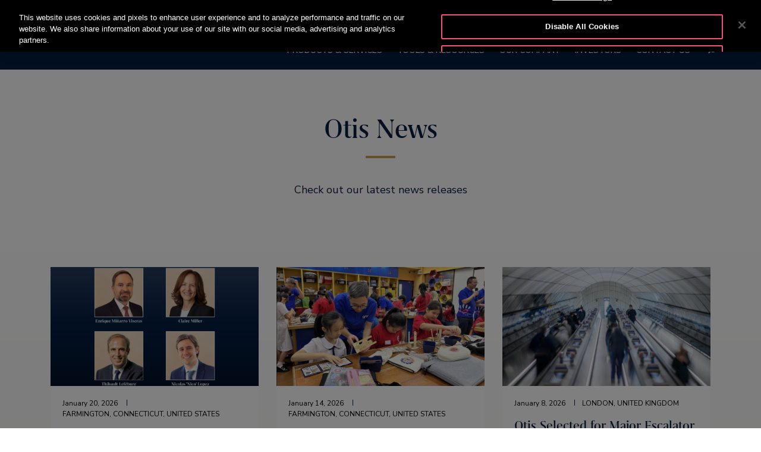

--- FILE ---
content_type: text/html;charset=UTF-8
request_url: https://www.otis.com/en/se/news
body_size: 82496
content:
































	
		
			<!DOCTYPE html>





























































<html class="ltr" dir="ltr" lang="en-SE">
   <head> 
      		<!-- GTM Integration code provided by Stacy- Google Tag Manager -->
			<script>
				(function(w,d,s,l,i){w[l]=w[l]||[];w[l].push({'gtm.start':
				new Date().getTime(),event:'gtm.js'});var f=d.getElementsByTagName(s)[0],
				j=d.createElement(s),dl=l!='dataLayer'?'&l='+l:'';j.setAttributeNode(d.createAttribute('data-ot-ignore'));j.async=true;j.src=
				'https://www.googletagmanager.com/gtm.js?id='+i+dl;f.parentNode.insertBefore(j,f);
				})(window,document,'script','dataLayer','GTM-PCG64JL');
			</script>
		    <!-- GTM Integration code provided by Stacy -End Google Tag Manager -->
		    
      <!-- Datadog integration code start -->
   
  			<!-- Removed datadog code, now it will use dynatrace instead -->
         <!-- Datadog integration code end -->

		<title>Otis Newsroom | Read the latest news releases</title>
	  		
      <meta content="initial-scale=1.0, width=device-width" name="viewport" />
      <link rel="icon" href="https://www.otis.com/o/Otis-New-theme/images/favicon.ico" type="image/x-icon" />
      <meta property="og:site_name" content="OTIS" />      
      <meta property="og:type" content="website" /> 
	  
      <meta property="og:title" content="Otis Newsroom | Read the latest news releases" />
			<meta property="og:image" content="https://www.otis.com/documents/256045/367318156/Meta-Image-for-web-pages-small.png/c9eb2add-baf0-521c-10aa-977a282e94b6?t=1683528733730" />
      <meta property="og:url" content="https://www.otis.com/en/se/news" />
      <link rel="canonical" href="https://www.otis.com/en/se/news" />
































<meta content="text/html; charset=UTF-8" http-equiv="content-type" />









<meta content="noindex" name="robots" /><meta content="Otis newsroom is the source for news about Otis. Read press releases, see where Otis is featured, and download media assets" lang="en-US" name="description" /><meta content="Otis news, otis news releases, otis newsroom," lang="en-US" name="keywords" />


<script type="importmap">{"imports":{"@clayui/breadcrumb":"/o/frontend-taglib-clay/__liferay__/exports/@clayui$breadcrumb.js","react-dom":"/o/frontend-js-react-web/__liferay__/exports/react-dom.js","@clayui/charts":"/o/frontend-taglib-clay/__liferay__/exports/@clayui$charts.js","@clayui/empty-state":"/o/frontend-taglib-clay/__liferay__/exports/@clayui$empty-state.js","@clayui/navigation-bar":"/o/frontend-taglib-clay/__liferay__/exports/@clayui$navigation-bar.js","react":"/o/frontend-js-react-web/__liferay__/exports/react.js","react-dom-16":"/o/frontend-js-react-web/__liferay__/exports/react-dom-16.js","@clayui/icon":"/o/frontend-taglib-clay/__liferay__/exports/@clayui$icon.js","@clayui/table":"/o/frontend-taglib-clay/__liferay__/exports/@clayui$table.js","@clayui/slider":"/o/frontend-taglib-clay/__liferay__/exports/@clayui$slider.js","@clayui/multi-select":"/o/frontend-taglib-clay/__liferay__/exports/@clayui$multi-select.js","@clayui/nav":"/o/frontend-taglib-clay/__liferay__/exports/@clayui$nav.js","@clayui/provider":"/o/frontend-taglib-clay/__liferay__/exports/@clayui$provider.js","@clayui/panel":"/o/frontend-taglib-clay/__liferay__/exports/@clayui$panel.js","@liferay/dynamic-data-mapping-form-field-type":"/o/dynamic-data-mapping-form-field-type/__liferay__/index.js","@clayui/list":"/o/frontend-taglib-clay/__liferay__/exports/@clayui$list.js","@clayui/date-picker":"/o/frontend-taglib-clay/__liferay__/exports/@clayui$date-picker.js","@clayui/label":"/o/frontend-taglib-clay/__liferay__/exports/@clayui$label.js","@liferay/frontend-js-api/data-set":"/o/frontend-js-dependencies-web/__liferay__/exports/@liferay$js-api$data-set.js","@clayui/core":"/o/frontend-taglib-clay/__liferay__/exports/@clayui$core.js","@clayui/pagination-bar":"/o/frontend-taglib-clay/__liferay__/exports/@clayui$pagination-bar.js","@clayui/layout":"/o/frontend-taglib-clay/__liferay__/exports/@clayui$layout.js","@clayui/multi-step-nav":"/o/frontend-taglib-clay/__liferay__/exports/@clayui$multi-step-nav.js","@liferay/frontend-js-api":"/o/frontend-js-dependencies-web/__liferay__/exports/@liferay$js-api.js","@clayui/toolbar":"/o/frontend-taglib-clay/__liferay__/exports/@clayui$toolbar.js","@clayui/badge":"/o/frontend-taglib-clay/__liferay__/exports/@clayui$badge.js","react-dom-18":"/o/frontend-js-react-web/__liferay__/exports/react-dom-18.js","@clayui/link":"/o/frontend-taglib-clay/__liferay__/exports/@clayui$link.js","@clayui/card":"/o/frontend-taglib-clay/__liferay__/exports/@clayui$card.js","@clayui/tooltip":"/o/frontend-taglib-clay/__liferay__/exports/@clayui$tooltip.js","@clayui/button":"/o/frontend-taglib-clay/__liferay__/exports/@clayui$button.js","@clayui/tabs":"/o/frontend-taglib-clay/__liferay__/exports/@clayui$tabs.js","@clayui/sticker":"/o/frontend-taglib-clay/__liferay__/exports/@clayui$sticker.js","@clayui/form":"/o/frontend-taglib-clay/__liferay__/exports/@clayui$form.js","@clayui/popover":"/o/frontend-taglib-clay/__liferay__/exports/@clayui$popover.js","@clayui/shared":"/o/frontend-taglib-clay/__liferay__/exports/@clayui$shared.js","@clayui/localized-input":"/o/frontend-taglib-clay/__liferay__/exports/@clayui$localized-input.js","@clayui/modal":"/o/frontend-taglib-clay/__liferay__/exports/@clayui$modal.js","@clayui/color-picker":"/o/frontend-taglib-clay/__liferay__/exports/@clayui$color-picker.js","@clayui/pagination":"/o/frontend-taglib-clay/__liferay__/exports/@clayui$pagination.js","@clayui/autocomplete":"/o/frontend-taglib-clay/__liferay__/exports/@clayui$autocomplete.js","@clayui/management-toolbar":"/o/frontend-taglib-clay/__liferay__/exports/@clayui$management-toolbar.js","@clayui/time-picker":"/o/frontend-taglib-clay/__liferay__/exports/@clayui$time-picker.js","@clayui/upper-toolbar":"/o/frontend-taglib-clay/__liferay__/exports/@clayui$upper-toolbar.js","@clayui/loading-indicator":"/o/frontend-taglib-clay/__liferay__/exports/@clayui$loading-indicator.js","@clayui/drop-down":"/o/frontend-taglib-clay/__liferay__/exports/@clayui$drop-down.js","@clayui/data-provider":"/o/frontend-taglib-clay/__liferay__/exports/@clayui$data-provider.js","@liferay/language/":"/o/js/language/","@clayui/css":"/o/frontend-taglib-clay/__liferay__/exports/@clayui$css.js","@clayui/alert":"/o/frontend-taglib-clay/__liferay__/exports/@clayui$alert.js","@clayui/progress-bar":"/o/frontend-taglib-clay/__liferay__/exports/@clayui$progress-bar.js","react-16":"/o/frontend-js-react-web/__liferay__/exports/react-16.js","react-18":"/o/frontend-js-react-web/__liferay__/exports/react-18.js"},"scopes":{}}</script><script data-senna-track="temporary">var Liferay = window.Liferay || {};Liferay.Icons = Liferay.Icons || {};Liferay.Icons.controlPanelSpritemap = 'https://www.otis.com/o/admin-theme/images/clay/icons.svg'; Liferay.Icons.spritemap = 'https://www.otis.com/o/Otis-New-theme/images/clay/icons.svg';</script>
<script data-senna-track="permanent" type="text/javascript">window.Liferay = window.Liferay || {}; window.Liferay.CSP = {nonce: ''};</script>
<script data-senna-track="permanent" src="/combo?browserId=chrome&minifierType=js&languageId=en_SE&t=1768966952252&/o/frontend-js-jquery-web/jquery/jquery.min.js&/o/frontend-js-jquery-web/jquery/init.js&/o/frontend-js-jquery-web/jquery/ajax.js&/o/frontend-js-jquery-web/jquery/bootstrap.bundle.min.js&/o/frontend-js-jquery-web/jquery/collapsible_search.js&/o/frontend-js-jquery-web/jquery/fm.js&/o/frontend-js-jquery-web/jquery/form.js&/o/frontend-js-jquery-web/jquery/popper.min.js&/o/frontend-js-jquery-web/jquery/side_navigation.js" type="text/javascript"></script>


<link href="https://www.otis.com/o/Otis-New-theme/images/favicon.ico" rel="apple-touch-icon" />
<link href="https://www.otis.com/o/Otis-New-theme/images/favicon.ico" rel="icon" />



<link class="lfr-css-file" data-senna-track="temporary" href="https://www.otis.com/o/Otis-New-theme/css/clay.css?browserId=chrome&amp;themeId=otisnewtheme_WAR_OtisNewtheme&amp;minifierType=css&amp;languageId=en_SE&amp;t=1768966852000" id="liferayAUICSS" rel="stylesheet" type="text/css" />









	<link href="/combo?browserId=chrome&amp;minifierType=css&amp;themeId=otisnewtheme_WAR_OtisNewtheme&amp;languageId=en_SE&amp;com_liferay_asset_publisher_web_portlet_AssetPublisherPortlet_INSTANCE_DDppCyDlhs39:%2Fo%2Fasset-publisher-web%2Fcss%2Fmain.css&amp;com_liferay_journal_content_web_portlet_JournalContentPortlet_INSTANCE_CookieBannerContentInstance:%2Fo%2Fjournal-content-web%2Fcss%2Fmain.css&amp;com_liferay_portal_search_web_search_bar_portlet_SearchBarPortlet_INSTANCE_templateSearch:%2Fo%2Fportal-search-web%2Fcss%2Fmain.css&amp;com_liferay_product_navigation_product_menu_web_portlet_ProductMenuPortlet:%2Fo%2Fproduct-navigation-product-menu-web%2Fcss%2Fmain.css&amp;com_liferay_product_navigation_user_personal_bar_web_portlet_ProductNavigationUserPersonalBarPortlet:%2Fo%2Fproduct-navigation-user-personal-bar-web%2Fcss%2Fmain.css&amp;com_liferay_site_navigation_menu_web_portlet_SiteNavigationMenuPortlet:%2Fo%2Fsite-navigation-menu-web%2Fcss%2Fmain.css&amp;com_otis2_newsarticle_Otis2NewsArticlePortlet_INSTANCE_8jjofJk1PPZ6:%2Fo%2Fotis-2-newsarticle-portlet%2Fcss%2Fmain.css&amp;com_otis_page_validation_Otis2PageValidatorPortlet_INSTANCE_validatorportlet1:%2Fo%2Fcom.otis.page.validator%2Fcss%2Fmain.css&amp;t=1768966852000" rel="stylesheet" type="text/css"
 data-senna-track="temporary" id="b3250d6e" />








<script type="text/javascript" data-senna-track="temporary">
	// <![CDATA[
		var Liferay = Liferay || {};

		Liferay.Browser = {
			acceptsGzip: function () {
				return true;
			},

			

			getMajorVersion: function () {
				return 131.0;
			},

			getRevision: function () {
				return '537.36';
			},
			getVersion: function () {
				return '131.0';
			},

			

			isAir: function () {
				return false;
			},
			isChrome: function () {
				return true;
			},
			isEdge: function () {
				return false;
			},
			isFirefox: function () {
				return false;
			},
			isGecko: function () {
				return true;
			},
			isIe: function () {
				return false;
			},
			isIphone: function () {
				return false;
			},
			isLinux: function () {
				return false;
			},
			isMac: function () {
				return true;
			},
			isMobile: function () {
				return false;
			},
			isMozilla: function () {
				return false;
			},
			isOpera: function () {
				return false;
			},
			isRtf: function () {
				return true;
			},
			isSafari: function () {
				return true;
			},
			isSun: function () {
				return false;
			},
			isWebKit: function () {
				return true;
			},
			isWindows: function () {
				return false;
			}
		};

		Liferay.Data = Liferay.Data || {};

		Liferay.Data.ICONS_INLINE_SVG = true;

		Liferay.Data.NAV_SELECTOR = '#navigation';

		Liferay.Data.NAV_SELECTOR_MOBILE = '#navigationCollapse';

		Liferay.Data.isCustomizationView = function () {
			return false;
		};

		Liferay.Data.notices = [
			
		];

		(function () {
			var available = {};

			var direction = {};

			

				available['en_US'] = 'English\x20\x28United\x20States\x29';
				direction['en_US'] = 'ltr';

			

				available['ar_AE'] = 'Arabic\x20\x28United\x20Arab\x20Emirates\x29';
				direction['ar_AE'] = 'rtl';

			

				available['ar_BH'] = 'Arabic\x20\x28Bahrain\x29';
				direction['ar_BH'] = 'rtl';

			

				available['ar_EG'] = 'Arabic\x20\x28Egypt\x29';
				direction['ar_EG'] = 'rtl';

			

				available['ar_KW'] = 'Arabic\x20\x28Kuwait\x29';
				direction['ar_KW'] = 'rtl';

			

				available['ar_QA'] = 'Arabic\x20\x28Qatar\x29';
				direction['ar_QA'] = 'rtl';

			

				available['ar_SA'] = 'Arabic\x20\x28Saudi\x20Arabia\x29';
				direction['ar_SA'] = 'rtl';

			

				available['bs_BA'] = 'Bosnian\x20\x28Bosnia\x20\x26\x20Herzegovina\x29';
				direction['bs_BA'] = 'ltr';

			

				available['cs_CZ'] = 'Czech\x20\x28Czechia\x29';
				direction['cs_CZ'] = 'ltr';

			

				available['da_DK'] = 'Danish\x20\x28Denmark\x29';
				direction['da_DK'] = 'ltr';

			

				available['de_AT'] = 'German\x20\x28Austria\x29';
				direction['de_AT'] = 'ltr';

			

				available['de_CH'] = 'German\x20\x28Switzerland\x29';
				direction['de_CH'] = 'ltr';

			

				available['de_DE'] = 'German\x20\x28Germany\x29';
				direction['de_DE'] = 'ltr';

			

				available['de_LU'] = 'German\x20\x28Luxembourg\x29';
				direction['de_LU'] = 'ltr';

			

				available['ee_EE'] = 'Ewe\x20\x28Estonia\x29';
				direction['ee_EE'] = 'ltr';

			

				available['el_GR'] = 'Greek\x20\x28Greece\x29';
				direction['el_GR'] = 'ltr';

			

				available['en_AE'] = 'English\x20\x28United\x20Arab\x20Emirates\x29';
				direction['en_AE'] = 'ltr';

			

				available['en_AU'] = 'English\x20\x28Australia\x29';
				direction['en_AU'] = 'ltr';

			

				available['en_BG'] = 'English\x20\x28Bulgaria\x29';
				direction['en_BG'] = 'ltr';

			

				available['en_BH'] = 'English\x20\x28Bahrain\x29';
				direction['en_BH'] = 'ltr';

			

				available['en_BZ'] = 'English\x20\x28Belize\x29';
				direction['en_BZ'] = 'ltr';

			

				available['en_DK'] = 'English\x20\x28Denmark\x29';
				direction['en_DK'] = 'ltr';

			

				available['en_EG'] = 'English\x20\x28Egypt\x29';
				direction['en_EG'] = 'ltr';

			

				available['en_FI'] = 'English\x20\x28Finland\x29';
				direction['en_FI'] = 'ltr';

			

				available['en_HK'] = 'English\x20\x28Hong\x20Kong\x20SAR\x20China\x29';
				direction['en_HK'] = 'ltr';

			

				available['en_ID'] = 'English\x20\x28Indonesia\x29';
				direction['en_ID'] = 'ltr';

			

				available['en_IN'] = 'English\x20\x28India\x29';
				direction['en_IN'] = 'ltr';

			

				available['en_KW'] = 'English\x20\x28Kuwait\x29';
				direction['en_KW'] = 'ltr';

			

				available['en_KZ'] = 'English\x20\x28Kazakhstan\x29';
				direction['en_KZ'] = 'ltr';

			

				available['en_MY'] = 'English\x20\x28Malaysia\x29';
				direction['en_MY'] = 'ltr';

			

				available['en_NO'] = 'English\x20\x28Norway\x29';
				direction['en_NO'] = 'ltr';

			

				available['en_NZ'] = 'English\x20\x28New\x20Zealand\x29';
				direction['en_NZ'] = 'ltr';

			

				available['en_PH'] = 'English\x20\x28Philippines\x29';
				direction['en_PH'] = 'ltr';

			

				available['en_QA'] = 'English\x20\x28Qatar\x29';
				direction['en_QA'] = 'ltr';

			

				available['en_SA'] = 'English\x20\x28Saudi\x20Arabia\x29';
				direction['en_SA'] = 'ltr';

			

				available['en_SE'] = 'English\x20\x28Sweden\x29';
				direction['en_SE'] = 'ltr';

			

				available['en_SG'] = 'English\x20\x28Singapore\x29';
				direction['en_SG'] = 'ltr';

			

				available['en_TH'] = 'English\x20\x28Thailand\x29';
				direction['en_TH'] = 'ltr';

			

				available['en_TR'] = 'English\x20\x28Türkiye\x29';
				direction['en_TR'] = 'ltr';

			

				available['en_GB'] = 'English\x20\x28United\x20Kingdom\x29';
				direction['en_GB'] = 'ltr';

			

				available['en_VN'] = 'English\x20\x28Vietnam\x29';
				direction['en_VN'] = 'ltr';

			

				available['en_ZA'] = 'English\x20\x28South\x20Africa\x29';
				direction['en_ZA'] = 'ltr';

			

				available['es_AR'] = 'Spanish\x20\x28Argentina\x29';
				direction['es_AR'] = 'ltr';

			

				available['es_CL'] = 'Spanish\x20\x28Chile\x29';
				direction['es_CL'] = 'ltr';

			

				available['es_CO'] = 'Spanish\x20\x28Colombia\x29';
				direction['es_CO'] = 'ltr';

			

				available['es_CR'] = 'Spanish\x20\x28Costa\x20Rica\x29';
				direction['es_CR'] = 'ltr';

			

				available['es_ES'] = 'Spanish\x20\x28Spain\x29';
				direction['es_ES'] = 'ltr';

			

				available['es_GT'] = 'Spanish\x20\x28Guatemala\x29';
				direction['es_GT'] = 'ltr';

			

				available['es_HN'] = 'Spanish\x20\x28Honduras\x29';
				direction['es_HN'] = 'ltr';

			

				available['es_MX'] = 'Spanish\x20\x28Mexico\x29';
				direction['es_MX'] = 'ltr';

			

				available['es_NI'] = 'Spanish\x20\x28Nicaragua\x29';
				direction['es_NI'] = 'ltr';

			

				available['es_PA'] = 'Spanish\x20\x28Panama\x29';
				direction['es_PA'] = 'ltr';

			

				available['es_SV'] = 'Spanish\x20\x28El\x20Salvador\x29';
				direction['es_SV'] = 'ltr';

			

				available['es_UY'] = 'Spanish\x20\x28Uruguay\x29';
				direction['es_UY'] = 'ltr';

			

				available['fi_FI'] = 'Finnish\x20\x28Finland\x29';
				direction['fi_FI'] = 'ltr';

			

				available['fr_BE'] = 'French\x20\x28Belgium\x29';
				direction['fr_BE'] = 'ltr';

			

				available['fr_CA'] = 'French\x20\x28Canada\x29';
				direction['fr_CA'] = 'ltr';

			

				available['fr_CH'] = 'French\x20\x28Switzerland\x29';
				direction['fr_CH'] = 'ltr';

			

				available['fr_FR'] = 'French\x20\x28France\x29';
				direction['fr_FR'] = 'ltr';

			

				available['fr_LU'] = 'French\x20\x28Luxembourg\x29';
				direction['fr_LU'] = 'ltr';

			

				available['fr_MA'] = 'French\x20\x28Morocco\x29';
				direction['fr_MA'] = 'ltr';

			

				available['hr_HR'] = 'Croatian\x20\x28Croatia\x29';
				direction['hr_HR'] = 'ltr';

			

				available['hu_HU'] = 'Hungarian\x20\x28Hungary\x29';
				direction['hu_HU'] = 'ltr';

			

				available['it_CH'] = 'Italian\x20\x28Switzerland\x29';
				direction['it_CH'] = 'ltr';

			

				available['it_IT'] = 'Italian\x20\x28Italy\x29';
				direction['it_IT'] = 'ltr';

			

				available['ja_JP'] = 'Japanese\x20\x28Japan\x29';
				direction['ja_JP'] = 'ltr';

			

				available['kk_KZ'] = 'Kazakh\x20\x28Kazakhstan\x29';
				direction['kk_KZ'] = 'ltr';

			

				available['ko_KR'] = 'Korean\x20\x28South\x20Korea\x29';
				direction['ko_KR'] = 'ltr';

			

				available['nl_BE'] = 'Dutch\x20\x28Belgium\x29';
				direction['nl_BE'] = 'ltr';

			

				available['nl_NL'] = 'Dutch\x20\x28Netherlands\x29';
				direction['nl_NL'] = 'ltr';

			

				available['no_NO'] = 'Norwegian\x20\x28Norway\x29';
				direction['no_NO'] = 'ltr';

			

				available['pl_PL'] = 'Polish\x20\x28Poland\x29';
				direction['pl_PL'] = 'ltr';

			

				available['pt_BR'] = 'Portuguese\x20\x28Brazil\x29';
				direction['pt_BR'] = 'ltr';

			

				available['pt_PT'] = 'Portuguese\x20\x28Portugal\x29';
				direction['pt_PT'] = 'ltr';

			

				available['ro_RO'] = 'Romanian\x20\x28Romania\x29';
				direction['ro_RO'] = 'ltr';

			

				available['ru_KZ'] = 'Russian\x20\x28Kazakhstan\x29';
				direction['ru_KZ'] = 'ltr';

			

				available['ru_RU'] = 'Russian\x20\x28Russia\x29';
				direction['ru_RU'] = 'ltr';

			

				available['sk_SK'] = 'Slovak\x20\x28Slovakia\x29';
				direction['sk_SK'] = 'ltr';

			

				available['sl_SI'] = 'Slovenian\x20\x28Slovenia\x29';
				direction['sl_SI'] = 'ltr';

			

				available['sr_RS'] = 'Serbian\x20\x28Serbia\x29';
				direction['sr_RS'] = 'ltr';

			

				available['sv_SE'] = 'Swedish\x20\x28Sweden\x29';
				direction['sv_SE'] = 'ltr';

			

				available['tr_TR'] = 'Turkish\x20\x28Türkiye\x29';
				direction['tr_TR'] = 'ltr';

			

				available['uk_UA'] = 'Ukrainian\x20\x28Ukraine\x29';
				direction['uk_UA'] = 'ltr';

			

				available['vi_VN'] = 'Vietnamese\x20\x28Vietnam\x29';
				direction['vi_VN'] = 'ltr';

			

				available['zh_CN'] = 'Chinese\x20\x28China\x29';
				direction['zh_CN'] = 'ltr';

			

				available['zh_HK'] = 'Chinese\x20\x28Hong\x20Kong\x20SAR\x20China\x29';
				direction['zh_HK'] = 'ltr';

			

				available['zh_TW'] = 'Chinese\x20\x28Taiwan\x29';
				direction['zh_TW'] = 'ltr';

			

				available['es_BZ'] = 'Spanish\x20\x28Belize\x29';
				direction['es_BZ'] = 'ltr';

			

			let _cache = {};

			if (Liferay && Liferay.Language && Liferay.Language._cache) {
				_cache = Liferay.Language._cache;
			}

			Liferay.Language = {
				_cache,
				available,
				direction,
				get: function(key) {
					let value = Liferay.Language._cache[key];

					if (value === undefined) {
						value = key;
					}

					return value;
				}
			};
		})();

		var featureFlags = {"LPD-10964":false,"LPD-37927":false,"LPD-10889":false,"LPS-193884":false,"LPD-30371":false,"LPD-11131":true,"LPS-178642":false,"LPS-193005":false,"LPD-31789":false,"LPD-10562":false,"LPD-11212":false,"COMMERCE-8087":false,"LPD-39304":true,"LPD-13311":true,"LRAC-10757":false,"LPD-35941":false,"LPS-180090":false,"LPS-178052":false,"LPD-21414":false,"LPS-185892":false,"LPS-186620":false,"LPD-40533":true,"LPD-40534":true,"LPS-184404":false,"LPD-40530":true,"LPD-20640":false,"LPS-198183":false,"LPD-38869":true,"LPD-35678":false,"LPD-6378":false,"LPS-153714":false,"LPD-11848":false,"LPS-170670":false,"LPD-7822":false,"LPS-169981":false,"LPD-21926":false,"LPS-177027":false,"LPD-37531":false,"LPD-11003":false,"LPD-36446":false,"LPD-39437":false,"LPS-135430":false,"LPD-20556":false,"LPD-45276":false,"LPS-134060":false,"LPS-164563":false,"LPD-32050":false,"LPS-122920":false,"LPS-199086":false,"LPD-35128":false,"LPD-10588":true,"LPD-13778":true,"LPD-11313":false,"LPD-6368":false,"LPD-34594":false,"LPS-202104":false,"LPD-19955":false,"LPD-35443":false,"LPD-39967":false,"LPD-11235":false,"LPD-11232":false,"LPS-196935":true,"LPD-43542":false,"LPS-176691":false,"LPS-197909":false,"LPD-29516":false,"COMMERCE-8949":false,"LPD-11228":false,"LPS-153813":false,"LPD-17809":false,"COMMERCE-13024":false,"LPS-165482":false,"LPS-193551":false,"LPS-197477":false,"LPS-174816":false,"LPS-186360":false,"LPD-30204":false,"LPD-32867":false,"LPS-153332":false,"LPD-35013":false,"LPS-179669":false,"LPS-174417":false,"LPD-44091":true,"LPD-31212":false,"LPD-18221":false,"LPS-155284":false,"LRAC-15017":false,"LPD-19870":false,"LPS-200108":false,"LPD-20131":false,"LPS-159643":false,"LPS-129412":false,"LPS-169837":false,"LPD-20379":false};

		Liferay.FeatureFlags = Object.keys(featureFlags).reduce(
			(acc, key) => ({
				...acc, [key]: featureFlags[key] === 'true' || featureFlags[key] === true
			}), {}
		);

		Liferay.PortletKeys = {
			DOCUMENT_LIBRARY: 'com_liferay_document_library_web_portlet_DLPortlet',
			DYNAMIC_DATA_MAPPING: 'com_liferay_dynamic_data_mapping_web_portlet_DDMPortlet',
			ITEM_SELECTOR: 'com_liferay_item_selector_web_portlet_ItemSelectorPortlet'
		};

		Liferay.PropsValues = {
			JAVASCRIPT_SINGLE_PAGE_APPLICATION_TIMEOUT: 0,
			UPLOAD_SERVLET_REQUEST_IMPL_MAX_SIZE: 52428800000
		};

		Liferay.ThemeDisplay = {

			

			
				getLayoutId: function () {
					return '86';
				},

				

				getLayoutRelativeControlPanelURL: function () {
					return '/en-SE/group/otis-2/~/control_panel/manage';
				},

				getLayoutRelativeURL: function () {
					return '/en-SE/web/otis-2/news';
				},
				getLayoutURL: function () {
					return 'https://www.otis.com/en-SE/web/otis-2/news';
				},
				getParentLayoutId: function () {
					return '17';
				},
				isControlPanel: function () {
					return false;
				},
				isPrivateLayout: function () {
					return 'false';
				},
				isVirtualLayout: function () {
					return false;
				},
			

			getBCP47LanguageId: function () {
				return 'en-SE';
			},
			getCanonicalURL: function () {

				

				return 'https\x3a\x2f\x2fwww\x2eotis\x2ecom\x2fen\x2fus\x2fnewsroom';
			},
			getCDNBaseURL: function () {
				return 'https://www.otis.com';
			},
			getCDNDynamicResourcesHost: function () {
				return '';
			},
			getCDNHost: function () {
				return '';
			},
			getCompanyGroupId: function () {
				return '20128';
			},
			getCompanyId: function () {
				return '20101';
			},
			getDefaultLanguageId: function () {
				return 'en_US';
			},
			getDoAsUserIdEncoded: function () {
				return '';
			},
			getLanguageId: function () {
				return 'en_SE';
			},
			getParentGroupId: function () {
				return '256045';
			},
			getPathContext: function () {
				return '';
			},
			getPathImage: function () {
				return '/image';
			},
			getPathJavaScript: function () {
				return '/o/frontend-js-web';
			},
			getPathMain: function () {
				return '/en-SE/c';
			},
			getPathThemeImages: function () {
				return 'https://www.otis.com/o/Otis-New-theme/images';
			},
			getPathThemeRoot: function () {
				return '/o/Otis-New-theme';
			},
			getPlid: function () {
				return '70682';
			},
			getPortalURL: function () {
				return 'https://www.otis.com';
			},
			getRealUserId: function () {
				return '20105';
			},
			getRemoteAddr: function () {
				return '18.191.192.157';
			},
			getRemoteHost: function () {
				return '18.191.192.157';
			},
			getScopeGroupId: function () {
				return '256045';
			},
			getScopeGroupIdOrLiveGroupId: function () {
				return '256045';
			},
			getSessionId: function () {
				return '';
			},
			getSiteAdminURL: function () {
				return 'https://www.otis.com/group/otis-2/~/control_panel/manage?p_p_lifecycle=0&p_p_state=maximized&p_p_mode=view';
			},
			getSiteGroupId: function () {
				return '256045';
			},
			getTimeZone: function() {
				return 'UTC';
			},
			getURLControlPanel: function() {
				return '/en-SE/group/control_panel?refererPlid=70682';
			},
			getURLHome: function () {
				return 'https\x3a\x2f\x2fwww\x2eotis\x2ecom\x2fweb\x2fotis-2\x2f';
			},
			getUserEmailAddress: function () {
				return '';
			},
			getUserId: function () {
				return '20105';
			},
			getUserName: function () {
				return '';
			},
			isAddSessionIdToURL: function () {
				return false;
			},
			isImpersonated: function () {
				return false;
			},
			isSignedIn: function () {
				return false;
			},

			isStagedPortlet: function () {
				
					
						return false;
					
				
			},

			isStateExclusive: function () {
				return false;
			},
			isStateMaximized: function () {
				return false;
			},
			isStatePopUp: function () {
				return false;
			}
		};

		var themeDisplay = Liferay.ThemeDisplay;

		Liferay.AUI = {

			

			getCombine: function () {
				return true;
			},
			getComboPath: function () {
				return '/combo/?browserId=chrome&minifierType=&languageId=en_SE&t=1768966817635&';
			},
			getDateFormat: function () {
				return '%Y-%m-%d';
			},
			getEditorCKEditorPath: function () {
				return '/o/frontend-editor-ckeditor-web';
			},
			getFilter: function () {
				var filter = 'raw';

				
					
						filter = 'min';
					
					

				return filter;
			},
			getFilterConfig: function () {
				var instance = this;

				var filterConfig = null;

				if (!instance.getCombine()) {
					filterConfig = {
						replaceStr: '.js' + instance.getStaticResourceURLParams(),
						searchExp: '\\.js$'
					};
				}

				return filterConfig;
			},
			getJavaScriptRootPath: function () {
				return '/o/frontend-js-web';
			},
			getPortletRootPath: function () {
				return '/html/portlet';
			},
			getStaticResourceURLParams: function () {
				return '?browserId=chrome&minifierType=&languageId=en_SE&t=1768966817635';
			}
		};

		Liferay.authToken = 'n0VYPThQ';

		

		Liferay.currentURL = '\x2fen-SE\x2fweb\x2fotis-2\x2fnews';
		Liferay.currentURLEncoded = '\x252Fen-SE\x252Fweb\x252Fotis-2\x252Fnews';
	// ]]>
</script>

<script data-senna-track="temporary" type="text/javascript">window.__CONFIG__= {basePath: '',combine: true, defaultURLParams: null, explainResolutions: false, exposeGlobal: false, logLevel: 'warn', moduleType: 'module', namespace:'Liferay', nonce: '', reportMismatchedAnonymousModules: 'warn', resolvePath: '/o/js_resolve_modules', url: '/combo/?browserId=chrome&minifierType=js&languageId=en_SE&t=1768966817635&', waitTimeout: 300000};</script><script data-senna-track="permanent" src="/o/frontend-js-loader-modules-extender/loader.js?&mac=9WaMmhziBCkScHZwrrVcOR7VZF4=&browserId=chrome&languageId=en_SE&minifierType=js" type="text/javascript"></script><script data-senna-track="permanent" src="/combo?browserId=chrome&minifierType=js&languageId=en_SE&t=1768966817635&/o/frontend-js-aui-web/aui/aui/aui-min.js&/o/frontend-js-aui-web/liferay/modules.js&/o/frontend-js-aui-web/liferay/aui_sandbox.js&/o/frontend-js-aui-web/aui/attribute-base/attribute-base-min.js&/o/frontend-js-aui-web/aui/attribute-complex/attribute-complex-min.js&/o/frontend-js-aui-web/aui/attribute-core/attribute-core-min.js&/o/frontend-js-aui-web/aui/attribute-observable/attribute-observable-min.js&/o/frontend-js-aui-web/aui/attribute-extras/attribute-extras-min.js&/o/frontend-js-aui-web/aui/event-custom-base/event-custom-base-min.js&/o/frontend-js-aui-web/aui/event-custom-complex/event-custom-complex-min.js&/o/frontend-js-aui-web/aui/oop/oop-min.js&/o/frontend-js-aui-web/aui/aui-base-lang/aui-base-lang-min.js&/o/frontend-js-aui-web/liferay/dependency.js&/o/frontend-js-aui-web/liferay/util.js&/o/frontend-js-web/liferay/dom_task_runner.js&/o/frontend-js-web/liferay/events.js&/o/frontend-js-web/liferay/lazy_load.js&/o/frontend-js-web/liferay/liferay.js&/o/frontend-js-web/liferay/global.bundle.js&/o/frontend-js-web/liferay/portlet.js&/o/frontend-js-web/liferay/workflow.js&/o/oauth2-provider-web/js/liferay.js" type="text/javascript"></script>
<script data-senna-track="temporary" type="text/javascript">window.Liferay = Liferay || {}; window.Liferay.OAuth2 = {getAuthorizeURL: function() {return 'https://www.otis.com/o/oauth2/authorize';}, getBuiltInRedirectURL: function() {return 'https://www.otis.com/o/oauth2/redirect';}, getIntrospectURL: function() { return 'https://www.otis.com/o/oauth2/introspect';}, getTokenURL: function() {return 'https://www.otis.com/o/oauth2/token';}, getUserAgentApplication: function(externalReferenceCode) {return Liferay.OAuth2._userAgentApplications[externalReferenceCode];}, _userAgentApplications: {}}</script><script data-senna-track="temporary" type="text/javascript">try {var MODULE_MAIN='dynamic-data-mapping-web@5.0.115/index';var MODULE_PATH='/o/dynamic-data-mapping-web';/**
 * SPDX-FileCopyrightText: (c) 2000 Liferay, Inc. https://liferay.com
 * SPDX-License-Identifier: LGPL-2.1-or-later OR LicenseRef-Liferay-DXP-EULA-2.0.0-2023-06
 */

(function () {
	const LiferayAUI = Liferay.AUI;

	AUI().applyConfig({
		groups: {
			ddm: {
				base: MODULE_PATH + '/js/legacy/',
				combine: Liferay.AUI.getCombine(),
				filter: LiferayAUI.getFilterConfig(),
				modules: {
					'liferay-ddm-form': {
						path: 'ddm_form.js',
						requires: [
							'aui-base',
							'aui-datatable',
							'aui-datatype',
							'aui-image-viewer',
							'aui-parse-content',
							'aui-set',
							'aui-sortable-list',
							'json',
							'liferay-form',
							'liferay-map-base',
							'liferay-translation-manager',
							'liferay-util-window',
						],
					},
					'liferay-portlet-dynamic-data-mapping': {
						condition: {
							trigger: 'liferay-document-library',
						},
						path: 'main.js',
						requires: [
							'arraysort',
							'aui-form-builder-deprecated',
							'aui-form-validator',
							'aui-map',
							'aui-text-unicode',
							'json',
							'liferay-menu',
							'liferay-translation-manager',
							'liferay-util-window',
							'text',
						],
					},
					'liferay-portlet-dynamic-data-mapping-custom-fields': {
						condition: {
							trigger: 'liferay-document-library',
						},
						path: 'custom_fields.js',
						requires: ['liferay-portlet-dynamic-data-mapping'],
					},
				},
				root: MODULE_PATH + '/js/legacy/',
			},
		},
	});
})();
} catch(error) {console.error(error);}try {var MODULE_MAIN='contacts-web@5.0.65/index';var MODULE_PATH='/o/contacts-web';/**
 * SPDX-FileCopyrightText: (c) 2000 Liferay, Inc. https://liferay.com
 * SPDX-License-Identifier: LGPL-2.1-or-later OR LicenseRef-Liferay-DXP-EULA-2.0.0-2023-06
 */

(function () {
	AUI().applyConfig({
		groups: {
			contactscenter: {
				base: MODULE_PATH + '/js/legacy/',
				combine: Liferay.AUI.getCombine(),
				filter: Liferay.AUI.getFilterConfig(),
				modules: {
					'liferay-contacts-center': {
						path: 'main.js',
						requires: [
							'aui-io-plugin-deprecated',
							'aui-toolbar',
							'autocomplete-base',
							'datasource-io',
							'json-parse',
							'liferay-portlet-base',
							'liferay-util-window',
						],
					},
				},
				root: MODULE_PATH + '/js/legacy/',
			},
		},
	});
})();
} catch(error) {console.error(error);}try {var MODULE_MAIN='frontend-editor-alloyeditor-web@5.0.56/index';var MODULE_PATH='/o/frontend-editor-alloyeditor-web';/**
 * SPDX-FileCopyrightText: (c) 2000 Liferay, Inc. https://liferay.com
 * SPDX-License-Identifier: LGPL-2.1-or-later OR LicenseRef-Liferay-DXP-EULA-2.0.0-2023-06
 */

(function () {
	AUI().applyConfig({
		groups: {
			alloyeditor: {
				base: MODULE_PATH + '/js/legacy/',
				combine: Liferay.AUI.getCombine(),
				filter: Liferay.AUI.getFilterConfig(),
				modules: {
					'liferay-alloy-editor': {
						path: 'alloyeditor.js',
						requires: [
							'aui-component',
							'liferay-portlet-base',
							'timers',
						],
					},
					'liferay-alloy-editor-source': {
						path: 'alloyeditor_source.js',
						requires: [
							'aui-debounce',
							'liferay-fullscreen-source-editor',
							'liferay-source-editor',
							'plugin',
						],
					},
				},
				root: MODULE_PATH + '/js/legacy/',
			},
		},
	});
})();
} catch(error) {console.error(error);}try {var MODULE_MAIN='calendar-web@5.0.105/index';var MODULE_PATH='/o/calendar-web';/**
 * SPDX-FileCopyrightText: (c) 2000 Liferay, Inc. https://liferay.com
 * SPDX-License-Identifier: LGPL-2.1-or-later OR LicenseRef-Liferay-DXP-EULA-2.0.0-2023-06
 */

(function () {
	AUI().applyConfig({
		groups: {
			calendar: {
				base: MODULE_PATH + '/js/legacy/',
				combine: Liferay.AUI.getCombine(),
				filter: Liferay.AUI.getFilterConfig(),
				modules: {
					'liferay-calendar-a11y': {
						path: 'calendar_a11y.js',
						requires: ['calendar'],
					},
					'liferay-calendar-container': {
						path: 'calendar_container.js',
						requires: [
							'aui-alert',
							'aui-base',
							'aui-component',
							'liferay-portlet-base',
						],
					},
					'liferay-calendar-date-picker-sanitizer': {
						path: 'date_picker_sanitizer.js',
						requires: ['aui-base'],
					},
					'liferay-calendar-interval-selector': {
						path: 'interval_selector.js',
						requires: ['aui-base', 'liferay-portlet-base'],
					},
					'liferay-calendar-interval-selector-scheduler-event-link': {
						path: 'interval_selector_scheduler_event_link.js',
						requires: ['aui-base', 'liferay-portlet-base'],
					},
					'liferay-calendar-list': {
						path: 'calendar_list.js',
						requires: [
							'aui-template-deprecated',
							'liferay-scheduler',
						],
					},
					'liferay-calendar-message-util': {
						path: 'message_util.js',
						requires: ['liferay-util-window'],
					},
					'liferay-calendar-recurrence-converter': {
						path: 'recurrence_converter.js',
						requires: [],
					},
					'liferay-calendar-recurrence-dialog': {
						path: 'recurrence.js',
						requires: [
							'aui-base',
							'liferay-calendar-recurrence-util',
						],
					},
					'liferay-calendar-recurrence-util': {
						path: 'recurrence_util.js',
						requires: ['aui-base', 'liferay-util-window'],
					},
					'liferay-calendar-reminders': {
						path: 'calendar_reminders.js',
						requires: ['aui-base'],
					},
					'liferay-calendar-remote-services': {
						path: 'remote_services.js',
						requires: [
							'aui-base',
							'aui-component',
							'liferay-calendar-util',
							'liferay-portlet-base',
						],
					},
					'liferay-calendar-session-listener': {
						path: 'session_listener.js',
						requires: ['aui-base', 'liferay-scheduler'],
					},
					'liferay-calendar-simple-color-picker': {
						path: 'simple_color_picker.js',
						requires: ['aui-base', 'aui-template-deprecated'],
					},
					'liferay-calendar-simple-menu': {
						path: 'simple_menu.js',
						requires: [
							'aui-base',
							'aui-template-deprecated',
							'event-outside',
							'event-touch',
							'widget-modality',
							'widget-position',
							'widget-position-align',
							'widget-position-constrain',
							'widget-stack',
							'widget-stdmod',
						],
					},
					'liferay-calendar-util': {
						path: 'calendar_util.js',
						requires: [
							'aui-datatype',
							'aui-io',
							'aui-scheduler',
							'aui-toolbar',
							'autocomplete',
							'autocomplete-highlighters',
						],
					},
					'liferay-scheduler': {
						path: 'scheduler.js',
						requires: [
							'async-queue',
							'aui-datatype',
							'aui-scheduler',
							'dd-plugin',
							'liferay-calendar-a11y',
							'liferay-calendar-message-util',
							'liferay-calendar-recurrence-converter',
							'liferay-calendar-recurrence-util',
							'liferay-calendar-util',
							'liferay-scheduler-event-recorder',
							'liferay-scheduler-models',
							'promise',
							'resize-plugin',
						],
					},
					'liferay-scheduler-event-recorder': {
						path: 'scheduler_event_recorder.js',
						requires: [
							'dd-plugin',
							'liferay-calendar-util',
							'resize-plugin',
						],
					},
					'liferay-scheduler-models': {
						path: 'scheduler_models.js',
						requires: [
							'aui-datatype',
							'dd-plugin',
							'liferay-calendar-util',
						],
					},
				},
				root: MODULE_PATH + '/js/legacy/',
			},
		},
	});
})();
} catch(error) {console.error(error);}try {var MODULE_MAIN='portal-workflow-kaleo-designer-web@5.0.146/index';var MODULE_PATH='/o/portal-workflow-kaleo-designer-web';/**
 * SPDX-FileCopyrightText: (c) 2000 Liferay, Inc. https://liferay.com
 * SPDX-License-Identifier: LGPL-2.1-or-later OR LicenseRef-Liferay-DXP-EULA-2.0.0-2023-06
 */

(function () {
	AUI().applyConfig({
		groups: {
			'kaleo-designer': {
				base: MODULE_PATH + '/designer/js/legacy/',
				combine: Liferay.AUI.getCombine(),
				filter: Liferay.AUI.getFilterConfig(),
				modules: {
					'liferay-kaleo-designer-autocomplete-util': {
						path: 'autocomplete_util.js',
						requires: ['autocomplete', 'autocomplete-highlighters'],
					},
					'liferay-kaleo-designer-definition-diagram-controller': {
						path: 'definition_diagram_controller.js',
						requires: [
							'liferay-kaleo-designer-field-normalizer',
							'liferay-kaleo-designer-utils',
						],
					},
					'liferay-kaleo-designer-dialogs': {
						path: 'dialogs.js',
						requires: ['liferay-util-window'],
					},
					'liferay-kaleo-designer-editors': {
						path: 'editors.js',
						requires: [
							'aui-ace-editor',
							'aui-ace-editor-mode-xml',
							'aui-base',
							'aui-datatype',
							'aui-node',
							'liferay-kaleo-designer-autocomplete-util',
							'liferay-kaleo-designer-utils',
						],
					},
					'liferay-kaleo-designer-field-normalizer': {
						path: 'field_normalizer.js',
						requires: ['liferay-kaleo-designer-remote-services'],
					},
					'liferay-kaleo-designer-nodes': {
						path: 'nodes.js',
						requires: [
							'aui-datatable',
							'aui-datatype',
							'aui-diagram-builder',
							'liferay-kaleo-designer-editors',
							'liferay-kaleo-designer-utils',
						],
					},
					'liferay-kaleo-designer-remote-services': {
						path: 'remote_services.js',
						requires: ['aui-io'],
					},
					'liferay-kaleo-designer-templates': {
						path: 'templates.js',
						requires: ['aui-tpl-snippets-deprecated'],
					},
					'liferay-kaleo-designer-utils': {
						path: 'utils.js',
						requires: [],
					},
					'liferay-kaleo-designer-xml-definition': {
						path: 'xml_definition.js',
						requires: [
							'aui-base',
							'aui-component',
							'dataschema-xml',
							'datatype-xml',
						],
					},
					'liferay-kaleo-designer-xml-definition-serializer': {
						path: 'xml_definition_serializer.js',
						requires: ['escape', 'liferay-kaleo-designer-xml-util'],
					},
					'liferay-kaleo-designer-xml-util': {
						path: 'xml_util.js',
						requires: ['aui-base'],
					},
					'liferay-portlet-kaleo-designer': {
						path: 'main.js',
						requires: [
							'aui-ace-editor',
							'aui-ace-editor-mode-xml',
							'aui-tpl-snippets-deprecated',
							'dataschema-xml',
							'datasource',
							'datatype-xml',
							'event-valuechange',
							'io-form',
							'liferay-kaleo-designer-autocomplete-util',
							'liferay-kaleo-designer-editors',
							'liferay-kaleo-designer-nodes',
							'liferay-kaleo-designer-remote-services',
							'liferay-kaleo-designer-utils',
							'liferay-kaleo-designer-xml-util',
							'liferay-util-window',
						],
					},
				},
				root: MODULE_PATH + '/designer/js/legacy/',
			},
		},
	});
})();
} catch(error) {console.error(error);}try {var MODULE_MAIN='staging-processes-web@5.0.65/index';var MODULE_PATH='/o/staging-processes-web';/**
 * SPDX-FileCopyrightText: (c) 2000 Liferay, Inc. https://liferay.com
 * SPDX-License-Identifier: LGPL-2.1-or-later OR LicenseRef-Liferay-DXP-EULA-2.0.0-2023-06
 */

(function () {
	AUI().applyConfig({
		groups: {
			stagingprocessesweb: {
				base: MODULE_PATH + '/js/legacy/',
				combine: Liferay.AUI.getCombine(),
				filter: Liferay.AUI.getFilterConfig(),
				modules: {
					'liferay-staging-processes-export-import': {
						path: 'main.js',
						requires: [
							'aui-datatype',
							'aui-dialog-iframe-deprecated',
							'aui-modal',
							'aui-parse-content',
							'aui-toggler',
							'liferay-portlet-base',
							'liferay-util-window',
						],
					},
				},
				root: MODULE_PATH + '/js/legacy/',
			},
		},
	});
})();
} catch(error) {console.error(error);}try {var MODULE_MAIN='@liferay/frontend-js-react-web@5.0.54/index';var MODULE_PATH='/o/frontend-js-react-web';/**
 * SPDX-FileCopyrightText: (c) 2000 Liferay, Inc. https://liferay.com
 * SPDX-License-Identifier: LGPL-2.1-or-later OR LicenseRef-Liferay-DXP-EULA-2.0.0-2023-06
 */

(function () {
	AUI().applyConfig({
		groups: {
			react: {

				// eslint-disable-next-line
				mainModule: MODULE_MAIN,
			},
		},
	});
})();
} catch(error) {console.error(error);}try {var MODULE_MAIN='@liferay/document-library-web@6.0.198/index';var MODULE_PATH='/o/document-library-web';/**
 * SPDX-FileCopyrightText: (c) 2000 Liferay, Inc. https://liferay.com
 * SPDX-License-Identifier: LGPL-2.1-or-later OR LicenseRef-Liferay-DXP-EULA-2.0.0-2023-06
 */

(function () {
	AUI().applyConfig({
		groups: {
			dl: {
				base: MODULE_PATH + '/js/legacy/',
				combine: Liferay.AUI.getCombine(),
				filter: Liferay.AUI.getFilterConfig(),
				modules: {
					'document-library-upload-component': {
						path: 'DocumentLibraryUpload.js',
						requires: [
							'aui-component',
							'aui-data-set-deprecated',
							'aui-overlay-manager-deprecated',
							'aui-overlay-mask-deprecated',
							'aui-parse-content',
							'aui-progressbar',
							'aui-template-deprecated',
							'liferay-search-container',
							'querystring-parse-simple',
							'uploader',
						],
					},
				},
				root: MODULE_PATH + '/js/legacy/',
			},
		},
	});
})();
} catch(error) {console.error(error);}try {var MODULE_MAIN='@liferay/frontend-js-state-web@1.0.30/index';var MODULE_PATH='/o/frontend-js-state-web';/**
 * SPDX-FileCopyrightText: (c) 2000 Liferay, Inc. https://liferay.com
 * SPDX-License-Identifier: LGPL-2.1-or-later OR LicenseRef-Liferay-DXP-EULA-2.0.0-2023-06
 */

(function () {
	AUI().applyConfig({
		groups: {
			state: {

				// eslint-disable-next-line
				mainModule: MODULE_MAIN,
			},
		},
	});
})();
} catch(error) {console.error(error);}try {var MODULE_MAIN='frontend-js-components-web@2.0.80/index';var MODULE_PATH='/o/frontend-js-components-web';/**
 * SPDX-FileCopyrightText: (c) 2000 Liferay, Inc. https://liferay.com
 * SPDX-License-Identifier: LGPL-2.1-or-later OR LicenseRef-Liferay-DXP-EULA-2.0.0-2023-06
 */

(function () {
	AUI().applyConfig({
		groups: {
			components: {

				// eslint-disable-next-line
				mainModule: MODULE_MAIN,
			},
		},
	});
})();
} catch(error) {console.error(error);}try {var MODULE_MAIN='exportimport-web@5.0.100/index';var MODULE_PATH='/o/exportimport-web';/**
 * SPDX-FileCopyrightText: (c) 2000 Liferay, Inc. https://liferay.com
 * SPDX-License-Identifier: LGPL-2.1-or-later OR LicenseRef-Liferay-DXP-EULA-2.0.0-2023-06
 */

(function () {
	AUI().applyConfig({
		groups: {
			exportimportweb: {
				base: MODULE_PATH + '/js/legacy/',
				combine: Liferay.AUI.getCombine(),
				filter: Liferay.AUI.getFilterConfig(),
				modules: {
					'liferay-export-import-export-import': {
						path: 'main.js',
						requires: [
							'aui-datatype',
							'aui-dialog-iframe-deprecated',
							'aui-modal',
							'aui-parse-content',
							'aui-toggler',
							'liferay-portlet-base',
							'liferay-util-window',
						],
					},
				},
				root: MODULE_PATH + '/js/legacy/',
			},
		},
	});
})();
} catch(error) {console.error(error);}try {var MODULE_MAIN='portal-search-web@6.0.148/index';var MODULE_PATH='/o/portal-search-web';/**
 * SPDX-FileCopyrightText: (c) 2000 Liferay, Inc. https://liferay.com
 * SPDX-License-Identifier: LGPL-2.1-or-later OR LicenseRef-Liferay-DXP-EULA-2.0.0-2023-06
 */

(function () {
	AUI().applyConfig({
		groups: {
			search: {
				base: MODULE_PATH + '/js/',
				combine: Liferay.AUI.getCombine(),
				filter: Liferay.AUI.getFilterConfig(),
				modules: {
					'liferay-search-custom-range-facet': {
						path: 'custom_range_facet.js',
						requires: ['aui-form-validator'],
					},
				},
				root: MODULE_PATH + '/js/',
			},
		},
	});
})();
} catch(error) {console.error(error);}</script>




<script type="text/javascript" data-senna-track="temporary">
	// <![CDATA[
		
			
				
		

		
	// ]]>
</script>





	
		

			

			
		
		



	
		

			

			
		
		



	
		

			

			
		
	












	



















<link class="lfr-css-file" data-senna-track="temporary" href="https://www.otis.com/o/Otis-New-theme/css/main.css?browserId=chrome&amp;themeId=otisnewtheme_WAR_OtisNewtheme&amp;minifierType=css&amp;languageId=en_SE&amp;t=1768966852000" id="liferayThemeCSS" rel="stylesheet" type="text/css" />








	<style data-senna-track="temporary" type="text/css">

		

			

		

			

		

			

		

			

		

			

		

			

		

			

		

			

		

			

		

			

		

			

		

			

		

			

		

			

		

			

		

			

		

			

		

			

		

			

		

			

		

			

		

			

		

			

		

			

		

			

		

			

		

			

		

	</style>


<style data-senna-track="temporary" type="text/css">
</style>
<script data-senna-track="permanent" src="https://www.otis.com/combo?browserId=chrome&minifierType=js&languageId=en_SE&t=1768966812508&/o/product-experience-manager-theme-contributor/js/JS.js&/o/product-experience-manager-theme-contributor/js/liferay-usage-events.js" type = "text/javascript"></script>
<link data-senna-track="permanent" href="/o/frontend-js-aui-web/alloy_ui.css?&mac=favIEq7hPo8AEd6k+N5OVADEEls=&browserId=chrome&languageId=en_SE&minifierType=css&themeId=otisnewtheme_WAR_OtisNewtheme" rel="stylesheet"></link>






<script type="text/javascript">
Liferay.on(
	'ddmFieldBlur', function(event) {
		if (window.Analytics) {
			Analytics.send(
				'fieldBlurred',
				'Form',
				{
					fieldName: event.fieldName,
					focusDuration: event.focusDuration,
					formId: event.formId,
					formPageTitle: event.formPageTitle,
					page: event.page,
					title: event.title
				}
			);
		}
	}
);

Liferay.on(
	'ddmFieldFocus', function(event) {
		if (window.Analytics) {
			Analytics.send(
				'fieldFocused',
				'Form',
				{
					fieldName: event.fieldName,
					formId: event.formId,
					formPageTitle: event.formPageTitle,
					page: event.page,
					title:event.title
				}
			);
		}
	}
);

Liferay.on(
	'ddmFormPageShow', function(event) {
		if (window.Analytics) {
			Analytics.send(
				'pageViewed',
				'Form',
				{
					formId: event.formId,
					formPageTitle: event.formPageTitle,
					page: event.page,
					title: event.title
				}
			);
		}
	}
);

Liferay.on(
	'ddmFormSubmit', function(event) {
		if (window.Analytics) {
			Analytics.send(
				'formSubmitted',
				'Form',
				{
					formId: event.formId,
					title: event.title
				}
			);
		}
	}
);

Liferay.on(
	'ddmFormView', function(event) {
		if (window.Analytics) {
			Analytics.send(
				'formViewed',
				'Form',
				{
					formId: event.formId,
					title: event.title
				}
			);
		}
	}
);

</script><script>

</script>









<script type="text/javascript" data-senna-track="temporary">
	if (window.Analytics) {
		window._com_liferay_document_library_analytics_isViewFileEntry = false;
	}
</script>



















<meta content="false" name="data-analytics-readable-content" />

<script type="text/javascript" data-senna-track="temporary">
	var runMiddlewares = function () {
		Analytics.registerMiddleware(
	function(request) {
		request.context.experienceId = 'DEFAULT';
		request.context.experimentId = '';
		request.context.variantId = '';

		return request;
	}
);
	};

	var analyticsClientChannelId =
		'2';
	var analyticsClientGroupIds =
		["20124","256045"];
	var analyticsCookiesConsentMode =
		false;
	var analyticsFeatureFlagEnabled =
		true;

	var cookieManagers = {
		'cookie.onetrust': {
			checkConsent: () => {
				var OptanonActiveGroups = window.OptanonActiveGroups;

				return OptanonActiveGroups && OptanonActiveGroups.includes('C0002');
			},
			enabled: () => {
				if (!window.OneTrustStub && !window.OneTrust) {
					return Promise.resolve(false);
				}

				return new Promise((resolve, reject) => {
					var startTime = Date.now();

					var checkObject = () => {
						if (window['OneTrust']) {
							resolve(window['OneTrust']);
						}
						else if (Date.now() - startTime >= 5000) {
							reject();
						}
						else {
							setTimeout(checkObject, 100);
						}
					};

					checkObject();
				})
					.then(() => {
						return Promise.resolve(true);
					})
					.catch(() => {
						return Promise.resolve(false);
					});
			},
			onConsentChange: (callbackFn) => {
				var OneTrust = window.OneTrust;

				OneTrust.OnConsentChanged(callbackFn);
			},
		},
		'cookie.liferay': {
			checkConsent: ({navigation}) => {
				var performanceCookieEnabled = Liferay.Util.Cookie.get(
					Liferay.Util.Cookie.TYPES.PERFORMANCE
				);

				if (performanceCookieEnabled === 'false') {
					if (window.Analytics) {
						Analytics.dispose();
					}

					return false;
				}

				if (
					!analyticsCookiesConsentMode &&
					typeof performanceCookieEnabled === 'undefined'
				) {
					return true;
				}

				if (navigation === 'normal' && window.Analytics) {
					return false;
				}

				return performanceCookieEnabled === 'true';
			},
			enabled: () => {
				return Promise.resolve(analyticsFeatureFlagEnabled);
			},
			onConsentChange: (callbackFn) => {
				Liferay.on('cookieBannerSetCookie', callbackFn);
			},
		},
	};

	function getAnalyticsSDKVersion() {
		switch (
			'PROD'
		) {
			case 'DEV': {
				return 'https://analytics-js-dev-cdn.liferay.com';
			}
			case 'INTERNAL': {
				return 'https://analytics-js-internal-cdn.liferay.com';
			}
			default: {
				return 'https://analytics-js-cdn.liferay.com';
			}
		}
	}
</script>

<script id="liferayAnalyticsScript" type="text/javascript" data-senna-track="permanent">
	var allPromises = Object.keys(cookieManagers).map((key) =>
		cookieManagers[key].enabled()
	);

	Promise.all(allPromises).then((result) => {
		var selectedIndex = result.findIndex((enabled) => enabled);
		var selectedCookieManager = Object.values(cookieManagers)[selectedIndex];

		function initializeAnalyticsSDK() {
			(function (u, c, a, m, o, l) {
				o = 'script';
				l = document;
				a = l.createElement(o);
				m = l.getElementsByTagName(o)[0];
				a.async = 1;
				a.src = u;
				a.onload = c;
				m.parentNode.insertBefore(a, m);
			})(getAnalyticsSDKVersion(), () => {
				var config =
					{"dataSourceId":"656138640055510394","endpointUrl":"https://osbasahpublisher-ac-europewest3.lfr.cloud","projectId":"asah2acdd19cab0543e2ba755a70b74173dd"};

				var dxpMiddleware = function (request) {
					request.context.canonicalUrl = themeDisplay.getCanonicalURL();
					request.context.channelId = analyticsClientChannelId;
					request.context.groupId =
						themeDisplay.getScopeGroupIdOrLiveGroupId();

					return request;
				};

				Analytics.create(config, [dxpMiddleware]);

				if (themeDisplay.isSignedIn()) {
					Analytics.setIdentity({
						email: themeDisplay.getUserEmailAddress(),
						name: themeDisplay.getUserName(),
					});
				}

				runMiddlewares();

				Analytics.send('pageViewed', 'Page');

				
			});
		}

		if (selectedCookieManager) {
			selectedCookieManager.onConsentChange(() => {
				if (selectedCookieManager.checkConsent({navigation: 'normal'})) {
					initializeAnalyticsSDK();
				}
			});

			if (selectedCookieManager.checkConsent({navigation: 'normal'})) {
				initializeAnalyticsSDK();
			}
		}
		else {
			initializeAnalyticsSDK();
		}
	});
</script>







































	  

	   <script type="text/javascript">
		 document.appConfig = {};
         document.appConfig.CDN_URL = 'https://www.otis.com';
         document.appConfig.VERSION_TIMESTAMP='1768966855094';
         document.appConfig.OTISHELPLINE_NUMBER='0200-212111';
		 document.appConfig.ENVIRONMENT='PROD';
         //console.log("document.appConfig===>",document.appConfig);
		</script>
		<!--link href="https://OMUSCMSLFRSAPCDN.azureedge.net/o/Otis-New-theme/images/favicon.ico?v=2020" rel="icon" /-->
   </head>
   <body id="top" class="chrome controls-visible  yui3-skin-sam signed-out public-page site">
   	   <!-- GTM Integration code provided by Stacy - Google Tag Manager (noscript) -->
		<noscript>
				<iframe src="https://www.googletagmanager.com/ns.html?id=GTM-PCG64JL"
			height="0" width="0" style="display:none;visibility:hidden">
				</iframe>
		</noscript>
	   <!-- GTM Integration code provided by Stacy - End Google Tag Manager (noscript) -->
	   













































	<nav aria-label="Quick Links" class="bg-dark cadmin quick-access-nav text-center text-white" id="yibp_quickAccessNav">
		
			
				<a class="d-block p-2 sr-only sr-only-focusable text-reset" href="#main-content">
		Press Enter to skip to Main Content
	</a>
			
			
	</nav>








































































	  
      <input type='hidden' id="isArabic" value="N"/>

      <div class="otis-lr-specific" id="wrapper">
         <div class="otis-default">
            
<div class="row d-lg-none" id="otisline-header">
	<div class="col-12 text-center">
														<a href="tel:0200-212111" data-senna-off="true" id="head_otisline">OTISLINE 0200-212111
														</a>
	</div>
</div>
<header id="otis-header-div" class="otis-header static">
	<div class="container-fluid">
		<div class="row align-items-center">
			<div class="col-2">
				<a id="otisSymbolLink" data-senna-off="true" href="" title="Otis Elevator Company">
				<img src="https://www.otis.com/o/Otis-New-theme/images/assets/otis-logo.png" alt="otis header logo">
				</a>
			</div>
			<div class="col-10 text-right">
				<div class="row">
					<div class="col-12">
						<nav class="otis-quicklinks">
							<ul>
																				<li>
																					<a href="tel:0200-212111" data-senna-off="true">OTISLINE 0200-212111
																					</a>
																				</li>
												<li><a data-senna-off="true" href="javascript:void(0);"  onClick="utilityNavBarLinkClick('customer-login')">
														CUSTOMER LOGIN
													</a></li>
													<li><a data-senna-off="true" href="javascript:void(0);"  onClick="utilityNavBarLinkClick('newsroom')">
															NEWSROOM
														</a></li>
													<li><a data-senna-off="true" href="javascript:void(0);"  onClick="utilityNavBarLinkClick('careers')">
															CAREERS
														</a></li>
										<li class="globe-icon"><a data-senna-off="true" href="javascript:void(0);"  onClick="utilityNavBarLinkClick('contact-us/otis-global-locations')"><img src="https://www.otis.com/o/Otis-New-theme/images/flags/en_SE.png" alt="Global Locations" /></a></li>
							</ul>
						</nav>
					</div>
					<div class="col-12">
						<nav class="otis-mega-navigation" aria-label="Main Navigation">
							<ul>
												<li class="has-menu">
														<a href="javascript:void(0)" data-senna-off="true" data-target="#products" aria-expanded="false">
															PRODUCTS &amp; SERVICES
														</a>
												</li>
												<li class="has-menu">
																<a href="javascript:void(0)" data-senna-off="true" data-target="#tools" aria-expanded="false">
																	TOOLS &amp; RESOURCES
																</a>
												</li>
												<li class="has-menu">
															<a href="javascript:void(0)" data-senna-off="true" data-target="#company" aria-expanded="false">
																OUR COMPANY
															</a>
												</li>
												<li class="has-menu">
																	<a href="javascript:void(0)" data-senna-off="true" data-target="#investors" aria-expanded="false">
																		INVESTORS
																	</a>
												</li>
												<li class="has-menu">
																		<a href="javascript:void(0)" data-senna-off="true" data-target="#contact" aria-expanded="false">
																			CONTACT US
																		</a>
												</li>
													<li class="search">
														<a href="javascript:void(0)" data-senna-off="true">
															<span class="otis-sr-only">
Search															</span>
															<span class="icon-Otis_Icons-04"></span>
														</a>
													</li>
										<li class="globe-icon"><a data-senna-off="true" href="javascript:void(0);"  onClick="utilityNavBarLinkClick('contact-us/otis-global-locations')"><img src="https://www.otis.com/o/Otis-New-theme/images/flags/en_SE.png" alt="Global Locations" /></a></li>
									<li class="mobile-nav">
										<a class="has-menu" href="javascript:void(0)" role="button"
											data-target="#otis-mega-mobile" aria-controls="mobile-slideOut"
											aria-expanded="false">
											<span class="bars"></span>
											<span class="otis-sr-only">
Menu											</span>
										</a>
									</li>
							</ul>
						</nav>
					</div>
				</div>
			</div>
		</div>
	</div>
<div class="search-container">
	<div class="container">
		<button type="button" class="close-search">
			close			<span class="icon-Otis_Icons-11"></span>
		</button>
		<div id="searchBar">






































































	

	<div class="portlet-boundary portlet-boundary_com_liferay_portal_search_web_search_bar_portlet_SearchBarPortlet_  portlet-static portlet-static-end decorate portlet-search-bar " id="p_p_id_com_liferay_portal_search_web_search_bar_portlet_SearchBarPortlet_INSTANCE_templateSearch_">
		<span id="p_com_liferay_portal_search_web_search_bar_portlet_SearchBarPortlet_INSTANCE_templateSearch"></span>




	

	
		
			


































	
		
<section class="portlet" id="portlet_com_liferay_portal_search_web_search_bar_portlet_SearchBarPortlet_INSTANCE_templateSearch">


	<div class="portlet-content">

			<div class="autofit-float autofit-row portlet-header">

			</div>

		
			<div class=" portlet-content-container">
				


	<div class="portlet-body">



	
		
			
				
					







































	

	








	

				

				
					
						


	

		
















<div id="loader_div" class="loader_div" style="display: none;"></div>

	
	
		























































<form action="https://www.otis.com/en-SE/web/otis-2/search-results" class="form  " data-fm-namespace="_com_liferay_portal_search_web_search_bar_portlet_SearchBarPortlet_INSTANCE_templateSearch_" id="_com_liferay_portal_search_web_search_bar_portlet_SearchBarPortlet_INSTANCE_templateSearch_fm" method="get" name="_com_liferay_portal_search_web_search_bar_portlet_SearchBarPortlet_INSTANCE_templateSearch_fm" >
	

	


































































	

		

		
			
				
					<input  class="field form-control"  id="_com_liferay_portal_search_web_search_bar_portlet_SearchBarPortlet_INSTANCE_templateSearch_formDate"    name="_com_liferay_portal_search_web_search_bar_portlet_SearchBarPortlet_INSTANCE_templateSearch_formDate"     type="hidden" value="1768991989280"   />
				
			
		

		
	









			

			

			





































				
					
					
						<div class="search-bar">
							


































































	

		

		
			
				
					<input  class="field search-bar-empty-search-input form-control"  id="_com_liferay_portal_search_web_search_bar_portlet_SearchBarPortlet_INSTANCE_templateSearch_emptySearchEnabled"    name="_com_liferay_portal_search_web_search_bar_portlet_SearchBarPortlet_INSTANCE_templateSearch_emptySearchEnabled"     type="hidden" value="false"   />
				
			
		

		
	










							<div class="input-group search-bar-simple">
								
									
									
									
									
									
										<div class="search-hero">
						      <div class="container">
						         <div class="row">
						            <div class="col-12">
						               <div class="hero-content">
						                  <h1 class="heading text-left">Search</h1> 
						                  <div class="form-group">
						                     <label for="hero-search" class="otis-sr-only">Search</label>
												<input aria-label="Search" class="form-control input-group-inset input-group-inset-after search-bar-keywords-input" data-qa-id="searchInput" id="dkrk___q" name="q" placeholder="Search..." title="Search" type="text" value="" />

											


































































	

		

		
			
				
					<input  class="field form-control"  id="_com_liferay_portal_search_web_search_bar_portlet_SearchBarPortlet_INSTANCE_templateSearch_scope"    name="_com_liferay_portal_search_web_search_bar_portlet_SearchBarPortlet_INSTANCE_templateSearch_scope"     type="hidden" value=""   />
				
			
		

		
	










												<div class="input-group-inset-item input-group-inset-item-after search-bar-search-button-wrapper" id="searchbarOtis2">
													<button class="btn btn-monospaced btn-unstyled" onClick="redirectToSearchResults()" type="button" aria-label="Search" ><span class="inline-item"><svg class="lexicon-icon lexicon-icon-search" role="presentation"><use xlink:href="https://www.otis.com/o/Otis-New-theme/images/clay/icons.svg#search" /></svg></span></button>
												</div>
						                  </div>
						               </div>
						            </div>
						         </div>
						      </div>
						   </div>
									
								
							</div>
						</div>
					
				
			
		





















































	

	
</form>



<script>
AUI().use(
  'liferay-form',
function(A) {
(function() {
var $ = AUI.$;var _ = AUI._;
	Liferay.Form.register(
		{
			id: '_com_liferay_portal_search_web_search_bar_portlet_SearchBarPortlet_INSTANCE_templateSearch_fm'

			
				, fieldRules: [

					

				]
			

			

			, validateOnBlur: true
		}
	);

	var onDestroyPortlet = function(event) {
		if (event.portletId === 'com_liferay_portal_search_web_search_bar_portlet_SearchBarPortlet_INSTANCE_templateSearch') {
			delete Liferay.Form._INSTANCES['_com_liferay_portal_search_web_search_bar_portlet_SearchBarPortlet_INSTANCE_templateSearch_fm'];
		}
	};

	Liferay.on('destroyPortlet', onDestroyPortlet);

	

	Liferay.fire(
		'_com_liferay_portal_search_web_search_bar_portlet_SearchBarPortlet_INSTANCE_templateSearch_formReady',
		{
			formName: '_com_liferay_portal_search_web_search_bar_portlet_SearchBarPortlet_INSTANCE_templateSearch_fm'
		}
	);
})();
});

</script>
	

<script type="text/javascript">
$(".search-bar-search-button").on('click',function(){
	var searchKey = $(this).closest('.search-bar').find(".otis-search-bar-input").val();
    console.log("calling Loader... "+searchKey);
    
    if(null!=searchKey && ''!=searchKey){
    	$('.loader_div').attr("style", "display:block");
    }
    
});

function redirectToSearchResults() {
    var baseURL = "/search-results";

    var inputId = "dkrk___q";

    var value = document.getElementById(inputId).value;

    var locale = "en_SE";

    const splitLocale = locale.toLowerCase().split('_');

    const localePath = "/" + splitLocale[0] + "/" + splitLocale[1];

    var fullURL = localePath +  baseURL + "?q=" + encodeURIComponent(value);

    document.location.href = fullURL;
    }

document.addEventListener("DOMContentLoaded", function () {
     var inputId = "dkrk___q";
     var input = document.getElementById(inputId);

     if (input) {
         input.addEventListener("keydown", function (event) {
             if (event.key === "Enter") {
                 event.preventDefault();
                 redirectToSearchResults();
             }
         });
     }
 });
</script>
<style>.input-group .input-group-inset-item .btn-monospaced{height:2.5rem !important; width:3rem !important;}</style>

	
	
					
				
			
		
	
	


	</div>

			</div>
		
	</div>
</section>
	

		
		







	</div>






		</div>
	</div>
</div>

		<div class="mega-navigation-container">
			<div class="container-fluid">


	  <!-- group id: 256045 -->
	  <!-- <portlet-preferences><preference><name>portletSetupPortletDecoratorId</name><value>barebone</value></preference><preference><name>groupId</name><value>256045</value></preference><preference><name>articleId</name><value>368515494</value></preference></portlet-preferences> -->






































































	

	<div class="portlet-boundary portlet-boundary_com_liferay_journal_content_web_portlet_JournalContentPortlet_  portlet-static portlet-static-end decorate portlet-journal-content " id="p_p_id_com_liferay_journal_content_web_portlet_JournalContentPortlet_INSTANCE_NavigationMegaMenuContentInstance20_">
		<span id="p_com_liferay_journal_content_web_portlet_JournalContentPortlet_INSTANCE_NavigationMegaMenuContentInstance20"></span>




	

	
		
			


































	
		
<section class="portlet" id="portlet_com_liferay_journal_content_web_portlet_JournalContentPortlet_INSTANCE_NavigationMegaMenuContentInstance20">


	<div class="portlet-content">

			<div class="autofit-float autofit-row portlet-header">

					<div class="autofit-col autofit-col-end">
						<div class="autofit-section">
							<div class="visible-interaction">

	

	
</div>
						</div>
					</div>
			</div>

		
			<div class=" portlet-content-container">
				


	<div class="portlet-body">



	
		
			
				
					







































	

	








	

				

				
					
						


	

		
































	
	
		
			
			
				
					
					
					
					

						

						

							

							<div class="" data-fragments-editor-item-id="20501-368522475" data-fragments-editor-item-type="fragments-editor-mapped-item" >
								
























	
	
	
		<div class="journal-content-article " data-analytics-asset-id="368515494" data-analytics-asset-title="Navigation Mega Menu New Duplicate 2" data-analytics-asset-type="web-content" data-analytics-web-content-resource-pk="368522475">
			

			<style type="text/css">
@media (min-width: 991.98px)
{
.displayblock{
display:block !important;
}
}
.otis-lr-specific .mega-navigation-container h2.navigation-heading p {
	text-align : left;
}
.otis-lr-specific .mega-navigation-container .menu-group .menu-stock-ticker .amount{
	line-height: 1.2;
	display:block;
}
.otis-lr-specific .nav-container .menu-stock-ticker .amount{
	line-height: 1.2;
	display:block;
}
.otis-lr-specific .otis-mega-navigation ul li a[aria-expanded=true]:after{
   z-index:99999 !important;
}
</style>
<script type="text/javascript">

/* For closing the mega menu while clicking outside the mega menu */

$(document).click(function(){
   $(".collapsed-menu").slideUp("fast");
   $(".otis-mega-navigation li.has-menu a").attr("aria-expanded","false");
   
});

/* Clicks within the mega menu won't make
   it past the mega menu itself */
$(".collapsed-menu").click(function(e){
  e.stopPropagation();
});

$(".otis-mega-navigation").click(function(e){
  e.stopPropagation();
});


<!-- For scroll functionality -->
window.onscroll = function() {
var scrollPercent = ($(window).scrollTop() / $(document).height()) * 100;
if(scrollPercent > 5)
{

$(".collapsed-menu").removeClass("displayblock");
}
}

<!-- For Closing the Mega Menu when search is clicked-->
$(".search").click(function(){
$(".collapsed-menu").removeClass("displayblock");

});

<!-- For Status message purpose in Search functionality -->
setTimeout(function() {
$('div.taglib-empty-result-message').attr("role", "status");
}, 3000);
</script>

<!-- Start --  Desktop,Laptop & IPad mega menu -->
<!--Friendly URL--->

<input type="hidden" name="currentFriendlyURLId" value="/en-se/web/otis-2/news"/>


<input type="hidden" name="friendlyURLId" value="/en/se/"/>

<!-- Start Product Services Mega Menu-->


   <div id="products" class="desktop collapsed-menu menu-open" aria-expanded="false">
            <div class="row">
               <div class="col-sm-12">
                  <h2 class="navigation-heading">
								<div style="color: #fff; text-align: left;">Products &amp; Services<div>
							 
				  </h2>
               </div>
            </div>
            <div class="menu-items">
					<div class="menu-group">
							<h3 class="menu-group-title">BY PRODUCT</h3>
						
						
		
	
							
					
						
		
	
							
					
						
		
	
							
					
						
		
	
							
					

						<ul>
												<li>
													<a href="/en/se/products-services/products/low-rise" data-senna-off="true">Low-Rise Lifts
															<span>(up to 5 stops)</span>
													</a>
													
												</li>
										
												<li>
													<a href="/en/se/products-services/products/mid-rise" data-senna-off="true">Mid-Rise Lifts
															<span>(6 to 15 stops)</span>
													</a>
													
												</li>
										
												<li>
													<a href="/en/se/products-services/products/high-rise" data-senna-off="true">High-Rise Lifts
															<span>(16+ stops)</span>
													</a>
													
												</li>
										
												<li>
													<a href="/en/se/products-services/products/escalators-and-moving-walks" data-senna-off="true">Escalators &amp; Moving Walks
													</a>
													
												</li>
										
												<li>
													<a href="/en/se/products-services/products/dispatching" data-senna-off="true">Dispatching
													</a>
													
												</li>
										
						
						</ul>
								<div class="menu-group-callout">
										Need help finding a product?
											<a href="https://www.otiscreate.com/product-finder/en/se" class="icon product-finder" data-senna-off="true">Product Finder</a>
									
								</div>


						
					</div>
					<div class="menu-group">
							<h3 class="menu-group-title">BY INDUSTRY</h3>

						<ul>
												<li>
													<a href="/en/se/products-services/industry/residential" data-senna-off="true">Residential
													</a>
													
												</li>
										
												<li>
													<a href="/en/se/products-services/industry/retail" data-senna-off="true">Retail
													</a>
													
												</li>
										
												<li>
													<a href="/en/se/products-services/industry/office" data-senna-off="true">Office
													</a>
													
												</li>
										
												<li>
													<a href="/en/se/products-services/industry/hospital" data-senna-off="true">Hospital
													</a>
													
												</li>
										
												<li>
													<a href="/en/se/products-services/industry/hotel" data-senna-off="true">Hotel
													</a>
													
												</li>
										
												<li>
													<a href="/en/se/products-services/industry/multi-use-buildings" data-senna-off="true">Multi-Use Buildings
													</a>
													
												</li>
										
												<li>
													<a href="/en/se/products-services/industry/airports-railways-metro-subways" data-senna-off="true">Infrastructure
															<span>(Airports/Railways/Metro/Subways)</span>
													</a>
													
												</li>
										
												<li>
													<a href="/en/se/our-company/otis-global-projects" data-senna-off="true">Global projects
													</a>
													
												</li>
										
						
						</ul>


						
					</div>
					<div class="menu-group">
							<h3 class="menu-group-title">SERVICE</h3>

						<ul>
												<li>
													<a href="/en/se/products-services/otis-signature-service" data-senna-off="true">Otis Signature Service™
													</a>
													
												</li>
										
						
						</ul>
							 <div class="menu-group-callout">								 
									<p><strong>Otisline<sup>®</sup> </strong></p>

<p>24-Hour Service for emergencies and service calls</p>
										<a href="tel:46200212111" data-senna-off="true">+46 200 212111</a>
							 </div>


						
					</div>
					<div class="menu-group">
							<h3 class="menu-group-title">MODERNISATION &amp; UPGRADES</h3>

						<ul>
												<li>
													<a href="/en/se/products-services/products/modernization-upgrades" data-senna-off="true">Modernisation
													</a>
													
												</li>
										
												<li>
													<a href="/en/se/products-services/products/passenger-experience" data-senna-off="true">Passenger Experience
													</a>
													
												</li>
										
												<li>
													<a href="/en/se/products-services/products/improved-aesthetics" data-senna-off="true">Improved Aesthetics
													</a>
													
												</li>
										
						
						</ul>


						
					</div>
   
               <!-- Menu Group Column Five -->
               <div class="menu-callout">
					<div class="call-us">
						
							CALL US
						
								<a href="tel:46200212111" data-senna-off="true">+46 200 212111</a>
							
						
					</div>
				
					<ul class="contact-list">
								
									
									<li><a href="/en/se/contact-us" class="sales" data-senna-off="true">Contact a Sales Rep</a></li>
								
								
								
								
    							
									
									<li><a href="/en/se/contact-us" class="service" data-senna-off="true">Contact Service</a></li>
								
								
								<li><a href="/en/se/contact-us" class="general" data-senna-off="true">General Inquiry</a></li>
								
					</ul>
               </div>
            </div>
            
            <a href="javascript:void(0)" data-senna-off="true" class="close-menu"><span class="sr-only">Close</span></a>
         </div>


<!-- Stop Product Services Mega Menu-->


<!-- Start Tools Resources Mega Menu-->


<!-- Stop Tools Resources Mega Menu-->


<!-- Start Our Company Mega Menu-->


<!-- Stop Our Company Mega Menu-->

<!-- Start Investors Mega Menu-->


<!-- Stop Investors Mega Menu-->



<!-- Start Contact Us Mega Menu-->


<!-- Stop Contact Us Mega Menu-->
 
<!-- Stop--  Desktop,Laptop & IPad mega menu -->

<!-- Start --  Mobile devices navigation mega menu -->

<!-- Start -- T2 Prod & Services Sub Navigation -->


<div class="collapsed-menu t2-level-menu" role="menu" id="mobileProducts">
    <div class="nav-container">
		<a href="#" class="back-menu">Back</a>
		<div class="menu-header">
						<!--<a  href="javascript:void(0)" data-senna-off="true">Products &amp; Services</a>-->
						<div style="color:#fff">Products &amp; Services </div>
        </div>
		<ul class="sub-navigation">
					<li>
							<a href="javascript:void(0);" data-target="#products1" aria-expanded="false">BY PRODUCT</a>
						<div id="products1" class="collapsed-menu">
							<div class="nav-container">
								<ul>
															 
															<li>
																<a href="/en/se/products-services/products/low-rise"  data-senna-off="true">Low-Rise Lifts
																		<span>(up to 5 stops)</span>
																</a>
																
																
															</li>
													 
															 
															<li>
																<a href="/en/se/products-services/products/mid-rise"  data-senna-off="true">Mid-Rise Lifts
																		<span>(6 to 15 stops)</span>
																</a>
																
																
															</li>
													 
															 
															<li>
																<a href="/en/se/products-services/products/high-rise"  data-senna-off="true">High-Rise Lifts
																		<span>(16+ stops)</span>
																</a>
																
																
															</li>
													 
															 
															<li>
																<a href="/en/se/products-services/products/escalators-and-moving-walks"  data-senna-off="true">Escalators &amp; Moving Walks
																</a>
																
																
															</li>
													 
															 
															<li>
																<a href="/en/se/products-services/products/dispatching"  data-senna-off="true">Dispatching
																</a>
																
																
															</li>
													 
													 
								</ul>
							</div>
						</div>		
					</li>
					<li>
							<a href="javascript:void(0);" data-target="#products2" aria-expanded="false">BY INDUSTRY</a>
						<div id="products2" class="collapsed-menu">
							<div class="nav-container">
								<ul>
															 
															<li>
																<a href="/en/se/products-services/industry/residential"  data-senna-off="true">Residential
																</a>
																
																
															</li>
													 
															 
															<li>
																<a href="/en/se/products-services/industry/retail"  data-senna-off="true">Retail
																</a>
																
																
															</li>
													 
															 
															<li>
																<a href="/en/se/products-services/industry/office"  data-senna-off="true">Office
																</a>
																
																
															</li>
													 
															 
															<li>
																<a href="/en/se/products-services/industry/hospital"  data-senna-off="true">Hospital
																</a>
																
																
															</li>
													 
															 
															<li>
																<a href="/en/se/products-services/industry/hotel"  data-senna-off="true">Hotel
																</a>
																
																
															</li>
													 
															 
															<li>
																<a href="/en/se/products-services/industry/multi-use-buildings"  data-senna-off="true">Multi-Use Buildings
																</a>
																
																
															</li>
													 
															 
															<li>
																<a href="/en/se/products-services/industry/airports-railways-metro-subways"  data-senna-off="true">Infrastructure
																		<span>(Airports/Railways/Metro/Subways)</span>
																</a>
																
																
															</li>
													 
															 
															<li>
																<a href="/en/se/our-company/otis-global-projects"  data-senna-off="true">Global projects
																</a>
																
																
															</li>
													 
								</ul>
							</div>
						</div>		
					</li>
					<li>
							<a href="javascript:void(0);" data-target="#products3" aria-expanded="false">SERVICE</a>
						<div id="products3" class="collapsed-menu">
							<div class="nav-container">
								<ul>
															 
															<li>
																<a href="/en/se/products-services/otis-signature-service"  data-senna-off="true">Otis Signature Service™
																</a>
																
																
															</li>
													 
								</ul>
							</div>
						</div>		
					</li>
					<li>
							<a href="javascript:void(0);" data-target="#products4" aria-expanded="false">MODERNISATION &amp; UPGRADES</a>
						<div id="products4" class="collapsed-menu">
							<div class="nav-container">
								<ul>
															 
															<li>
																<a href="/en/se/products-services/products/modernization-upgrades"  data-senna-off="true">Modernisation
																</a>
																
																
															</li>
													 
															 
															<li>
																<a href="/en/se/products-services/products/passenger-experience"  data-senna-off="true">Passenger Experience
																</a>
																
																
															</li>
													 
															 
															<li>
																<a href="/en/se/products-services/products/improved-aesthetics"  data-senna-off="true">Improved Aesthetics
																</a>
																
																
															</li>
													 
								</ul>
							</div>
						</div>		
					</li>
		</ul>
		<div class="menu-callout">
            <div class="call-us">
				
							CALL US
						<a href="tel:46200212111" data-senna-off="true">+46 200 212111</a>
            </div>
      
            <ul class="contact-list">
													
								
									
									<li><a href="/en/se/contact-us" class="sales" data-senna-off="true">Contact a Sales Rep</a></li>
								
								
								
													
									
									
									<li><a href="/en/se/contact-us" class="service" data-senna-off="true">Contact Service</a></li>
								
								
									
									
									
									<li><a href="/en/se/contact-us" class="generaln " data-senna-off="true">General Inquiry</a></li>
								
            </ul>
         </div>
	</div>
</div>	  


<!-- Stop -- T2 Prod & Services Sub Navigation -->


<!-- Start -- T2 Tools  Sub Navigation -->


<!-- Stop -- T2 Tools Sub Navigation -->


<!-- Start -- T2 Our Company  Sub Navigation -->


<!-- Stop -- T2 Our Company Sub Navigation -->

<!-- Start -- T2 Investors Sub Navigation -->

 
<!-- Stop -- T2 Investors Sub Navigation -->


<!-- Start -- T2 Contact Sub Navigation -->


<!-- Stop -- T2 Contact Sub Navigation -->

<!-- Stop --  Mobile devices navigation mega menu -->

<style>
.newmenustyle{
border-left: 1px solid white;
}
.otis-lr-specific .mobile-menu.otis-mega .collapsed-menu .nav-container ul li .esgmenumobile
{
padding-left:2rem !important;
}


.otis-lr-specific .mega-navigation-container .menu-callout a:hover {
color: #cba052;
text-decoration: none;
}

</style>

			
		</div>

		

	



							</div>
						
					
				
			
		
	




	

	

	

	

	




	
	
					
				
			
		
	
	


	</div>

			</div>
		
	</div>
</section>
	

		
		







	</div>






			</div>
		</div>
		<div class="mega-navigation-container">
			<div class="container-fluid">


	  <!-- group id: 256045 -->
	  <!-- <portlet-preferences><preference><name>portletSetupPortletDecoratorId</name><value>barebone</value></preference><preference><name>groupId</name><value>256045</value></preference><preference><name>articleId</name><value>368520255</value></preference></portlet-preferences> -->






































































	

	<div class="portlet-boundary portlet-boundary_com_liferay_journal_content_web_portlet_JournalContentPortlet_  portlet-static portlet-static-end decorate portlet-journal-content " id="p_p_id_com_liferay_journal_content_web_portlet_JournalContentPortlet_INSTANCE_NavigationMegaMenuContentInstance10_">
		<span id="p_com_liferay_journal_content_web_portlet_JournalContentPortlet_INSTANCE_NavigationMegaMenuContentInstance10"></span>




	

	
		
			


































	
		
<section class="portlet" id="portlet_com_liferay_journal_content_web_portlet_JournalContentPortlet_INSTANCE_NavigationMegaMenuContentInstance10">


	<div class="portlet-content">

			<div class="autofit-float autofit-row portlet-header">

					<div class="autofit-col autofit-col-end">
						<div class="autofit-section">
							<div class="visible-interaction">

	

	
</div>
						</div>
					</div>
			</div>

		
			<div class=" portlet-content-container">
				


	<div class="portlet-body">



	
		
			
				
					







































	

	








	

				

				
					
						


	

		
































	
	
		
			
			
				
					
					
					
					

						

						

							

							<div class="" data-fragments-editor-item-id="20501-368522609" data-fragments-editor-item-type="fragments-editor-mapped-item" >
								
























	
	
	
		<div class="journal-content-article " data-analytics-asset-id="368520255" data-analytics-asset-title="Navigation Mega Menu New Duplicate 2" data-analytics-asset-type="web-content" data-analytics-web-content-resource-pk="368522609">
			

			<style type="text/css">
@media (min-width: 991.98px)
{
.displayblock{
display:block !important;
}
}
.otis-lr-specific .mega-navigation-container h2.navigation-heading p {
	text-align : left;
}
.otis-lr-specific .mega-navigation-container .menu-group .menu-stock-ticker .amount{
	line-height: 1.2;
	display:block;
}
.otis-lr-specific .nav-container .menu-stock-ticker .amount{
	line-height: 1.2;
	display:block;
}
.otis-lr-specific .otis-mega-navigation ul li a[aria-expanded=true]:after{
   z-index:99999 !important;
}
</style>
<script type="text/javascript">

/* For closing the mega menu while clicking outside the mega menu */

$(document).click(function(){
   $(".collapsed-menu").slideUp("fast");
   $(".otis-mega-navigation li.has-menu a").attr("aria-expanded","false");
   
});

/* Clicks within the mega menu won't make
   it past the mega menu itself */
$(".collapsed-menu").click(function(e){
  e.stopPropagation();
});

$(".otis-mega-navigation").click(function(e){
  e.stopPropagation();
});


<!-- For scroll functionality -->
window.onscroll = function() {
var scrollPercent = ($(window).scrollTop() / $(document).height()) * 100;
if(scrollPercent > 5)
{

$(".collapsed-menu").removeClass("displayblock");
}
}

<!-- For Closing the Mega Menu when search is clicked-->
$(".search").click(function(){
$(".collapsed-menu").removeClass("displayblock");

});

<!-- For Status message purpose in Search functionality -->
setTimeout(function() {
$('div.taglib-empty-result-message').attr("role", "status");
}, 3000);
</script>

<!-- Start --  Desktop,Laptop & IPad mega menu -->
<!--Friendly URL--->

<input type="hidden" name="currentFriendlyURLId" value="/en-se/web/otis-2/news"/>


<input type="hidden" name="friendlyURLId" value="/en/se/"/>

<!-- Start Product Services Mega Menu-->


<!-- Stop Product Services Mega Menu-->


<!-- Start Tools Resources Mega Menu-->


<div id="tools" class="desktop collapsed-menu menu-open" aria-expanded="false">
            <div class="row">
               <div class="col-sm-12">
                  <h2 class="navigation-heading">
								<!--<a class="arrow" href="javascript:void(0)" data-senna-off="true">Tools &amp; Resources</a>-->
								<div style="color: #fff; text-align: left;">Tools &amp; Resources</div>
							 
				  </h2>
               </div>
            </div>
            
            <div class="menu-items">
					<div class="menu-group">
							<h3 class="menu-group-title">ARCHITECTS / ENGINEERS</h3>
						<ul>
												<li>
													<a href="https://www.otiscreate.com/product-finder/en/se" target="_blank" data-senna-off="true">Otis<sup>®</sup> Create
													</a>
													
												</li>
												
						
						</ul>
						
					</div>
				
					<div class="menu-group">
							<h3 class="menu-group-title">CONTRACTORS / DEVELOPERS</h3>
						<ul>
												<li>
													<a href="/en/se/products-services/products/dispatching" data-senna-off="true" >Dispatching
													</a>
												</li>
												<li>
													<a href="/en/se/tools-resources/resource-library" data-senna-off="true" >Safety Resources
													</a>
												</li>
												<li>
													<a href="/en/se/products-services/products" data-senna-off="true" ><p>Lift Products</p>
													</a>
												</li>
												<li>
													<a href="/en/se/products-services/products/escalators-and-moving-walks" data-senna-off="true" >Escalators &amp; Moving Walks
													</a>
												</li>
						
						</ul>
						
					</div>
				
					<div class="menu-group">
							<h3 class="menu-group-title">BUILDING / PROPERTY OWNERS / PROPERTY MANAGERS</h3>
						<ul>
												<li>
													<a href="/en/se/products-services/products/improved-aesthetics" data-senna-off="true" >Improved Aesthetics
													</a>
												</li>
												<li>
													<a href="/en/se/products-services/modernization-upgrades/modernization" data-senna-off="true" ><p>Modernisation</p>
													</a>
												</li>
												<li>
													<a href="/en/se/products-services/otis-signature-service" data-senna-off="true" >Otis Signature Service
													</a>
												</li>
												<li>
													<a href="/en/se/products-services/products/ems-panorama" data-senna-off="true" ><p>EMS Panorama 2.0</p>
													</a>
												</li>
						
						</ul>
						
					</div>
				
					<div class="menu-group">
							<h3 class="menu-group-title">PASSENGERS</h3>
						<ul>
												<li>
													<a href="/en/se/newsroom" data-senna-off="true" >Newsroom
													</a>
												</li>
												<li>
													<a href="/en/se/products-services/products/passenger-experience" data-senna-off="true" >Passenger Experience
													</a>
												</li>
												<li>
													<a href="/en/se/tools-resources/covid-19-response" data-senna-off="true" >COVID-19
													</a>
												</li>
						
						</ul>
						
					</div>
				
   
               <!-- Menu Group Column Five -->
               <div class="menu-callout">
					<ul>
					
					
									<li>
										<a href="/en/se/customer-login" data-senna-off="true" >Customer Login</a>
									</li>
						
					
									<li>
										<a href="/en/se/tools-resources/resource-library" data-senna-off="true" ><p>Downloads</p></a>
									</li>
						
					
						
						 
					</ul>
					<div class="call-us">
						
							CALL US
							
								<a href="tel:46200212111" data-senna-off="true">+46 200 212111</a>
						
					</div>
				
					<ul class="contact-list">
								
									
									<li><a href="/en/se/contact-us/connect-with-otis"  class="sales" data-senna-off="true">Connect with Otis</a></li>
								
							</ul>
               </div>
            </div>
            
            <a href="javascript:void(0)" data-senna-off="true" class="close-menu"><span class="sr-only">Close</span></a>
         </div>


<!-- Stop Tools Resources Mega Menu-->


<!-- Start Our Company Mega Menu-->


<!-- Stop Our Company Mega Menu-->

<!-- Start Investors Mega Menu-->


<!-- Stop Investors Mega Menu-->



<!-- Start Contact Us Mega Menu-->


<!-- Stop Contact Us Mega Menu-->
 
<!-- Stop--  Desktop,Laptop & IPad mega menu -->

<!-- Start --  Mobile devices navigation mega menu -->

<!-- Start -- T2 Prod & Services Sub Navigation -->


<!-- Stop -- T2 Prod & Services Sub Navigation -->


<!-- Start -- T2 Tools  Sub Navigation -->


<div class="collapsed-menu t2-level-menu" role="menu" id="mobileTools">
    <div class="nav-container">
		<a href="#" data-senna-off="true" class="back-menu">Back</a>
		<div class="menu-header">
						<!--<a  href="javascript:void(0)" data-senna-off="true">Tools &amp; Resources</a>-->
						<div style="color: #fff; text-align: left;">Tools &amp; Resources</div>
					 
         </div>
		<ul class="sub-navigation">
				    <li>
							<a href="javascript:void(0);" data-target="#tools1" aria-expanded="false">ARCHITECTS / ENGINEERS</a>
							<div id="tools1" class="collapsed-menu">
								<div class="nav-container">
									<ul>
																<li>
																	<a href="https://www.otiscreate.com/product-finder/en/se" target="_blank" data-senna-off="true">Otis<sup>®</sup> Create
																	</a>
																	
																</li>
																
									</ul>
								</div>
							</div>	
					</li>
				    <li>
							<a href="javascript:void(0);" data-target="#tools2" aria-expanded="false">CONTRACTORS / DEVELOPERS</a>
							<div id="tools2" class="collapsed-menu">
								<div class="nav-container">
									<ul>
																 
																<li>
																	<a href="/en/se/products-services/products/dispatching" data-senna-off="true">Dispatching
																	</a>
																</li>
														 
																 
																<li>
																	<a href="/en/se/tools-resources/resource-library" data-senna-off="true">Safety Resources
																	</a>
																</li>
														 
																 
																<li>
																	<a href="/en/se/products-services/products" data-senna-off="true"><p>Lift Products</p>
																	</a>
																</li>
														 
																 
																<li>
																	<a href="/en/se/products-services/products/escalators-and-moving-walks" data-senna-off="true">Escalators &amp; Moving Walks
																	</a>
																</li>
														 
									</ul>
								</div>
							</div>	
					</li>
				    <li>
							<a href="javascript:void(0);" data-target="#tools3" aria-expanded="false">BUILDING / PROPERTY OWNERS / PROPERTY MANAGERS</a>
							<div id="tools3" class="collapsed-menu">
								<div class="nav-container">
									<ul>
																 
																<li>
																	<a href="/en/se/products-services/products/improved-aesthetics" data-senna-off="true">Improved Aesthetics
																	</a>
																</li>
														 
																 
																<li>
																	<a href="/en/se/products-services/modernization-upgrades/modernization" data-senna-off="true"><p>Modernisation</p>
																	</a>
																</li>
														 
																 
																<li>
																	<a href="/en/se/products-services/otis-signature-service" data-senna-off="true">Otis Signature Service
																	</a>
																</li>
														 
																 
																<li>
																	<a href="/en/se/products-services/products/ems-panorama" data-senna-off="true"><p>EMS Panorama 2.0</p>
																	</a>
																</li>
														 
									</ul>
								</div>
							</div>	
					</li>
				    <li>
							<a href="javascript:void(0);" data-target="#tools4" aria-expanded="false">PASSENGERS</a>
							<div id="tools4" class="collapsed-menu">
								<div class="nav-container">
									<ul>
																 
																<li>
																	<a href="/en/se/newsroom" data-senna-off="true">Newsroom
																	</a>
																</li>
														 
																 
																<li>
																	<a href="/en/se/products-services/products/passenger-experience" data-senna-off="true">Passenger Experience
																	</a>
																</li>
														 
																 
																<li>
																	<a href="/en/se/tools-resources/covid-19-response" data-senna-off="true">COVID-19
																	</a>
																</li>
														 
									</ul>
								</div>
							</div>	
					</li>
		 </ul> 
		 <div class="menu-callout">
			<ul>
									<li>
														 
										<a href="/en/se/customer-login"  data-senna-off="true" >Customer Login</a>
									</li>
						
									<li>
														 
										<a href="/en/se/tools-resources/resource-library"  data-senna-off="true" ><p>Downloads</p></a>
									</li>
						
						
			</ul>
			<div class="call-us">
                
							CALL US
						<a href="tel:46200212111" data-senna-off="true">+46 200 212111</a>
            </div>
			<ul class="contact-list">
								
									
									
									<li><a href="/en/se/contact-us/connect-with-otis" class="sales" data-senna-off="true">Connect with Otis</a></li>
								
            </ul>
		 </div>
	</div>
</div>


<!-- Stop -- T2 Tools Sub Navigation -->


<!-- Start -- T2 Our Company  Sub Navigation -->


<!-- Stop -- T2 Our Company Sub Navigation -->

<!-- Start -- T2 Investors Sub Navigation -->

 
<!-- Stop -- T2 Investors Sub Navigation -->


<!-- Start -- T2 Contact Sub Navigation -->


<!-- Stop -- T2 Contact Sub Navigation -->

<!-- Stop --  Mobile devices navigation mega menu -->

<style>
.newmenustyle{
border-left: 1px solid white;
}
.otis-lr-specific .mobile-menu.otis-mega .collapsed-menu .nav-container ul li .esgmenumobile
{
padding-left:2rem !important;
}


.otis-lr-specific .mega-navigation-container .menu-callout a:hover {
color: #cba052;
text-decoration: none;
}

</style>

			
		</div>

		

	



							</div>
						
					
				
			
		
	




	

	

	

	

	




	
	
					
				
			
		
	
	


	</div>

			</div>
		
	</div>
</section>
	

		
		







	</div>






			</div>
		</div>
		<div class="mega-navigation-container">
			<div class="container-fluid">


	  <!-- group id: 256045 -->
	  <!-- <portlet-preferences><preference><name>portletSetupPortletDecoratorId</name><value>barebone</value></preference><preference><name>groupId</name><value>256045</value></preference><preference><name>articleId</name><value>368521262</value></preference></portlet-preferences> -->






































































	

	<div class="portlet-boundary portlet-boundary_com_liferay_journal_content_web_portlet_JournalContentPortlet_  portlet-static portlet-static-end decorate portlet-journal-content " id="p_p_id_com_liferay_journal_content_web_portlet_JournalContentPortlet_INSTANCE_NavigationMegaMenuContentInstance11_">
		<span id="p_com_liferay_journal_content_web_portlet_JournalContentPortlet_INSTANCE_NavigationMegaMenuContentInstance11"></span>




	

	
		
			


































	
		
<section class="portlet" id="portlet_com_liferay_journal_content_web_portlet_JournalContentPortlet_INSTANCE_NavigationMegaMenuContentInstance11">


	<div class="portlet-content">

			<div class="autofit-float autofit-row portlet-header">

					<div class="autofit-col autofit-col-end">
						<div class="autofit-section">
							<div class="visible-interaction">

	

	
</div>
						</div>
					</div>
			</div>

		
			<div class=" portlet-content-container">
				


	<div class="portlet-body">



	
		
			
				
					







































	

	








	

				

				
					
						


	

		
































	
	
		
			
			
				
					
					
					
					

						

						

							

							<div class="" data-fragments-editor-item-id="20501-368522748" data-fragments-editor-item-type="fragments-editor-mapped-item" >
								
























	
	
	
		<div class="journal-content-article " data-analytics-asset-id="368521262" data-analytics-asset-title="Navigation Mega Menu New Duplicate 2" data-analytics-asset-type="web-content" data-analytics-web-content-resource-pk="368522748">
			

			<style type="text/css">
@media (min-width: 991.98px)
{
.displayblock{
display:block !important;
}
}
.otis-lr-specific .mega-navigation-container h2.navigation-heading p {
	text-align : left;
}
.otis-lr-specific .mega-navigation-container .menu-group .menu-stock-ticker .amount{
	line-height: 1.2;
	display:block;
}
.otis-lr-specific .nav-container .menu-stock-ticker .amount{
	line-height: 1.2;
	display:block;
}
.otis-lr-specific .otis-mega-navigation ul li a[aria-expanded=true]:after{
   z-index:99999 !important;
}
</style>
<script type="text/javascript">

/* For closing the mega menu while clicking outside the mega menu */

$(document).click(function(){
   $(".collapsed-menu").slideUp("fast");
   $(".otis-mega-navigation li.has-menu a").attr("aria-expanded","false");
   
});

/* Clicks within the mega menu won't make
   it past the mega menu itself */
$(".collapsed-menu").click(function(e){
  e.stopPropagation();
});

$(".otis-mega-navigation").click(function(e){
  e.stopPropagation();
});


<!-- For scroll functionality -->
window.onscroll = function() {
var scrollPercent = ($(window).scrollTop() / $(document).height()) * 100;
if(scrollPercent > 5)
{

$(".collapsed-menu").removeClass("displayblock");
}
}

<!-- For Closing the Mega Menu when search is clicked-->
$(".search").click(function(){
$(".collapsed-menu").removeClass("displayblock");

});

<!-- For Status message purpose in Search functionality -->
setTimeout(function() {
$('div.taglib-empty-result-message').attr("role", "status");
}, 3000);
</script>

<!-- Start --  Desktop,Laptop & IPad mega menu -->
<!--Friendly URL--->

<input type="hidden" name="currentFriendlyURLId" value="/en-se/web/otis-2/news"/>


<input type="hidden" name="friendlyURLId" value="/en/se/"/>

<!-- Start Product Services Mega Menu-->


<!-- Stop Product Services Mega Menu-->


<!-- Start Tools Resources Mega Menu-->


<!-- Stop Tools Resources Mega Menu-->


<!-- Start Our Company Mega Menu-->


<div id="company" class="desktop collapsed-menu" aria-expanded="false">
	<div class="row">
		<div class="col-sm-12">
			<h2 class="navigation-heading align-right">
								<!--<a class="arrow" href="javascript:void(0)" data-senna-off="true">Our Company</a>-->
								<div style="color: #fff; text-align: left;">Our Company</div>
						 
			</h2>
		</div>
</div>
		<div class="menu-items our-company-menu-items">
					<div class="menu-group">
							<h3 class="menu-group-title">WHO WE ARE</h3>
						<ul>
												<li><a href="/en/se/our-company/about-us"  data-senna-off="true">About us</a>
												</li>
												<li><a href="/en/se/our-company/history"  data-senna-off="true">History</a>
												</li>
												<li><a href="/en/se/our-company/innovation"  data-senna-off="true">Innovation</a>
												</li>
												<li><a href="/en/se/our-company/our-leadership"  data-senna-off="true">Leadership</a>
												</li>
												<li><a href="/en/se/our-company/board-of-directors"  data-senna-off="true">Board of Directors</a>
												</li>
						
						</ul>
					</div>
					<div class="menu-group">
							<h3 class="menu-group-title">WHAT WE STAND FOR</h3>
						<ul>
												<li><a href="/en/se/our-company/sustainability-and-responsibility"  data-senna-off="true">Sustainability &amp; Responsibility</a>
												</li>
												<li><a href="/en/se/our-company/health-and-safety"  data-senna-off="true">Health &amp; Safety</a>
												</li>
												<li><a href="/en/se/our-company/governance-and-accountability"  data-senna-off="true">Governance &amp; Accountability</a>
												</li>
												<li><a href="/en/se/our-company/environment-and-impact"  data-senna-off="true">Environment &amp; Impact</a>
												</li>
												<li><a href="/en/se/our-company/people-and-communities"  data-senna-off="true">People &amp; Communities</a>
												</li>
						
						</ul>
					</div>
					<div class="menu-group">
							<h3 class="menu-group-title">HOW TO WORK WITH US</h3>
						<ul>
												<li><a href="/en/se/our-company/suppliers"  data-senna-off="true">Suppliers</a>
												</li>
												<li><a href="/en/se/careers"  data-senna-off="true">Join the team</a>
												</li>
												<li><a href="/en/se/our-company/global-major-projects-team"  data-senna-off="true">Major Projects Team</a>
												</li>
						
						</ul>
					</div>
					<div class="menu-group">
							<h3 class="menu-group-title">WHERE TO FIND US</h3>
						<ul>
												<li><a href="/en/se/our-company/otis-global-projects"  data-senna-off="true">Global projects</a>
												</li>
						
						</ul>
								<div class="menu-group-callout">
										Follow us on social
									<ul class="social">
												<li><a href="https://www.facebook.com/OtisElevatorCo" target='_blank' data-senna-off="true"><span class="icon-Otis_Icons-06"></span><span class="sr-only">Facebook</span></a></li>
											
											
												<li><a href="https://www.instagram.com/otiselevatorco" data-senna-off="true" target='_blank' ><span class="icon-Otis_Icons-08"></span><span class="sr-only">Instagram</span></a></li>
											
												<li><a href="https://www.youtube.com/user/OtisElevatorCompany" data-senna-off="true" target='_blank' ><span class="icon-Otis_Icons-16"></span><span class="sr-only">YouTube</span></a></li>
											
												<li><a href="https://www.linkedin.com/company/otis_elevators/" data-senna-off="true" target='_blank' ><span class="icon-Otis_Icons-05"></span><span class="sr-only">Linkedin</span></a></li>
									</ul>
								</div>
					</div>
			<div class="menu-callout">
				<div class="call-us">
					
							CALL US
							<a href="tel:46200212111" data-senna-off="true">+46 200 212111</a>
					
				</div>
				
				<ul class="contact-list">
									
								<li><a href="/en/se/contact-us" class="sales" data-senna-off="true">Contact a Sales Rep</a></li>
							
							
							     
									
								
								
								<li><a href="/en/se/contact-us" class="service" data-senna-off="true">Contact Service</a></li>
							
							
							     
								 
								
								
								<li><a href="/en/se/contact-us" class="general" data-senna-off="true">General Inquiry</a></li>
							
				</ul>
			</div>
		</div>
	</div>
	<a href="javascript:void(0)" data-senna-off="true" class="close-menu"><span class="sr-only">Close</span></a>


<!-- Stop Our Company Mega Menu-->

<!-- Start Investors Mega Menu-->


<!-- Stop Investors Mega Menu-->



<!-- Start Contact Us Mega Menu-->


<!-- Stop Contact Us Mega Menu-->
 
<!-- Stop--  Desktop,Laptop & IPad mega menu -->

<!-- Start --  Mobile devices navigation mega menu -->

<!-- Start -- T2 Prod & Services Sub Navigation -->


<!-- Stop -- T2 Prod & Services Sub Navigation -->


<!-- Start -- T2 Tools  Sub Navigation -->


<!-- Stop -- T2 Tools Sub Navigation -->


<!-- Start -- T2 Our Company  Sub Navigation -->


<div class="collapsed-menu t2-level-menu" role="menu" id="mobileCompany">
    <div class="nav-container">
	    <a href="#" data-senna-off="true" class="back-menu">Back</a>
			<div class="menu-header">
							<!--<a  href="javascript:void(0)" data-senna-off="true">Our Company</a>-->
							<div style="color:#fff">Our Company</div>
						 
			</div>	
			
				<ul>
											
												<li><a href="/en/se/our-company/about-us" data-senna-off="true">About us</a>
												</li>
											
												<li><a href="/en/se/our-company/history" data-senna-off="true">History</a>
												</li>
											
												<li><a href="/en/se/our-company/innovation" data-senna-off="true">Innovation</a>
												</li>
											
												<li><a href="/en/se/our-company/our-leadership" data-senna-off="true">Leadership</a>
												</li>
											
												<li><a href="/en/se/our-company/board-of-directors" data-senna-off="true">Board of Directors</a>
												</li>
											
												<li><a href="/en/se/our-company/sustainability-and-responsibility" data-senna-off="true">Sustainability &amp; Responsibility</a>
												</li>
											
												<li><a href="/en/se/our-company/health-and-safety" data-senna-off="true">Health &amp; Safety</a>
												</li>
											
												<li><a href="/en/se/our-company/governance-and-accountability" data-senna-off="true">Governance &amp; Accountability</a>
												</li>
											
												<li><a href="/en/se/our-company/environment-and-impact" data-senna-off="true">Environment &amp; Impact</a>
												</li>
											
												<li><a href="/en/se/our-company/people-and-communities" data-senna-off="true">People &amp; Communities</a>
												</li>
											
												<li><a href="/en/se/our-company/suppliers" data-senna-off="true">Suppliers</a>
												</li>
											
												<li><a href="/en/se/careers" data-senna-off="true">Join the team</a>
												</li>
											
												<li><a href="/en/se/our-company/global-major-projects-team" data-senna-off="true">Major Projects Team</a>
												</li>
											
												<li><a href="/en/se/our-company/otis-global-projects" data-senna-off="true">Global projects</a>
												</li>
				</ul>
	 </div>
</div>	  


<!-- Stop -- T2 Our Company Sub Navigation -->

<!-- Start -- T2 Investors Sub Navigation -->

 
<!-- Stop -- T2 Investors Sub Navigation -->


<!-- Start -- T2 Contact Sub Navigation -->


<!-- Stop -- T2 Contact Sub Navigation -->

<!-- Stop --  Mobile devices navigation mega menu -->

<style>
.newmenustyle{
border-left: 1px solid white;
}
.otis-lr-specific .mobile-menu.otis-mega .collapsed-menu .nav-container ul li .esgmenumobile
{
padding-left:2rem !important;
}


.otis-lr-specific .mega-navigation-container .menu-callout a:hover {
color: #cba052;
text-decoration: none;
}

</style>

			
		</div>

		

	



							</div>
						
					
				
			
		
	




	

	

	

	

	




	
	
					
				
			
		
	
	


	</div>

			</div>
		
	</div>
</section>
	

		
		







	</div>






			</div>
		</div>
		<div class="mega-navigation-container">
			<div class="container-fluid">


	  <!-- group id: 256045 -->
	  <!-- <portlet-preferences><preference><name>portletSetupPortletDecoratorId</name><value>barebone</value></preference><preference><name>groupId</name><value>256045</value></preference><preference><name>articleId</name><value>368521527</value></preference></portlet-preferences> -->






































































	

	<div class="portlet-boundary portlet-boundary_com_liferay_journal_content_web_portlet_JournalContentPortlet_  portlet-static portlet-static-end decorate portlet-journal-content " id="p_p_id_com_liferay_journal_content_web_portlet_JournalContentPortlet_INSTANCE_NavigationMegaMenuContentInstance13_">
		<span id="p_com_liferay_journal_content_web_portlet_JournalContentPortlet_INSTANCE_NavigationMegaMenuContentInstance13"></span>




	

	
		
			


































	
		
<section class="portlet" id="portlet_com_liferay_journal_content_web_portlet_JournalContentPortlet_INSTANCE_NavigationMegaMenuContentInstance13">


	<div class="portlet-content">

			<div class="autofit-float autofit-row portlet-header">

					<div class="autofit-col autofit-col-end">
						<div class="autofit-section">
							<div class="visible-interaction">

	

	
</div>
						</div>
					</div>
			</div>

		
			<div class=" portlet-content-container">
				


	<div class="portlet-body">



	
		
			
				
					







































	

	








	

				

				
					
						


	

		
































	
	
		
			
			
				
					
					
					
					

						

						

							

							<div class="" data-fragments-editor-item-id="20501-368522880" data-fragments-editor-item-type="fragments-editor-mapped-item" >
								
























	
	
	
		<div class="journal-content-article " data-analytics-asset-id="368521527" data-analytics-asset-title="Navigation Mega Menu New Duplicate 2" data-analytics-asset-type="web-content" data-analytics-web-content-resource-pk="368522880">
			

			<style type="text/css">
@media (min-width: 991.98px)
{
.displayblock{
display:block !important;
}
}
.otis-lr-specific .mega-navigation-container h2.navigation-heading p {
	text-align : left;
}
.otis-lr-specific .mega-navigation-container .menu-group .menu-stock-ticker .amount{
	line-height: 1.2;
	display:block;
}
.otis-lr-specific .nav-container .menu-stock-ticker .amount{
	line-height: 1.2;
	display:block;
}
.otis-lr-specific .otis-mega-navigation ul li a[aria-expanded=true]:after{
   z-index:99999 !important;
}
</style>
<script type="text/javascript">

/* For closing the mega menu while clicking outside the mega menu */

$(document).click(function(){
   $(".collapsed-menu").slideUp("fast");
   $(".otis-mega-navigation li.has-menu a").attr("aria-expanded","false");
   
});

/* Clicks within the mega menu won't make
   it past the mega menu itself */
$(".collapsed-menu").click(function(e){
  e.stopPropagation();
});

$(".otis-mega-navigation").click(function(e){
  e.stopPropagation();
});


<!-- For scroll functionality -->
window.onscroll = function() {
var scrollPercent = ($(window).scrollTop() / $(document).height()) * 100;
if(scrollPercent > 5)
{

$(".collapsed-menu").removeClass("displayblock");
}
}

<!-- For Closing the Mega Menu when search is clicked-->
$(".search").click(function(){
$(".collapsed-menu").removeClass("displayblock");

});

<!-- For Status message purpose in Search functionality -->
setTimeout(function() {
$('div.taglib-empty-result-message').attr("role", "status");
}, 3000);
</script>

<!-- Start --  Desktop,Laptop & IPad mega menu -->
<!--Friendly URL--->

<input type="hidden" name="currentFriendlyURLId" value="/en-se/web/otis-2/news"/>


<input type="hidden" name="friendlyURLId" value="/en/se/"/>

<!-- Start Product Services Mega Menu-->


<!-- Stop Product Services Mega Menu-->


<!-- Start Tools Resources Mega Menu-->


<!-- Stop Tools Resources Mega Menu-->


<!-- Start Our Company Mega Menu-->


<!-- Stop Our Company Mega Menu-->

<!-- Start Investors Mega Menu-->


<div id="investors" class="desktop collapsed-menu" aria-expanded="false">

	         <div class="row">
               <div class="col-sm-12">
                <h2 class="navigation-heading">
							<!--<a class="arrow" href="javascript:void(0)" data-senna-off="true">Investors</a>-->
							<div style="color: #fff; text-align: left;">Investors</div>
						 
			  </h2>
               </div>
            </div>
      
            <div class="menu-items">
               <!-- Menu Group Column One -->
               <div class="menu-group">
                  <div class="menu-stock-ticker">
                     <p class="stock" id="stockDesktopNameId"></p>
                     <span class="amount" id="stockDesktopValueId"></span>
                     <span id="stockDesktopDateId"></span><br> Pricing delayed 20 minutes
                  </div>
                  
                  <ul>
				     
							<li><a href="https://www.otisinvestors.com/stock/stock-performance" data-senna-off="true" target="_blank">Stock Information</a></li>
                     
                     <li class="slider" style="top: -100px; height: 0px;"><!-- Intentionally Left Blank --></li>
				  </ul>
               </div>
         
            <!-- Menu Group Column Two & Three -->
			<!-- This section has been changed of as per Bill request in issue no 169368-->
					<div class="menu-group">
						<ul>
												<li><a href="https://www.otisinvestors.com/investors" target="_blank" data-senna-off="true">Investor Relations</a></li>
												<li><a href="https://www.otisinvestors.com/financials/sec-filings" target="_blank" data-senna-off="true">Financial Information</a></li>
												<li><a href="https://www.otisinvestors.com/news-events/events-presentations" target="_blank" data-senna-off="true">Events & Presentation</a></li>
												<li><a href="https://www.otisinvestors.com/governance/governance-documents" target="_blank" data-senna-off="true">Governance Documents</a></li>
						</ul>
					</div>
					<div class="menu-group">
						<ul>
												<li><a href="https://www.otisinvestors.com/environmental-social-governance" target="_blank" data-senna-off="true">ESG</a></li>
												<li><a href="https://www.otisinvestors.com/resources/contact-us" target="_blank" data-senna-off="true">Investor Inquiries</a></li>
												<li><a href="https://www.otisinvestors.com/resources/faq" target="_blank" data-senna-off="true">Resources</a></li>
						</ul>
					</div>
					<div class="menu-group">
						<ul>
												<li><a href="https://www.otis.com/documents/d/otis-2/otis-annual-report" target="_blank" data-senna-off="true">Annual Report</a></li>
						</ul>
					</div>
         
               <!-- Menu Group Column Three -->
			   <!-- This section has been commented of as per Bill request in issue no 169368-->
               <!--div class="menu-group"-->
                  
               <!--/div-->
         
               <!-- Menu Group Column Four -->
			   <!-- This section has been commented of as per Bill request in issue no 169368-->
               <!--div class="menu-group">
                  <div class="menu-group-callout first-child">
					
                        <a href="javascript:void(0)" class="icon report" data-senna-off="true">Annual Report</a>					
					
                  </div>
               </div-->
         
               <!-- Menu Group Column Five -->
               <div class="menu-callout">
                  <div class="call-us">
					 
							CALL US
							<a href="tel:46200212111" data-senna-off="true">+46 200 212111</a>
				</div>
				
				<ul class="contact-list">
							
								
								<li><a href="/en/se/contact-us" class="sales" data-senna-off="true">Contact a Sales Rep</a></li>
							
							
							
							
							
								<li><a href="/en/se/contact-us" class="service" data-senna-off="true">Contact Service</a></li>
							
							
							
								
								
							<li><a href="/en/se/contact-us"   class="general" data-senna-off="true">General Inquiry</a></li>
							
				</ul>
               </div>
            </div>
      
            <a href="javascript:void(0);" class="close-menu"><span class="sr-only">Close</span></a>

</div>


<!-- Stop Investors Mega Menu-->



<!-- Start Contact Us Mega Menu-->


<!-- Stop Contact Us Mega Menu-->
 
<!-- Stop--  Desktop,Laptop & IPad mega menu -->

<!-- Start --  Mobile devices navigation mega menu -->

<!-- Start -- T2 Prod & Services Sub Navigation -->


<!-- Stop -- T2 Prod & Services Sub Navigation -->


<!-- Start -- T2 Tools  Sub Navigation -->


<!-- Stop -- T2 Tools Sub Navigation -->


<!-- Start -- T2 Our Company  Sub Navigation -->


<!-- Stop -- T2 Our Company Sub Navigation -->

<!-- Start -- T2 Investors Sub Navigation -->


 <div class="collapsed-menu t2-level-menu" role="menu" id="mobileInvestors">
      <div class="nav-container">
			<a href="#" data-senna-off="true" class="back-menu">Back</a>
			<div class="menu-header">
							<!--<a  href="javascript:void(0)" data-senna-off="true">Investors</a>-->
							<div style="color:#fff">Investors</div>
			</div>
			<div class="menu-stock-ticker">
				<p class="stock" id="stockMobileNameId"></p>
				<span class="amount" id="stockMobileValueId"></span>
				<span id="stockMobileDateId"></span>
				<br> Pricing delayed 20 minutes
			</div>
			
				<ul>
												<li><a href="https://www.otisinvestors.com/investors" target="_blank" data-senna-off="true">Investor Relations</a></li>
												<li><a href="https://www.otisinvestors.com/financials/sec-filings" target="_blank" data-senna-off="true">Financial Information</a></li>
												<li><a href="https://www.otisinvestors.com/news-events/events-presentations" target="_blank" data-senna-off="true">Events & Presentation</a></li>
												<li><a href="https://www.otisinvestors.com/governance/governance-documents" target="_blank" data-senna-off="true">Governance Documents</a></li>
												<li><a href="https://www.otisinvestors.com/environmental-social-governance" target="_blank" data-senna-off="true">ESG</a></li>
												<li><a href="https://www.otisinvestors.com/resources/contact-us" target="_blank" data-senna-off="true">Investor Inquiries</a></li>
												<li><a href="https://www.otisinvestors.com/resources/faq" target="_blank" data-senna-off="true">Resources</a></li>
												<li><a href="https://www.otis.com/documents/d/otis-2/otis-annual-report" target="_blank" data-senna-off="true">Annual Report</a></li>
				</ul>
			<!-- Below section has been commented as per required  169368 -->	
			<!--ul-->
                       <!--li><a href="javascript:void(0)" data-senna-off="true">Annual Report</a></li-->				
				</#--if-->  
			<!--/ul-->
			<!-- Callout -->
			 <div class="menu-callout">
				<div class="call-us">
							CALL US
							<a href="tel:46200212111" data-senna-off="true">+46 200 212111</a>
					 
				</div>
		  
				<ul class="contact-list">
								
								
								
								<li><a href="/en/se/contact-us" class="sales" data-senna-off="true">Contact a Sales Rep</a></li>
							
							
							
							
																
								<li><a href="/en/se/contact-us" class="service" data-senna-off="true">Contact Service</a></li>
							
							
							
								
								
								<li><a href="/en/se/contact-us" class="general" data-senna-off="true">General Inquiry</a></li>
							
				</ul>
			 </div>
	  </div>
</div>	 

 
<!-- Stop -- T2 Investors Sub Navigation -->


<!-- Start -- T2 Contact Sub Navigation -->


<!-- Stop -- T2 Contact Sub Navigation -->

<!-- Stop --  Mobile devices navigation mega menu -->

<style>
.newmenustyle{
border-left: 1px solid white;
}
.otis-lr-specific .mobile-menu.otis-mega .collapsed-menu .nav-container ul li .esgmenumobile
{
padding-left:2rem !important;
}


.otis-lr-specific .mega-navigation-container .menu-callout a:hover {
color: #cba052;
text-decoration: none;
}

</style>

			
		</div>

		

	



							</div>
						
					
				
			
		
	




	

	

	

	

	




	
	
					
				
			
		
	
	


	</div>

			</div>
		
	</div>
</section>
	

		
		







	</div>






			</div>
		</div>
		<div class="mega-navigation-container">
			<div class="container-fluid">


	  <!-- group id: 256045 -->
	  <!-- <portlet-preferences><preference><name>portletSetupPortletDecoratorId</name><value>barebone</value></preference><preference><name>groupId</name><value>256045</value></preference><preference><name>articleId</name><value>368521760</value></preference></portlet-preferences> -->






































































	

	<div class="portlet-boundary portlet-boundary_com_liferay_journal_content_web_portlet_JournalContentPortlet_  portlet-static portlet-static-end decorate portlet-journal-content " id="p_p_id_com_liferay_journal_content_web_portlet_JournalContentPortlet_INSTANCE_NavigationMegaMenuContentInstance14_">
		<span id="p_com_liferay_journal_content_web_portlet_JournalContentPortlet_INSTANCE_NavigationMegaMenuContentInstance14"></span>




	

	
		
			


































	
		
<section class="portlet" id="portlet_com_liferay_journal_content_web_portlet_JournalContentPortlet_INSTANCE_NavigationMegaMenuContentInstance14">


	<div class="portlet-content">

			<div class="autofit-float autofit-row portlet-header">

					<div class="autofit-col autofit-col-end">
						<div class="autofit-section">
							<div class="visible-interaction">

	

	
</div>
						</div>
					</div>
			</div>

		
			<div class=" portlet-content-container">
				


	<div class="portlet-body">



	
		
			
				
					







































	

	








	

				

				
					
						


	

		
































	
	
		
			
			
				
					
					
					
					

						

						

							

							<div class="" data-fragments-editor-item-id="20501-368523011" data-fragments-editor-item-type="fragments-editor-mapped-item" >
								
























	
	
	
		<div class="journal-content-article " data-analytics-asset-id="368521760" data-analytics-asset-title="Navigation Mega Menu New Duplicate 2" data-analytics-asset-type="web-content" data-analytics-web-content-resource-pk="368523011">
			

			<style type="text/css">
@media (min-width: 991.98px)
{
.displayblock{
display:block !important;
}
}
.otis-lr-specific .mega-navigation-container h2.navigation-heading p {
	text-align : left;
}
.otis-lr-specific .mega-navigation-container .menu-group .menu-stock-ticker .amount{
	line-height: 1.2;
	display:block;
}
.otis-lr-specific .nav-container .menu-stock-ticker .amount{
	line-height: 1.2;
	display:block;
}
.otis-lr-specific .otis-mega-navigation ul li a[aria-expanded=true]:after{
   z-index:99999 !important;
}
</style>
<script type="text/javascript">

/* For closing the mega menu while clicking outside the mega menu */

$(document).click(function(){
   $(".collapsed-menu").slideUp("fast");
   $(".otis-mega-navigation li.has-menu a").attr("aria-expanded","false");
   
});

/* Clicks within the mega menu won't make
   it past the mega menu itself */
$(".collapsed-menu").click(function(e){
  e.stopPropagation();
});

$(".otis-mega-navigation").click(function(e){
  e.stopPropagation();
});


<!-- For scroll functionality -->
window.onscroll = function() {
var scrollPercent = ($(window).scrollTop() / $(document).height()) * 100;
if(scrollPercent > 5)
{

$(".collapsed-menu").removeClass("displayblock");
}
}

<!-- For Closing the Mega Menu when search is clicked-->
$(".search").click(function(){
$(".collapsed-menu").removeClass("displayblock");

});

<!-- For Status message purpose in Search functionality -->
setTimeout(function() {
$('div.taglib-empty-result-message').attr("role", "status");
}, 3000);
</script>

<!-- Start --  Desktop,Laptop & IPad mega menu -->
<!--Friendly URL--->

<input type="hidden" name="currentFriendlyURLId" value="/en-se/web/otis-2/news"/>


<input type="hidden" name="friendlyURLId" value="/en/se/"/>

<!-- Start Product Services Mega Menu-->


<!-- Stop Product Services Mega Menu-->


<!-- Start Tools Resources Mega Menu-->


<!-- Stop Tools Resources Mega Menu-->


<!-- Start Our Company Mega Menu-->


<!-- Stop Our Company Mega Menu-->

<!-- Start Investors Mega Menu-->


<!-- Stop Investors Mega Menu-->



<!-- Start Contact Us Mega Menu-->


<div id="contact" class="desktop collapsed-menu" aria-expanded="false">
	<div class="row">
           <div class="col-sm-12">
              <h2 class="navigation-heading">
							<!--<a class="arrow" href="/en-SE/web/otis-2/contact-us" data-senna-off="true">Contact Us</a>-->
							<div style="color: #fff; text-align: left;">Contact Us</div>
						 
			  </h2>
           </div>
    </div>
	<div class="menu-items">
       <!-- Menu Group Column One -->
       <div class="menu-group">
          <div class="menu-group-callout first-child">
				<p><strong>Otisline<sup>®</sup> </strong></p>

<p>24-Hour Service for emergencies and service calls</p>
									<a href="tel:46200212111" data-senna-off="true">+46 200 212111</a>
          </div>
       </div>
    
       <!-- Menu Group Column Two -->
       
		  <div class="menu-group">
			<h4 class="menu-group-title">Regional Head Office</h4>

<address>Otis Sverige<br />
Otis AB<br />
<br />
Headquarter<br />
Telefonvägen 30,<br />
4 tr. Telefonplan<br />
126 30 HÄGERSTEN<br />
Sweden<br />
<br />
HQ_Sweden@otis.com</address>

<p><a href="mailto:kund.arende@otis.com" style="color: #fff;">Customer Complaints</a></p>
		  </div>
       
    
       <!-- Menu Group Column Three -->
	 
		   <div class="menu-group">
			  <div class="menu-group-callout first-child">
									
														
							<a href="/en/se/contact-us" data-senna-off="true" class="icon location-finder">Find Local Otis Offices</a>
<br/>
			  </div>
		   </div>
	   
    
       <!-- Menu Group Column Four -->
       <div class="menu-group">
          <ul>
										<li>
										
											 
									<a href="/en/se/newsroom/media-assets"  data-senna-off="true" >Media</a>
										</li>
						
										<li>
										
											 
									<a href="/en/se/our-company/suppliers"  data-senna-off="true" >Suppliers</a>
										</li>
						
										<li>
										
											 
									<a href="/en/se/careers"  data-senna-off="true" >Careers</a>
										</li>
						
										<li>
										
											 
									<a href="/en/se/cyber-security"  data-senna-off="true" >Cyber Security</a>
										</li>
						
						
						
						
						
						
						
             
         </ul>
       </div>
    
       <!-- Menu Group Column Five -->
       <div class="menu-callout">
			<div class="call-us">
					
							CALL US
							<a href="tel:46200212111" data-senna-off="true">+46 200 212111</a>
				</div>
				
				<ul class="contact-list">
							
								
										 
								<li><a  href="/en/se/contact-us/connect-with-otis" class="sales " data-senna-off="true">Connect with Otis</a></li>
							
					
				</ul>
       </div>
    </div>
	<a href="javascript:void(0)" data-senna-off="true" class="close-menu"><span class="sr-only">Close</span></a>
   </div>


<!-- Stop Contact Us Mega Menu-->
 
<!-- Stop--  Desktop,Laptop & IPad mega menu -->

<!-- Start --  Mobile devices navigation mega menu -->

<!-- Start -- T2 Prod & Services Sub Navigation -->


<!-- Stop -- T2 Prod & Services Sub Navigation -->


<!-- Start -- T2 Tools  Sub Navigation -->


<!-- Stop -- T2 Tools Sub Navigation -->


<!-- Start -- T2 Our Company  Sub Navigation -->


<!-- Stop -- T2 Our Company Sub Navigation -->

<!-- Start -- T2 Investors Sub Navigation -->

 
<!-- Stop -- T2 Investors Sub Navigation -->


<!-- Start -- T2 Contact Sub Navigation -->


<div class="collapsed-menu t2-level-menu" role="menu" id="mobileContact">
     <div class="nav-container">
         <a href="#" data-senna-off="true" class="back-menu">Back</a>
         <div class="menu-header">
						<!--<a  href="/en-SE/web/otis-2/contact-us" data-senna-off="true">Contact Us</a>-->
						<div style="color:#fff">Contact Us</div>
					 
           
         </div>
   
         <div class="menu-group first-child">
				<p><strong>Otisline<sup>®</sup> </strong></p>

<p>24-Hour Service for emergencies and service calls</p>
            
									<a href="tel:+46 200 212111" data-senna-off="true">+46 200 212111</a>
         </div>
   
         <div class="menu-group">
				<h4 class="menu-group-title">Regional Head Office</h4>

<address>Otis Sverige<br />
Otis AB<br />
<br />
Headquarter<br />
Telefonvägen 30,<br />
4 tr. Telefonplan<br />
126 30 HÄGERSTEN<br />
Sweden<br />
<br />
HQ_Sweden@otis.com</address>

<p><a href="mailto:kund.arende@otis.com" style="color: #fff;">Customer Complaints</a></p>
         </div>
         
         <ul>
				
				
				<li><a href="/en/se/contact-us"  data-senna-off="true" >Find Local Otis Offices</a></li>
										<li>
											 
											<a href="/en/se/newsroom/media-assets" data-senna-off="true" >Media</a>
										</li>
						
										<li>
											 
											<a href="/en/se/our-company/suppliers" data-senna-off="true" >Suppliers</a>
										</li>
						
										<li>
											 
											<a href="/en/se/careers" data-senna-off="true" >Careers</a>
										</li>
						
										<li>
											 
											<a href="/en/se/cyber-security" data-senna-off="true" >Cyber Security</a>
										</li>
						
						
						
						
						
						
						
           
         </ul>
         
         
         <div class="menu-callout">
            <div class="call-us">
               
							CALL US
						<a href="tel:46200212111" data-senna-off="true">+46 200 212111</a>
				
			  
            </div>
            
            <ul class="contact-list">
							
								
								
								<li><a href="/en/se/contact-us/connect-with-otis"  class="sales" data-senna-off="true">Connect with Otis</a></li>
							
            </ul>
         </div>
      </div>
 </div>


<!-- Stop -- T2 Contact Sub Navigation -->

<!-- Stop --  Mobile devices navigation mega menu -->

<style>
.newmenustyle{
border-left: 1px solid white;
}
.otis-lr-specific .mobile-menu.otis-mega .collapsed-menu .nav-container ul li .esgmenumobile
{
padding-left:2rem !important;
}


.otis-lr-specific .mega-navigation-container .menu-callout a:hover {
color: #cba052;
text-decoration: none;
}

</style>

			
		</div>

		

	



							</div>
						
					
				
			
		
	




	

	

	

	

	




	
	
					
				
			
		
	
	


	</div>

			</div>
		
	</div>
</section>
	

		
		







	</div>






			</div>
		</div>
</header>
<!-- /div -->            <div class="main-container" id="content">
               <section id="content">
                  <h1 class="hide-accessible">Otis Newsroom | Read the latest news releases</h1>





























	

		


















	
	
	
		<style type="text/css">
			.master-layout-fragment .portlet-header {
				display: none;
			}
		</style>

		

		<div class="columns-1" id="main-content" role="main">
	<div class="portlet-layout row">
		<div class="col-md-12 portlet-column portlet-column-only" id="column-1">
			<div class="portlet-dropzone portlet-column-content portlet-column-content-only" id="layout-column_column-1">



































	

	<div class="portlet-boundary portlet-boundary_com_otis2_newsarticle_Otis2NewsArticlePortlet_  portlet-static portlet-static-end decorate  " id="p_p_id_com_otis2_newsarticle_Otis2NewsArticlePortlet_INSTANCE_8jjofJk1PPZ6_">
		<span id="p_com_otis2_newsarticle_Otis2NewsArticlePortlet_INSTANCE_8jjofJk1PPZ6"></span>




	

	
		
			


































	
		
<section class="portlet" id="portlet_com_otis2_newsarticle_Otis2NewsArticlePortlet_INSTANCE_8jjofJk1PPZ6">


	<div class="portlet-content">

			<div class="autofit-float autofit-row portlet-header">

			</div>

		
			<div class=" portlet-content-container">
				


	<div class="portlet-body">



	
		
			
				
					







































	

	








	

				

				
					
						


	

		











<input type="hidden" id="articleID" value=""/>
<input type="hidden" id="contentName" value=""/>


<div  class="content-well detailed-article-news" style="display:none;">
	<div class="container">
		<div class="row">
			<div class="col-12">
				<h1 class="heading articletopic"></h1>
				<ul class="article-info">
					<li class="publishingdate"></li>
					<li class="locationofarticle"></li>
				</ul>
			</div>
		</div>

		<div class="row">
			<div
				class="order-last offset-md-1 col-md-10 order-lg-first offset-lg-0 col-lg-2">
				<ul class="article-social">
					<li><a href="javascript:void(0);" target="_blank" data-senna-off="true" onClick="facebookLink()"> <span class="otis-sr-only">Facebook</span> <span
							class="icon-Otis_Icons-06"></span>
					</a></li>
					<li><a
						href="javascript:void(0);" target="_blank" data-senna-off="true" onClick="linkedInLink()"> <span class="otis-sr-only">Linkedin</span> <span
							class="icon-Otis_Icons-05"></span>
					</a></li>
				</ul>
			</div>

			<div class="col-12 col-lg-8">
				<figure class="intro-hero">
					<img  src=""class="img-fluid imageforarticle" alt="">
				</figure>
			</div>
		</div>

		<div class="row">
			<div class="offset-md-1 col-md-10 offset-lg-2 col-lg-8">
				<p class="main-intro introductionofarticle" style="display:none;"></p>
				<p class="detailsdescriptionofthearticle"></p>
				<ul class="article-topics category-list-newdetails">
					<!-- li for category to be inserted here using headless call below  -->
				</ul>

			</div>
		</div>
	</div>
</div>

<script>

var articleID = $('#articleID').val();
var date;
var contentName=$('#contentName').val();
var arry=(window.location.href).split('/');
var acceptLanguageHeader='en-US';
if(arry[3]!=undefined && arry[4]!=undefined){
	acceptLanguageHeader=arry[3]+'-'+arry[4].toUpperCase();
}
if(acceptLanguageHeader=="en-UK"){
	acceptLanguageHeader="en-GB";
}
if(window.location.href.indexOf("staging") > 0){
	acceptLanguageHeader=themeDisplay.getLanguageId().replace("_","-");
}

function stripHTMLTag(input) {
  if (!input) return '';
  return input
    .replace(/^<[^>]+>/, "")
	.replace(/<[^>]+>$/, "")
    .trim();
}

if(articleID!='No Matches Found'){
	$.ajax({
	    xhrFields: {
	        withCredentials: true
	    },
	    contentType: "application/json",
	    type: "GET",
	    headers: {	    	
			'Accept-Language':acceptLanguageHeader
	    },
	   
	    url: themeDisplay.getPortalURL()+"/o/headless-delivery/v1.0/structured-contents/"+articleID,
	    
	    success: function(result){
	    		
	        	var contentFields= result.contentFields;
	        	for(var i=0;i<contentFields.length;i++){
	        		if(contentFields[i].name=='ImageForArticle'){
	        			if(contentFields[i].contentFieldValue.image){
	        				var imageUrl=contentFields[i].contentFieldValue.image.contentUrl;
	        				imageUrl =document.appConfig.CDN_URL+imageUrl;
	        				var altDescription=contentFields[i].contentFieldValue.image.description;
		        			$(".imageforarticle").attr("src",imageUrl);
		        			$(".imageforarticle").attr("alt",altDescription);
	        			}
	        		} else if(contentFields[i].name=='PublishingDate'){
						$(".publishingdate").text($('#publishingDate').val());
	        		}else if(contentFields[i].name=='LocationOfArticle'){
	        			$(".locationofarticle").text(contentFields[i].contentFieldValue.data);
				}else if(contentFields[i].name=='ArticleTopic'){
					const decodedTopic = stripHTMLTag(contentFields[i].contentFieldValue.data);
					$(".articletopic").html(decodedTopic);
				}else if (contentFields[i].name=='IntroductionOfArticle') {
					const decodedIntro = stripHTMLTag(contentFields[i].contentFieldValue.data);
					if(decodedIntro) {
						$(".introductionofarticle").html(decodedIntro).show();
					}else{
						$(".introductionofarticle").hide();
					}

				}else if(contentFields[i].name=='DetailsDescriptionOfTheArticle'){
	        			$(".detailsdescriptionofthearticle").html(contentFields[i].contentFieldValue.data);
	        		}
	        	}
	        	if(result.taxonomyCategoryBriefs && typeof result.taxonomyCategoryBriefs!=='undefined' && result.taxonomyCategoryBriefs!=null && result.taxonomyCategoryBriefs.length>0){
	        		var taxonomyCategories= result.taxonomyCategoryBriefs;
	        		var html='<li>Topics:</li>';
	        		for(var j=0;j<taxonomyCategories.length;j++){
	        			var taxonomyCategoryName =  taxonomyCategories[j].taxonomyCategoryName;
	        			html+='<li><a href="javascript:void(0);" data-senna-off="true">'+taxonomyCategoryName+'</a></li>';
	        		}
	        		$(".category-list-newdetails").html(html);
	        	}
	        	
	        $('.detailed-article-news').show();	
	      }
	    
		});
}else{
	$(".detailed-article-news").hide();
}

function facebookLink()
{
   //console.log("facebookLink >>" + themeDisplay.getPortalURL()+themeDisplay.getLayoutRelativeURL()+"?cn="+contentName);
	var url ="https://www.facebook.com/sharer.php?u="+themeDisplay.getPortalURL()+themeDisplay.getLayoutRelativeURL()+"?cn="+contentName;
	window.open(url);
}
function linkedInLink()
{
   //console.log("LinkedIn >>"+themeDisplay.getPortalURL()+themeDisplay.getLayoutRelativeURL()+"?cn="+contentName);
	var url="https://www.linkedin.com/shareArticle?mini=true&amp;url="+themeDisplay.getPortalURL()+themeDisplay.getLayoutRelativeURL()+"?cn="+contentName;
	window.open(url);
}
</script>

	
	
					
				
			
		
	
	


	</div>

			</div>
		
	</div>
</section>
	

		
		







	</div>










































	

	<div class="portlet-boundary portlet-boundary_com_liferay_journal_content_web_portlet_JournalContentPortlet_  portlet-static portlet-static-end decorate portlet-journal-content " id="p_p_id_com_liferay_journal_content_web_portlet_JournalContentPortlet_INSTANCE_r0FMITntKjhU_">
		<span id="p_com_liferay_journal_content_web_portlet_JournalContentPortlet_INSTANCE_r0FMITntKjhU"></span>




	

	
		
			


































	
		
<section class="portlet" id="portlet_com_liferay_journal_content_web_portlet_JournalContentPortlet_INSTANCE_r0FMITntKjhU">


	<div class="portlet-content">

			<div class="autofit-float autofit-row portlet-header">

					<div class="autofit-col autofit-col-end">
						<div class="autofit-section">
							<div class="visible-interaction">

	

	
</div>
						</div>
					</div>
			</div>

		
			<div class=" portlet-content-container">
				


	<div class="portlet-body">



	
		
			
				
					







































	

	








	

				

				
					
						


	

		
































	
	
		
			
			
				
					
					
					
					

						

						

							

							<div class="" data-fragments-editor-item-id="20501-367416875" data-fragments-editor-item-type="fragments-editor-mapped-item" >
								
























	
	
	
		<div class="journal-content-article " data-analytics-asset-id="367402241" data-analytics-asset-title="Newsroom Header" data-analytics-asset-type="web-content" data-analytics-web-content-resource-pk="367416875">
			

			<style>
.otis-lr-specific .centered-content .content {
    transform: translateY(0) !important;
    opacity: 1 !important;
    transition-delay: initial !important;
}
</style>


<!-- Friendly URL Implementation-->
<!--Friendly URL--->




<div class="centered-content" style="padding: 75px 0;">
  <div class="container">
	 <div class="content">
		<div class="row">
		   <div class="col-12 offset-lg-1 col-lg-10 offset-xl-2 col-xl-8">
		       
		            <h2 class="heading add-dash"><p>Otis News</p></h2>
		        
		            
		       
		        
					
					<p><p>Check out our latest news releases</p></p>
            </div>
		</div>
	 </div>
  </div>
</div>
<style type="text/css">
.otis-lr-specific .modal-footer {
    display:none !important;
}
</style>

			
		</div>

		

	



							</div>
						
					
				
			
		
	




	

	

	

	

	




	
	
					
				
			
		
	
	


	</div>

			</div>
		
	</div>
</section>
	

		
		







	</div>










































	

	<div class="portlet-boundary portlet-boundary_com_liferay_asset_publisher_web_portlet_AssetPublisherPortlet_  portlet-static portlet-static-end decorate portlet-asset-publisher " id="p_p_id_com_liferay_asset_publisher_web_portlet_AssetPublisherPortlet_INSTANCE_DDppCyDlhs39_">
		<span id="p_com_liferay_asset_publisher_web_portlet_AssetPublisherPortlet_INSTANCE_DDppCyDlhs39"></span>




	

	
		
			


































	
		
<section class="portlet" id="portlet_com_liferay_asset_publisher_web_portlet_AssetPublisherPortlet_INSTANCE_DDppCyDlhs39">


	<div class="portlet-content">

			<div class="autofit-float autofit-row portlet-header">

			</div>

		
			<div class=" portlet-content-container">
				


	<div class="portlet-body">



	
		
			
				
					







































	

	








	

				

				
					
						


	

		






































	
		
			
				































	
		
		
		
		
		
			

			





































		
	<div class="bg-color">
		
	    <div class="container">
            <div class="row  item-list" id="newsroomadt">	 
					    <div class="col-12 col-md-4 li newsarticlefilter Newsroom_Leadership_">

























	
	
	
		<div class="journal-content-article " data-analytics-asset-id="370496174" data-analytics-asset-title="Otis Announces Key Leadership Appointments to Accelerate Global Growth and Execution" data-analytics-asset-type="web-content" data-analytics-web-content-resource-pk="370496701">
			

			
<input type="hidden" name="newsRoomPageURL" value="/en-SE"/>

<div class="article-card amin-offset up-anim">
								
<figure>
        <a href="./news?cn=otis-announces-key-leadership-appointments-to-accelerate-global-growth-and-execution" title="Link to : Otis Announces Key Leadership Appointments to Accelerate Global Growth and Execution">
        <picture data-fileentryid="370496690"><source media="(max-width:300px)" srcset="/o/adaptive-media/image/370496690/Thumbnail-300x300/Final-Headshot-banner.jpg?t=1768916508548" /><source media="(max-width:575px) and (min-width:300px)" srcset="/o/adaptive-media/image/370496690/extra-small-device-575x0/Final-Headshot-banner.jpg?t=1768916508548" /><source media="(max-width:767px) and (min-width:575px)" srcset="/o/adaptive-media/image/370496690/small-device-767x0/Final-Headshot-banner.jpg?t=1768916508548" /><source media="(max-width:930px) and (min-width:767px)" srcset="/o/adaptive-media/image/370496690/Preview-1000x0/Final-Headshot-banner.jpg?t=1768916508548" /><img loading="lazy" data-fileentryid="370496690" src="https://www.otis.com/documents/256045/370450176/Final-Headshot-banner.jpg/7404f4cb-0db1-2e42-0569-3a9a860106af?t=1768916508548"class="img-fluid nr-card-height" alt="Headshot group January 2026 leadership"></picture>
        </a>
</figure>
<div class="card-content">
    <ul>
            <li>

                        January 20, 2026
            </li>
            <li>FARMINGTON, CONNECTICUT, UNITED STATES</li>
    </ul>
        <a  href="./news?cn=otis-announces-key-leadership-appointments-to-accelerate-global-growth-and-execution" title="Link to : Otis Announces Key Leadership Appointments to Accelerate Global Growth and Execution"><h3 class="heading">Otis Announces Key Leadership Appointments to Accelerate Global Growth and Execution</h3></a>
                <a href="./news?cn=otis-announces-key-leadership-appointments-to-accelerate-global-growth-and-execution" title="Link to : Otis Announces Key Leadership Appointments to Accelerate Global Growth and Execution" data-senna-off="true"  style="color: #f65275;">																		
                READ THE ARTICLE											
        </a>		
            
        
    
</div>
</div>

<style>
.nr-card-height{
height: 100% !important;
object-fit: cover;
}
</style>

			
		</div>

		

	


						</div>
					    <div class="col-12 col-md-4 li newsarticlefilter Social Impact_">

























	
	
	
		<div class="journal-content-article " data-analytics-asset-id="370467197" data-analytics-asset-title="Otis Expands Little Engineers STEM Program Globally" data-analytics-asset-type="web-content" data-analytics-web-content-resource-pk="370474412">
			

			
<input type="hidden" name="newsRoomPageURL" value="/en-SE"/>

<div class="article-card amin-offset up-anim">
								
<figure>
        <a href="./news?cn=otis-expands-little-engineers-stem-program-globally" title="Link to : Otis Expands Little Engineers STEM Program Globally">
        <picture data-fileentryid="370468198"><source media="(max-width:300px)" srcset="/o/adaptive-media/image/370468198/Thumbnail-300x300/LE+in+Macau+SAR.jpg?t=1768280424047" /><source media="(max-width:575px) and (min-width:300px)" srcset="/o/adaptive-media/image/370468198/extra-small-device-575x0/LE+in+Macau+SAR.jpg?t=1768280424047" /><source media="(max-width:767px) and (min-width:575px)" srcset="/o/adaptive-media/image/370468198/small-device-767x0/LE+in+Macau+SAR.jpg?t=1768280424047" /><source media="(max-width:1000px) and (min-width:767px)" srcset="/o/adaptive-media/image/370468198/Preview-1000x0/LE+in+Macau+SAR.jpg?t=1768280424047" /><img loading="lazy" data-fileentryid="370468198" src="https://www.otis.com/documents/256045/370450176/LE+in+Macau+SAR.jpg/6e42daec-83b8-9d5f-1920-3370378cf999?t=1768280424047"class="img-fluid nr-card-height" alt="Children doing Activities"></picture>
        </a>
</figure>
<div class="card-content">
    <ul>
            <li>

                        January 14, 2026
            </li>
            <li>FARMINGTON, CONNECTICUT, UNITED STATES</li>
    </ul>
        <a  href="./news?cn=otis-expands-little-engineers-stem-program-globally" title="Link to : Otis Expands Little Engineers STEM Program Globally"><h3 class="heading">Otis Expands Little Engineers STEM Program Globally</h3></a>
                <a href="./news?cn=otis-expands-little-engineers-stem-program-globally" title="Link to : Otis Expands Little Engineers STEM Program Globally" data-senna-off="true"  style="color: #f65275;">																		
                READ THE ARTICLE											
        </a>		
            
        
    
</div>
</div>

<style>
.nr-card-height{
height: 100% !important;
object-fit: cover;
}
</style>

			
		</div>

		

	


						</div>
					    <div class="col-12 col-md-4 li newsarticlefilter Newsroom_Global Projects_">

























	
	
	
		<div class="journal-content-article " data-analytics-asset-id="370451258" data-analytics-asset-title="Otis Selected for Major Escalator Modernization Across London Underground Network" data-analytics-asset-type="web-content" data-analytics-web-content-resource-pk="370453461">
			

			
<input type="hidden" name="newsRoomPageURL" value="/en-SE"/>

<div class="article-card amin-offset up-anim">
								
<figure>
        <a href="./news?cn=otis-selected-for-major-escalator-modernization-across-london-underground-network" title="Link to : Otis Selected for Major Escalator Modernization Across London Underground Network">
        <picture data-fileentryid="370451211"><source media="(max-width:300px)" srcset="/o/adaptive-media/image/370451211/Thumbnail-300x300/Otis_Transport_London_Newsroom.jpg?t=1767839841390" /><source media="(max-width:575px) and (min-width:300px)" srcset="/o/adaptive-media/image/370451211/extra-small-device-575x0/Otis_Transport_London_Newsroom.jpg?t=1767839841390" /><source media="(max-width:767px) and (min-width:575px)" srcset="/o/adaptive-media/image/370451211/small-device-767x0/Otis_Transport_London_Newsroom.jpg?t=1767839841390" /><source media="(max-width:1000px) and (min-width:767px)" srcset="/o/adaptive-media/image/370451211/Preview-1000x0/Otis_Transport_London_Newsroom.jpg?t=1767839841390" /><img loading="lazy" data-fileentryid="370451211" src="https://www.otis.com/documents/256045/370450176/Otis_Transport_London_Newsroom.jpg/f76d5ef4-0260-b06e-c856-2d1344f172b0?t=1767839841390"class="img-fluid nr-card-height" alt="Otis BondSt Image"></picture>
        </a>
</figure>
<div class="card-content">
    <ul>
            <li>

                        January 8, 2026
            </li>
            <li>LONDON, UNITED KINGDOM</li>
    </ul>
        <a  href="./news?cn=otis-selected-for-major-escalator-modernization-across-london-underground-network" title="Link to : Otis Selected for Major Escalator Modernization Across London Underground Network"><h3 class="heading">Otis Selected for Major Escalator Modernization Across London Underground Network</h3></a>
                <a href="./news?cn=otis-selected-for-major-escalator-modernization-across-london-underground-network" title="Link to : Otis Selected for Major Escalator Modernization Across London Underground Network" data-senna-off="true"  style="color: #f65275;">																		
                READ THE ARTICLE											
        </a>		
            
        
    
</div>
</div>

<style>
.nr-card-height{
height: 100% !important;
object-fit: cover;
}
</style>

			
		</div>

		

	


						</div>
					    <div class="col-12 col-md-4 li newsarticlefilter Newsroom_Financial Performance_">

























	
	
	
		<div class="journal-content-article " data-analytics-asset-id="370446465" data-analytics-asset-title="Otis Fourth Quarter and Full Year 2025 Earnings Advisory" data-analytics-asset-type="web-content" data-analytics-web-content-resource-pk="370450627">
			

			
<input type="hidden" name="newsRoomPageURL" value="/en-SE"/>

<div class="article-card amin-offset up-anim">
								
<figure>
        <a href="./news?cn=otis-fourth-quarter-and-full-year-2025-earnings-advisory" title="Link to : Otis&nbsp;Fourth&nbsp;Quarter&nbsp;and Full Year&nbsp;2025&nbsp;Earnings Advisory&nbsp;">
        <picture data-fileentryid="370450178"><source media="(max-width:300px)" srcset="/o/adaptive-media/image/370450178/Thumbnail-300x300/otis-logo-2025-earnings-800x533.jpg?t=1767745990258" /><source media="(max-width:575px) and (min-width:300px)" srcset="/o/adaptive-media/image/370450178/extra-small-device-575x0/otis-logo-2025-earnings-800x533.jpg?t=1767745990258" /><source media="(max-width:767px) and (min-width:575px)" srcset="/o/adaptive-media/image/370450178/small-device-767x0/otis-logo-2025-earnings-800x533.jpg?t=1767745990258" /><source media="(max-width:800px) and (min-width:767px)" srcset="/o/adaptive-media/image/370450178/Preview-1000x0/otis-logo-2025-earnings-800x533.jpg?t=1767745990258" /><img loading="lazy" data-fileentryid="370450178" src="https://www.otis.com/documents/256045/370450176/otis-logo-2025-earnings-800x533.jpg/48fc1e0e-06dd-23a8-ddfb-c917fe39fba2?t=1767745990258"class="img-fluid nr-card-height" alt="Otis logo"></picture>
        </a>
</figure>
<div class="card-content">
    <ul>
            <li>

                        January 7, 2026
            </li>
            <li>FARMINGTON, CONNECTICUT, UNITED STATES</li>
    </ul>
        <a  href="./news?cn=otis-fourth-quarter-and-full-year-2025-earnings-advisory" title="Link to : Otis&nbsp;Fourth&nbsp;Quarter&nbsp;and Full Year&nbsp;2025&nbsp;Earnings Advisory&nbsp;"><h3 class="heading">Otis&nbsp;Fourth&nbsp;Quarter&nbsp;and Full Year&nbsp;2025&nbsp;Earnings Advisory&nbsp;</h3></a>
                <a href="./news?cn=otis-fourth-quarter-and-full-year-2025-earnings-advisory" title="Link to : Otis&nbsp;Fourth&nbsp;Quarter&nbsp;and Full Year&nbsp;2025&nbsp;Earnings Advisory&nbsp;" data-senna-off="true"  style="color: #f65275;">																		
                READ THE ARTICLE											
        </a>		
            
        
    
</div>
</div>

<style>
.nr-card-height{
height: 100% !important;
object-fit: cover;
}
</style>

			
		</div>

		

	


						</div>
					    <div class="col-12 col-md-4 li newsarticlefilter Newsroom_Global Projects_">

























	
	
	
		<div class="journal-content-article " data-analytics-asset-id="370402098" data-analytics-asset-title="Otis Delivers Vertical Mobility for Montreal’s REM Light Metro Transit" data-analytics-asset-type="web-content" data-analytics-web-content-resource-pk="370404561">
			

			
<input type="hidden" name="newsRoomPageURL" value="/en-SE"/>

<div class="article-card amin-offset up-anim">
								
<figure>
        <a href="./news?cn=otis-delivers-vertical-mobility-for-montreal-s-rem-light-metro-transit" title="Link to : Otis Delivers Vertical Mobility for Montreal’s REM Light Metro Transit">
        <picture data-fileentryid="370402172"><source media="(max-width:300px)" srcset="/o/adaptive-media/image/370402172/Thumbnail-300x300/rem-montreal-800x533.jpg?t=1766178441396" /><source media="(max-width:575px) and (min-width:300px)" srcset="/o/adaptive-media/image/370402172/extra-small-device-575x0/rem-montreal-800x533.jpg?t=1766178441396" /><source media="(max-width:767px) and (min-width:575px)" srcset="/o/adaptive-media/image/370402172/small-device-767x0/rem-montreal-800x533.jpg?t=1766178441396" /><source media="(max-width:800px) and (min-width:767px)" srcset="/o/adaptive-media/image/370402172/Preview-1000x0/rem-montreal-800x533.jpg?t=1766178441396" /><img loading="lazy" data-fileentryid="370402172" src="https://www.otis.com/documents/256045/369072462/rem-montreal-800x533.jpg/72d4e4bc-cf0a-042c-1d09-d41d6e1d634f?t=1766178441396"class="img-fluid nr-card-height" alt="Réseau Express Métropolitain (REM) light metro transit in Montréal"></picture>
        </a>
</figure>
<div class="card-content">
    <ul>
            <li>

                        December 22, 2025
            </li>
            <li>MONTREAL, CANADA</li>
    </ul>
        <a  href="./news?cn=otis-delivers-vertical-mobility-for-montreal-s-rem-light-metro-transit" title="Link to : Otis Delivers Vertical Mobility for Montreal’s REM Light Metro Transit"><h3 class="heading">Otis Delivers Vertical Mobility for Montreal’s REM Light Metro Transit</h3></a>
                <a href="./news?cn=otis-delivers-vertical-mobility-for-montreal-s-rem-light-metro-transit" title="Link to : Otis Delivers Vertical Mobility for Montreal’s REM Light Metro Transit" data-senna-off="true"  style="color: #f65275;">																		
                READ THE ARTICLE											
        </a>		
            
        
    
</div>
</div>

<style>
.nr-card-height{
height: 100% !important;
object-fit: cover;
}
</style>

			
		</div>

		

	


						</div>
					    <div class="col-12 col-md-4 li newsarticlefilter Newsroom_">

























	
	
	
		<div class="journal-content-article " data-analytics-asset-id="370383939" data-analytics-asset-title="Otis Elevates Passenger Experience at Malaysia’s Armani Hallson KLCC" data-analytics-asset-type="web-content" data-analytics-web-content-resource-pk="370384965">
			

			
<input type="hidden" name="newsRoomPageURL" value="/en-SE"/>

<div class="article-card amin-offset up-anim">
								
<figure>
        <a href="./news?cn=otis-elevates-passenger-experience-at-malaysia-s-armani-hallson-klcc" title="Link to : Otis Elevates Passenger Experience at Malaysia’s Armani Hallson KLCC">
        <picture data-fileentryid="370384497"><source media="(max-width:300px)" srcset="/o/adaptive-media/image/370384497/Thumbnail-300x300/armani-hallson-big.jpg?t=1765945746482" /><source media="(max-width:575px) and (min-width:300px)" srcset="/o/adaptive-media/image/370384497/extra-small-device-575x0/armani-hallson-big.jpg?t=1765945746482" /><source media="(max-width:767px) and (min-width:575px)" srcset="/o/adaptive-media/image/370384497/small-device-767x0/armani-hallson-big.jpg?t=1765945746482" /><source media="(max-width:1000px) and (min-width:767px)" srcset="/o/adaptive-media/image/370384497/Preview-1000x0/armani-hallson-big.jpg?t=1765945746482" /><img loading="lazy" data-fileentryid="370384497" src="https://www.otis.com/documents/256045/369094348/armani-hallson-big.jpg/a976ec0b-5d0d-9d75-f95f-e83b14a1a9ff?t=1765945746482"class="img-fluid nr-card-height" alt="armani-hallson-big"></picture>
        </a>
</figure>
<div class="card-content">
    <ul>
            <li>

                        December 17, 2025
            </li>
            <li>KUALA LUMPUR, MALAYSIA</li>
    </ul>
        <a  href="./news?cn=otis-elevates-passenger-experience-at-malaysia-s-armani-hallson-klcc" title="Link to : Otis Elevates Passenger Experience at Malaysia’s Armani Hallson KLCC"><h3 class="heading">Otis Elevates Passenger Experience at Malaysia’s Armani Hallson KLCC</h3></a>
                <a href="./news?cn=otis-elevates-passenger-experience-at-malaysia-s-armani-hallson-klcc" title="Link to : Otis Elevates Passenger Experience at Malaysia’s Armani Hallson KLCC" data-senna-off="true"  style="color: #f65275;">																		
                READ THE ARTICLE											
        </a>		
            
        
    
</div>
</div>

<style>
.nr-card-height{
height: 100% !important;
object-fit: cover;
}
</style>

			
		</div>

		

	


						</div>
					    <div class="col-12 col-md-4 li newsarticlefilter Newsroom_Global Projects_">

























	
	
	
		<div class="journal-content-article " data-analytics-asset-id="370338733" data-analytics-asset-title="Japan’s Oldest Elevator, Maintained by Nippon Otis,  Marks Its 100th Anniversary" data-analytics-asset-type="web-content" data-analytics-web-content-resource-pk="370392328">
			

			
<input type="hidden" name="newsRoomPageURL" value="/en-SE"/>

<div class="article-card amin-offset up-anim">
								
<figure>
        <a href="./news?cn=japan-s-oldest-elevator-maintained-by-nippon-otis-marks-its-100th-anniversary" title="Link to : Japan’s Oldest Elevator, Maintained by Nippon Otis,
Marks Its 100th Anniversary">
        <picture data-fileentryid="370337222"><source media="(max-width:300px)" srcset="/o/adaptive-media/image/370337222/Thumbnail-300x300/20251022-3J7A8223.jpg?t=1765336112678" /><source media="(max-width:575px) and (min-width:300px)" srcset="/o/adaptive-media/image/370337222/extra-small-device-575x0/20251022-3J7A8223.jpg?t=1765336112678" /><source media="(max-width:767px) and (min-width:575px)" srcset="/o/adaptive-media/image/370337222/small-device-767x0/20251022-3J7A8223.jpg?t=1765336112678" /><source media="(max-width:1000px) and (min-width:767px)" srcset="/o/adaptive-media/image/370337222/Preview-1000x0/20251022-3J7A8223.jpg?t=1765336112678" /><img loading="lazy" data-fileentryid="370337222" src="https://www.otis.com/documents/256045/369072462/20251022-3J7A8223.jpg/ea80d10e-80eb-5e80-34df-a3898ba6e144?t=1765336112678"class="img-fluid nr-card-height" alt="Japan’s Oldest Elevator"></picture>
        </a>
</figure>
<div class="card-content">
    <ul>
            <li>

                        December 18, 2025
            </li>
            <li>TOKYO</li>
    </ul>
        <a  href="./news?cn=japan-s-oldest-elevator-maintained-by-nippon-otis-marks-its-100th-anniversary" title="Link to : Japan’s Oldest Elevator, Maintained by Nippon Otis,
Marks Its 100th Anniversary"><h3 class="heading">Japan’s Oldest Elevator, Maintained by Nippon Otis,
Marks Its 100th Anniversary</h3></a>
                <a href="./news?cn=japan-s-oldest-elevator-maintained-by-nippon-otis-marks-its-100th-anniversary" title="Link to : Japan’s Oldest Elevator, Maintained by Nippon Otis,
Marks Its 100th Anniversary" data-senna-off="true"  style="color: #f65275;">																		
                READ THE ARTICLE											
        </a>		
            
        
    
</div>
</div>

<style>
.nr-card-height{
height: 100% !important;
object-fit: cover;
}
</style>

			
		</div>

		

	


						</div>
					    <div class="col-12 col-md-4 li newsarticlefilter Newsroom_Global Projects_Awards_">

























	
	
	
		<div class="journal-content-article " data-analytics-asset-id="370320023" data-analytics-asset-title="Otis New Equipment Project Wins Industry Award" data-analytics-asset-type="web-content" data-analytics-web-content-resource-pk="370318479">
			

			
<input type="hidden" name="newsRoomPageURL" value="/en-SE"/>

<div class="article-card amin-offset up-anim">
								
<figure>
        <a href="./news?cn=otis-new-equipment-project-wins-industry-award" title="Link to : Otis New Equipment Project Wins Industry Award">
        <picture data-fileentryid="370317948"><source media="(max-width:300px)" srcset="/o/adaptive-media/image/370317948/Thumbnail-300x300/Incheon+main.png?t=1764867927657" /><source media="(max-width:575px) and (min-width:300px)" srcset="/o/adaptive-media/image/370317948/extra-small-device-575x0/Incheon+main.png?t=1764867927657" /><source media="(max-width:767px) and (min-width:575px)" srcset="/o/adaptive-media/image/370317948/small-device-767x0/Incheon+main.png?t=1764867927657" /><source media="(max-width:800px) and (min-width:767px)" srcset="/o/adaptive-media/image/370317948/Preview-1000x0/Incheon+main.png?t=1764867927657" /><img loading="lazy" data-fileentryid="370317948" src="https://www.otis.com/documents/256045/369094348/Incheon+main.png/0deeb910-f32a-69a9-f417-a133785a6ea5?t=1764867927657"class="img-fluid nr-card-height" alt="Incheon Airport Image with logo"></picture>
        </a>
</figure>
<div class="card-content">
    <ul>
            <li>

                        December 5, 2025
            </li>
            <li>FARMINGTON, CONNECTICUT, UNITED STATES</li>
    </ul>
        <a  href="./news?cn=otis-new-equipment-project-wins-industry-award" title="Link to : Otis New Equipment Project Wins Industry Award"><h3 class="heading">Otis New Equipment Project Wins Industry Award</h3></a>
                <a href="./news?cn=otis-new-equipment-project-wins-industry-award" title="Link to : Otis New Equipment Project Wins Industry Award" data-senna-off="true"  style="color: #f65275;">																		
                READ THE ARTICLE											
        </a>		
            
        
    
</div>
</div>

<style>
.nr-card-height{
height: 100% !important;
object-fit: cover;
}
</style>

			
		</div>

		

	


						</div>
					    <div class="col-12 col-md-4 li newsarticlefilter Newsroom_">

























	
	
	
		<div class="journal-content-article " data-analytics-asset-id="370234201" data-analytics-asset-title="Otis Korea to Serve K-project in Seoul" data-analytics-asset-type="web-content" data-analytics-web-content-resource-pk="370246452">
			

			
<input type="hidden" name="newsRoomPageURL" value="/en-SE"/>

<div class="article-card amin-offset up-anim">
								
<figure>
        <a href="./news?cn=otis-korea-to-serve-k-project-in-seoul" title="Link to : Otis Korea to Serve K-project in Seoul">
        <picture data-fileentryid="370237124"><source media="(max-width:300px)" srcset="/o/adaptive-media/image/370237124/Thumbnail-300x300/%EC%84%B1%EC%88%98%EB%8F%99+K-Project+%EB%B9%8C%EB%94%A9+%EC%A1%B0%EA%B0%90%EB%8F%84.jpg?t=1763700912661" /><source media="(max-width:575px) and (min-width:300px)" srcset="/o/adaptive-media/image/370237124/extra-small-device-575x0/%EC%84%B1%EC%88%98%EB%8F%99+K-Project+%EB%B9%8C%EB%94%A9+%EC%A1%B0%EA%B0%90%EB%8F%84.jpg?t=1763700912661" /><source media="(max-width:767px) and (min-width:575px)" srcset="/o/adaptive-media/image/370237124/small-device-767x0/%EC%84%B1%EC%88%98%EB%8F%99+K-Project+%EB%B9%8C%EB%94%A9+%EC%A1%B0%EA%B0%90%EB%8F%84.jpg?t=1763700912661" /><source media="(max-width:1000px) and (min-width:767px)" srcset="/o/adaptive-media/image/370237124/Preview-1000x0/%EC%84%B1%EC%88%98%EB%8F%99+K-Project+%EB%B9%8C%EB%94%A9+%EC%A1%B0%EA%B0%90%EB%8F%84.jpg?t=1763700912661" /><img loading="lazy" data-fileentryid="370237124" src="https://www.otis.com/documents/256045/369072462/%EC%84%B1%EC%88%98%EB%8F%99+K-Project+%EB%B9%8C%EB%94%A9+%EC%A1%B0%EA%B0%90%EB%8F%84.jpg/b88f1cf9-45df-40ab-c79a-ca70be6eb9b5?t=1763700912661"class="img-fluid nr-card-height" alt="K-Project building"></picture>
        </a>
</figure>
<div class="card-content">
    <ul>
            <li>

                        November 24, 2025
            </li>
            <li>SEOUL, Republic of Korea</li>
    </ul>
        <a  href="./news?cn=otis-korea-to-serve-k-project-in-seoul" title="Link to : Otis Korea to Serve K-project in Seoul"><h3 class="heading">Otis Korea to Serve K-project in Seoul</h3></a>
                <a href="./news?cn=otis-korea-to-serve-k-project-in-seoul" title="Link to : Otis Korea to Serve K-project in Seoul" data-senna-off="true"  style="color: #f65275;">																		
                READ THE ARTICLE											
        </a>		
            
        
    
</div>
</div>

<style>
.nr-card-height{
height: 100% !important;
object-fit: cover;
}
</style>

			
		</div>

		

	


						</div>
					    <div class="col-12 col-md-4 li newsarticlefilter Newsroom_Financial Performance_">

























	
	
	
		<div class="journal-content-article " data-analytics-asset-id="369864492" data-analytics-asset-title="Otis Declares Quarterly Dividend of $0.42 per Share" data-analytics-asset-type="web-content" data-analytics-web-content-resource-pk="369864632">
			

			
<input type="hidden" name="newsRoomPageURL" value="/en-SE"/>

<div class="article-card amin-offset up-anim">
								
<figure>
        <a href="./news?cn=otis-declares-quarterly-dividend-of-0.42-per-share-1" title="Link to : Otis Declares Quarterly Dividend of $0.42 per Share">
        <picture data-fileentryid="369860080"><source media="(max-width:300px)" srcset="/o/adaptive-media/image/369860080/Thumbnail-300x300/_No+text+1280x720.jpg?t=1761733457593" /><source media="(max-width:575px) and (min-width:300px)" srcset="/o/adaptive-media/image/369860080/extra-small-device-575x0/_No+text+1280x720.jpg?t=1761733457593" /><source media="(max-width:767px) and (min-width:575px)" srcset="/o/adaptive-media/image/369860080/small-device-767x0/_No+text+1280x720.jpg?t=1761733457593" /><source media="(max-width:1000px) and (min-width:767px)" srcset="/o/adaptive-media/image/369860080/Preview-1000x0/_No+text+1280x720.jpg?t=1761733457593" /><img loading="lazy" data-fileentryid="369860080" src="https://www.otis.com/documents/256045/369072462/_No+text+1280x720.jpg/a082e4f8-e152-6f37-8ced-f31f91734e46?t=1761733457593"class="img-fluid nr-card-height" alt="Otis logo"></picture>
        </a>
</figure>
<div class="card-content">
    <ul>
            <li>

                        October 30, 2025
            </li>
            <li>FARMINGTON, CONNECTICUT, UNITED STATES</li>
    </ul>
        <a  href="./news?cn=otis-declares-quarterly-dividend-of-0.42-per-share-1" title="Link to : Otis Declares Quarterly Dividend of $0.42 per Share"><h3 class="heading">Otis Declares Quarterly Dividend of $0.42 per Share</h3></a>
                <a href="./news?cn=otis-declares-quarterly-dividend-of-0.42-per-share-1" title="Link to : Otis Declares Quarterly Dividend of $0.42 per Share" data-senna-off="true"  style="color: #f65275;">																		
                READ THE ARTICLE											
        </a>		
            
        
    
</div>
</div>

<style>
.nr-card-height{
height: 100% !important;
object-fit: cover;
}
</style>

			
		</div>

		

	


						</div>
					    <div class="col-12 col-md-4 li newsarticlefilter Newsroom_Financial Performance_">

























	
	
	
		<div class="journal-content-article " data-analytics-asset-id="369859170" data-analytics-asset-title="Otis Reports Third Quarter 2025 Results" data-analytics-asset-type="web-content" data-analytics-web-content-resource-pk="369860091">
			

			
<input type="hidden" name="newsRoomPageURL" value="/en-SE"/>

<div class="article-card amin-offset up-anim">
								
<figure>
        <a href="./news?cn=otis-reports-third-quarter-2025-results" title="Link to : Otis Reports Third Quarter 2025 Results">
        <picture data-fileentryid="369860080"><source media="(max-width:300px)" srcset="/o/adaptive-media/image/369860080/Thumbnail-300x300/_No+text+1280x720.jpg?t=1761733457593" /><source media="(max-width:575px) and (min-width:300px)" srcset="/o/adaptive-media/image/369860080/extra-small-device-575x0/_No+text+1280x720.jpg?t=1761733457593" /><source media="(max-width:767px) and (min-width:575px)" srcset="/o/adaptive-media/image/369860080/small-device-767x0/_No+text+1280x720.jpg?t=1761733457593" /><source media="(max-width:1000px) and (min-width:767px)" srcset="/o/adaptive-media/image/369860080/Preview-1000x0/_No+text+1280x720.jpg?t=1761733457593" /><img loading="lazy" data-fileentryid="369860080" src="https://www.otis.com/documents/256045/369072462/_No+text+1280x720.jpg/a082e4f8-e152-6f37-8ced-f31f91734e46?t=1761733457593"class="img-fluid nr-card-height" alt="City and graphs with Otis logo "></picture>
        </a>
</figure>
<div class="card-content">
    <ul>
            <li>

                        October 29, 2025
            </li>
            <li>FARMINGTON, CONNECTICUT, UNITED STATES</li>
    </ul>
        <a  href="./news?cn=otis-reports-third-quarter-2025-results" title="Link to : Otis Reports Third Quarter 2025 Results"><h3 class="heading">Otis Reports Third Quarter 2025 Results</h3></a>
                <a href="./news?cn=otis-reports-third-quarter-2025-results" title="Link to : Otis Reports Third Quarter 2025 Results" data-senna-off="true"  style="color: #f65275;">																		
                READ THE ARTICLE											
        </a>		
            
        
    
</div>
</div>

<style>
.nr-card-height{
height: 100% !important;
object-fit: cover;
}
</style>

			
		</div>

		

	


						</div>
					    <div class="col-12 col-md-4 li newsarticlefilter Newsroom_">

























	
	
	
		<div class="journal-content-article " data-analytics-asset-id="369848184" data-analytics-asset-title="Otis Helps Cambodia&#39;s Techo International Airport Prepare for Future" data-analytics-asset-type="web-content" data-analytics-web-content-resource-pk="369849804">
			

			
<input type="hidden" name="newsRoomPageURL" value="/en-SE"/>

<div class="article-card amin-offset up-anim">
								
<figure>
        <a href="./news?cn=otis-helps-cambodia-s-techo-international-airport-prepare-for-future" title="Link to : Otis Helps Cambodia's Techo International Airport Prepare for Future">
        <picture data-fileentryid="369850123"><source media="(max-width:300px)" srcset="/o/adaptive-media/image/369850123/Thumbnail-300x300/techo-international-airport-800x533.jpg?t=1761238904114" /><source media="(max-width:575px) and (min-width:300px)" srcset="/o/adaptive-media/image/369850123/extra-small-device-575x0/techo-international-airport-800x533.jpg?t=1761238904114" /><source media="(max-width:767px) and (min-width:575px)" srcset="/o/adaptive-media/image/369850123/small-device-767x0/techo-international-airport-800x533.jpg?t=1761238904114" /><source media="(max-width:800px) and (min-width:767px)" srcset="/o/adaptive-media/image/369850123/Preview-1000x0/techo-international-airport-800x533.jpg?t=1761238904114" /><img loading="lazy" data-fileentryid="369850123" src="https://www.otis.com/documents/256045/369072462/techo-international-airport-800x533.jpg/8289c652-4606-4c06-3a07-a57903032bf5?t=1761238904114"class="img-fluid nr-card-height" alt="techo-international-airport"></picture>
        </a>
</figure>
<div class="card-content">
    <ul>
            <li>

                        October 24, 2025
            </li>
            <li>PHNOM PENH, CAMBODIA</li>
    </ul>
        <a  href="./news?cn=otis-helps-cambodia-s-techo-international-airport-prepare-for-future" title="Link to : Otis Helps Cambodia's Techo International Airport Prepare for Future"><h3 class="heading">Otis Helps Cambodia's Techo International Airport Prepare for Future</h3></a>
                <a href="./news?cn=otis-helps-cambodia-s-techo-international-airport-prepare-for-future" title="Link to : Otis Helps Cambodia's Techo International Airport Prepare for Future" data-senna-off="true"  style="color: #f65275;">																		
                READ THE ARTICLE											
        </a>		
            
        
    
</div>
</div>

<style>
.nr-card-height{
height: 100% !important;
object-fit: cover;
}
</style>

			
		</div>

		

	


						</div>
					    <div class="col-12 col-md-4 li newsarticlefilter Newsroom_">

























	
	
	
		<div class="journal-content-article " data-analytics-asset-id="369827183" data-analytics-asset-title="Otis Powers Vertical Mobility in My Home Group’s Hyderabad Ultra Luxury Projects" data-analytics-asset-type="web-content" data-analytics-web-content-resource-pk="369827901">
			

			
<input type="hidden" name="newsRoomPageURL" value="/en-SE"/>

<div class="article-card amin-offset up-anim">
								
<figure>
        <a href="./news?cn=otis-powers-vertical-mobility-in-my-home-group-s-hyderabad-ultra-luxury-projects" title="Link to : Otis Powers Vertical Mobility in My Home Group’s Hyderabad Ultra Luxury Projects">
        <picture data-fileentryid="369827655"><source media="(max-width:300px)" srcset="/o/adaptive-media/image/369827655/Thumbnail-300x300/My+Home+Grava+Residences.jpeg?t=1760517595034" /><source media="(max-width:575px) and (min-width:300px)" srcset="/o/adaptive-media/image/369827655/extra-small-device-575x0/My+Home+Grava+Residences.jpeg?t=1760517595034" /><source media="(max-width:767px) and (min-width:575px)" srcset="/o/adaptive-media/image/369827655/small-device-767x0/My+Home+Grava+Residences.jpeg?t=1760517595034" /><source media="(max-width:1000px) and (min-width:767px)" srcset="/o/adaptive-media/image/369827655/Preview-1000x0/My+Home+Grava+Residences.jpeg?t=1760517595034" /><img loading="lazy" data-fileentryid="369827655" src="https://www.otis.com/documents/256045/369094348/My+Home+Grava+Residences.jpeg/e3f5196b-27f8-3a52-3479-a5d408285b9a?t=1760517595034"class="img-fluid nr-card-height" alt="My Home Grava Residences"></picture>
        </a>
</figure>
<div class="card-content">
    <ul>
            <li>

                        October 15, 2025
            </li>
            <li>INDIA</li>
    </ul>
        <a  href="./news?cn=otis-powers-vertical-mobility-in-my-home-group-s-hyderabad-ultra-luxury-projects" title="Link to : Otis Powers Vertical Mobility in My Home Group’s Hyderabad Ultra Luxury Projects"><h3 class="heading">Otis Powers Vertical Mobility in My Home Group’s Hyderabad Ultra Luxury Projects</h3></a>
                <a href="./news?cn=otis-powers-vertical-mobility-in-my-home-group-s-hyderabad-ultra-luxury-projects" title="Link to : Otis Powers Vertical Mobility in My Home Group’s Hyderabad Ultra Luxury Projects" data-senna-off="true"  style="color: #f65275;">																		
                READ THE ARTICLE											
        </a>		
            
        
    
</div>
</div>

<style>
.nr-card-height{
height: 100% !important;
object-fit: cover;
}
</style>

			
		</div>

		

	


						</div>
					    <div class="col-12 col-md-4 li newsarticlefilter Newsroom_">

























	
	
	
		<div class="journal-content-article " data-analytics-asset-id="369823904" data-analytics-asset-title="Otis Recognized with Multiple 2025 Seramount Awards" data-analytics-asset-type="web-content" data-analytics-web-content-resource-pk="369826564">
			

			
<input type="hidden" name="newsRoomPageURL" value="/en-SE"/>

<div class="article-card amin-offset up-anim">
								
<figure>
        <a href="./news?cn=otis-recognized-with-multiple-2025-seramount-awards" title="Link to : Otis Recognized with Multiple 2025 Seramount Awards">
        <picture data-fileentryid="369826295"><source media="(max-width:300px)" srcset="/o/adaptive-media/image/369826295/Thumbnail-300x300/otis-seramount-recognition-800x533.jpg?t=1760435522200" /><source media="(max-width:575px) and (min-width:300px)" srcset="/o/adaptive-media/image/369826295/extra-small-device-575x0/otis-seramount-recognition-800x533.jpg?t=1760435522200" /><source media="(max-width:767px) and (min-width:575px)" srcset="/o/adaptive-media/image/369826295/small-device-767x0/otis-seramount-recognition-800x533.jpg?t=1760435522200" /><source media="(max-width:800px) and (min-width:767px)" srcset="/o/adaptive-media/image/369826295/Preview-1000x0/otis-seramount-recognition-800x533.jpg?t=1760435522200" /><img loading="lazy" data-fileentryid="369826295" src="https://www.otis.com/documents/256045/369094348/otis-seramount-recognition-800x533.jpg/74455e91-dfa1-8086-d4e8-e196b8a73f48?t=1760435522200"class="img-fluid nr-card-height" alt="otis-seramount-recognition"></picture>
        </a>
</figure>
<div class="card-content">
    <ul>
            <li>

                        October 14, 2025
            </li>
            <li>FARMINGTON, CONNECTICUT, UNITED STATES</li>
    </ul>
        <a  href="./news?cn=otis-recognized-with-multiple-2025-seramount-awards" title="Link to : Otis Recognized with Multiple 2025 Seramount Awards"><h3 class="heading">Otis Recognized with Multiple 2025 Seramount Awards</h3></a>
                <a href="./news?cn=otis-recognized-with-multiple-2025-seramount-awards" title="Link to : Otis Recognized with Multiple 2025 Seramount Awards" data-senna-off="true"  style="color: #f65275;">																		
                READ THE ARTICLE											
        </a>		
            
        
    
</div>
</div>

<style>
.nr-card-height{
height: 100% !important;
object-fit: cover;
}
</style>

			
		</div>

		

	


						</div>
					    <div class="col-12 col-md-4 li newsarticlefilter Newsroom_Awards_">

























	
	
	
		<div class="journal-content-article " data-analytics-asset-id="369812697" data-analytics-asset-title="Otis Named Among World’s Best Employers" data-analytics-asset-type="web-content" data-analytics-web-content-resource-pk="369814736">
			

			
<input type="hidden" name="newsRoomPageURL" value="/en-SE"/>

<div class="article-card amin-offset up-anim">
								
<figure>
        <a href="./news?cn=otis-named-among-world-s-best-employers" title="Link to : Otis Named Among World’s Best Employers">
        <picture data-fileentryid="369809703"><source media="(max-width:300px)" srcset="/o/adaptive-media/image/369809703/Thumbnail-300x300/worlds-best-employers-800x533.jpg?t=1760041733535" /><source media="(max-width:575px) and (min-width:300px)" srcset="/o/adaptive-media/image/369809703/extra-small-device-575x0/worlds-best-employers-800x533.jpg?t=1760041733535" /><source media="(max-width:767px) and (min-width:575px)" srcset="/o/adaptive-media/image/369809703/small-device-767x0/worlds-best-employers-800x533.jpg?t=1760041733535" /><source media="(max-width:800px) and (min-width:767px)" srcset="/o/adaptive-media/image/369809703/Preview-1000x0/worlds-best-employers-800x533.jpg?t=1760041733535" /><img loading="lazy" data-fileentryid="369809703" src="https://www.otis.com/documents/256045/369072462/worlds-best-employers-800x533.jpg/c6f503ec-6285-0f26-e051-6b9896c3cc3e?t=1760041733535"class="img-fluid nr-card-height" alt="Otis employees on a job site"></picture>
        </a>
</figure>
<div class="card-content">
    <ul>
            <li>

                        October 10, 2025
            </li>
            <li>FARMINGTON, CONNECTICUT, UNITED STATES</li>
    </ul>
        <a  href="./news?cn=otis-named-among-world-s-best-employers" title="Link to : Otis Named Among World’s Best Employers"><h3 class="heading">Otis Named Among World’s Best Employers</h3></a>
                <a href="./news?cn=otis-named-among-world-s-best-employers" title="Link to : Otis Named Among World’s Best Employers" data-senna-off="true"  style="color: #f65275;">																		
                READ THE ARTICLE											
        </a>		
            
        
    
</div>
</div>

<style>
.nr-card-height{
height: 100% !important;
object-fit: cover;
}
</style>

			
		</div>

		

	


						</div>
					    <div class="col-12 col-md-4 li newsarticlefilter Newsroom_Financial Performance_">

























	
	
	
		<div class="journal-content-article " data-analytics-asset-id="369806113" data-analytics-asset-title="Otis Third Quarter 2025 Earnings Advisory" data-analytics-asset-type="web-content" data-analytics-web-content-resource-pk="369808028">
			

			
<input type="hidden" name="newsRoomPageURL" value="/en-SE"/>

<div class="article-card amin-offset up-anim">
								
<figure>
        <a href="./news?cn=otis-third-quarter-2025-earnings-advisory" title="Link to : Otis Third Quarter 2025 Earnings Advisory">
        <picture data-fileentryid="369484566"><source media="(max-width:300px)" srcset="/o/adaptive-media/image/369484566/Thumbnail-300x300/q2-2025-earnings-advisory-930x619.jpg?t=1752026558221" /><source media="(max-width:575px) and (min-width:300px)" srcset="/o/adaptive-media/image/369484566/extra-small-device-575x0/q2-2025-earnings-advisory-930x619.jpg?t=1752026558221" /><source media="(max-width:767px) and (min-width:575px)" srcset="/o/adaptive-media/image/369484566/small-device-767x0/q2-2025-earnings-advisory-930x619.jpg?t=1752026558221" /><source media="(max-width:930px) and (min-width:767px)" srcset="/o/adaptive-media/image/369484566/Preview-1000x0/q2-2025-earnings-advisory-930x619.jpg?t=1752026558221" /><img loading="lazy" data-fileentryid="369484566" src="https://www.otis.com/documents/256045/369072462/q2-2025-earnings-advisory-930x619.jpg/b9233e54-6887-772f-763e-90f9a7d2edff?t=1752026558221"class="img-fluid nr-card-height" alt="Otis logo with city skyline"></picture>
        </a>
</figure>
<div class="card-content">
    <ul>
            <li>

                        October 8, 2025
            </li>
            <li>FARMINGTON, CONNECTICUT, UNITED STATES</li>
    </ul>
        <a  href="./news?cn=otis-third-quarter-2025-earnings-advisory" title="Link to : Otis Third Quarter 2025 Earnings Advisory"><h3 class="heading">Otis Third Quarter 2025 Earnings Advisory</h3></a>
                <a href="./news?cn=otis-third-quarter-2025-earnings-advisory" title="Link to : Otis Third Quarter 2025 Earnings Advisory" data-senna-off="true"  style="color: #f65275;">																		
                READ THE ARTICLE											
        </a>		
            
        
    
</div>
</div>

<style>
.nr-card-height{
height: 100% !important;
object-fit: cover;
}
</style>

			
		</div>

		

	


						</div>
					    <div class="col-12 col-md-4 li newsarticlefilter Sustainability & Responsibility_Awards_">

























	
	
	
		<div class="journal-content-article " data-analytics-asset-id="369687948" data-analytics-asset-title="Otis Named Among World’s Best Companies for 2025 by TIME" data-analytics-asset-type="web-content" data-analytics-web-content-resource-pk="369685991">
			

			
<input type="hidden" name="newsRoomPageURL" value="/en-SE"/>

<div class="article-card amin-offset up-anim">
								
<figure>
        <a href="./news?cn=otis-named-among-world-s-best-companies-for-2025-by-time" title="Link to : Otis Named Among World’s Best Companies for 2025 by TIME">
        <picture data-fileentryid="369687930"><source media="(max-width:300px)" srcset="/o/adaptive-media/image/369687930/Thumbnail-300x300/Time+World%27s+Best+Companies.jpg?t=1757653211975" /><source media="(max-width:575px) and (min-width:300px)" srcset="/o/adaptive-media/image/369687930/extra-small-device-575x0/Time+World%27s+Best+Companies.jpg?t=1757653211975" /><source media="(max-width:767px) and (min-width:575px)" srcset="/o/adaptive-media/image/369687930/small-device-767x0/Time+World%27s+Best+Companies.jpg?t=1757653211975" /><source media="(max-width:800px) and (min-width:767px)" srcset="/o/adaptive-media/image/369687930/Preview-1000x0/Time+World%27s+Best+Companies.jpg?t=1757653211975" /><img loading="lazy" data-fileentryid="369687930" src="https://www.otis.com/documents/256045/369094348/Time+World%27s+Best+Companies.jpg/455e0b83-1ddc-ed89-b32f-ee223d8c4c31?t=1757653211975"class="img-fluid nr-card-height" alt="Time World's Best Companies"></picture>
        </a>
</figure>
<div class="card-content">
    <ul>
            <li>

                        September 12, 2025
            </li>
            <li>FARMINGTON, CONNECTICUT, UNITED STATES</li>
    </ul>
        <a  href="./news?cn=otis-named-among-world-s-best-companies-for-2025-by-time" title="Link to : Otis Named Among World’s Best Companies for 2025 by TIME"><h3 class="heading">Otis Named Among World’s Best Companies for 2025 by TIME</h3></a>
                <a href="./news?cn=otis-named-among-world-s-best-companies-for-2025-by-time" title="Link to : Otis Named Among World’s Best Companies for 2025 by TIME" data-senna-off="true"  style="color: #f65275;">																		
                READ THE ARTICLE											
        </a>		
            
        
    
</div>
</div>

<style>
.nr-card-height{
height: 100% !important;
object-fit: cover;
}
</style>

			
		</div>

		

	


						</div>
					    <div class="col-12 col-md-4 li newsarticlefilter Newsroom_Global Projects_">

























	
	
	
		<div class="journal-content-article " data-analytics-asset-id="369635963" data-analytics-asset-title="Otis Chosen by Mountain View for Egyptian Real Estate Projects" data-analytics-asset-type="web-content" data-analytics-web-content-resource-pk="369632253">
			

			
<input type="hidden" name="newsRoomPageURL" value="/en-SE"/>

<div class="article-card amin-offset up-anim">
								
<figure>
        <a href="./news?cn=otis-chosen-by-mountain-view-for-egyptian-real-estate-projects" title="Link to : Otis Chosen by Mountain View for Egyptian Real Estate Projects">
        <picture data-fileentryid="369632238"><source media="(max-width:300px)" srcset="/o/adaptive-media/image/369632238/Thumbnail-300x300/Mountain+View+iCity.jpeg?t=1757398751933" /><source media="(max-width:575px) and (min-width:300px)" srcset="/o/adaptive-media/image/369632238/extra-small-device-575x0/Mountain+View+iCity.jpeg?t=1757398751933" /><source media="(max-width:767px) and (min-width:575px)" srcset="/o/adaptive-media/image/369632238/small-device-767x0/Mountain+View+iCity.jpeg?t=1757398751933" /><source media="(max-width:800px) and (min-width:767px)" srcset="/o/adaptive-media/image/369632238/Preview-1000x0/Mountain+View+iCity.jpeg?t=1757398751933" /><img loading="lazy" data-fileentryid="369632238" src="https://www.otis.com/documents/256045/369094348/Mountain+View+iCity.jpeg/9db9db9b-e46c-b67d-ebba-2a6b7f7b24af?t=1757398751933"class="img-fluid nr-card-height" alt="Mountain View iCity"></picture>
        </a>
</figure>
<div class="card-content">
    <ul>
            <li>

                        September 8, 2025
            </li>
            <li>CAIRO, EGYPT</li>
    </ul>
        <a  href="./news?cn=otis-chosen-by-mountain-view-for-egyptian-real-estate-projects" title="Link to : Otis Chosen by Mountain View for Egyptian Real Estate Projects"><h3 class="heading">Otis Chosen by Mountain View for Egyptian Real Estate Projects</h3></a>
                <a href="./news?cn=otis-chosen-by-mountain-view-for-egyptian-real-estate-projects" title="Link to : Otis Chosen by Mountain View for Egyptian Real Estate Projects" data-senna-off="true"  style="color: #f65275;">																		
                READ THE ARTICLE											
        </a>		
            
        
    
</div>
</div>

<style>
.nr-card-height{
height: 100% !important;
object-fit: cover;
}
</style>

			
		</div>

		

	


						</div>
					    <div class="col-12 col-md-4 li newsarticlefilter Social Impact_Our People_">

























	
	
	
		<div class="journal-content-article " data-analytics-asset-id="369631966" data-analytics-asset-title="Otis Kicks off Latest Made to Move Communities™ STEM Education Challenge" data-analytics-asset-type="web-content" data-analytics-web-content-resource-pk="369645516">
			

			
<input type="hidden" name="newsRoomPageURL" value="/en-SE"/>

<div class="article-card amin-offset up-anim">
								
<figure>
        <a href="./news?cn=otis-kicks-off-latest-made-to-move-communities-stem-education-challenge" title="Link to : Otis Kicks off Latest Made to Move Communities™ STEM Education Challenge">
        <picture data-fileentryid="369632091"><source media="(max-width:300px)" srcset="/o/adaptive-media/image/369632091/Thumbnail-300x300/mtmc-year-6-launch-930x619.jpg?t=1757370078908" /><source media="(max-width:575px) and (min-width:300px)" srcset="/o/adaptive-media/image/369632091/extra-small-device-575x0/mtmc-year-6-launch-930x619.jpg?t=1757370078908" /><source media="(max-width:767px) and (min-width:575px)" srcset="/o/adaptive-media/image/369632091/small-device-767x0/mtmc-year-6-launch-930x619.jpg?t=1757370078908" /><source media="(max-width:930px) and (min-width:767px)" srcset="/o/adaptive-media/image/369632091/Preview-1000x0/mtmc-year-6-launch-930x619.jpg?t=1757370078908" /><img loading="lazy" data-fileentryid="369632091" src="https://www.otis.com/documents/256045/369072462/mtmc-year-6-launch-930x619.jpg/774cb403-3292-39b2-6f10-ed2e870c544a?t=1757370078908"class="img-fluid nr-card-height" alt="Otis technicians"></picture>
        </a>
</figure>
<div class="card-content">
    <ul>
            <li>

                        September 10, 2025
            </li>
            <li>FARMINGTON, CONNECTICUT, UNITED STATES</li>
    </ul>
        <a  href="./news?cn=otis-kicks-off-latest-made-to-move-communities-stem-education-challenge" title="Link to : Otis Kicks off Latest Made to Move Communities™ STEM Education Challenge"><h3 class="heading">Otis Kicks off Latest Made to Move Communities™ STEM Education Challenge</h3></a>
                <a href="./news?cn=otis-kicks-off-latest-made-to-move-communities-stem-education-challenge" title="Link to : Otis Kicks off Latest Made to Move Communities™ STEM Education Challenge" data-senna-off="true"  style="color: #f65275;">																		
                READ THE ARTICLE											
        </a>		
            
        
    
</div>
</div>

<style>
.nr-card-height{
height: 100% !important;
object-fit: cover;
}
</style>

			
		</div>

		

	


						</div>
					    <div class="col-12 col-md-4 li newsarticlefilter Financial Performance_">

























	
	
	
		<div class="journal-content-article " data-analytics-asset-id="369550796" data-analytics-asset-title="Otis CEO to Speak at Morgan Stanley Conference" data-analytics-asset-type="web-content" data-analytics-web-content-resource-pk="369550897">
			

			
<input type="hidden" name="newsRoomPageURL" value="/en-SE"/>

<div class="article-card amin-offset up-anim">
								
<figure>
        <a href="./news?cn=otis-ceo-to-speak-at-morgan-stanley-conference-2" title="Link to : Otis CEO to Speak at Morgan Stanley Conference">
        <picture data-fileentryid="125335161"><source media="(max-width:300px)" srcset="/o/adaptive-media/image/125335161/Thumbnail-300x300/Otis-Generic-News.jpg?t=1604584574216" /><source media="(max-width:575px) and (min-width:300px)" srcset="/o/adaptive-media/image/125335161/extra-small-device-575x0/Otis-Generic-News.jpg?t=1604584574216" /><source media="(max-width:767px) and (min-width:575px)" srcset="/o/adaptive-media/image/125335161/small-device-767x0/Otis-Generic-News.jpg?t=1604584574216" /><source media="(max-width:1000px) and (min-width:767px)" srcset="/o/adaptive-media/image/125335161/Preview-1000x0/Otis-Generic-News.jpg?t=1604584574216" /><img loading="lazy" data-fileentryid="125335161" src="https://www.otis.com/documents/256045/1505933/Otis-Generic-News.jpg/6c961c30-1b35-ba21-e54f-77447726652e?t=1604584574216"class="img-fluid nr-card-height" alt="Otis logo"></picture>
        </a>
</figure>
<div class="card-content">
    <ul>
            <li>

                        August 29, 2025
            </li>
            <li>FARMINGTON, CONNECTICUT, UNITED STATES</li>
    </ul>
        <a  href="./news?cn=otis-ceo-to-speak-at-morgan-stanley-conference-2" title="Link to : Otis CEO to Speak at Morgan Stanley Conference"><h3 class="heading">Otis CEO to Speak at Morgan Stanley Conference</h3></a>
                <a href="./news?cn=otis-ceo-to-speak-at-morgan-stanley-conference-2" title="Link to : Otis CEO to Speak at Morgan Stanley Conference" data-senna-off="true"  style="color: #f65275;">																		
                READ THE ARTICLE											
        </a>		
            
        
    
</div>
</div>

<style>
.nr-card-height{
height: 100% !important;
object-fit: cover;
}
</style>

			
		</div>

		

	


						</div>
					    <div class="col-12 col-md-4 li newsarticlefilter Newsroom_">

























	
	
	
		<div class="journal-content-article " data-analytics-asset-id="369536178" data-analytics-asset-title="Otis Chosen to Help Connect Singapore on Cross Island Line Phase 1 and Punggol Extension" data-analytics-asset-type="web-content" data-analytics-web-content-resource-pk="369540050">
			

			
<input type="hidden" name="newsRoomPageURL" value="/en-SE"/>

<div class="article-card amin-offset up-anim">
								
<figure>
        <a href="./news?cn=otis-chosen-to-help-connect-singapore-on-cross-island-line-phase-1-and-punggol-extension" title="Link to : Otis Chosen to Help Connect Singapore on Cross Island Line Phase 1 and Punggol Extension">
        <picture data-fileentryid="369536149"><source media="(max-width:300px)" srcset="/o/adaptive-media/image/369536149/Thumbnail-300x300/smrt-escalator-singapore-930x619.jpg?t=1755599359482" /><source media="(max-width:575px) and (min-width:300px)" srcset="/o/adaptive-media/image/369536149/extra-small-device-575x0/smrt-escalator-singapore-930x619.jpg?t=1755599359482" /><source media="(max-width:767px) and (min-width:575px)" srcset="/o/adaptive-media/image/369536149/small-device-767x0/smrt-escalator-singapore-930x619.jpg?t=1755599359482" /><source media="(max-width:930px) and (min-width:767px)" srcset="/o/adaptive-media/image/369536149/Preview-1000x0/smrt-escalator-singapore-930x619.jpg?t=1755599359482" /><img loading="lazy" data-fileentryid="369536149" src="https://www.otis.com/documents/256045/369094348/smrt-escalator-singapore-930x619.jpg/ac171f79-7b69-4c62-9c15-44af413aae5e?t=1755599359482"class="img-fluid nr-card-height" alt="smart escalator singapore"></picture>
        </a>
</figure>
<div class="card-content">
    <ul>
            <li>

                        August 20, 2025
            </li>
            <li>SINGAPORE</li>
    </ul>
        <a  href="./news?cn=otis-chosen-to-help-connect-singapore-on-cross-island-line-phase-1-and-punggol-extension" title="Link to : Otis Chosen to Help Connect Singapore on Cross Island Line Phase 1 and Punggol Extension"><h3 class="heading">Otis Chosen to Help Connect Singapore on Cross Island Line Phase 1 and Punggol Extension</h3></a>
                <a href="./news?cn=otis-chosen-to-help-connect-singapore-on-cross-island-line-phase-1-and-punggol-extension" title="Link to : Otis Chosen to Help Connect Singapore on Cross Island Line Phase 1 and Punggol Extension" data-senna-off="true"  style="color: #f65275;">																		
                READ THE ARTICLE											
        </a>		
            
        
    
</div>
</div>

<style>
.nr-card-height{
height: 100% !important;
object-fit: cover;
}
</style>

			
		</div>

		

	


						</div>
					    <div class="col-12 col-md-4 li newsarticlefilter Newsroom_">

























	
	
	
		<div class="journal-content-article " data-analytics-asset-id="369530191" data-analytics-asset-title="India’s Growth Story: Fueled by Longevity and Mobility" data-analytics-asset-type="web-content" data-analytics-web-content-resource-pk="369533034">
			

			
<input type="hidden" name="newsRoomPageURL" value="/en-SE"/>

<div class="article-card amin-offset up-anim">
								
<figure>
        <a href="./news?cn=india-s-growth-story-fueled-by-longevity-and-mobility" title="Link to : India’s Growth Story: Fueled by Longevity and Mobility">
        <picture data-fileentryid="369531920"><source media="(max-width:300px)" srcset="/o/adaptive-media/image/369531920/Thumbnail-300x300/Mature+businessman+with+smartphone+in+the+elevator.jpg?t=1754574968671" /><source media="(max-width:575px) and (min-width:300px)" srcset="/o/adaptive-media/image/369531920/extra-small-device-575x0/Mature+businessman+with+smartphone+in+the+elevator.jpg?t=1754574968671" /><source media="(max-width:767px) and (min-width:575px)" srcset="/o/adaptive-media/image/369531920/small-device-767x0/Mature+businessman+with+smartphone+in+the+elevator.jpg?t=1754574968671" /><source media="(max-width:1000px) and (min-width:767px)" srcset="/o/adaptive-media/image/369531920/Preview-1000x0/Mature+businessman+with+smartphone+in+the+elevator.jpg?t=1754574968671" /><img loading="lazy" data-fileentryid="369531920" src="https://www.otis.com/documents/256045/369094348/Mature+businessman+with+smartphone+in+the+elevator.jpg/223f3cd0-6f2a-7e51-c179-3e34013dffa4?t=1754574968671"class="img-fluid nr-card-height" alt="Mature businessman with smartphone in the elevator"></picture>
        </a>
</figure>
<div class="card-content">
    <ul>
            <li>

                        August 11, 2025
            </li>
            <li>NATIONAL, INDIA</li>
    </ul>
        <a  href="./news?cn=india-s-growth-story-fueled-by-longevity-and-mobility" title="Link to : India’s Growth Story: Fueled by Longevity and Mobility"><h3 class="heading">India’s Growth Story: Fueled by Longevity and Mobility</h3></a>
                <a href="./news?cn=india-s-growth-story-fueled-by-longevity-and-mobility" title="Link to : India’s Growth Story: Fueled by Longevity and Mobility" data-senna-off="true"  style="color: #f65275;">																		
                READ THE ARTICLE											
        </a>		
            
        
    
</div>
</div>

<style>
.nr-card-height{
height: 100% !important;
object-fit: cover;
}
</style>

			
		</div>

		

	


						</div>
					    <div class="col-12 col-md-4 li newsarticlefilter Newsroom_">

























	
	
	
		<div class="journal-content-article " data-analytics-asset-id="369516945" data-analytics-asset-title="Otis and Sobha Realty Continue to Elevate Luxury Living in Dubai" data-analytics-asset-type="web-content" data-analytics-web-content-resource-pk="369521601">
			

			
<input type="hidden" name="newsRoomPageURL" value="/en-SE"/>

<div class="article-card amin-offset up-anim">
								
<figure>
        <a href="./news?cn=otis-and-sobha-realty-continue-to-elevate-luxury-living-in-dubai" title="Link to : Otis and Sobha Realty Continue to Elevate Luxury Living in Dubai">
        <picture data-fileentryid="369516687"><source media="(max-width:300px)" srcset="/o/adaptive-media/image/369516687/Thumbnail-300x300/Sobha_Realty.jpg?t=1753983956662" /><source media="(max-width:575px) and (min-width:300px)" srcset="/o/adaptive-media/image/369516687/extra-small-device-575x0/Sobha_Realty.jpg?t=1753983956662" /><source media="(max-width:767px) and (min-width:575px)" srcset="/o/adaptive-media/image/369516687/small-device-767x0/Sobha_Realty.jpg?t=1753983956662" /><source media="(max-width:1000px) and (min-width:767px)" srcset="/o/adaptive-media/image/369516687/Preview-1000x0/Sobha_Realty.jpg?t=1753983956662" /><img loading="lazy" data-fileentryid="369516687" src="https://www.otis.com/documents/256045/369094348/Sobha_Realty.jpg/95826376-9200-44b5-c59c-60a3d88c67a7?t=1753983956662"class="img-fluid nr-card-height" alt="Group of people for meeting "></picture>
        </a>
</figure>
<div class="card-content">
    <ul>
            <li>

                        August 4, 2025
            </li>
            <li>DUBAI, United Arab Emirates</li>
    </ul>
        <a  href="./news?cn=otis-and-sobha-realty-continue-to-elevate-luxury-living-in-dubai" title="Link to : Otis and Sobha Realty Continue to Elevate Luxury Living in Dubai"><h3 class="heading">Otis and Sobha Realty Continue to Elevate Luxury Living in Dubai</h3></a>
                <a href="./news?cn=otis-and-sobha-realty-continue-to-elevate-luxury-living-in-dubai" title="Link to : Otis and Sobha Realty Continue to Elevate Luxury Living in Dubai" data-senna-off="true"  style="color: #f65275;">																		
                READ THE ARTICLE											
        </a>		
            
        
    
</div>
</div>

<style>
.nr-card-height{
height: 100% !important;
object-fit: cover;
}
</style>

			
		</div>

		

	


						</div>
					    <div class="col-12 col-md-4 li newsarticlefilter Newsroom_Global Projects_">

























	
	
	
		<div class="journal-content-article " data-analytics-asset-id="369508459" data-analytics-asset-title="Nippon Otis Modernizes Elevator at Kurobe Dam (English)" data-analytics-asset-type="web-content" data-analytics-web-content-resource-pk="369513297">
			

			
<input type="hidden" name="newsRoomPageURL" value="/en-SE"/>

<div class="article-card amin-offset up-anim">
								
<figure>
        <a href="./news?cn=nippon-otis-modernizes-elevator-at-kurobe-dam" title="Link to : Nippon Otis Modernizes Elevator at Kurobe River Fourth Power Plant of Kurobe Dam, One of Japan’s Largest Dams">
        <picture data-fileentryid="369504947"><source media="(max-width:300px)" srcset="/o/adaptive-media/image/369504947/Thumbnail-300x300/120801_E032a_web.jpg?t=1753328954161" /><source media="(max-width:575px) and (min-width:300px)" srcset="/o/adaptive-media/image/369504947/extra-small-device-575x0/120801_E032a_web.jpg?t=1753328954161" /><source media="(max-width:767px) and (min-width:575px)" srcset="/o/adaptive-media/image/369504947/small-device-767x0/120801_E032a_web.jpg?t=1753328954161" /><source media="(max-width:1000px) and (min-width:767px)" srcset="/o/adaptive-media/image/369504947/Preview-1000x0/120801_E032a_web.jpg?t=1753328954161" /><img loading="lazy" data-fileentryid="369504947" src="https://www.otis.com/documents/256045/369072462/120801_E032a_web.jpg/ab7acb22-03cd-68f3-91af-79ee01f8512e?t=1753328954161"class="img-fluid nr-card-height" alt="Kurobe Dam"></picture>
        </a>
</figure>
<div class="card-content">
    <ul>
            <li>

                        July 28, 2025
            </li>
            <li>TOKYO, JAPAN</li>
    </ul>
        <a  href="./news?cn=nippon-otis-modernizes-elevator-at-kurobe-dam" title="Link to : Nippon Otis Modernizes Elevator at Kurobe River Fourth Power Plant of Kurobe Dam, One of Japan’s Largest Dams"><h3 class="heading">Nippon Otis Modernizes Elevator at Kurobe River Fourth Power Plant of Kurobe Dam, One of Japan’s Largest Dams</h3></a>
                <a href="./news?cn=nippon-otis-modernizes-elevator-at-kurobe-dam" title="Link to : Nippon Otis Modernizes Elevator at Kurobe River Fourth Power Plant of Kurobe Dam, One of Japan’s Largest Dams" data-senna-off="true"  style="color: #f65275;">																		
                READ THE ARTICLE											
        </a>		
            
        
    
</div>
</div>

<style>
.nr-card-height{
height: 100% !important;
object-fit: cover;
}
</style>

			
		</div>

		

	


						</div>
					    <div class="col-12 col-md-4 li newsarticlefilter Newsroom_Financial Performance_">

























	
	
	
		<div class="journal-content-article " data-analytics-asset-id="369500724" data-analytics-asset-title="Otis Reports Second Quarter 2025 Results" data-analytics-asset-type="web-content" data-analytics-web-content-resource-pk="369504598">
			

			
<input type="hidden" name="newsRoomPageURL" value="/en-SE"/>

<div class="article-card amin-offset up-anim">
								
<figure>
        <a href="./news?cn=q2-2025-earnings-announcement" title="Link to : Otis Reports Second Quarter 2025 Results">
        <picture data-fileentryid="369484566"><source media="(max-width:300px)" srcset="/o/adaptive-media/image/369484566/Thumbnail-300x300/q2-2025-earnings-advisory-930x619.jpg?t=1752026558221" /><source media="(max-width:575px) and (min-width:300px)" srcset="/o/adaptive-media/image/369484566/extra-small-device-575x0/q2-2025-earnings-advisory-930x619.jpg?t=1752026558221" /><source media="(max-width:767px) and (min-width:575px)" srcset="/o/adaptive-media/image/369484566/small-device-767x0/q2-2025-earnings-advisory-930x619.jpg?t=1752026558221" /><source media="(max-width:930px) and (min-width:767px)" srcset="/o/adaptive-media/image/369484566/Preview-1000x0/q2-2025-earnings-advisory-930x619.jpg?t=1752026558221" /><img loading="lazy" data-fileentryid="369484566" src="https://www.otis.com/documents/256045/369072462/q2-2025-earnings-advisory-930x619.jpg/b9233e54-6887-772f-763e-90f9a7d2edff?t=1752026558221"class="img-fluid nr-card-height" alt="City skyline with Otis logo"></picture>
        </a>
</figure>
<div class="card-content">
    <ul>
            <li>

                        July 23, 2025
            </li>
            <li>FARMINGTON, CONNECTICUT, UNITED STATES</li>
    </ul>
        <a  href="./news?cn=q2-2025-earnings-announcement" title="Link to : Otis Reports Second Quarter 2025 Results"><h3 class="heading">Otis Reports Second Quarter 2025 Results</h3></a>
                <a href="./news?cn=q2-2025-earnings-announcement" title="Link to : Otis Reports Second Quarter 2025 Results" data-senna-off="true"  style="color: #f65275;">																		
                READ THE ARTICLE											
        </a>		
            
        
    
</div>
</div>

<style>
.nr-card-height{
height: 100% !important;
object-fit: cover;
}
</style>

			
		</div>

		

	


						</div>
					    <div class="col-12 col-md-4 li newsarticlefilter Newsroom_">

























	
	
	
		<div class="journal-content-article " data-analytics-asset-id="369492041" data-analytics-asset-title="Otis Enhances Luxury Living with Sustainable and Innovative  Mobility Solutions" data-analytics-asset-type="web-content" data-analytics-web-content-resource-pk="369496993">
			

			
<input type="hidden" name="newsRoomPageURL" value="/en-SE"/>

<div class="article-card amin-offset up-anim">
								
<figure>
        <a href="./news?cn=otis-enhances-luxury-living-with-sustainable-and-innovative-mobility-solutions" title="Link to : Otis Enhances Luxury Living with Sustainable and Innovative  Mobility Solutions">
        <picture data-fileentryid="369496475"><source media="(max-width:300px)" srcset="/o/adaptive-media/image/369496475/Thumbnail-300x300/arte-star-900x600.jpg?t=1752565363285" /><source media="(max-width:575px) and (min-width:300px)" srcset="/o/adaptive-media/image/369496475/extra-small-device-575x0/arte-star-900x600.jpg?t=1752565363285" /><source media="(max-width:767px) and (min-width:575px)" srcset="/o/adaptive-media/image/369496475/small-device-767x0/arte-star-900x600.jpg?t=1752565363285" /><source media="(max-width:900px) and (min-width:767px)" srcset="/o/adaptive-media/image/369496475/Preview-1000x0/arte-star-900x600.jpg?t=1752565363285" /><img loading="lazy" data-fileentryid="369496475" src="https://www.otis.com/documents/256045/369094348/arte-star-900x600.jpg/820ce20c-dd66-3ea7-cf81-345f39874ae6?t=1752565363285"class="img-fluid nr-card-height" alt="Arte Star Building "></picture>
        </a>
</figure>
<div class="card-content">
    <ul>
            <li>

                        July 16, 2025
            </li>
            <li>KUALA LUMPUR, Malaysia</li>
    </ul>
        <a  href="./news?cn=otis-enhances-luxury-living-with-sustainable-and-innovative-mobility-solutions" title="Link to : Otis Enhances Luxury Living with Sustainable and Innovative  Mobility Solutions"><h3 class="heading">Otis Enhances Luxury Living with Sustainable and Innovative  Mobility Solutions</h3></a>
                <a href="./news?cn=otis-enhances-luxury-living-with-sustainable-and-innovative-mobility-solutions" title="Link to : Otis Enhances Luxury Living with Sustainable and Innovative  Mobility Solutions" data-senna-off="true"  style="color: #f65275;">																		
                READ THE ARTICLE											
        </a>		
            
        
    
</div>
</div>

<style>
.nr-card-height{
height: 100% !important;
object-fit: cover;
}
</style>

			
		</div>

		

	


						</div>
					    <div class="col-12 col-md-4 li newsarticlefilter Newsroom_Financial Performance_">

























	
	
	
		<div class="journal-content-article " data-analytics-asset-id="369479885" data-analytics-asset-title="Otis Second Quarter 2025 Earnings Advisory" data-analytics-asset-type="web-content" data-analytics-web-content-resource-pk="369484577">
			

			
<input type="hidden" name="newsRoomPageURL" value="/en-SE"/>

<div class="article-card amin-offset up-anim">
								
<figure>
        <a href="./news?cn=otis-second-quarter-2025-earnings-advisory" title="Link to : Otis Second Quarter 2025 Earnings Advisory">
        <picture data-fileentryid="369484566"><source media="(max-width:300px)" srcset="/o/adaptive-media/image/369484566/Thumbnail-300x300/q2-2025-earnings-advisory-930x619.jpg?t=1752026558221" /><source media="(max-width:575px) and (min-width:300px)" srcset="/o/adaptive-media/image/369484566/extra-small-device-575x0/q2-2025-earnings-advisory-930x619.jpg?t=1752026558221" /><source media="(max-width:767px) and (min-width:575px)" srcset="/o/adaptive-media/image/369484566/small-device-767x0/q2-2025-earnings-advisory-930x619.jpg?t=1752026558221" /><source media="(max-width:930px) and (min-width:767px)" srcset="/o/adaptive-media/image/369484566/Preview-1000x0/q2-2025-earnings-advisory-930x619.jpg?t=1752026558221" /><img loading="lazy" data-fileentryid="369484566" src="https://www.otis.com/documents/256045/369072462/q2-2025-earnings-advisory-930x619.jpg/b9233e54-6887-772f-763e-90f9a7d2edff?t=1752026558221"class="img-fluid nr-card-height" alt="Otis logo with city skyline"></picture>
        </a>
</figure>
<div class="card-content">
    <ul>
            <li>

                        July 9, 2025
            </li>
            <li>FARMINGTON, CONNECTICUT, UNITED STATES</li>
    </ul>
        <a  href="./news?cn=otis-second-quarter-2025-earnings-advisory" title="Link to : Otis Second Quarter 2025 Earnings Advisory"><h3 class="heading">Otis Second Quarter 2025 Earnings Advisory</h3></a>
                <a href="./news?cn=otis-second-quarter-2025-earnings-advisory" title="Link to : Otis Second Quarter 2025 Earnings Advisory" data-senna-off="true"  style="color: #f65275;">																		
                READ THE ARTICLE											
        </a>		
            
        
    
</div>
</div>

<style>
.nr-card-height{
height: 100% !important;
object-fit: cover;
}
</style>

			
		</div>

		

	


						</div>
					    <div class="col-12 col-md-4 li newsarticlefilter Newsroom_">

























	
	
	
		<div class="journal-content-article " data-analytics-asset-id="369481664" data-analytics-asset-title="Tatweer Misr Chooses Otis to Bring Smart Vertical Mobility Solutions to Its Urban Communities" data-analytics-asset-type="web-content" data-analytics-web-content-resource-pk="369479677">
			

			
<input type="hidden" name="newsRoomPageURL" value="/en-SE"/>

<div class="article-card amin-offset up-anim">
								
<figure>
        <a href="./news?cn=tatweer-misr-chooses-otis-to-bring-smart-vertical-mobility-solutions-to-its-urban-communities" title="Link to : Tatweer Misr Chooses Otis to Bring Smart Vertical Mobility Solutions to Its Urban Communities">
        <picture data-fileentryid="369479353"><source media="(max-width:300px)" srcset="/o/adaptive-media/image/369479353/Thumbnail-300x300/tatweer-misr-image-1-930x619.jpg?t=1751909551657" /><source media="(max-width:575px) and (min-width:300px)" srcset="/o/adaptive-media/image/369479353/extra-small-device-575x0/tatweer-misr-image-1-930x619.jpg?t=1751909551657" /><source media="(max-width:767px) and (min-width:575px)" srcset="/o/adaptive-media/image/369479353/small-device-767x0/tatweer-misr-image-1-930x619.jpg?t=1751909551657" /><source media="(max-width:930px) and (min-width:767px)" srcset="/o/adaptive-media/image/369479353/Preview-1000x0/tatweer-misr-image-1-930x619.jpg?t=1751909551657" /><img loading="lazy" data-fileentryid="369479353" src="https://www.otis.com/documents/256045/369094348/tatweer-misr-image-1-930x619.jpg/bf2a82f9-fe79-9762-72d4-ecc292f5118a?t=1751909551657"class="img-fluid nr-card-height" alt=""></picture>
        </a>
</figure>
<div class="card-content">
    <ul>
            <li>

                        July 8, 2025
            </li>
            <li>CAIRO, EGYPT</li>
    </ul>
        <a  href="./news?cn=tatweer-misr-chooses-otis-to-bring-smart-vertical-mobility-solutions-to-its-urban-communities" title="Link to : Tatweer Misr Chooses Otis to Bring Smart Vertical Mobility Solutions to Its Urban Communities"><h3 class="heading">Tatweer Misr Chooses Otis to Bring Smart Vertical Mobility Solutions to Its Urban Communities</h3></a>
                <a href="./news?cn=tatweer-misr-chooses-otis-to-bring-smart-vertical-mobility-solutions-to-its-urban-communities" title="Link to : Tatweer Misr Chooses Otis to Bring Smart Vertical Mobility Solutions to Its Urban Communities" data-senna-off="true"  style="color: #f65275;">																		
                READ THE ARTICLE											
        </a>		
            
        
    
</div>
</div>

<style>
.nr-card-height{
height: 100% !important;
object-fit: cover;
}
</style>

			
		</div>

		

	


						</div>
					    <div class="col-12 col-md-4 li newsarticlefilter Newsroom_">

























	
	
	
		<div class="journal-content-article " data-analytics-asset-id="369464622" data-analytics-asset-title="Otis Provides The Kross in Ho Chi Minh City With  Smart Mobility Systems" data-analytics-asset-type="web-content" data-analytics-web-content-resource-pk="369462938">
			

			
<input type="hidden" name="newsRoomPageURL" value="/en-SE"/>

<div class="article-card amin-offset up-anim">
								
<figure>
        <a href="./news?cn=otis-provides-the-kross-in-ho-chi-minh-city-with-smart-mobility-systems" title="Link to : Otis Provides The Kross in Ho Chi Minh City With  Smart Mobility Systems">
        <picture data-fileentryid="369462927"><source media="(max-width:240px)" srcset="/o/adaptive-media/image/369462927/Thumbnail-300x300/THE+KROSS.jpg?t=1751041582103" /><source media="(max-width:575px) and (min-width:240px)" srcset="/o/adaptive-media/image/369462927/extra-small-device-575x0/THE+KROSS.jpg?t=1751041582103" /><source media="(max-width:767px) and (min-width:575px)" srcset="/o/adaptive-media/image/369462927/small-device-767x0/THE+KROSS.jpg?t=1751041582103" /><source media="(max-width:1000px) and (min-width:767px)" srcset="/o/adaptive-media/image/369462927/Preview-1000x0/THE+KROSS.jpg?t=1751041582103" /><img loading="lazy" data-fileentryid="369462927" src="https://www.otis.com/documents/256045/369094348/THE+KROSS.jpg/48f4245e-a512-2747-087a-1be313d7c4b0?t=1751041582103"class="img-fluid nr-card-height" alt="The Kross"></picture>
        </a>
</figure>
<div class="card-content">
    <ul>
            <li>

                        June 30, 2025
            </li>
            <li>HO CHI MINH CITY, Vietnam</li>
    </ul>
        <a  href="./news?cn=otis-provides-the-kross-in-ho-chi-minh-city-with-smart-mobility-systems" title="Link to : Otis Provides The Kross in Ho Chi Minh City With  Smart Mobility Systems"><h3 class="heading">Otis Provides The Kross in Ho Chi Minh City With  Smart Mobility Systems</h3></a>
                <a href="./news?cn=otis-provides-the-kross-in-ho-chi-minh-city-with-smart-mobility-systems" title="Link to : Otis Provides The Kross in Ho Chi Minh City With  Smart Mobility Systems" data-senna-off="true"  style="color: #f65275;">																		
                READ THE ARTICLE											
        </a>		
            
        
    
</div>
</div>

<style>
.nr-card-height{
height: 100% !important;
object-fit: cover;
}
</style>

			
		</div>

		

	


						</div>
					    <div class="col-12 col-md-4 li newsarticlefilter Sustainability & Responsibility_Awards_">

























	
	
	
		<div class="journal-content-article " data-analytics-asset-id="369455736" data-analytics-asset-title="Otis Named Among World’s Most Sustainable Companies" data-analytics-asset-type="web-content" data-analytics-web-content-resource-pk="369458654">
			

			
<input type="hidden" name="newsRoomPageURL" value="/en-SE"/>

<div class="article-card amin-offset up-anim">
								
<figure>
        <a href="./news?cn=otis-named-among-world-s-most-sustainable-companies" title="Link to : Otis Named Among World’s Most Sustainable Companies">
        <picture data-fileentryid="369455718"><source media="(max-width:300px)" srcset="/o/adaptive-media/image/369455718/Thumbnail-300x300/solar-city-800x533.jpg?t=1750818236243" /><source media="(max-width:575px) and (min-width:300px)" srcset="/o/adaptive-media/image/369455718/extra-small-device-575x0/solar-city-800x533.jpg?t=1750818236243" /><source media="(max-width:767px) and (min-width:575px)" srcset="/o/adaptive-media/image/369455718/small-device-767x0/solar-city-800x533.jpg?t=1750818236243" /><source media="(max-width:800px) and (min-width:767px)" srcset="/o/adaptive-media/image/369455718/Preview-1000x0/solar-city-800x533.jpg?t=1750818236243" /><img loading="lazy" data-fileentryid="369455718" src="https://www.otis.com/documents/256045/369094348/solar-city-800x533.jpg/82b6e49d-d98b-73e7-5a7d-c1412d483503?t=1750818236243"class="img-fluid nr-card-height" alt="Solar City"></picture>
        </a>
</figure>
<div class="card-content">
    <ul>
            <li>

                        June 24, 2025
            </li>
            <li>FARMINGTON, CONNECTICUT, UNITED STATES</li>
    </ul>
        <a  href="./news?cn=otis-named-among-world-s-most-sustainable-companies" title="Link to : Otis Named Among World’s Most Sustainable Companies"><h3 class="heading">Otis Named Among World’s Most Sustainable Companies</h3></a>
                <a href="./news?cn=otis-named-among-world-s-most-sustainable-companies" title="Link to : Otis Named Among World’s Most Sustainable Companies" data-senna-off="true"  style="color: #f65275;">																		
                READ THE ARTICLE											
        </a>		
            
        
    
</div>
</div>

<style>
.nr-card-height{
height: 100% !important;
object-fit: cover;
}
</style>

			
		</div>

		

	


						</div>
					    <div class="col-12 col-md-4 li newsarticlefilter Sustainability & Responsibility_Global Projects_">

























	
	
	
		<div class="journal-content-article " data-analytics-asset-id="369426873" data-analytics-asset-title="A Reimagined Timber Hoistway Helps Complete a New Toronto Building" data-analytics-asset-type="web-content" data-analytics-web-content-resource-pk="369434010">
			

			
<input type="hidden" name="newsRoomPageURL" value="/en-SE"/>

<div class="article-card amin-offset up-anim">
								
<figure>
        <a href="./news?cn=a-reimagined-timber-hoistway-helps-complete-a-new-toronto-building" title="Link to : A Reimagined Timber Hoistway Helps Complete a New Toronto Building">
        <picture data-fileentryid="369433989"><source media="(max-width:300px)" srcset="/o/adaptive-media/image/369433989/Thumbnail-300x300/t3-junction-930x619.jpg?t=1750192639480" /><source media="(max-width:575px) and (min-width:300px)" srcset="/o/adaptive-media/image/369433989/extra-small-device-575x0/t3-junction-930x619.jpg?t=1750192639480" /><source media="(max-width:767px) and (min-width:575px)" srcset="/o/adaptive-media/image/369433989/small-device-767x0/t3-junction-930x619.jpg?t=1750192639480" /><source media="(max-width:930px) and (min-width:767px)" srcset="/o/adaptive-media/image/369433989/Preview-1000x0/t3-junction-930x619.jpg?t=1750192639480" /><img loading="lazy" data-fileentryid="369433989" src="https://www.otis.com/documents/256045/369072462/t3-junction-930x619.jpg/e32a3e12-4bc3-64c8-e28e-3127da826ee8?t=1750192639480"class="img-fluid nr-card-height" alt="T3 Junction"></picture>
        </a>
</figure>
<div class="card-content">
    <ul>
            <li>

                        June 19, 2025
            </li>
            <li>TORONTO, CANADA</li>
    </ul>
        <a  href="./news?cn=a-reimagined-timber-hoistway-helps-complete-a-new-toronto-building" title="Link to : A Reimagined Timber Hoistway Helps Complete a New Toronto Building"><h3 class="heading">A Reimagined Timber Hoistway Helps Complete a New Toronto Building</h3></a>
                <a href="./news?cn=a-reimagined-timber-hoistway-helps-complete-a-new-toronto-building" title="Link to : A Reimagined Timber Hoistway Helps Complete a New Toronto Building" data-senna-off="true"  style="color: #f65275;">																		
                READ THE ARTICLE											
        </a>		
            
        
    
</div>
</div>

<style>
.nr-card-height{
height: 100% !important;
object-fit: cover;
}
</style>

			
		</div>

		

	


						</div>
					    <div class="col-12 col-md-4 li newsarticlefilter Newsroom_">

























	
	
	
		<div class="journal-content-article " data-analytics-asset-id="369417141" data-analytics-asset-title="Otis to Power Mobility in The Westin Residences, Tallest Residential Tower in Penang, Malaysia" data-analytics-asset-type="web-content" data-analytics-web-content-resource-pk="369424129">
			

			
<input type="hidden" name="newsRoomPageURL" value="/en-SE"/>

<div class="article-card amin-offset up-anim">
								
<figure>
        <a href="./news?cn=otis-to-power-mobility-in-the-westin-residences-tallest-residential-tower-in-penang-malaysia" title="Link to : Otis to Power Mobility in The Westin Residences, Tallest Residential Tower in Penang, Malaysia">
        <picture data-fileentryid="369420866"><source media="(max-width:248px)" srcset="/o/adaptive-media/image/369420866/Thumbnail-300x300/Penang+Westin+Residence_01.png?t=1749804585039" /><source media="(max-width:538px) and (min-width:248px)" srcset="/o/adaptive-media/image/369420866/extra-small-device-575x0/Penang+Westin+Residence_01.png?t=1749804585039" /><source media="(max-width:538px) and (min-width:538px)" srcset="/o/adaptive-media/image/369420866/Preview-1000x0/Penang+Westin+Residence_01.png?t=1749804585039" /><source media="(max-width:538px) and (min-width:538px)" srcset="/o/adaptive-media/image/369420866/small-device-767x0/Penang+Westin+Residence_01.png?t=1749804585039" /><img loading="lazy" data-fileentryid="369420866" src="https://www.otis.com/documents/256045/369072462/Penang+Westin+Residence_01.png/266ecb34-7e2f-5ded-ff05-dca4a864316b?t=1749804585039"class="img-fluid nr-card-height" alt="Buildings "></picture>
        </a>
</figure>
<div class="card-content">
    <ul>
            <li>

                        June 16, 2025
            </li>
            <li>KUALA LUMPUR, Malaysia</li>
    </ul>
        <a  href="./news?cn=otis-to-power-mobility-in-the-westin-residences-tallest-residential-tower-in-penang-malaysia" title="Link to : Otis to Power Mobility in The Westin Residences, Tallest Residential Tower in Penang, Malaysia"><h3 class="heading">Otis to Power Mobility in The Westin Residences, Tallest Residential Tower in Penang, Malaysia</h3></a>
                <a href="./news?cn=otis-to-power-mobility-in-the-westin-residences-tallest-residential-tower-in-penang-malaysia" title="Link to : Otis to Power Mobility in The Westin Residences, Tallest Residential Tower in Penang, Malaysia" data-senna-off="true"  style="color: #f65275;">																		
                READ THE ARTICLE											
        </a>		
            
        
    
</div>
</div>

<style>
.nr-card-height{
height: 100% !important;
object-fit: cover;
}
</style>

			
		</div>

		

	


						</div>
					    <div class="col-12 col-md-4 li newsarticlefilter Newsroom_Global Projects_">

























	
	
	
		<div class="journal-content-article " data-analytics-asset-id="369414692" data-analytics-asset-title="Otis Brazil Selected to Modernize Elevators at Iconic Christ the Redeemer Monument" data-analytics-asset-type="web-content" data-analytics-web-content-resource-pk="369413338">
			

			
<input type="hidden" name="newsRoomPageURL" value="/en-SE"/>

<div class="article-card amin-offset up-anim">
								
<figure>
        <a href="./news?cn=otis-brazil-selected-to-modernize-elevators-at-iconic-christ-the-redeemer-monument" title="Link to : Otis Brazil Selected to Modernize Elevators at Iconic Christ the Redeemer Monument">
        <picture data-fileentryid="369413327"><source media="(max-width:300px)" srcset="/o/adaptive-media/image/369413327/Thumbnail-300x300/christ-the-redeemer-1000x632.jpg?t=1749597966301" /><source media="(max-width:575px) and (min-width:300px)" srcset="/o/adaptive-media/image/369413327/extra-small-device-575x0/christ-the-redeemer-1000x632.jpg?t=1749597966301" /><source media="(max-width:767px) and (min-width:575px)" srcset="/o/adaptive-media/image/369413327/small-device-767x0/christ-the-redeemer-1000x632.jpg?t=1749597966301" /><source media="(max-width:1000px) and (min-width:767px)" srcset="/o/adaptive-media/image/369413327/Preview-1000x0/christ-the-redeemer-1000x632.jpg?t=1749597966301" /><img loading="lazy" data-fileentryid="369413327" src="https://www.otis.com/documents/256045/369072462/christ-the-redeemer-1000x632.jpg/ffbcd7c5-3edd-eb12-2c02-04749e695872?t=1749597966301"class="img-fluid nr-card-height" alt="Christ the Redeemer"></picture>
        </a>
</figure>
<div class="card-content">
    <ul>
            <li>

                        June 11, 2025
            </li>
            <li>RIO DE JANEIRO, BRAZIL</li>
    </ul>
        <a  href="./news?cn=otis-brazil-selected-to-modernize-elevators-at-iconic-christ-the-redeemer-monument" title="Link to : Otis Brazil Selected to Modernize Elevators at Iconic Christ the Redeemer Monument"><h3 class="heading">Otis Brazil Selected to Modernize Elevators at Iconic Christ the Redeemer Monument</h3></a>
                <a href="./news?cn=otis-brazil-selected-to-modernize-elevators-at-iconic-christ-the-redeemer-monument" title="Link to : Otis Brazil Selected to Modernize Elevators at Iconic Christ the Redeemer Monument" data-senna-off="true"  style="color: #f65275;">																		
                READ THE ARTICLE											
        </a>		
            
        
    
</div>
</div>

<style>
.nr-card-height{
height: 100% !important;
object-fit: cover;
}
</style>

			
		</div>

		

	


						</div>
					    <div class="col-12 col-md-4 li newsarticlefilter Newsroom_Social Impact_Sustainability & Responsibility_">

























	
	
	
		<div class="journal-content-article " data-analytics-asset-id="369399961" data-analytics-asset-title="Otis STEM Program Propels Student Alum to an International Scholarship" data-analytics-asset-type="web-content" data-analytics-web-content-resource-pk="369398560">
			

			
<input type="hidden" name="newsRoomPageURL" value="/en-SE"/>

<div class="article-card amin-offset up-anim">
								
<figure>
        <a href="./news?cn=otis-stem-program-propels-student-alum-to-an-international-scholarship" title="Link to : Otis STEM Program Propels Student Alum to an International Scholarship">
        <picture data-fileentryid="369398549"><source media="(max-width:300px)" srcset="/o/adaptive-media/image/369398549/Thumbnail-300x300/pannawish-tanthawichian-930x619.jpg?t=1748626722185" /><source media="(max-width:575px) and (min-width:300px)" srcset="/o/adaptive-media/image/369398549/extra-small-device-575x0/pannawish-tanthawichian-930x619.jpg?t=1748626722185" /><source media="(max-width:767px) and (min-width:575px)" srcset="/o/adaptive-media/image/369398549/small-device-767x0/pannawish-tanthawichian-930x619.jpg?t=1748626722185" /><source media="(max-width:930px) and (min-width:767px)" srcset="/o/adaptive-media/image/369398549/Preview-1000x0/pannawish-tanthawichian-930x619.jpg?t=1748626722185" /><img loading="lazy" data-fileentryid="369398549" src="https://www.otis.com/documents/256045/369072462/pannawish-tanthawichian-930x619.jpg/3caa83ae-feba-e9d0-9bcd-49ffe0cbd92a?t=1748626722185"class="img-fluid nr-card-height" alt="Pannawish Tanthawichian"></picture>
        </a>
</figure>
<div class="card-content">
    <ul>
            <li>

                        June 2, 2025
            </li>
            <li>PA YUP NAI, THAILAND</li>
    </ul>
        <a  href="./news?cn=otis-stem-program-propels-student-alum-to-an-international-scholarship" title="Link to : Otis STEM Program Propels Student Alum to an International Scholarship"><h3 class="heading">Otis STEM Program Propels Student Alum to an International Scholarship</h3></a>
                <a href="./news?cn=otis-stem-program-propels-student-alum-to-an-international-scholarship" title="Link to : Otis STEM Program Propels Student Alum to an International Scholarship" data-senna-off="true"  style="color: #f65275;">																		
                READ THE ARTICLE											
        </a>		
            
        
    
</div>
</div>

<style>
.nr-card-height{
height: 100% !important;
object-fit: cover;
}
</style>

			
		</div>

		

	


						</div>
					    <div class="col-12 col-md-4 li newsarticlefilter Newsroom_Global Projects_">

























	
	
	
		<div class="journal-content-article " data-analytics-asset-id="369378055" data-analytics-asset-title="Space Needle Opens First Otis Double-Deck, Panoramic Glass Elevator" data-analytics-asset-type="web-content" data-analytics-web-content-resource-pk="369382214">
			

			
<input type="hidden" name="newsRoomPageURL" value="/en-SE"/>

<div class="article-card amin-offset up-anim">
								
<figure>
        <a href="./news?cn=space-needle-opens-first-otis-double-deck-panoramic-glass-elevator" title="Link to : Space Needle Opens First Otis Double-Deck, Panoramic Glass Elevator">
        <picture data-fileentryid="369382009"><source media="(max-width:300px)" srcset="/o/adaptive-media/image/369382009/Thumbnail-300x300/Space+Needle%27s+new+Skyliner+elevator+is+the+only+elevator+of+it%27s+kind+in+the+world.+The+double+deck%2C+floor-to-ceiling+glass+whisk+visitors+to+the+top+of+Seattle%27s+landmark+tower.+PC+Space+Needle.jpg?t=1747998520787" /><source media="(max-width:575px) and (min-width:300px)" srcset="/o/adaptive-media/image/369382009/extra-small-device-575x0/Space+Needle%27s+new+Skyliner+elevator+is+the+only+elevator+of+it%27s+kind+in+the+world.+The+double+deck%2C+floor-to-ceiling+glass+whisk+visitors+to+the+top+of+Seattle%27s+landmark+tower.+PC+Space+Needle.jpg?t=1747998520787" /><source media="(max-width:767px) and (min-width:575px)" srcset="/o/adaptive-media/image/369382009/small-device-767x0/Space+Needle%27s+new+Skyliner+elevator+is+the+only+elevator+of+it%27s+kind+in+the+world.+The+double+deck%2C+floor-to-ceiling+glass+whisk+visitors+to+the+top+of+Seattle%27s+landmark+tower.+PC+Space+Needle.jpg?t=1747998520787" /><source media="(max-width:1000px) and (min-width:767px)" srcset="/o/adaptive-media/image/369382009/Preview-1000x0/Space+Needle%27s+new+Skyliner+elevator+is+the+only+elevator+of+it%27s+kind+in+the+world.+The+double+deck%2C+floor-to-ceiling+glass+whisk+visitors+to+the+top+of+Seattle%27s+landmark+tower.+PC+Space+Needle.jpg?t=1747998520787" /><img loading="lazy" data-fileentryid="369382009" src="https://www.otis.com/documents/256045/369094348/Space+Needle%27s+new+Skyliner+elevator+is+the+only+elevator+of+it%27s+kind+in+the+world.+The+double+deck%2C+floor-to-ceiling+glass+whisk+visitors+to+the+top+of+Seattle%27s+landmark+tower.+PC+Space+Needle.jpg/7941ac9d-0410-93ec-ab01-bafacdd3be55?t=1747998520787"class="img-fluid nr-card-height" alt=""></picture>
        </a>
</figure>
<div class="card-content">
    <ul>
            <li>

                        May 23, 2025
            </li>
            <li>SEATTLE, WASHINGTON, UNITED STATES</li>
    </ul>
        <a  href="./news?cn=space-needle-opens-first-otis-double-deck-panoramic-glass-elevator" title="Link to : Space Needle Opens First Otis Double-Deck, Panoramic Glass Elevator"><h3 class="heading">Space Needle Opens First Otis Double-Deck, Panoramic Glass Elevator</h3></a>
                <a href="./news?cn=space-needle-opens-first-otis-double-deck-panoramic-glass-elevator" title="Link to : Space Needle Opens First Otis Double-Deck, Panoramic Glass Elevator" data-senna-off="true"  style="color: #f65275;">																		
                READ THE ARTICLE											
        </a>		
            
        
    
</div>
</div>

<style>
.nr-card-height{
height: 100% !important;
object-fit: cover;
}
</style>

			
		</div>

		

	


						</div>
					    <div class="col-12 col-md-4 li newsarticlefilter Newsroom_Social Impact_Sustainability & Responsibility_">

























	
	
	
		<div class="journal-content-article " data-analytics-asset-id="369337349" data-analytics-asset-title="Otis Announces Global Winner in its Made to Move Communities™ Challenge" data-analytics-asset-type="web-content" data-analytics-web-content-resource-pk="369341411">
			

			
<input type="hidden" name="newsRoomPageURL" value="/en-SE"/>

<div class="article-card amin-offset up-anim">
								
<figure>
        <a href="./news?cn=otis-announces-global-winner-in-its-made-to-move-communities-challenge" title="Link to : Otis Announces Global Winner in its Made to Move Communities™ Challenge">
        <picture data-fileentryid="369341400"><source media="(max-width:300px)" srcset="/o/adaptive-media/image/369341400/Thumbnail-300x300/Otis+Announces+Global+Winner+in+its+Made+to+Move+Communities%E2%84%A2+Challenge.jpg?t=1746502532881" /><source media="(max-width:575px) and (min-width:300px)" srcset="/o/adaptive-media/image/369341400/extra-small-device-575x0/Otis+Announces+Global+Winner+in+its+Made+to+Move+Communities%E2%84%A2+Challenge.jpg?t=1746502532881" /><source media="(max-width:767px) and (min-width:575px)" srcset="/o/adaptive-media/image/369341400/small-device-767x0/Otis+Announces+Global+Winner+in+its+Made+to+Move+Communities%E2%84%A2+Challenge.jpg?t=1746502532881" /><source media="(max-width:1000px) and (min-width:767px)" srcset="/o/adaptive-media/image/369341400/Preview-1000x0/Otis+Announces+Global+Winner+in+its+Made+to+Move+Communities%E2%84%A2+Challenge.jpg?t=1746502532881" /><img loading="lazy" data-fileentryid="369341400" src="https://www.otis.com/documents/256045/369072462/Otis+Announces+Global+Winner+in+its+Made+to+Move+Communities%E2%84%A2+Challenge.jpg/8fff2c96-fec9-556e-72bc-ce72e26b045a?t=1746502532881"class="img-fluid nr-card-height" alt=""></picture>
        </a>
</figure>
<div class="card-content">
    <ul>
            <li>

                        May 7, 2025
            </li>
            <li>FARMINGTON, CONNECTICUT, UNITED STATES</li>
    </ul>
        <a  href="./news?cn=otis-announces-global-winner-in-its-made-to-move-communities-challenge" title="Link to : Otis Announces Global Winner in its Made to Move Communities™ Challenge"><h3 class="heading">Otis Announces Global Winner in its Made to Move Communities™ Challenge</h3></a>
                <a href="./news?cn=otis-announces-global-winner-in-its-made-to-move-communities-challenge" title="Link to : Otis Announces Global Winner in its Made to Move Communities™ Challenge" data-senna-off="true"  style="color: #f65275;">																		
                READ THE ARTICLE											
        </a>		
            
        
    
</div>
</div>

<style>
.nr-card-height{
height: 100% !important;
object-fit: cover;
}
</style>

			
		</div>

		

	


						</div>
					    <div class="col-12 col-md-4 li newsarticlefilter Newsroom_Innovation & Technology_">

























	
	
	
		<div class="journal-content-article " data-analytics-asset-id="369325128" data-analytics-asset-title="Otis Elevator Integrates with a Delivery Robot at New Zealand Hotel" data-analytics-asset-type="web-content" data-analytics-web-content-resource-pk="369323051">
			

			
<input type="hidden" name="newsRoomPageURL" value="/en-SE"/>

<div class="article-card amin-offset up-anim">
								
<figure>
        <a href="./news?cn=otis-elevator-integrates-with-a-delivery-robot-at-new-zealand-hotel" title="Link to : Otis Elevator Integrates with a Delivery Robot at New Zealand Hotel">
        <picture data-fileentryid="369323030"><source media="(max-width:300px)" srcset="/o/adaptive-media/image/369323030/Thumbnail-300x300/sudima-hotel-800x533.jpg?t=1745976452448" /><source media="(max-width:575px) and (min-width:300px)" srcset="/o/adaptive-media/image/369323030/extra-small-device-575x0/sudima-hotel-800x533.jpg?t=1745976452448" /><source media="(max-width:767px) and (min-width:575px)" srcset="/o/adaptive-media/image/369323030/small-device-767x0/sudima-hotel-800x533.jpg?t=1745976452448" /><source media="(max-width:800px) and (min-width:767px)" srcset="/o/adaptive-media/image/369323030/Preview-1000x0/sudima-hotel-800x533.jpg?t=1745976452448" /><img loading="lazy" data-fileentryid="369323030" src="https://www.otis.com/documents/256045/369072462/sudima-hotel-800x533.jpg/9395f623-d68b-ba17-4a8e-dcfcf6737716?t=1745976452448"class="img-fluid nr-card-height" alt="At the Sudima Hotel in Auckland, guests receive deliveries to their room from a robot that integrates seamlessly with a hotel elevator using Otis Integrated Dispatch™ technology."></picture>
        </a>
</figure>
<div class="card-content">
    <ul>
            <li>

                        April 30, 2025
            </li>
            <li>AUCKLAND, NEW ZEALAND</li>
    </ul>
        <a  href="./news?cn=otis-elevator-integrates-with-a-delivery-robot-at-new-zealand-hotel" title="Link to : Otis Elevator Integrates with a Delivery Robot at New Zealand Hotel"><h3 class="heading">Otis Elevator Integrates with a Delivery Robot at New Zealand Hotel</h3></a>
                <a href="./news?cn=otis-elevator-integrates-with-a-delivery-robot-at-new-zealand-hotel" title="Link to : Otis Elevator Integrates with a Delivery Robot at New Zealand Hotel" data-senna-off="true"  style="color: #f65275;">																		
                READ THE ARTICLE											
        </a>		
            
        
    
</div>
</div>

<style>
.nr-card-height{
height: 100% !important;
object-fit: cover;
}
</style>

			
		</div>

		

	


						</div>
					    <div class="col-12 col-md-4 li newsarticlefilter Newsroom_Financial Performance_">

























	
	
	
		<div class="journal-content-article " data-analytics-asset-id="369307523" data-analytics-asset-title="Otis Reports First Quarter 2025 Results" data-analytics-asset-type="web-content" data-analytics-web-content-resource-pk="369307652">
			

			
<input type="hidden" name="newsRoomPageURL" value="/en-SE"/>

<div class="article-card amin-offset up-anim">
								
<figure>
        <a href="./news?cn=otis-reports-first-quarter-2025-results" title="Link to : Otis Reports First Quarter 2025 Results">
        <picture data-fileentryid="369272372"><source media="(max-width:300px)" srcset="/o/adaptive-media/image/369272372/Thumbnail-300x300/otis-2025-earnings-800x533.jpg?t=1744129988490" /><source media="(max-width:575px) and (min-width:300px)" srcset="/o/adaptive-media/image/369272372/extra-small-device-575x0/otis-2025-earnings-800x533.jpg?t=1744129988490" /><source media="(max-width:767px) and (min-width:575px)" srcset="/o/adaptive-media/image/369272372/small-device-767x0/otis-2025-earnings-800x533.jpg?t=1744129988490" /><source media="(max-width:800px) and (min-width:767px)" srcset="/o/adaptive-media/image/369272372/Preview-1000x0/otis-2025-earnings-800x533.jpg?t=1744129988490" /><img loading="lazy" data-fileentryid="369272372" src="https://www.otis.com/documents/256045/369094348/otis-2025-earnings-800x533.jpg/3b78a195-927f-94e3-e222-5d3c6fa0776e?t=1744129988490"class="img-fluid nr-card-height" alt="Otis logo with NYC skyline in the background"></picture>
        </a>
</figure>
<div class="card-content">
    <ul>
            <li>

                        April 23, 2025
            </li>
            <li>FARMINGTON, CONNECTICUT, UNITED STATES</li>
    </ul>
        <a  href="./news?cn=otis-reports-first-quarter-2025-results" title="Link to : Otis Reports First Quarter 2025 Results"><h3 class="heading">Otis Reports First Quarter 2025 Results</h3></a>
                <a href="./news?cn=otis-reports-first-quarter-2025-results" title="Link to : Otis Reports First Quarter 2025 Results" data-senna-off="true"  style="color: #f65275;">																		
                READ THE ARTICLE											
        </a>		
            
        
    
</div>
</div>

<style>
.nr-card-height{
height: 100% !important;
object-fit: cover;
}
</style>

			
		</div>

		

	


						</div>
					    <div class="col-12 col-md-4 li newsarticlefilter Newsroom_Financial Performance_">

























	
	
	
		<div class="journal-content-article " data-analytics-asset-id="369305915" data-analytics-asset-title="Otis Announces 8 Percent Increase in Quarterly Dividend to $0.42 per Share" data-analytics-asset-type="web-content" data-analytics-web-content-resource-pk="369306380">
			

			
<input type="hidden" name="newsRoomPageURL" value="/en-SE"/>

<div class="article-card amin-offset up-anim">
								
<figure>
        <a href="./news?cn=otis-announces-8-percent-increase-in-quarterly-dividend-to-0.42-per-share" title="Link to : Otis Announces 8 Percent Increase in Quarterly Dividend to $0.42 per Share">
        <picture data-fileentryid="369272372"><source media="(max-width:300px)" srcset="/o/adaptive-media/image/369272372/Thumbnail-300x300/otis-2025-earnings-800x533.jpg?t=1744129988490" /><source media="(max-width:575px) and (min-width:300px)" srcset="/o/adaptive-media/image/369272372/extra-small-device-575x0/otis-2025-earnings-800x533.jpg?t=1744129988490" /><source media="(max-width:767px) and (min-width:575px)" srcset="/o/adaptive-media/image/369272372/small-device-767x0/otis-2025-earnings-800x533.jpg?t=1744129988490" /><source media="(max-width:800px) and (min-width:767px)" srcset="/o/adaptive-media/image/369272372/Preview-1000x0/otis-2025-earnings-800x533.jpg?t=1744129988490" /><img loading="lazy" data-fileentryid="369272372" src="https://www.otis.com/documents/256045/369094348/otis-2025-earnings-800x533.jpg/3b78a195-927f-94e3-e222-5d3c6fa0776e?t=1744129988490"class="img-fluid nr-card-height" alt="Otis logo with NYC skyline in the background"></picture>
        </a>
</figure>
<div class="card-content">
    <ul>
            <li>

                        April 22, 2025
            </li>
            <li>FARMINGTON, CONNECTICUT, UNITED STATES</li>
    </ul>
        <a  href="./news?cn=otis-announces-8-percent-increase-in-quarterly-dividend-to-0.42-per-share" title="Link to : Otis Announces 8 Percent Increase in Quarterly Dividend to $0.42 per Share"><h3 class="heading">Otis Announces 8 Percent Increase in Quarterly Dividend to $0.42 per Share</h3></a>
                <a href="./news?cn=otis-announces-8-percent-increase-in-quarterly-dividend-to-0.42-per-share" title="Link to : Otis Announces 8 Percent Increase in Quarterly Dividend to $0.42 per Share" data-senna-off="true"  style="color: #f65275;">																		
                READ THE ARTICLE											
        </a>		
            
        
    
</div>
</div>

<style>
.nr-card-height{
height: 100% !important;
object-fit: cover;
}
</style>

			
		</div>

		

	


						</div>
					    <div class="col-12 col-md-4 li newsarticlefilter Newsroom_">

























	
	
	
		<div class="journal-content-article " data-analytics-asset-id="369293466" data-analytics-asset-title="Otis India Secures Contract for New Patna Metro" data-analytics-asset-type="web-content" data-analytics-web-content-resource-pk="369293576">
			

			
<input type="hidden" name="newsRoomPageURL" value="/en-SE"/>

<div class="article-card amin-offset up-anim">
								
<figure>
        <a href="./news?cn=otis-india-secures-contract-for-new-patna-metro" title="Link to : Otis India Secures Contract for New Patna Metro">
        <picture data-fileentryid="369295937"><source media="(max-width:300px)" srcset="/o/adaptive-media/image/369295937/Thumbnail-300x300/moving-train-800x533.jpg?t=1744809240394" /><source media="(max-width:575px) and (min-width:300px)" srcset="/o/adaptive-media/image/369295937/extra-small-device-575x0/moving-train-800x533.jpg?t=1744809240394" /><source media="(max-width:767px) and (min-width:575px)" srcset="/o/adaptive-media/image/369295937/small-device-767x0/moving-train-800x533.jpg?t=1744809240394" /><source media="(max-width:800px) and (min-width:767px)" srcset="/o/adaptive-media/image/369295937/Preview-1000x0/moving-train-800x533.jpg?t=1744809240394" /><img loading="lazy" data-fileentryid="369295937" src="https://www.otis.com/documents/256045/369094348/moving-train-800x533.jpg/a96c4564-f850-d794-468f-90da6a88ee72?t=1744809240394"class="img-fluid nr-card-height" alt="Moving train"></picture>
        </a>
</figure>
<div class="card-content">
    <ul>
            <li>

                        April 17, 2025
            </li>
            <li>NATIONAL, INDIA</li>
    </ul>
        <a  href="./news?cn=otis-india-secures-contract-for-new-patna-metro" title="Link to : Otis India Secures Contract for New Patna Metro"><h3 class="heading">Otis India Secures Contract for New Patna Metro</h3></a>
                <a href="./news?cn=otis-india-secures-contract-for-new-patna-metro" title="Link to : Otis India Secures Contract for New Patna Metro" data-senna-off="true"  style="color: #f65275;">																		
                READ THE ARTICLE											
        </a>		
            
        
    
</div>
</div>

<style>
.nr-card-height{
height: 100% !important;
object-fit: cover;
}
</style>

			
		</div>

		

	


						</div>
					    <div class="col-12 col-md-4 li newsarticlefilter Newsroom_">

























	
	
	
		<div class="journal-content-article " data-analytics-asset-id="369272767" data-analytics-asset-title="Otis Korea Awarded Commendation from Minister of Land, Infrastructure and Transport for Contribution to Incheon Airport Phase 4 Construction Project" data-analytics-asset-type="web-content" data-analytics-web-content-resource-pk="369279601">
			

			
<input type="hidden" name="newsRoomPageURL" value="/en-SE"/>

<div class="article-card amin-offset up-anim">
								
<figure>
        <a href="./news?cn=otis-korea-awarded-commendation-from-minister-of-land-infrastructure-and-transport-for-contribution-to-incheon-airport-phase-4-construction-project" title="Link to : Otis Korea Awarded Commendation for Contribution to Incheon Airport Phase 4 Construction Project">
        <picture data-fileentryid="369277889"><source media="(max-width:300px)" srcset="/o/adaptive-media/image/369277889/Thumbnail-300x300/Picture+1.jpg?t=1744211598678" /><source media="(max-width:575px) and (min-width:300px)" srcset="/o/adaptive-media/image/369277889/extra-small-device-575x0/Picture+1.jpg?t=1744211598678" /><source media="(max-width:767px) and (min-width:575px)" srcset="/o/adaptive-media/image/369277889/small-device-767x0/Picture+1.jpg?t=1744211598678" /><source media="(max-width:1000px) and (min-width:767px)" srcset="/o/adaptive-media/image/369277889/Preview-1000x0/Picture+1.jpg?t=1744211598678" /><img loading="lazy" data-fileentryid="369277889" src="https://www.otis.com/documents/256045/369094348/Picture+1.jpg/f1285edf-28f3-ac08-cd83-5605f4fd608c?t=1744211598678"class="img-fluid nr-card-height" alt="Infrastructure and Transport"></picture>
        </a>
</figure>
<div class="card-content">
    <ul>
            <li>

                        April 10, 2025
            </li>
            <li>SEOUL, Republic of Korea</li>
    </ul>
        <a  href="./news?cn=otis-korea-awarded-commendation-from-minister-of-land-infrastructure-and-transport-for-contribution-to-incheon-airport-phase-4-construction-project" title="Link to : Otis Korea Awarded Commendation for Contribution to Incheon Airport Phase 4 Construction Project"><h3 class="heading">Otis Korea Awarded Commendation for Contribution to Incheon Airport Phase 4 Construction Project</h3></a>
                <a href="./news?cn=otis-korea-awarded-commendation-from-minister-of-land-infrastructure-and-transport-for-contribution-to-incheon-airport-phase-4-construction-project" title="Link to : Otis Korea Awarded Commendation for Contribution to Incheon Airport Phase 4 Construction Project" data-senna-off="true"  style="color: #f65275;">																		
                READ THE ARTICLE											
        </a>		
            
        
    
</div>
</div>

<style>
.nr-card-height{
height: 100% !important;
object-fit: cover;
}
</style>

			
		</div>

		

	


						</div>
					    <div class="col-12 col-md-4 li newsarticlefilter Newsroom_Financial Performance_">

























	
	
	
		<div class="journal-content-article " data-analytics-asset-id="369265298" data-analytics-asset-title="Otis First Quarter 2025 Earnings Advisory" data-analytics-asset-type="web-content" data-analytics-web-content-resource-pk="369277411">
			

			
<input type="hidden" name="newsRoomPageURL" value="/en-SE"/>

<div class="article-card amin-offset up-anim">
								
<figure>
        <a href="./news?cn=otis-first-quarter-2025-earnings-advisory" title="Link to : Otis First Quarter 2025 Earnings Advisory">
        <picture data-fileentryid="369272372"><source media="(max-width:300px)" srcset="/o/adaptive-media/image/369272372/Thumbnail-300x300/otis-2025-earnings-800x533.jpg?t=1744129988490" /><source media="(max-width:575px) and (min-width:300px)" srcset="/o/adaptive-media/image/369272372/extra-small-device-575x0/otis-2025-earnings-800x533.jpg?t=1744129988490" /><source media="(max-width:767px) and (min-width:575px)" srcset="/o/adaptive-media/image/369272372/small-device-767x0/otis-2025-earnings-800x533.jpg?t=1744129988490" /><source media="(max-width:800px) and (min-width:767px)" srcset="/o/adaptive-media/image/369272372/Preview-1000x0/otis-2025-earnings-800x533.jpg?t=1744129988490" /><img loading="lazy" data-fileentryid="369272372" src="https://www.otis.com/documents/256045/369094348/otis-2025-earnings-800x533.jpg/3b78a195-927f-94e3-e222-5d3c6fa0776e?t=1744129988490"class="img-fluid nr-card-height" alt="Otis logo with New York City skyline and earnings graphic element"></picture>
        </a>
</figure>
<div class="card-content">
    <ul>
            <li>

                        April 9, 2025
            </li>
            <li>FARMINGTON, CONNECTICUT, UNITED STATES</li>
    </ul>
        <a  href="./news?cn=otis-first-quarter-2025-earnings-advisory" title="Link to : Otis First Quarter 2025 Earnings Advisory"><h3 class="heading">Otis First Quarter 2025 Earnings Advisory</h3></a>
                <a href="./news?cn=otis-first-quarter-2025-earnings-advisory" title="Link to : Otis First Quarter 2025 Earnings Advisory" data-senna-off="true"  style="color: #f65275;">																		
                READ THE ARTICLE											
        </a>		
            
        
    
</div>
</div>

<style>
.nr-card-height{
height: 100% !important;
object-fit: cover;
}
</style>

			
		</div>

		

	


						</div>
					    <div class="col-12 col-md-4 li newsarticlefilter Newsroom_">

























	
	
	
		<div class="journal-content-article " data-analytics-asset-id="369251104" data-analytics-asset-title="Otis Powers the Future of Luxury Living with Aparna Constructions" data-analytics-asset-type="web-content" data-analytics-web-content-resource-pk="369264485">
			

			
<input type="hidden" name="newsRoomPageURL" value="/en-SE"/>

<div class="article-card amin-offset up-anim">
								
<figure>
        <a href="./news?cn=otis-powers-the-future-of-luxury-living-with-aparna-constructions" title="Link to : Otis Powers the Future of Luxury Living with Aparna Constructions">
        <picture data-fileentryid="369253772"><source media="(max-width:300px)" srcset="/o/adaptive-media/image/369253772/Thumbnail-300x300/Otis_India_x_Aparna_Projects.jpg?t=1743674645904" /><source media="(max-width:575px) and (min-width:300px)" srcset="/o/adaptive-media/image/369253772/extra-small-device-575x0/Otis_India_x_Aparna_Projects.jpg?t=1743674645904" /><source media="(max-width:767px) and (min-width:575px)" srcset="/o/adaptive-media/image/369253772/small-device-767x0/Otis_India_x_Aparna_Projects.jpg?t=1743674645904" /><source media="(max-width:1000px) and (min-width:767px)" srcset="/o/adaptive-media/image/369253772/Preview-1000x0/Otis_India_x_Aparna_Projects.jpg?t=1743674645904" /><img loading="lazy" data-fileentryid="369253772" src="https://www.otis.com/documents/256045/369094348/Otis_India_x_Aparna_Projects.jpg/0becca2e-a86e-033d-17ac-26016999a47c?t=1743674645904"class="img-fluid nr-card-height" alt="Otis India x Aparna_Projects"></picture>
        </a>
</figure>
<div class="card-content">
    <ul>
            <li>

                        April 2, 2025
            </li>
            <li>NATIONAL, INDIA</li>
    </ul>
        <a  href="./news?cn=otis-powers-the-future-of-luxury-living-with-aparna-constructions" title="Link to : Otis Powers the Future of Luxury Living with Aparna Constructions"><h3 class="heading">Otis Powers the Future of Luxury Living with Aparna Constructions</h3></a>
                <a href="./news?cn=otis-powers-the-future-of-luxury-living-with-aparna-constructions" title="Link to : Otis Powers the Future of Luxury Living with Aparna Constructions" data-senna-off="true"  style="color: #f65275;">																		
                READ THE ARTICLE											
        </a>		
            
        
    
</div>
</div>

<style>
.nr-card-height{
height: 100% !important;
object-fit: cover;
}
</style>

			
		</div>

		

	


						</div>
					    <div class="col-12 col-md-4 li newsarticlefilter Newsroom_Financial Performance_Social Impact_Innovation & Technology_Awards_">

























	
	
	
		<div class="journal-content-article " data-analytics-asset-id="369248356" data-analytics-asset-title="Otis Celebrates Five Years as an Independent, Publicly Traded Company" data-analytics-asset-type="web-content" data-analytics-web-content-resource-pk="369248741">
			

			
<input type="hidden" name="newsRoomPageURL" value="/en-SE"/>

<div class="article-card amin-offset up-anim">
								
<figure>
        <a href="./news?cn=otis-celebrates-five-years-as-an-independent-publicly-traded-company" title="Link to : Otis Celebrates Five Years as an Independent, Publicly Traded Company">
        <picture data-fileentryid="369248338"><source media="(max-width:300px)" srcset="/o/adaptive-media/image/369248338/Thumbnail-300x300/otis-5-years-listed-nyse-800x533.jpg?t=1743635180071" /><source media="(max-width:575px) and (min-width:300px)" srcset="/o/adaptive-media/image/369248338/extra-small-device-575x0/otis-5-years-listed-nyse-800x533.jpg?t=1743635180071" /><source media="(max-width:767px) and (min-width:575px)" srcset="/o/adaptive-media/image/369248338/small-device-767x0/otis-5-years-listed-nyse-800x533.jpg?t=1743635180071" /><source media="(max-width:800px) and (min-width:767px)" srcset="/o/adaptive-media/image/369248338/Preview-1000x0/otis-5-years-listed-nyse-800x533.jpg?t=1743635180071" /><img loading="lazy" data-fileentryid="369248338" src="https://www.otis.com/documents/256045/369094348/otis-5-years-listed-nyse-800x533.jpg/12bd178b-67ef-2a5d-67d9-14c8c19cba2f?t=1743635180071"class="img-fluid nr-card-height" alt="Otis 5 years listed on NYSE banner"></picture>
        </a>
</figure>
<div class="card-content">
    <ul>
            <li>

                        April 3, 2025
            </li>
            <li>FARMINGTON, CONNECTICUT, USA</li>
    </ul>
        <a  href="./news?cn=otis-celebrates-five-years-as-an-independent-publicly-traded-company" title="Link to : Otis Celebrates Five Years as an Independent, Publicly Traded Company"><h3 class="heading">Otis Celebrates Five Years as an Independent, Publicly Traded Company</h3></a>
                <a href="./news?cn=otis-celebrates-five-years-as-an-independent-publicly-traded-company" title="Link to : Otis Celebrates Five Years as an Independent, Publicly Traded Company" data-senna-off="true"  style="color: #f65275;">																		
                READ THE ARTICLE											
        </a>		
            
        
    
</div>
</div>

<style>
.nr-card-height{
height: 100% !important;
object-fit: cover;
}
</style>

			
		</div>

		

	


						</div>
					    <div class="col-12 col-md-4 li newsarticlefilter Social Impact_Sustainability & Responsibility_">

























	
	
	
		<div class="journal-content-article " data-analytics-asset-id="369237772" data-analytics-asset-title="Otis Announces Regional Winners in its Made to Move Communities™ Challenge" data-analytics-asset-type="web-content" data-analytics-web-content-resource-pk="369243186">
			

			
<input type="hidden" name="newsRoomPageURL" value="/en-SE"/>

<div class="article-card amin-offset up-anim">
								
<figure>
        <a href="./news?cn=otis-announces-regional-winners-in-its-made-to-move-communities-challenge" title="Link to : Otis Announces Regional Winners in its Made to Move Communities™ Challenge">
        <picture data-fileentryid="369243141"><source media="(max-width:300px)" srcset="/o/adaptive-media/image/369243141/Thumbnail-300x300/mtmc-regional-winners-800x533.jpg?t=1743455631535" /><source media="(max-width:575px) and (min-width:300px)" srcset="/o/adaptive-media/image/369243141/extra-small-device-575x0/mtmc-regional-winners-800x533.jpg?t=1743455631535" /><source media="(max-width:767px) and (min-width:575px)" srcset="/o/adaptive-media/image/369243141/small-device-767x0/mtmc-regional-winners-800x533.jpg?t=1743455631535" /><source media="(max-width:800px) and (min-width:767px)" srcset="/o/adaptive-media/image/369243141/Preview-1000x0/mtmc-regional-winners-800x533.jpg?t=1743455631535" /><img loading="lazy" data-fileentryid="369243141" src="https://www.otis.com/documents/256045/369072462/mtmc-regional-winners-800x533.jpg/936e7085-d36d-a207-98c7-9b0ede9ddd4f?t=1743455631535"class="img-fluid nr-card-height" alt="Made to Move Communities Challenge"></picture>
        </a>
</figure>
<div class="card-content">
    <ul>
            <li>

                        April 1, 2025
            </li>
            <li>FARMINGTON, CONNECTICUT, USA</li>
    </ul>
        <a  href="./news?cn=otis-announces-regional-winners-in-its-made-to-move-communities-challenge" title="Link to : Otis Announces Regional Winners in its Made to Move Communities™ Challenge"><h3 class="heading">Otis Announces Regional Winners in its Made to Move Communities™ Challenge</h3></a>
                <a href="./news?cn=otis-announces-regional-winners-in-its-made-to-move-communities-challenge" title="Link to : Otis Announces Regional Winners in its Made to Move Communities™ Challenge" data-senna-off="true"  style="color: #f65275;">																		
                READ THE ARTICLE											
        </a>		
            
        
    
</div>
</div>

<style>
.nr-card-height{
height: 100% !important;
object-fit: cover;
}
</style>

			
		</div>

		

	


						</div>
					    <div class="col-12 col-md-4 li newsarticlefilter Newsroom_Global Projects_">

























	
	
	
		<div class="journal-content-article " data-analytics-asset-id="369239395" data-analytics-asset-title="Otis Selected As Elevator and Escalator Supplier for Kaohsiung MRT Red Line Extension" data-analytics-asset-type="web-content" data-analytics-web-content-resource-pk="369242200">
			

			
<input type="hidden" name="newsRoomPageURL" value="/en-SE"/>

<div class="article-card amin-offset up-anim">
								
<figure>
        <a href="./news?cn=otis-selected-as-elevator-and-escalator-supplier-for-kaohsiung-mrt-red-line-extension" title="Link to : Otis Selected As Elevator and Escalator Supplier for Kaohsiung MRT Red Line Extension">
        <picture data-fileentryid="369233654"><source media="(max-width:300px)" srcset="/o/adaptive-media/image/369233654/Thumbnail-300x300/MRT+Red+Line+release.jpg?t=1743497220340" /><source media="(max-width:575px) and (min-width:300px)" srcset="/o/adaptive-media/image/369233654/extra-small-device-575x0/MRT+Red+Line+release.jpg?t=1743497220340" /><source media="(max-width:767px) and (min-width:575px)" srcset="/o/adaptive-media/image/369233654/small-device-767x0/MRT+Red+Line+release.jpg?t=1743497220340" /><source media="(max-width:1000px) and (min-width:767px)" srcset="/o/adaptive-media/image/369233654/Preview-1000x0/MRT+Red+Line+release.jpg?t=1743497220340" /><img loading="lazy" data-fileentryid="369233654" src="https://www.otis.com/documents/256045/369094348/MRT+Red+Line+release.jpg/2a4a6386-0bd6-d539-8df7-f55c6960200e?t=1743497220340"class="img-fluid nr-card-height" alt="Mass Rapid Transit"></picture>
        </a>
</figure>
<div class="card-content">
    <ul>
            <li>

                        March 28, 2025
            </li>
            <li>TAIPEI, TAIWAN</li>
    </ul>
        <a  href="./news?cn=otis-selected-as-elevator-and-escalator-supplier-for-kaohsiung-mrt-red-line-extension" title="Link to : Otis Selected As Elevator and Escalator Supplier for Kaohsiung MRT Red Line Extension"><h3 class="heading">Otis Selected As Elevator and Escalator Supplier for Kaohsiung MRT Red Line Extension</h3></a>
                <a href="./news?cn=otis-selected-as-elevator-and-escalator-supplier-for-kaohsiung-mrt-red-line-extension" title="Link to : Otis Selected As Elevator and Escalator Supplier for Kaohsiung MRT Red Line Extension" data-senna-off="true"  style="color: #f65275;">																		
                READ THE ARTICLE											
        </a>		
            
        
    
</div>
</div>

<style>
.nr-card-height{
height: 100% !important;
object-fit: cover;
}
</style>

			
		</div>

		

	


						</div>
					    <div class="col-12 col-md-4 li newsarticlefilter Social Impact_Sustainability & Responsibility_">

























	
	
	
		<div class="journal-content-article " data-analytics-asset-id="369228706" data-analytics-asset-title="Otis Supports Special Olympics World Winter Games 2025" data-analytics-asset-type="web-content" data-analytics-web-content-resource-pk="369229966">
			

			
<input type="hidden" name="newsRoomPageURL" value="/en-SE"/>

<div class="article-card amin-offset up-anim">
								
<figure>
        <a href="./news?cn=otis-supports-special-olympics-world-winter-games-2025" title="Link to : Otis Supports Special Olympics World Winter Games 2025">
        <picture data-fileentryid="369228609"><source media="(max-width:300px)" srcset="/o/adaptive-media/image/369228609/Thumbnail-300x300/Special+Olympics+World+Winter+Games+2025+%2811%29.jpg?t=1742904988704" /><source media="(max-width:575px) and (min-width:300px)" srcset="/o/adaptive-media/image/369228609/extra-small-device-575x0/Special+Olympics+World+Winter+Games+2025+%2811%29.jpg?t=1742904988704" /><source media="(max-width:767px) and (min-width:575px)" srcset="/o/adaptive-media/image/369228609/small-device-767x0/Special+Olympics+World+Winter+Games+2025+%2811%29.jpg?t=1742904988704" /><source media="(max-width:1000px) and (min-width:767px)" srcset="/o/adaptive-media/image/369228609/Preview-1000x0/Special+Olympics+World+Winter+Games+2025+%2811%29.jpg?t=1742904988704" /><img loading="lazy" data-fileentryid="369228609" src="https://www.otis.com/documents/256045/369094348/Special+Olympics+World+Winter+Games+2025+%2811%29.jpg/df0b0e60-3fef-b2e1-a082-171f4e429a64?t=1742904988704"class="img-fluid nr-card-height" alt="group of people in snow"></picture>
        </a>
</figure>
<div class="card-content">
    <ul>
            <li>

                        March 25, 2025
            </li>
            <li>TURIN, ITALY</li>
    </ul>
        <a  href="./news?cn=otis-supports-special-olympics-world-winter-games-2025" title="Link to : Otis Supports Special Olympics World Winter Games 2025"><h3 class="heading">Otis Supports Special Olympics World Winter Games 2025</h3></a>
                <a href="./news?cn=otis-supports-special-olympics-world-winter-games-2025" title="Link to : Otis Supports Special Olympics World Winter Games 2025" data-senna-off="true"  style="color: #f65275;">																		
                READ THE ARTICLE											
        </a>		
            
        
    
</div>
</div>

<style>
.nr-card-height{
height: 100% !important;
object-fit: cover;
}
</style>

			
		</div>

		

	


						</div>
					    <div class="col-12 col-md-4 li newsarticlefilter Newsroom_">

























	
	
	
		<div class="journal-content-article " data-analytics-asset-id="369214542" data-analytics-asset-title="Otis to modernise 29 escalators for Stockholm’s airport rail link" data-analytics-asset-type="web-content" data-analytics-web-content-resource-pk="369217627">
			

			
<input type="hidden" name="newsRoomPageURL" value="/en-SE"/>

<div class="article-card amin-offset up-anim">
								
<figure>
        <a href="./news?cn=otis-to-modernise-29-escalators-for-stockholm-s-airport-rail-link" title="Link to : Otis to Modernise 29 Escalators for Stockholm’s Airport Rail Link">
        <picture data-fileentryid="369216941"><source media="(max-width:300px)" srcset="/o/adaptive-media/image/369216941/Thumbnail-300x300/ax_hero_1001_2_highres_enter.jpg?t=1742317235655" /><source media="(max-width:575px) and (min-width:300px)" srcset="/o/adaptive-media/image/369216941/extra-small-device-575x0/ax_hero_1001_2_highres_enter.jpg?t=1742317235655" /><source media="(max-width:767px) and (min-width:575px)" srcset="/o/adaptive-media/image/369216941/small-device-767x0/ax_hero_1001_2_highres_enter.jpg?t=1742317235655" /><source media="(max-width:800px) and (min-width:767px)" srcset="/o/adaptive-media/image/369216941/Preview-1000x0/ax_hero_1001_2_highres_enter.jpg?t=1742317235655" /><img loading="lazy" data-fileentryid="369216941" src="https://www.otis.com/documents/256045/369094348/ax_hero_1001_2_highres_enter.jpg/892d0de2-5e6d-75a8-0afa-b147d6f14169?t=1742317235655"class="img-fluid nr-card-height" alt="Metro"></picture>
        </a>
</figure>
<div class="card-content">
    <ul>
            <li>

                        March 19, 2025
            </li>
            <li>STOCKHOLM, Sweden</li>
    </ul>
        <a  href="./news?cn=otis-to-modernise-29-escalators-for-stockholm-s-airport-rail-link" title="Link to : Otis to Modernise 29 Escalators for Stockholm’s Airport Rail Link"><h3 class="heading">Otis to Modernise 29 Escalators for Stockholm’s Airport Rail Link</h3></a>
                <a href="./news?cn=otis-to-modernise-29-escalators-for-stockholm-s-airport-rail-link" title="Link to : Otis to Modernise 29 Escalators for Stockholm’s Airport Rail Link" data-senna-off="true"  style="color: #f65275;">																		
                READ THE ARTICLE											
        </a>		
            
        
    
</div>
</div>

<style>
.nr-card-height{
height: 100% !important;
object-fit: cover;
}
</style>

			
		</div>

		

	


						</div>
					    <div class="col-12 col-md-4 li newsarticlefilter Newsroom_">

























	
	
	
		<div class="journal-content-article " data-analytics-asset-id="369206046" data-analytics-asset-title="Otis’ customers raise money for STEM learning" data-analytics-asset-type="web-content" data-analytics-web-content-resource-pk="369211145">
			

			
<input type="hidden" name="newsRoomPageURL" value="/en-SE"/>

<div class="article-card amin-offset up-anim">
								
<figure>
        <a href="./news?cn=otis-customers-raise-money-for-stem-learning" title="Link to : Otis’ customers raise money for STEM learning">
        <picture data-fileentryid="369204122"><source media="(max-width:300px)" srcset="/o/adaptive-media/image/369204122/Thumbnail-300x300/Les+Petits+Debrouillards.jpg?t=1741975271407" /><source media="(max-width:575px) and (min-width:300px)" srcset="/o/adaptive-media/image/369204122/extra-small-device-575x0/Les+Petits+Debrouillards.jpg?t=1741975271407" /><source media="(max-width:767px) and (min-width:575px)" srcset="/o/adaptive-media/image/369204122/small-device-767x0/Les+Petits+Debrouillards.jpg?t=1741975271407" /><source media="(max-width:1000px) and (min-width:767px)" srcset="/o/adaptive-media/image/369204122/Preview-1000x0/Les+Petits+Debrouillards.jpg?t=1741975271407" /><img loading="lazy" data-fileentryid="369204122" src="https://www.otis.com/documents/256045/369072462/Les+Petits+Debrouillards.jpg/250ff8d5-d333-0b71-f180-528fa4512163?t=1741975271407"class="img-fluid nr-card-height" alt="Group of people "></picture>
        </a>
</figure>
<div class="card-content">
    <ul>
            <li>

                        March 17, 2025
            </li>
            <li>CANNES, France</li>
    </ul>
        <a  href="./news?cn=otis-customers-raise-money-for-stem-learning" title="Link to : Otis’ customers raise money for STEM learning"><h3 class="heading">Otis’ customers raise money for STEM learning</h3></a>
                <a href="./news?cn=otis-customers-raise-money-for-stem-learning" title="Link to : Otis’ customers raise money for STEM learning" data-senna-off="true"  style="color: #f65275;">																		
                READ THE ARTICLE											
        </a>		
            
        
    
</div>
</div>

<style>
.nr-card-height{
height: 100% !important;
object-fit: cover;
}
</style>

			
		</div>

		

	


						</div>
					    <div class="col-12 col-md-4 li newsarticlefilter Innovation & Technology_Awards_">

























	
	
	
		<div class="journal-content-article " data-analytics-asset-id="369197945" data-analytics-asset-title="Otis Recognized Among Top 100 Global Innovators in 2025" data-analytics-asset-type="web-content" data-analytics-web-content-resource-pk="369204033">
			

			
<input type="hidden" name="newsRoomPageURL" value="/en-SE"/>

<div class="article-card amin-offset up-anim">
								
<figure>
        <a href="./news?cn=otis-recognized-among-top-100-global-innovators-in-2025" title="Link to : Otis Recognized Among Top 100 Global Innovators in 2025">
        <picture data-fileentryid="369196540"><source media="(max-width:300px)" srcset="/o/adaptive-media/image/369196540/Thumbnail-300x300/Social+media+card_Top+100+Global+Innovators+2025.jpg?t=1741862584156" /><source media="(max-width:575px) and (min-width:300px)" srcset="/o/adaptive-media/image/369196540/extra-small-device-575x0/Social+media+card_Top+100+Global+Innovators+2025.jpg?t=1741862584156" /><source media="(max-width:767px) and (min-width:575px)" srcset="/o/adaptive-media/image/369196540/small-device-767x0/Social+media+card_Top+100+Global+Innovators+2025.jpg?t=1741862584156" /><source media="(max-width:1000px) and (min-width:767px)" srcset="/o/adaptive-media/image/369196540/Preview-1000x0/Social+media+card_Top+100+Global+Innovators+2025.jpg?t=1741862584156" /><img loading="lazy" data-fileentryid="369196540" src="https://www.otis.com/documents/256045/369094348/Social+media+card_Top+100+Global+Innovators+2025.jpg/2f7617d4-bd23-0da9-2fe7-e62e27ae04f3?t=1741862584156"class="img-fluid nr-card-height" alt="Social Media Card"></picture>
        </a>
</figure>
<div class="card-content">
    <ul>
            <li>

                        March 14, 2025
            </li>
            <li>FARMINGTON, CONNECTICUT, UNITED STATES</li>
    </ul>
        <a  href="./news?cn=otis-recognized-among-top-100-global-innovators-in-2025" title="Link to : Otis Recognized Among Top 100 Global Innovators in 2025"><h3 class="heading">Otis Recognized Among Top 100 Global Innovators in 2025</h3></a>
                <a href="./news?cn=otis-recognized-among-top-100-global-innovators-in-2025" title="Link to : Otis Recognized Among Top 100 Global Innovators in 2025" data-senna-off="true"  style="color: #f65275;">																		
                READ THE ARTICLE											
        </a>		
            
        
    
</div>
</div>

<style>
.nr-card-height{
height: 100% !important;
object-fit: cover;
}
</style>

			
		</div>

		

	


						</div>
					    <div class="col-12 col-md-4 li newsarticlefilter Newsroom_Global Projects_">

























	
	
	
		<div class="journal-content-article " data-analytics-asset-id="369144095" data-analytics-asset-title="Otis Selected to Provide Maintenance for Elevators and Escalators on Panama’s Metro Line 1" data-analytics-asset-type="web-content" data-analytics-web-content-resource-pk="369144912">
			

			
<input type="hidden" name="newsRoomPageURL" value="/en-SE"/>

<div class="article-card amin-offset up-anim">
								
<figure>
        <a href="./news?cn=otis-selected-to-provide-maintenance-for-elevators-and-escalators-on-panama-s-metro-line-1" title="Link to : Otis Selected to Provide Maintenance for Elevators and Escalators on Panama’s Metro Line 1">
        <picture data-fileentryid="369144077"><source media="(max-width:300px)" srcset="/o/adaptive-media/image/369144077/Thumbnail-300x300/OTIS15-15.jpg?t=1739773988527" /><source media="(max-width:575px) and (min-width:300px)" srcset="/o/adaptive-media/image/369144077/extra-small-device-575x0/OTIS15-15.jpg?t=1739773988527" /><source media="(max-width:767px) and (min-width:575px)" srcset="/o/adaptive-media/image/369144077/small-device-767x0/OTIS15-15.jpg?t=1739773988527" /><source media="(max-width:799px) and (min-width:767px)" srcset="/o/adaptive-media/image/369144077/Preview-1000x0/OTIS15-15.jpg?t=1739773988527" /><img loading="lazy" data-fileentryid="369144077" src="https://www.otis.com/documents/256045/369072462/OTIS15-15.jpg/884b22b4-f73b-b949-d862-57d17a4143bd?t=1739773988527"class="img-fluid nr-card-height" alt="Panama's Metro Line 1"></picture>
        </a>
</figure>
<div class="card-content">
    <ul>
            <li>

                        February 17, 2025
            </li>
            <li>PANAMA CITY, PANAMA</li>
    </ul>
        <a  href="./news?cn=otis-selected-to-provide-maintenance-for-elevators-and-escalators-on-panama-s-metro-line-1" title="Link to : Otis Selected to Provide Maintenance for Elevators and Escalators on Panama’s Metro Line 1"><h3 class="heading">Otis Selected to Provide Maintenance for Elevators and Escalators on Panama’s Metro Line 1</h3></a>
                <a href="./news?cn=otis-selected-to-provide-maintenance-for-elevators-and-escalators-on-panama-s-metro-line-1" title="Link to : Otis Selected to Provide Maintenance for Elevators and Escalators on Panama’s Metro Line 1" data-senna-off="true"  style="color: #f65275;">																		
                READ THE ARTICLE											
        </a>		
            
        
    
</div>
</div>

<style>
.nr-card-height{
height: 100% !important;
object-fit: cover;
}
</style>

			
		</div>

		

	


						</div>
					    <div class="col-12 col-md-4 li newsarticlefilter Sustainability & Responsibility_Awards_">

























	
	
	
		<div class="journal-content-article " data-analytics-asset-id="369129066" data-analytics-asset-title="Otis Recognized on Wall Street Journal&#39;s Best-Managed Companies List" data-analytics-asset-type="web-content" data-analytics-web-content-resource-pk="369135995">
			

			
<input type="hidden" name="newsRoomPageURL" value="/en-SE"/>

<div class="article-card amin-offset up-anim">
								
<figure>
        <a href="./news?cn=otis-recognized-on-wall-street-journal-s-best-managed-companies-list" title="Link to : Otis Recognized on Wall Street Journal’s Best-Managed Companies List">
        <picture data-fileentryid="369134734"><source media="(max-width:300px)" srcset="/o/adaptive-media/image/369134734/Thumbnail-300x300/Otis+Recognized+on+Wall+Street.jpg?t=1739445058293" /><source media="(max-width:575px) and (min-width:300px)" srcset="/o/adaptive-media/image/369134734/extra-small-device-575x0/Otis+Recognized+on+Wall+Street.jpg?t=1739445058293" /><source media="(max-width:767px) and (min-width:575px)" srcset="/o/adaptive-media/image/369134734/small-device-767x0/Otis+Recognized+on+Wall+Street.jpg?t=1739445058293" /><source media="(max-width:800px) and (min-width:767px)" srcset="/o/adaptive-media/image/369134734/Preview-1000x0/Otis+Recognized+on+Wall+Street.jpg?t=1739445058293" /><img loading="lazy" data-fileentryid="369134734" src="https://www.otis.com/documents/256045/369094348/Otis+Recognized+on+Wall+Street.jpg/aba7f8f4-5a5b-567a-8340-a41d340a07ab?t=1739445058293"class="img-fluid nr-card-height" alt="New Escalator "></picture>
        </a>
</figure>
<div class="card-content">
    <ul>
            <li>

                        February 13, 2025
            </li>
            <li>FARMINGTON, CONNECTICUT, UNITED STATES</li>
    </ul>
        <a  href="./news?cn=otis-recognized-on-wall-street-journal-s-best-managed-companies-list" title="Link to : Otis Recognized on Wall Street Journal’s Best-Managed Companies List"><h3 class="heading">Otis Recognized on Wall Street Journal’s Best-Managed Companies List</h3></a>
                <a href="./news?cn=otis-recognized-on-wall-street-journal-s-best-managed-companies-list" title="Link to : Otis Recognized on Wall Street Journal’s Best-Managed Companies List" data-senna-off="true"  style="color: #f65275;">																		
                READ THE ARTICLE											
        </a>		
            
        
    
</div>
</div>

<style>
.nr-card-height{
height: 100% !important;
object-fit: cover;
}
</style>

			
		</div>

		

	


						</div>
					    <div class="col-12 col-md-4 li newsarticlefilter Newsroom_Financial Performance_">

























	
	
	
		<div class="journal-content-article " data-analytics-asset-id="369109514" data-analytics-asset-title="Otis Declares Quarterly Dividend of $0.39 per Share" data-analytics-asset-type="web-content" data-analytics-web-content-resource-pk="369110013">
			

			
<input type="hidden" name="newsRoomPageURL" value="/en-SE"/>

<div class="article-card amin-offset up-anim">
								
<figure>
        <a href="./news?cn=otis-declares-quarterly-dividend-of-0.39-per-share-1" title="Link to : Otis Declares Quarterly Dividend of $0.39 per Share">
        <picture data-fileentryid="368812295"><source media="(max-width:300px)" srcset="/o/adaptive-media/image/368812295/Thumbnail-300x300/q2-2024-dividends-1280x720.jpg?t=1721942692963" /><source media="(max-width:575px) and (min-width:300px)" srcset="/o/adaptive-media/image/368812295/extra-small-device-575x0/q2-2024-dividends-1280x720.jpg?t=1721942692963" /><source media="(max-width:767px) and (min-width:575px)" srcset="/o/adaptive-media/image/368812295/small-device-767x0/q2-2024-dividends-1280x720.jpg?t=1721942692963" /><source media="(max-width:1000px) and (min-width:767px)" srcset="/o/adaptive-media/image/368812295/Preview-1000x0/q2-2024-dividends-1280x720.jpg?t=1721942692963" /><img loading="lazy" data-fileentryid="368812295" src="https://www.otis.com/documents/256045/368291506/q2-2024-dividends-1280x720.jpg/b5686419-c31e-7e78-fb5d-449cde2d6b78?t=1721942692963"class="img-fluid nr-card-height" alt="Otis hardhat next to "Otis declares quarterly dividend" message"></picture>
        </a>
</figure>
<div class="card-content">
    <ul>
            <li>

                        January 30, 2025
            </li>
            <li>FARMINGTON, CONNECTICUT, UNITED STATES</li>
    </ul>
        <a  href="./news?cn=otis-declares-quarterly-dividend-of-0.39-per-share-1" title="Link to : Otis Declares Quarterly Dividend of $0.39 per Share"><h3 class="heading">Otis Declares Quarterly Dividend of $0.39 per Share</h3></a>
                <a href="./news?cn=otis-declares-quarterly-dividend-of-0.39-per-share-1" title="Link to : Otis Declares Quarterly Dividend of $0.39 per Share" data-senna-off="true"  style="color: #f65275;">																		
                READ THE ARTICLE											
        </a>		
            
        
    
</div>
</div>

<style>
.nr-card-height{
height: 100% !important;
object-fit: cover;
}
</style>

			
		</div>

		

	


						</div>
					    <div class="col-12 col-md-4 li newsarticlefilter Social Impact_Sustainability & Responsibility_Innovation & Technology_Awards_">

























	
	
	
		<div class="journal-content-article " data-analytics-asset-id="369108566" data-analytics-asset-title="Otis Among ‘World’s Most Admired Companies’ for 4th consecutive year" data-analytics-asset-type="web-content" data-analytics-web-content-resource-pk="369110971">
			

			
<input type="hidden" name="newsRoomPageURL" value="/en-SE"/>

<div class="article-card amin-offset up-anim">
								
<figure>
        <a href="./news?cn=otis-among-world-s-most-admired-companies-for-4th-consecutive-year" title="Link to : Otis Among ‘World’s Most Admired Companies’ for 4th consecutive year">
        <picture data-fileentryid="369108548"><source media="(max-width:300px)" srcset="/o/adaptive-media/image/369108548/Thumbnail-300x300/20221213+-+Otis+-+Digitization+at+New+Bund+-+00694+-+SUANN+RETOUCH+-+WEB+Res.jpeg?t=1738233110719" /><source media="(max-width:575px) and (min-width:300px)" srcset="/o/adaptive-media/image/369108548/extra-small-device-575x0/20221213+-+Otis+-+Digitization+at+New+Bund+-+00694+-+SUANN+RETOUCH+-+WEB+Res.jpeg?t=1738233110719" /><source media="(max-width:767px) and (min-width:575px)" srcset="/o/adaptive-media/image/369108548/small-device-767x0/20221213+-+Otis+-+Digitization+at+New+Bund+-+00694+-+SUANN+RETOUCH+-+WEB+Res.jpeg?t=1738233110719" /><source media="(max-width:800px) and (min-width:767px)" srcset="/o/adaptive-media/image/369108548/Preview-1000x0/20221213+-+Otis+-+Digitization+at+New+Bund+-+00694+-+SUANN+RETOUCH+-+WEB+Res.jpeg?t=1738233110719" /><img loading="lazy" data-fileentryid="369108548" src="https://www.otis.com/documents/256045/369072462/20221213+-+Otis+-+Digitization+at+New+Bund+-+00694+-+SUANN+RETOUCH+-+WEB+Res.jpeg/0bf98d35-1f87-2047-86c3-513198db561a?t=1738233110719"class="img-fluid nr-card-height" alt="digitization at new bund"></picture>
        </a>
</figure>
<div class="card-content">
    <ul>
            <li>

                        January 31, 2025
            </li>
            <li>FARMINGTON, CONNECTICUT, UNITED STATES</li>
    </ul>
        <a  href="./news?cn=otis-among-world-s-most-admired-companies-for-4th-consecutive-year" title="Link to : Otis Among ‘World’s Most Admired Companies’ for 4th consecutive year"><h3 class="heading">Otis Among ‘World’s Most Admired Companies’ for 4th consecutive year</h3></a>
                <a href="./news?cn=otis-among-world-s-most-admired-companies-for-4th-consecutive-year" title="Link to : Otis Among ‘World’s Most Admired Companies’ for 4th consecutive year" data-senna-off="true"  style="color: #f65275;">																		
                READ THE ARTICLE											
        </a>		
            
        
    
</div>
</div>

<style>
.nr-card-height{
height: 100% !important;
object-fit: cover;
}
</style>

			
		</div>

		

	


						</div>
					    <div class="col-12 col-md-4 li newsarticlefilter Newsroom_Financial Performance_">

























	
	
	
		<div class="journal-content-article " data-analytics-asset-id="369102476" data-analytics-asset-title="Otis Reports Full Year and Fourth Quarter 2024 Results" data-analytics-asset-type="web-content" data-analytics-web-content-resource-pk="369102658">
			

			
<input type="hidden" name="newsRoomPageURL" value="/en-SE"/>

<div class="article-card amin-offset up-anim">
								
<figure>
        <a href="./news?cn=otis-reports-full-year-and-fourth-quarter-2024-results" title="Link to : Otis Reports Full Year and Fourth Quarter 2024 Results">
        <picture data-fileentryid="369102647"><source media="(max-width:300px)" srcset="/o/adaptive-media/image/369102647/Thumbnail-300x300/otis-q4-and-full-year-2024-earnings-930x523.jpg?t=1738147642174" /><source media="(max-width:575px) and (min-width:300px)" srcset="/o/adaptive-media/image/369102647/extra-small-device-575x0/otis-q4-and-full-year-2024-earnings-930x523.jpg?t=1738147642174" /><source media="(max-width:767px) and (min-width:575px)" srcset="/o/adaptive-media/image/369102647/small-device-767x0/otis-q4-and-full-year-2024-earnings-930x523.jpg?t=1738147642174" /><source media="(max-width:930px) and (min-width:767px)" srcset="/o/adaptive-media/image/369102647/Preview-1000x0/otis-q4-and-full-year-2024-earnings-930x523.jpg?t=1738147642174" /><img loading="lazy" data-fileentryid="369102647" src="https://www.otis.com/documents/256045/369072462/otis-q4-and-full-year-2024-earnings-930x523.jpg/1f1fb320-9cfb-314a-c95f-875b10f3eb3d?t=1738147642174"class="img-fluid nr-card-height" alt="Text on left over a navy and gold background, city at night on the right"></picture>
        </a>
</figure>
<div class="card-content">
    <ul>
            <li>

                        January 29, 2025
            </li>
            <li>FARMINGTON, CONNECTICUT, UNITED STATES</li>
    </ul>
        <a  href="./news?cn=otis-reports-full-year-and-fourth-quarter-2024-results" title="Link to : Otis Reports Full Year and Fourth Quarter 2024 Results"><h3 class="heading">Otis Reports Full Year and Fourth Quarter 2024 Results</h3></a>
                <a href="./news?cn=otis-reports-full-year-and-fourth-quarter-2024-results" title="Link to : Otis Reports Full Year and Fourth Quarter 2024 Results" data-senna-off="true"  style="color: #f65275;">																		
                READ THE ARTICLE											
        </a>		
            
        
    
</div>
</div>

<style>
.nr-card-height{
height: 100% !important;
object-fit: cover;
}
</style>

			
		</div>

		

	


						</div>
					    <div class="col-12 col-md-4 li newsarticlefilter Newsroom_Global Projects_">

























	
	
	
		<div class="journal-content-article " data-analytics-asset-id="369091603" data-analytics-asset-title="Sobha Realty selects Otis to supply and install 303 elevators in Dubai" data-analytics-asset-type="web-content" data-analytics-web-content-resource-pk="369094529">
			

			
<input type="hidden" name="newsRoomPageURL" value="/en-SE"/>

<div class="article-card amin-offset up-anim">
								
<figure>
        <a href="./news?cn=-sobha-realty-selects-otis-to-supply-and-install-303-elevators-in-dubai" title="Link to : Sobha Realty selects Otis to supply and install 303 elevators in Dubai">
        <picture data-fileentryid="369094399"><source media="(max-width:300px)" srcset="/o/adaptive-media/image/369094399/Thumbnail-300x300/Sobha+Reserve+Villas.jpg?t=1737601309259" /><source media="(max-width:575px) and (min-width:300px)" srcset="/o/adaptive-media/image/369094399/extra-small-device-575x0/Sobha+Reserve+Villas.jpg?t=1737601309259" /><source media="(max-width:767px) and (min-width:575px)" srcset="/o/adaptive-media/image/369094399/small-device-767x0/Sobha+Reserve+Villas.jpg?t=1737601309259" /><source media="(max-width:1000px) and (min-width:767px)" srcset="/o/adaptive-media/image/369094399/Preview-1000x0/Sobha+Reserve+Villas.jpg?t=1737601309259" /><img loading="lazy" data-fileentryid="369094399" src="https://www.otis.com/documents/256045/369094348/Sobha+Reserve+Villas.jpg/c1b428ff-deb7-c9d4-b3db-4ccff0b7bc0a?t=1737601309259"class="img-fluid nr-card-height" alt="shobha reserve villas"></picture>
        </a>
</figure>
<div class="card-content">
    <ul>
            <li>

                        January 23, 2025
            </li>
            <li>DUBAI, United Arab Emirates</li>
    </ul>
        <a  href="./news?cn=-sobha-realty-selects-otis-to-supply-and-install-303-elevators-in-dubai" title="Link to : Sobha Realty selects Otis to supply and install 303 elevators in Dubai"><h3 class="heading">Sobha Realty selects Otis to supply and install 303 elevators in Dubai</h3></a>
                <a href="./news?cn=-sobha-realty-selects-otis-to-supply-and-install-303-elevators-in-dubai" title="Link to : Sobha Realty selects Otis to supply and install 303 elevators in Dubai" data-senna-off="true"  style="color: #f65275;">																		
                READ THE ARTICLE											
        </a>		
            
        
    
</div>
</div>

<style>
.nr-card-height{
height: 100% !important;
object-fit: cover;
}
</style>

			
		</div>

		

	


						</div>
					    <div class="col-12 col-md-4 li newsarticlefilter Newsroom_Financial Performance_">

























	
	
	
		<div class="journal-content-article " data-analytics-asset-id="369084646" data-analytics-asset-title="Otis Authorizes $2 Billion for Share Repurchase" data-analytics-asset-type="web-content" data-analytics-web-content-resource-pk="369087484">
			

			
<input type="hidden" name="newsRoomPageURL" value="/en-SE"/>

<div class="article-card amin-offset up-anim">
								
<figure>
        <a href="./news?cn=otis-authorizes-2-billion-for-share-repurchase" title="Link to : Otis Authorizes $2 Billion for Share Repurchase">
        <picture data-fileentryid="125335161"><source media="(max-width:300px)" srcset="/o/adaptive-media/image/125335161/Thumbnail-300x300/Otis-Generic-News.jpg?t=1604584574216" /><source media="(max-width:575px) and (min-width:300px)" srcset="/o/adaptive-media/image/125335161/extra-small-device-575x0/Otis-Generic-News.jpg?t=1604584574216" /><source media="(max-width:767px) and (min-width:575px)" srcset="/o/adaptive-media/image/125335161/small-device-767x0/Otis-Generic-News.jpg?t=1604584574216" /><source media="(max-width:1000px) and (min-width:767px)" srcset="/o/adaptive-media/image/125335161/Preview-1000x0/Otis-Generic-News.jpg?t=1604584574216" /><img loading="lazy" data-fileentryid="125335161" src="https://www.otis.com/documents/256045/1505933/Otis-Generic-News.jpg/6c961c30-1b35-ba21-e54f-77447726652e?t=1604584574216"class="img-fluid nr-card-height" alt="Otis logo"></picture>
        </a>
</figure>
<div class="card-content">
    <ul>
            <li>

                        January 16, 2025
            </li>
            <li>FARMINGTON, CONNNECTICUT, UNITED STATES</li>
    </ul>
        <a  href="./news?cn=otis-authorizes-2-billion-for-share-repurchase" title="Link to : Otis Authorizes $2 Billion for Share Repurchase"><h3 class="heading">Otis Authorizes $2 Billion for Share Repurchase</h3></a>
                <a href="./news?cn=otis-authorizes-2-billion-for-share-repurchase" title="Link to : Otis Authorizes $2 Billion for Share Repurchase" data-senna-off="true"  style="color: #f65275;">																		
                READ THE ARTICLE											
        </a>		
            
        
    
</div>
</div>

<style>
.nr-card-height{
height: 100% !important;
object-fit: cover;
}
</style>

			
		</div>

		

	


						</div>
					    <div class="col-12 col-md-4 li newsarticlefilter Newsroom_">

























	
	
	
		<div class="journal-content-article " data-analytics-asset-id="369067321" data-analytics-asset-title="Otis Fourth Quarter 2024 Earnings Advisory" data-analytics-asset-type="web-content" data-analytics-web-content-resource-pk="369072710">
			

			
<input type="hidden" name="newsRoomPageURL" value="/en-SE"/>

<div class="article-card amin-offset up-anim">
								
<figure>
        <a href="./news?cn=otis-fourth-quarter-2024-earnings-advisory" title="Link to : Otis Fourth Quarter 2024 Earnings Advisory">
        <picture data-fileentryid="369072488"><source media="(max-width:300px)" srcset="/o/adaptive-media/image/369072488/Thumbnail-300x300/Earnings-Advisory-Otis_Banners.jpg?t=1736342870455" /><source media="(max-width:575px) and (min-width:300px)" srcset="/o/adaptive-media/image/369072488/extra-small-device-575x0/Earnings-Advisory-Otis_Banners.jpg?t=1736342870455" /><source media="(max-width:767px) and (min-width:575px)" srcset="/o/adaptive-media/image/369072488/small-device-767x0/Earnings-Advisory-Otis_Banners.jpg?t=1736342870455" /><source media="(max-width:1000px) and (min-width:767px)" srcset="/o/adaptive-media/image/369072488/Preview-1000x0/Earnings-Advisory-Otis_Banners.jpg?t=1736342870455" /><img loading="lazy" data-fileentryid="369072488" src="https://www.otis.com/documents/256045/369072462/Earnings-Advisory-Otis_Banners.jpg/0f3000a4-86f2-d9d6-46d7-5e84ec540601?t=1736342870455"class="img-fluid nr-card-height" alt="Earnings Advisory "></picture>
        </a>
</figure>
<div class="card-content">
    <ul>
            <li>

                        January 8, 2025
            </li>
            <li>FARMINGTON, CONNECTICUT, UNITED STATES</li>
    </ul>
        <a  href="./news?cn=otis-fourth-quarter-2024-earnings-advisory" title="Link to : Otis Fourth Quarter 2024 Earnings Advisory"><h3 class="heading">Otis Fourth Quarter 2024 Earnings Advisory</h3></a>
                <a href="./news?cn=otis-fourth-quarter-2024-earnings-advisory" title="Link to : Otis Fourth Quarter 2024 Earnings Advisory" data-senna-off="true"  style="color: #f65275;">																		
                READ THE ARTICLE											
        </a>		
            
        
    
</div>
</div>

<style>
.nr-card-height{
height: 100% !important;
object-fit: cover;
}
</style>

			
		</div>

		

	


						</div>
					    <div class="col-12 col-md-4 li newsarticlefilter Newsroom_Global Projects_">

























	
	
	
		<div class="journal-content-article " data-analytics-asset-id="369054430" data-analytics-asset-title="Otis India Elevates Luxury Living at DLF The Arbour" data-analytics-asset-type="web-content" data-analytics-web-content-resource-pk="369059011">
			

			
<input type="hidden" name="newsRoomPageURL" value="/en-SE"/>

<div class="article-card amin-offset up-anim">
								
<figure>
        <a href="./news?cn=otis-india-elevates-luxury-living-at-dlf-the-arbour" title="Link to : Otis India Elevates Luxury Living at DLF The Arbour">
        <picture data-fileentryid="369054375"><source media="(max-width:300px)" srcset="/o/adaptive-media/image/369054375/Thumbnail-300x300/DLF+1.png?t=1734605868211" /><source media="(max-width:575px) and (min-width:300px)" srcset="/o/adaptive-media/image/369054375/extra-small-device-575x0/DLF+1.png?t=1734605868211" /><source media="(max-width:610px) and (min-width:575px)" srcset="/o/adaptive-media/image/369054375/Preview-1000x0/DLF+1.png?t=1734605868211" /><source media="(max-width:610px) and (min-width:610px)" srcset="/o/adaptive-media/image/369054375/small-device-767x0/DLF+1.png?t=1734605868211" /><img loading="lazy" data-fileentryid="369054375" src="https://www.otis.com/documents/256045/368291506/DLF+1.png/a67684ed-cfd4-4a1e-34c3-19e4ee71e64b?t=1734605868211"class="img-fluid nr-card-height" alt="DLF Building"></picture>
        </a>
</figure>
<div class="card-content">
    <ul>
            <li>

                        December 20, 2024
            </li>
            <li>GURUGRAM, INDIA</li>
    </ul>
        <a  href="./news?cn=otis-india-elevates-luxury-living-at-dlf-the-arbour" title="Link to : Otis India Elevates Luxury Living at DLF The Arbour"><h3 class="heading">Otis India Elevates Luxury Living at DLF The Arbour</h3></a>
                <a href="./news?cn=otis-india-elevates-luxury-living-at-dlf-the-arbour" title="Link to : Otis India Elevates Luxury Living at DLF The Arbour" data-senna-off="true"  style="color: #f65275;">																		
                READ THE ARTICLE											
        </a>		
            
        
    
</div>
</div>

<style>
.nr-card-height{
height: 100% !important;
object-fit: cover;
}
</style>

			
		</div>

		

	


						</div>
					    <div class="col-12 col-md-4 li newsarticlefilter Newsroom_Financial Performance_Social Impact_Sustainability & Responsibility_Awards_">

























	
	
	
		<div class="journal-content-article " data-analytics-asset-id="369037920" data-analytics-asset-title="Otis Awarded Gold Medal Sustainability Recognition from EcoVadis" data-analytics-asset-type="web-content" data-analytics-web-content-resource-pk="369036246">
			

			
<input type="hidden" name="newsRoomPageURL" value="/en-SE"/>

<div class="article-card amin-offset up-anim">
								
<figure>
        <a href="./news?cn=otis-awarded-gold-medal-sustainability-recognition-from-ecovadis" title="Link to : Otis Awarded Gold Medal Sustainability Recognition from EcoVadis">
        <picture data-fileentryid="369036235"><source media="(max-width:300px)" srcset="/o/adaptive-media/image/369036235/Thumbnail-300x300/gold-medal-Nov-24.png?t=1733760485936" /><source media="(max-width:575px) and (min-width:300px)" srcset="/o/adaptive-media/image/369036235/extra-small-device-575x0/gold-medal-Nov-24.png?t=1733760485936" /><source media="(max-width:767px) and (min-width:575px)" srcset="/o/adaptive-media/image/369036235/small-device-767x0/gold-medal-Nov-24.png?t=1733760485936" /><source media="(max-width:1000px) and (min-width:767px)" srcset="/o/adaptive-media/image/369036235/Preview-1000x0/gold-medal-Nov-24.png?t=1733760485936" /><img loading="lazy" data-fileentryid="369036235" src="https://www.otis.com/documents/256045/368291506/gold-medal-Nov-24.png/fd470518-c324-4c84-36ca-37fa6d7f9d06?t=1733760485936"class="img-fluid nr-card-height" alt="Sustainability Recognition Rating"></picture>
        </a>
</figure>
<div class="card-content">
    <ul>
            <li>

                        December 9, 2024
            </li>
            <li>FARMINGTON, CONNECTICUT, UNITED STATES</li>
    </ul>
        <a  href="./news?cn=otis-awarded-gold-medal-sustainability-recognition-from-ecovadis" title="Link to : Otis Awarded Gold Medal Sustainability Recognition from EcoVadis"><h3 class="heading">Otis Awarded Gold Medal Sustainability Recognition from EcoVadis</h3></a>
                <a href="./news?cn=otis-awarded-gold-medal-sustainability-recognition-from-ecovadis" title="Link to : Otis Awarded Gold Medal Sustainability Recognition from EcoVadis" data-senna-off="true"  style="color: #f65275;">																		
                READ THE ARTICLE											
        </a>		
            
        
    
</div>
</div>

<style>
.nr-card-height{
height: 100% !important;
object-fit: cover;
}
</style>

			
		</div>

		

	


						</div>
					    <div class="col-12 col-md-4 li newsarticlefilter Newsroom_Global Projects_Awards_">

























	
	
	
		<div class="journal-content-article " data-analytics-asset-id="369028303" data-analytics-asset-title="Otis New Equipment and Modernization Projects Win Two Industry Awards" data-analytics-asset-type="web-content" data-analytics-web-content-resource-pk="369026874">
			

			
<input type="hidden" name="newsRoomPageURL" value="/en-SE"/>

<div class="article-card amin-offset up-anim">
								
<figure>
        <a href="./news?cn=otis-new-equipment-and-modernization-projects-win-two-industry-awards" title="Link to : Otis New Equipment and Modernization Projects Win Two Industry Awards">
        <picture data-fileentryid="369026829"><source media="(max-width:300px)" srcset="/o/adaptive-media/image/369026829/Thumbnail-300x300/Elevator+World+POY+25+v2.jpg?t=1733352528379" /><source media="(max-width:575px) and (min-width:300px)" srcset="/o/adaptive-media/image/369026829/extra-small-device-575x0/Elevator+World+POY+25+v2.jpg?t=1733352528379" /><source media="(max-width:767px) and (min-width:575px)" srcset="/o/adaptive-media/image/369026829/small-device-767x0/Elevator+World+POY+25+v2.jpg?t=1733352528379" /><source media="(max-width:930px) and (min-width:767px)" srcset="/o/adaptive-media/image/369026829/Preview-1000x0/Elevator+World+POY+25+v2.jpg?t=1733352528379" /><img loading="lazy" data-fileentryid="369026829" src="https://www.otis.com/documents/256045/368291506/Elevator+World+POY+25+v2.jpg/32f15bda-1e20-e9c5-9efd-8e5e1fc950ca?t=1733352528379"class="img-fluid nr-card-height" alt=""></picture>
        </a>
</figure>
<div class="card-content">
    <ul>
            <li>

                        December 4, 2024
            </li>
            <li>FARMINGTON, CONNECTICUT, UNITED STATES</li>
    </ul>
        <a  href="./news?cn=otis-new-equipment-and-modernization-projects-win-two-industry-awards" title="Link to : Otis New Equipment and Modernization Projects Win Two Industry Awards"><h3 class="heading">Otis New Equipment and Modernization Projects Win Two Industry Awards</h3></a>
                <a href="./news?cn=otis-new-equipment-and-modernization-projects-win-two-industry-awards" title="Link to : Otis New Equipment and Modernization Projects Win Two Industry Awards" data-senna-off="true"  style="color: #f65275;">																		
                READ THE ARTICLE											
        </a>		
            
        
    
</div>
</div>

<style>
.nr-card-height{
height: 100% !important;
object-fit: cover;
}
</style>

			
		</div>

		

	


						</div>
					    <div class="col-12 col-md-4 li newsarticlefilter Newsroom_Global Projects_">

























	
	
	
		<div class="journal-content-article " data-analytics-asset-id="369004517" data-analytics-asset-title="Otis Brazil Selected to Supply Taj Home Resort Project in Vila Velha" data-analytics-asset-type="web-content" data-analytics-web-content-resource-pk="369007321">
			

			
<input type="hidden" name="newsRoomPageURL" value="/en-SE"/>

<div class="article-card amin-offset up-anim">
								
<figure>
        <a href="./news?cn=otis-brazil-selected-to-supply-taj-home-resort-project-in-vila-velha" title="Link to : Otis Brazil Selected to Supply Taj Home Resort Project in Vila Velha">
        <picture data-fileentryid="369006539"><source media="(max-width:300px)" srcset="/o/adaptive-media/image/369006539/Thumbnail-300x300/TAJ+FACHADA+04+%282%29.jpg?t=1731989042698" /><source media="(max-width:575px) and (min-width:300px)" srcset="/o/adaptive-media/image/369006539/extra-small-device-575x0/TAJ+FACHADA+04+%282%29.jpg?t=1731989042698" /><source media="(max-width:767px) and (min-width:575px)" srcset="/o/adaptive-media/image/369006539/small-device-767x0/TAJ+FACHADA+04+%282%29.jpg?t=1731989042698" /><source media="(max-width:1000px) and (min-width:767px)" srcset="/o/adaptive-media/image/369006539/Preview-1000x0/TAJ+FACHADA+04+%282%29.jpg?t=1731989042698" /><img loading="lazy" data-fileentryid="369006539" src="https://www.otis.com/documents/256045/368291506/TAJ+FACHADA+04+%282%29.jpg/dfcbf9a2-f047-d947-71b5-fe066e4d0fc4?t=1731989042698"class="img-fluid nr-card-height" alt=""></picture>
        </a>
</figure>
<div class="card-content">
    <ul>
            <li>

                        November 20, 2024
            </li>
            <li>SÃO BERNARDO DO CAMPO, BRAZIL</li>
    </ul>
        <a  href="./news?cn=otis-brazil-selected-to-supply-taj-home-resort-project-in-vila-velha" title="Link to : Otis Brazil Selected to Supply Taj Home Resort Project in Vila Velha"><h3 class="heading">Otis Brazil Selected to Supply Taj Home Resort Project in Vila Velha</h3></a>
                <a href="./news?cn=otis-brazil-selected-to-supply-taj-home-resort-project-in-vila-velha" title="Link to : Otis Brazil Selected to Supply Taj Home Resort Project in Vila Velha" data-senna-off="true"  style="color: #f65275;">																		
                READ THE ARTICLE											
        </a>		
            
        
    
</div>
</div>

<style>
.nr-card-height{
height: 100% !important;
object-fit: cover;
}
</style>

			
		</div>

		

	


						</div>
					    <div class="col-12 col-md-4 li newsarticlefilter Newsroom_Global Projects_Innovation & Technology_">

























	
	
	
		<div class="journal-content-article " data-analytics-asset-id="368997117" data-analytics-asset-title="Shanghai Museum of Art Pudong and Otis Create Holistic Visitor Journey with Modernized Elevators" data-analytics-asset-type="web-content" data-analytics-web-content-resource-pk="368998866">
			

			
<input type="hidden" name="newsRoomPageURL" value="/en-SE"/>

<div class="article-card amin-offset up-anim">
								
<figure>
        <a href="./news?cn=shanghai-museum-of-art-pudong-and-otis-create-holistic-visitor-journey-with-modernized-elevators" title="Link to : Shanghai Museum of Art Pudong and Otis Create Holistic Visitor Journey with Modernized Elevators">
        <picture data-fileentryid="368997084"><source media="(max-width:300px)" srcset="/o/adaptive-media/image/368997084/Thumbnail-300x300/GM1_933.jpg?t=1731295241548" /><source media="(max-width:575px) and (min-width:300px)" srcset="/o/adaptive-media/image/368997084/extra-small-device-575x0/GM1_933.jpg?t=1731295241548" /><source media="(max-width:767px) and (min-width:575px)" srcset="/o/adaptive-media/image/368997084/small-device-767x0/GM1_933.jpg?t=1731295241548" /><source media="(max-width:1000px) and (min-width:767px)" srcset="/o/adaptive-media/image/368997084/Preview-1000x0/GM1_933.jpg?t=1731295241548" /><img loading="lazy" data-fileentryid="368997084" src="https://www.otis.com/documents/256045/368291506/GM1_933.jpg/60ef2e63-3309-6e6f-0809-445de7ea273a?t=1731295241548"class="img-fluid nr-card-height" alt="Family Looking through window"></picture>
        </a>
</figure>
<div class="card-content">
    <ul>
            <li>

                        November 12, 2024
            </li>
            <li>SHANGHAI, CHINA</li>
    </ul>
        <a  href="./news?cn=shanghai-museum-of-art-pudong-and-otis-create-holistic-visitor-journey-with-modernized-elevators" title="Link to : Shanghai Museum of Art Pudong and Otis Create Holistic Visitor Journey with Modernized Elevators"><h3 class="heading">Shanghai Museum of Art Pudong and Otis Create Holistic Visitor Journey with Modernized Elevators</h3></a>
                <a href="./news?cn=shanghai-museum-of-art-pudong-and-otis-create-holistic-visitor-journey-with-modernized-elevators" title="Link to : Shanghai Museum of Art Pudong and Otis Create Holistic Visitor Journey with Modernized Elevators" data-senna-off="true"  style="color: #f65275;">																		
                READ THE ARTICLE											
        </a>		
            
        
    
</div>
</div>

<style>
.nr-card-height{
height: 100% !important;
object-fit: cover;
}
</style>

			
		</div>

		

	


						</div>
					    <div class="col-12 col-md-4 li newsarticlefilter Newsroom_Financial Performance_">

























	
	
	
		<div class="journal-content-article " data-analytics-asset-id="368988366" data-analytics-asset-title="Q3 2024 Earnings Results" data-analytics-asset-type="web-content" data-analytics-web-content-resource-pk="368988634">
			

			
<input type="hidden" name="newsRoomPageURL" value="/en-SE"/>

<div class="article-card amin-offset up-anim">
								
<figure>
        <a href="./news?cn=q3-2024-earnings-results" title="Link to : Otis Reports Third Quarter 2024 Results">
        <picture data-fileentryid="368988348"><source media="(max-width:300px)" srcset="/o/adaptive-media/image/368988348/Thumbnail-300x300/q3-2024-earnings-advisory-1280x720.jpg?t=1730239512621" /><source media="(max-width:575px) and (min-width:300px)" srcset="/o/adaptive-media/image/368988348/extra-small-device-575x0/q3-2024-earnings-advisory-1280x720.jpg?t=1730239512621" /><source media="(max-width:767px) and (min-width:575px)" srcset="/o/adaptive-media/image/368988348/small-device-767x0/q3-2024-earnings-advisory-1280x720.jpg?t=1730239512621" /><source media="(max-width:1000px) and (min-width:767px)" srcset="/o/adaptive-media/image/368988348/Preview-1000x0/q3-2024-earnings-advisory-1280x720.jpg?t=1730239512621" /><img loading="lazy" data-fileentryid="368988348" src="https://www.otis.com/documents/256045/368291506/q3-2024-earnings-advisory-1280x720.jpg/fcd772b7-2da4-cece-8b2e-1d9341055611?t=1730239512621"class="img-fluid nr-card-height" alt="Text on graphic background on the left and a cityscape at dusk on the right "></picture>
        </a>
</figure>
<div class="card-content">
    <ul>
            <li>

                        October 30, 2024
            </li>
            <li>FARMINGTON, CONNECTICUT, UNITED STATES</li>
    </ul>
        <a  href="./news?cn=q3-2024-earnings-results" title="Link to : Otis Reports Third Quarter 2024 Results"><h3 class="heading">Otis Reports Third Quarter 2024 Results</h3></a>
        
                <a href="./news?cn=q3-2024-earnings-results" title="Link to : Otis Reports Third Quarter 2024 Results" data-senna-off="true"  style="color: #f65275;"> READ THE ARTICLE</a>	
        
    
</div>
</div>

<style>
.nr-card-height{
height: 100% !important;
object-fit: cover;
}
</style>

			
		</div>

		

	


						</div>
					    <div class="col-12 col-md-4 li newsarticlefilter Newsroom_">

























	
	
	
		<div class="journal-content-article " data-analytics-asset-id="368978830" data-analytics-asset-title="Nippon Otis completes renovation of elevators and escalators at Tokyo Metropolitan Bokutoh Hospital" data-analytics-asset-type="web-content" data-analytics-web-content-resource-pk="368980783">
			

			
<input type="hidden" name="newsRoomPageURL" value="/en-SE"/>

<div class="article-card amin-offset up-anim">
								
<figure>
        <a href="./news?cn=nippon-otis-completes-renovation-of-elevators-and-escalators-at-tokyo-metropolitan-bokutoh-hospital" title="Link to : Nippon Otis Completes Elevator and Escalator Modernization at Tokyo’s Bokutoh Hospital">
        <picture data-fileentryid="368980679"><source media="(max-width:300px)" srcset="/o/adaptive-media/image/368980679/Thumbnail-300x300/Bokutoh+Hospital+MOD+Project_1.jpg?t=1729652614092" /><source media="(max-width:575px) and (min-width:300px)" srcset="/o/adaptive-media/image/368980679/extra-small-device-575x0/Bokutoh+Hospital+MOD+Project_1.jpg?t=1729652614092" /><source media="(max-width:767px) and (min-width:575px)" srcset="/o/adaptive-media/image/368980679/small-device-767x0/Bokutoh+Hospital+MOD+Project_1.jpg?t=1729652614092" /><source media="(max-width:1000px) and (min-width:767px)" srcset="/o/adaptive-media/image/368980679/Preview-1000x0/Bokutoh+Hospital+MOD+Project_1.jpg?t=1729652614092" /><img loading="lazy" data-fileentryid="368980679" src="https://www.otis.com/documents/256045/368980676/Bokutoh+Hospital+MOD+Project_1.jpg/fff36e5d-e12d-66eb-4bda-b98b0c389a88?t=1729652614092"class="img-fluid nr-card-height" alt="hospital view"></picture>
        </a>
</figure>
<div class="card-content">
    <ul>
            <li>

                        October 23, 2024
            </li>
            <li>TOKYO</li>
    </ul>
        <a  href="./news?cn=nippon-otis-completes-renovation-of-elevators-and-escalators-at-tokyo-metropolitan-bokutoh-hospital" title="Link to : Nippon Otis Completes Elevator and Escalator Modernization at Tokyo’s Bokutoh Hospital"><h3 class="heading">Nippon Otis Completes Elevator and Escalator Modernization at Tokyo’s Bokutoh Hospital</h3></a>
                <a href="./news?cn=nippon-otis-completes-renovation-of-elevators-and-escalators-at-tokyo-metropolitan-bokutoh-hospital" title="Link to : Nippon Otis Completes Elevator and Escalator Modernization at Tokyo’s Bokutoh Hospital" data-senna-off="true"  style="color: #f65275;">																		
                READ THE ARTICLE											
        </a>		
            
        
    
</div>
</div>

<style>
.nr-card-height{
height: 100% !important;
object-fit: cover;
}
</style>

			
		</div>

		

	


						</div>
					    <div class="col-12 col-md-4 li newsarticlefilter Newsroom_Global Projects_">

























	
	
	
		<div class="journal-content-article " data-analytics-asset-id="368970531" data-analytics-asset-title="Tianjin Metro Adds more than 350 Otis Elevators, Escalators on New Lines" data-analytics-asset-type="web-content" data-analytics-web-content-resource-pk="368975801">
			

			
<input type="hidden" name="newsRoomPageURL" value="/en-SE"/>

<div class="article-card amin-offset up-anim">
								
<figure>
        <a href="./news?cn=tianjin-metro-adds-more-than-350-otis-elevators-escalators-on-new-lines" title="Link to : Tianjin Metro Adds more than 350 Otis Elevators, Escalators on New Lines">
        <picture data-fileentryid="368973847"><source media="(max-width:300px)" srcset="/o/adaptive-media/image/368973847/Thumbnail-300x300/Tianjin1.jpg?t=1729222614674" /><source media="(max-width:575px) and (min-width:300px)" srcset="/o/adaptive-media/image/368973847/extra-small-device-575x0/Tianjin1.jpg?t=1729222614674" /><source media="(max-width:767px) and (min-width:575px)" srcset="/o/adaptive-media/image/368973847/small-device-767x0/Tianjin1.jpg?t=1729222614674" /><source media="(max-width:1000px) and (min-width:767px)" srcset="/o/adaptive-media/image/368973847/Preview-1000x0/Tianjin1.jpg?t=1729222614674" /><img loading="lazy" data-fileentryid="368973847" src="https://www.otis.com/documents/256045/368291506/Tianjin1.jpg/45306382-5f05-da70-feba-3e20dce2bf36?t=1729222614674"class="img-fluid nr-card-height" alt="Tianjin Metro"></picture>
        </a>
</figure>
<div class="card-content">
    <ul>
            <li>

                        October 17, 2024
            </li>
            <li>SHANGHAI, CHINA</li>
    </ul>
        <a  href="./news?cn=tianjin-metro-adds-more-than-350-otis-elevators-escalators-on-new-lines" title="Link to : Tianjin Metro Adds more than 350 Otis Elevators, Escalators on New Lines"><h3 class="heading">Tianjin Metro Adds more than 350 Otis Elevators, Escalators on New Lines</h3></a>
                <a href="./news?cn=tianjin-metro-adds-more-than-350-otis-elevators-escalators-on-new-lines" title="Link to : Tianjin Metro Adds more than 350 Otis Elevators, Escalators on New Lines" data-senna-off="true"  style="color: #f65275;">																		
                READ THE ARTICLE											
        </a>		
            
        
    
</div>
</div>

<style>
.nr-card-height{
height: 100% !important;
object-fit: cover;
}
</style>

			
		</div>

		

	


						</div>
					    <div class="col-12 col-md-4 li newsarticlefilter Newsroom_Awards_Otis People_">

























	
	
	
		<div class="journal-content-article " data-analytics-asset-id="368957460" data-analytics-asset-title="Otis Among World’s Best Employers" data-analytics-asset-type="web-content" data-analytics-web-content-resource-pk="368959107">
			

			
<input type="hidden" name="newsRoomPageURL" value="/en-SE"/>

<div class="article-card amin-offset up-anim">
								
<figure>
        <a href="./news?cn=otis-among-world-s-best-employers" title="Link to : Otis Among World’s Best Employers">
        <picture data-fileentryid="368959096"><source media="(max-width:300px)" srcset="/o/adaptive-media/image/368959096/Thumbnail-300x300/Forbes_WorldsBestEmployers_2024_Ver2.jpg?t=1728456306905" /><source media="(max-width:575px) and (min-width:300px)" srcset="/o/adaptive-media/image/368959096/extra-small-device-575x0/Forbes_WorldsBestEmployers_2024_Ver2.jpg?t=1728456306905" /><source media="(max-width:767px) and (min-width:575px)" srcset="/o/adaptive-media/image/368959096/small-device-767x0/Forbes_WorldsBestEmployers_2024_Ver2.jpg?t=1728456306905" /><source media="(max-width:1000px) and (min-width:767px)" srcset="/o/adaptive-media/image/368959096/Preview-1000x0/Forbes_WorldsBestEmployers_2024_Ver2.jpg?t=1728456306905" /><img loading="lazy" data-fileentryid="368959096" src="https://www.otis.com/documents/256045/368291506/Forbes_WorldsBestEmployers_2024_Ver2.jpg/12fb8bc9-d5bc-49f2-9946-debbdf962f6b?t=1728456306905"class="img-fluid nr-card-height" alt="Otis Among World’s Best Employers "></picture>
        </a>
</figure>
<div class="card-content">
    <ul>
            <li>

                        October 9, 2024
            </li>
            <li>FARMINGTON, CONNECTICUT, UNITED STATES</li>
    </ul>
        <a  href="./news?cn=otis-among-world-s-best-employers" title="Link to : Otis Among World’s Best Employers"><h3 class="heading">Otis Among World’s Best Employers</h3></a>
                <a href="./news?cn=otis-among-world-s-best-employers" title="Link to : Otis Among World’s Best Employers" data-senna-off="true"  style="color: #f65275;">																		
                READ THE ARTICLE											
        </a>		
            
        
    
</div>
</div>

<style>
.nr-card-height{
height: 100% !important;
object-fit: cover;
}
</style>

			
		</div>

		

	


						</div>
					    <div class="col-12 col-md-4 li newsarticlefilter Newsroom_">

























	
	
	
		<div class="journal-content-article " data-analytics-asset-id="368955980" data-analytics-asset-title="Otis Third Quarter 2024 Earnings Advisory" data-analytics-asset-type="web-content" data-analytics-web-content-resource-pk="368959002">
			

			
<input type="hidden" name="newsRoomPageURL" value="/en-SE"/>

<div class="article-card amin-offset up-anim">
								
<figure>
        <a href="./news?cn=otis-third-quarter-2024-earnings-advisory" title="Link to : Otis Third Quarter 2024 Earnings Advisory">
        <picture data-fileentryid="368958991"><source media="(max-width:300px)" srcset="/o/adaptive-media/image/368958991/Thumbnail-300x300/Q3-2024-earnings-advisory-otis-banner-930x523.jpg?t=1728282915169" /><source media="(max-width:575px) and (min-width:300px)" srcset="/o/adaptive-media/image/368958991/extra-small-device-575x0/Q3-2024-earnings-advisory-otis-banner-930x523.jpg?t=1728282915169" /><source media="(max-width:767px) and (min-width:575px)" srcset="/o/adaptive-media/image/368958991/small-device-767x0/Q3-2024-earnings-advisory-otis-banner-930x523.jpg?t=1728282915169" /><source media="(max-width:930px) and (min-width:767px)" srcset="/o/adaptive-media/image/368958991/Preview-1000x0/Q3-2024-earnings-advisory-otis-banner-930x523.jpg?t=1728282915169" /><img loading="lazy" data-fileentryid="368958991" src="https://www.otis.com/documents/256045/368291506/Q3-2024-earnings-advisory-otis-banner-930x523.jpg/e1b05562-d8ed-c51c-4ca0-5d0d5eab3dec?t=1728282915169"class="img-fluid nr-card-height" alt="Otis Third Quarter 2024 Earnings Advisory"></picture>
        </a>
</figure>
<div class="card-content">
    <ul>
            <li>

                        October 9, 2024
            </li>
            <li>FARMINGTON, CONNNECTICUT, UNITED STATES</li>
    </ul>
        <a  href="./news?cn=otis-third-quarter-2024-earnings-advisory" title="Link to : Otis Third Quarter 2024 Earnings Advisory"><h3 class="heading">Otis Third Quarter 2024 Earnings Advisory</h3></a>
                <a href="./news?cn=otis-third-quarter-2024-earnings-advisory" title="Link to : Otis Third Quarter 2024 Earnings Advisory" data-senna-off="true"  style="color: #f65275;">																		
                READ THE ARTICLE											
        </a>		
            
        
    
</div>
</div>

<style>
.nr-card-height{
height: 100% !important;
object-fit: cover;
}
</style>

			
		</div>

		

	


						</div>
					    <div class="col-12 col-md-4 li newsarticlefilter Newsroom_Sustainability & Responsibility_">

























	
	
	
		<div class="journal-content-article " data-analytics-asset-id="368940089" data-analytics-asset-title="Otis Korea Manufacturing &amp; Engineering Center Obtains ISO 50001 Certification" data-analytics-asset-type="web-content" data-analytics-web-content-resource-pk="368938503">
			

			
<input type="hidden" name="newsRoomPageURL" value="/en-SE"/>

<div class="article-card amin-offset up-anim">
								
<figure>
        <a href="./news?cn=otis-korea-manufacturing-engineering-center-obtains-iso-50001-certification" title="Link to : Otis Korea Manufacturing & Engineering Center Obtains ISO 50001 Certification">
        <picture data-fileentryid="368938431"><source media="(max-width:300px)" srcset="/o/adaptive-media/image/368938431/Thumbnail-300x300/Korea+Manufacturing+and+Engineering+Center.jpg?t=1727180855175" /><source media="(max-width:575px) and (min-width:300px)" srcset="/o/adaptive-media/image/368938431/extra-small-device-575x0/Korea+Manufacturing+and+Engineering+Center.jpg?t=1727180855175" /><source media="(max-width:767px) and (min-width:575px)" srcset="/o/adaptive-media/image/368938431/small-device-767x0/Korea+Manufacturing+and+Engineering+Center.jpg?t=1727180855175" /><source media="(max-width:1000px) and (min-width:767px)" srcset="/o/adaptive-media/image/368938431/Preview-1000x0/Korea+Manufacturing+and+Engineering+Center.jpg?t=1727180855175" /><img loading="lazy" data-fileentryid="368938431" src="https://www.otis.com/documents/256045/368291506/Korea+Manufacturing+and+Engineering+Center.jpg/b0106dba-ba98-cfe7-e132-d67ae3d8342c?t=1727180855175"class="img-fluid nr-card-height" alt="Manufacturing center"></picture>
        </a>
</figure>
<div class="card-content">
    <ul>
            <li>

                        September 23, 2024
            </li>
            <li>SEOUL, KOREA</li>
    </ul>
        <a  href="./news?cn=otis-korea-manufacturing-engineering-center-obtains-iso-50001-certification" title="Link to : Otis Korea Manufacturing & Engineering Center Obtains ISO 50001 Certification"><h3 class="heading">Otis Korea Manufacturing & Engineering Center Obtains ISO 50001 Certification</h3></a>
                <a href="./news?cn=otis-korea-manufacturing-engineering-center-obtains-iso-50001-certification" title="Link to : Otis Korea Manufacturing & Engineering Center Obtains ISO 50001 Certification" data-senna-off="true"  style="color: #f65275;">																		
                READ THE ARTICLE											
        </a>		
            
        
    
</div>
</div>

<style>
.nr-card-height{
height: 100% !important;
object-fit: cover;
}
</style>

			
		</div>

		

	


						</div>
					    <div class="col-12 col-md-4 li newsarticlefilter Newsroom_Awards_">

























	
	
	
		<div class="journal-content-article " data-analytics-asset-id="368920540" data-analytics-asset-title="Otis Recognized by Seramount as a Top Company for Executive Women" data-analytics-asset-type="web-content" data-analytics-web-content-resource-pk="368921153">
			

			
<input type="hidden" name="newsRoomPageURL" value="/en-SE"/>

<div class="article-card amin-offset up-anim">
								
<figure>
        <a href="./news?cn=otis-recognized-by-seramount-as-a-top-company-for-executive-women" title="Link to : Otis Recognized by Seramount as a Top Company for Executive Women">
        <picture data-fileentryid="368920522"><source media="(max-width:300px)" srcset="/o/adaptive-media/image/368920522/Thumbnail-300x300/Seramount-Top-Companies-for-Executive-Women-V1.jpg?t=1725942682067" /><source media="(max-width:575px) and (min-width:300px)" srcset="/o/adaptive-media/image/368920522/extra-small-device-575x0/Seramount-Top-Companies-for-Executive-Women-V1.jpg?t=1725942682067" /><source media="(max-width:767px) and (min-width:575px)" srcset="/o/adaptive-media/image/368920522/small-device-767x0/Seramount-Top-Companies-for-Executive-Women-V1.jpg?t=1725942682067" /><source media="(max-width:1000px) and (min-width:767px)" srcset="/o/adaptive-media/image/368920522/Preview-1000x0/Seramount-Top-Companies-for-Executive-Women-V1.jpg?t=1725942682067" /><img loading="lazy" data-fileentryid="368920522" src="https://www.otis.com/documents/256045/824274/Seramount-Top-Companies-for-Executive-Women-V1.jpg/368db4b3-c9e7-2658-cb72-6d7fb8fcc368?t=1725942682067"class="img-fluid nr-card-height" alt="Seramount as a top company"></picture>
        </a>
</figure>
<div class="card-content">
    <ul>
            <li>

                        September 10, 2024
            </li>
            <li>FARMINGTON, CONNECTICUT, UNITED STATES</li>
    </ul>
        <a  href="./news?cn=otis-recognized-by-seramount-as-a-top-company-for-executive-women" title="Link to : Otis Recognized by Seramount as a Top Company for Executive Women"><h3 class="heading">Otis Recognized by Seramount as a Top Company for Executive Women</h3></a>
                <a href="./news?cn=otis-recognized-by-seramount-as-a-top-company-for-executive-women" title="Link to : Otis Recognized by Seramount as a Top Company for Executive Women" data-senna-off="true"  style="color: #f65275;">																		
                READ THE ARTICLE											
        </a>		
            
        
    
</div>
</div>

<style>
.nr-card-height{
height: 100% !important;
object-fit: cover;
}
</style>

			
		</div>

		

	


						</div>
					    <div class="col-12 col-md-4 li newsarticlefilter Newsroom_Social Impact_Sustainability & Responsibility_">

























	
	
	
		<div class="journal-content-article " data-analytics-asset-id="368919030" data-analytics-asset-title="Students to Develop Urban Mobility Solutions Using AI" data-analytics-asset-type="web-content" data-analytics-web-content-resource-pk="368920712">
			

			
<input type="hidden" name="newsRoomPageURL" value="/en-SE"/>

<div class="article-card amin-offset up-anim">
								
<figure>
        <a href="./news?cn=students-to-develop-urban-mobility-solutions-using-ai" title="Link to : Students to Develop Urban Mobility Solutions Using AI">
        <picture data-fileentryid="368920701"><source media="(max-width:300px)" srcset="/o/adaptive-media/image/368920701/Thumbnail-300x300/Made+to+Move+Communities+Japan+Team-900x600.jpg?t=1725920971127" /><source media="(max-width:575px) and (min-width:300px)" srcset="/o/adaptive-media/image/368920701/extra-small-device-575x0/Made+to+Move+Communities+Japan+Team-900x600.jpg?t=1725920971127" /><source media="(max-width:767px) and (min-width:575px)" srcset="/o/adaptive-media/image/368920701/small-device-767x0/Made+to+Move+Communities+Japan+Team-900x600.jpg?t=1725920971127" /><source media="(max-width:901px) and (min-width:767px)" srcset="/o/adaptive-media/image/368920701/Preview-1000x0/Made+to+Move+Communities+Japan+Team-900x600.jpg?t=1725920971127" /><img loading="lazy" data-fileentryid="368920701" src="https://www.otis.com/documents/256045/368920698/Made+to+Move+Communities+Japan+Team-900x600.jpg/6740064f-f409-8c50-7c17-7748b5c95078?t=1725920971127"class="img-fluid nr-card-height" alt="Made to Move Communities Japan Team"></picture>
        </a>
</figure>
<div class="card-content">
    <ul>
            <li>

                        September 10, 2024
            </li>
            <li>FARMINGTON, CONNECTICUT, UNITED STATES</li>
    </ul>
        <a  href="./news?cn=students-to-develop-urban-mobility-solutions-using-ai" title="Link to : Students to Develop Urban Mobility Solutions Using AI"><h3 class="heading">Students to Develop Urban Mobility Solutions Using AI</h3></a>
                <a href="./news?cn=students-to-develop-urban-mobility-solutions-using-ai" title="Link to : Students to Develop Urban Mobility Solutions Using AI" data-senna-off="true"  style="color: #f65275;">																		
                READ THE ARTICLE											
        </a>		
            
        
    
</div>
</div>

<style>
.nr-card-height{
height: 100% !important;
object-fit: cover;
}
</style>

			
		</div>

		

	


						</div>
					    <div class="col-12 col-md-4 li newsarticlefilter Newsroom_">

























	
	
	
		<div class="journal-content-article " data-analytics-asset-id="368918286" data-analytics-asset-title="Otis Taiwan Completes the Acquisition of Jardine Schindler Lifts Limited in Taiwan" data-analytics-asset-type="web-content" data-analytics-web-content-resource-pk="368919274">
			

			
<input type="hidden" name="newsRoomPageURL" value="/en-SE"/>

<div class="article-card amin-offset up-anim">
								
<figure>
        <a href="./news?cn=otis-taiwan-completes-the-acquisition-of-jardine-schindler-lifts-limited-in-taiwan" title="Link to : Otis Taiwan Completes the Acquisition of Jardine Schindler Lifts Limited in Taiwan">
        <picture data-fileentryid="125335161"><source media="(max-width:300px)" srcset="/o/adaptive-media/image/125335161/Thumbnail-300x300/Otis-Generic-News.jpg?t=1604584574216" /><source media="(max-width:575px) and (min-width:300px)" srcset="/o/adaptive-media/image/125335161/extra-small-device-575x0/Otis-Generic-News.jpg?t=1604584574216" /><source media="(max-width:767px) and (min-width:575px)" srcset="/o/adaptive-media/image/125335161/small-device-767x0/Otis-Generic-News.jpg?t=1604584574216" /><source media="(max-width:1000px) and (min-width:767px)" srcset="/o/adaptive-media/image/125335161/Preview-1000x0/Otis-Generic-News.jpg?t=1604584574216" /><img loading="lazy" data-fileentryid="125335161" src="https://www.otis.com/documents/256045/1505933/Otis-Generic-News.jpg/6c961c30-1b35-ba21-e54f-77447726652e?t=1604584574216"class="img-fluid nr-card-height" alt="blue background"></picture>
        </a>
</figure>
<div class="card-content">
    <ul>
            <li>

                        September 10, 2024
            </li>
            <li>TAIPEI</li>
    </ul>
        <a  href="./news?cn=otis-taiwan-completes-the-acquisition-of-jardine-schindler-lifts-limited-in-taiwan" title="Link to : Otis Taiwan Completes the Acquisition of Jardine Schindler Lifts Limited in Taiwan"><h3 class="heading">Otis Taiwan Completes the Acquisition of Jardine Schindler Lifts Limited in Taiwan</h3></a>
                <a href="./news?cn=otis-taiwan-completes-the-acquisition-of-jardine-schindler-lifts-limited-in-taiwan" title="Link to : Otis Taiwan Completes the Acquisition of Jardine Schindler Lifts Limited in Taiwan" data-senna-off="true"  style="color: #f65275;">																		
                READ THE ARTICLE											
        </a>		
            
        
    
</div>
</div>

<style>
.nr-card-height{
height: 100% !important;
object-fit: cover;
}
</style>

			
		</div>

		

	


						</div>
					    <div class="col-12 col-md-4 li newsarticlefilter Newsroom_Sustainability & Responsibility_Awards_">

























	
	
	
		<div class="journal-content-article " data-analytics-asset-id="368898584" data-analytics-asset-title="Newsweek Names Otis Among World’s Most Trustworthy Companies for 2nd Year" data-analytics-asset-type="web-content" data-analytics-web-content-resource-pk="368907347">
			

			
<input type="hidden" name="newsRoomPageURL" value="/en-SE"/>

<div class="article-card amin-offset up-anim">
								
<figure>
        <a href="./news?cn=newsweek-names-otis-among-world-s-most-trustworthy-companies-for-2nd-year" title="Link to : Newsweek Names Otis Among World’s Most Trustworthy Companies for 2nd Year">
        <picture data-fileentryid="368898565"><source media="(max-width:300px)" srcset="/o/adaptive-media/image/368898565/Thumbnail-300x300/2024_08_Otis+Among+Americas+Most+Trustworthy+Companies-Newsweek2.jpg?t=1725250568147" /><source media="(max-width:575px) and (min-width:300px)" srcset="/o/adaptive-media/image/368898565/extra-small-device-575x0/2024_08_Otis+Among+Americas+Most+Trustworthy+Companies-Newsweek2.jpg?t=1725250568147" /><source media="(max-width:765px) and (min-width:575px)" srcset="/o/adaptive-media/image/368898565/Preview-1000x0/2024_08_Otis+Among+Americas+Most+Trustworthy+Companies-Newsweek2.jpg?t=1725250568147" /><source media="(max-width:765px) and (min-width:765px)" srcset="/o/adaptive-media/image/368898565/small-device-767x0/2024_08_Otis+Among+Americas+Most+Trustworthy+Companies-Newsweek2.jpg?t=1725250568147" /><img loading="lazy" data-fileentryid="368898565" src="https://www.otis.com/documents/256045/368291506/2024_08_Otis+Among+Americas+Most+Trustworthy+Companies-Newsweek2.jpg/6c345c44-f5fd-2fc9-b1ba-780aaaa8cfae?t=1725250568147"class="img-fluid nr-card-height" alt="Lake view of City"></picture>
        </a>
</figure>
<div class="card-content">
    <ul>
            <li>

                        September 4, 2024
            </li>
            <li>FARMINGTON, CONNECTICUT, UNITED STATES</li>
    </ul>
        <a  href="./news?cn=newsweek-names-otis-among-world-s-most-trustworthy-companies-for-2nd-year" title="Link to : Newsweek Names Otis Among World’s Most Trustworthy Companies for 2nd Year"><h3 class="heading">Newsweek Names Otis Among World’s Most Trustworthy Companies for 2nd Year</h3></a>
                <a href="./news?cn=newsweek-names-otis-among-world-s-most-trustworthy-companies-for-2nd-year" title="Link to : Newsweek Names Otis Among World’s Most Trustworthy Companies for 2nd Year" data-senna-off="true"  style="color: #f65275;">																		
                READ THE ARTICLE											
        </a>		
            
        
    
</div>
</div>

<style>
.nr-card-height{
height: 100% !important;
object-fit: cover;
}
</style>

			
		</div>

		

	


						</div>
					    <div class="col-12 col-md-4 li newsarticlefilter Newsroom_Financial Performance_Innovation & Technology_">

























	
	
	
		<div class="journal-content-article " data-analytics-asset-id="368878670" data-analytics-asset-title="Otis India To Expand Bengaluru Manufacturing Capabilities" data-analytics-asset-type="web-content" data-analytics-web-content-resource-pk="368885778">
			

			
<input type="hidden" name="newsRoomPageURL" value="/en-SE"/>

<div class="article-card amin-offset up-anim">
								
<figure>
        <a href="./news?cn=otis-india-to-expand-bengaluru-manufacturing-capabilities" title="Link to : Otis India To Expand Bengaluru Manufacturing Capabilities">
        <picture data-fileentryid="368885463"><source media="(max-width:300px)" srcset="/o/adaptive-media/image/368885463/Thumbnail-300x300/Otis+expands+its+Bengaluru+manufacturing+facility%3B+ushers+a+new+phase+of+growth_28+Aug+2024.jpg?t=1724833248692" /><source media="(max-width:575px) and (min-width:300px)" srcset="/o/adaptive-media/image/368885463/extra-small-device-575x0/Otis+expands+its+Bengaluru+manufacturing+facility%3B+ushers+a+new+phase+of+growth_28+Aug+2024.jpg?t=1724833248692" /><source media="(max-width:767px) and (min-width:575px)" srcset="/o/adaptive-media/image/368885463/small-device-767x0/Otis+expands+its+Bengaluru+manufacturing+facility%3B+ushers+a+new+phase+of+growth_28+Aug+2024.jpg?t=1724833248692" /><source media="(max-width:1000px) and (min-width:767px)" srcset="/o/adaptive-media/image/368885463/Preview-1000x0/Otis+expands+its+Bengaluru+manufacturing+facility%3B+ushers+a+new+phase+of+growth_28+Aug+2024.jpg?t=1724833248692" /><img loading="lazy" data-fileentryid="368885463" src="https://www.otis.com/documents/256045/368291506/Otis+expands+its+Bengaluru+manufacturing+facility%3B+ushers+a+new+phase+of+growth_28+Aug+2024.jpg/5bea1977-8c3c-673d-198b-76ce592d6a76?t=1724833248692"class="img-fluid nr-card-height" alt="manufacturing facility"></picture>
        </a>
</figure>
<div class="card-content">
    <ul>
            <li>

                        August 28, 2024
            </li>
            <li>MUMBAI,INDIA</li>
    </ul>
        <a  href="./news?cn=otis-india-to-expand-bengaluru-manufacturing-capabilities" title="Link to : Otis India To Expand Bengaluru Manufacturing Capabilities"><h3 class="heading">Otis India To Expand Bengaluru Manufacturing Capabilities</h3></a>
                <a href="./news?cn=otis-india-to-expand-bengaluru-manufacturing-capabilities" title="Link to : Otis India To Expand Bengaluru Manufacturing Capabilities" data-senna-off="true"  style="color: #f65275;">																		
                READ THE ARTICLE											
        </a>		
            
        
    
</div>
</div>

<style>
.nr-card-height{
height: 100% !important;
object-fit: cover;
}
</style>

			
		</div>

		

	


						</div>
					    <div class="col-12 col-md-4 li newsarticlefilter Newsroom_Awards_">

























	
	
	
		<div class="journal-content-article " data-analytics-asset-id="368877929" data-analytics-asset-title="Women on the Rise: Otis Colleagues Recognized by Paradigm for Parity®" data-analytics-asset-type="web-content" data-analytics-web-content-resource-pk="368878586">
			

			
<input type="hidden" name="newsRoomPageURL" value="/en-SE"/>

<div class="article-card amin-offset up-anim">
								
<figure>
        <a href="./news?cn=women-on-the-rise-otis-colleagues-recognized-by-paradigm-for-parity-" title="Link to : Women on the Rise: Otis Colleagues Recognized by Paradigm for Parity®">
        <picture data-fileentryid="368877880"><source media="(max-width:300px)" srcset="/o/adaptive-media/image/368877880/Thumbnail-300x300/combined2.png?t=1724665322874" /><source media="(max-width:575px) and (min-width:300px)" srcset="/o/adaptive-media/image/368877880/extra-small-device-575x0/combined2.png?t=1724665322874" /><source media="(max-width:767px) and (min-width:575px)" srcset="/o/adaptive-media/image/368877880/small-device-767x0/combined2.png?t=1724665322874" /><source media="(max-width:1000px) and (min-width:767px)" srcset="/o/adaptive-media/image/368877880/Preview-1000x0/combined2.png?t=1724665322874" /><img loading="lazy" data-fileentryid="368877880" src="https://www.otis.com/documents/256045/368291506/combined2.png/86a7c030-c40e-4441-9098-1d38b99efebe?t=1724665322874"class="img-fluid nr-card-height" alt="Florence and Joanne"></picture>
        </a>
</figure>
<div class="card-content">
    <ul>
            <li>

                        August 26, 2024
            </li>
            <li>FARMINGTON, CONNECTICUT, UNITED STATES</li>
    </ul>
        <a  href="./news?cn=women-on-the-rise-otis-colleagues-recognized-by-paradigm-for-parity-" title="Link to : Women on the Rise: Otis Colleagues Recognized by Paradigm for Parity®"><h3 class="heading">Women on the Rise: Otis Colleagues Recognized by Paradigm for Parity®</h3></a>
                <a href="./news?cn=women-on-the-rise-otis-colleagues-recognized-by-paradigm-for-parity-" title="Link to : Women on the Rise: Otis Colleagues Recognized by Paradigm for Parity®" data-senna-off="true"  style="color: #f65275;">																		
                READ THE ARTICLE											
        </a>		
            
        
    
</div>
</div>

<style>
.nr-card-height{
height: 100% !important;
object-fit: cover;
}
</style>

			
		</div>

		

	


						</div>
					    <div class="col-12 col-md-4 li newsarticlefilter Newsroom_Financial Performance_">

























	
	
	
		<div class="journal-content-article " data-analytics-asset-id="368877041" data-analytics-asset-title="Otis CEO to Speak at Morgan Stanley Conference" data-analytics-asset-type="web-content" data-analytics-web-content-resource-pk="368899998">
			

			
<input type="hidden" name="newsRoomPageURL" value="/en-SE"/>

<div class="article-card amin-offset up-anim">
								
<figure>
        <a href="./news?cn=otis-ceo-to-speak-at-morgan-stanley-conference-1" title="Link to : Otis CEO to Speak at Morgan Stanley Conference">
        <picture data-fileentryid="125335161"><source media="(max-width:300px)" srcset="/o/adaptive-media/image/125335161/Thumbnail-300x300/Otis-Generic-News.jpg?t=1604584574216" /><source media="(max-width:575px) and (min-width:300px)" srcset="/o/adaptive-media/image/125335161/extra-small-device-575x0/Otis-Generic-News.jpg?t=1604584574216" /><source media="(max-width:767px) and (min-width:575px)" srcset="/o/adaptive-media/image/125335161/small-device-767x0/Otis-Generic-News.jpg?t=1604584574216" /><source media="(max-width:1000px) and (min-width:767px)" srcset="/o/adaptive-media/image/125335161/Preview-1000x0/Otis-Generic-News.jpg?t=1604584574216" /><img loading="lazy" data-fileentryid="125335161" src="https://www.otis.com/documents/256045/1505933/Otis-Generic-News.jpg/6c961c30-1b35-ba21-e54f-77447726652e?t=1604584574216"class="img-fluid nr-card-height" alt=""></picture>
        </a>
</figure>
<div class="card-content">
    <ul>
            <li>

                        September 3, 2024
            </li>
            <li>FARMINGTON, CONNECTICUT, UNITED STATES</li>
    </ul>
        <a  href="./news?cn=otis-ceo-to-speak-at-morgan-stanley-conference-1" title="Link to : Otis CEO to Speak at Morgan Stanley Conference"><h3 class="heading">Otis CEO to Speak at Morgan Stanley Conference</h3></a>
                <a href="./news?cn=otis-ceo-to-speak-at-morgan-stanley-conference-1" title="Link to : Otis CEO to Speak at Morgan Stanley Conference" data-senna-off="true"  style="color: #f65275;">																		
                READ THE ARTICLE											
        </a>		
            
        
    
</div>
</div>

<style>
.nr-card-height{
height: 100% !important;
object-fit: cover;
}
</style>

			
		</div>

		

	


						</div>
					    <div class="col-12 col-md-4 li newsarticlefilter Newsroom_Awards_">

























	
	
	
		<div class="journal-content-article " data-analytics-asset-id="368856034" data-analytics-asset-title="Otis Recognized by Seramount as Leading Inclusion Company" data-analytics-asset-type="web-content" data-analytics-web-content-resource-pk="368856861">
			

			
<input type="hidden" name="newsRoomPageURL" value="/en-SE"/>

<div class="article-card amin-offset up-anim">
								
<figure>
        <a href="./news?cn=otis-recognized-by-seramount-as-leading-inclusion-company" title="Link to : Otis Recognized by Seramount as Leading Inclusion Company">
        <picture data-fileentryid="368858323"><source media="(max-width:300px)" srcset="/o/adaptive-media/image/368858323/Thumbnail-300x300/Seramount_Ver2.jpg?t=1724071239573" /><source media="(max-width:575px) and (min-width:300px)" srcset="/o/adaptive-media/image/368858323/extra-small-device-575x0/Seramount_Ver2.jpg?t=1724071239573" /><source media="(max-width:767px) and (min-width:575px)" srcset="/o/adaptive-media/image/368858323/small-device-767x0/Seramount_Ver2.jpg?t=1724071239573" /><source media="(max-width:1000px) and (min-width:767px)" srcset="/o/adaptive-media/image/368858323/Preview-1000x0/Seramount_Ver2.jpg?t=1724071239573" /><img loading="lazy" data-fileentryid="368858323" src="https://www.otis.com/documents/256045/368291506/Seramount_Ver2.jpg/4375e60c-e2a7-f8f2-bea0-8799a4e72619?t=1724071239573"class="img-fluid nr-card-height" alt="group of collegues discussing"></picture>
        </a>
</figure>
<div class="card-content">
    <ul>
            <li>

                        August 20, 2024
            </li>
            <li>FARMINGTON, CONNECTICUT, UNITED STATES</li>
    </ul>
        <a  href="./news?cn=otis-recognized-by-seramount-as-leading-inclusion-company" title="Link to : Otis Recognized by Seramount as Leading Inclusion Company"><h3 class="heading">Otis Recognized by Seramount as Leading Inclusion Company</h3></a>
                <a href="./news?cn=otis-recognized-by-seramount-as-leading-inclusion-company" title="Link to : Otis Recognized by Seramount as Leading Inclusion Company" data-senna-off="true"  style="color: #f65275;">																		
                READ THE ARTICLE											
        </a>		
            
        
    
</div>
</div>

<style>
.nr-card-height{
height: 100% !important;
object-fit: cover;
}
</style>

			
		</div>

		

	


						</div>
					    <div class="col-12 col-md-4 li newsarticlefilter Newsroom_Global Projects_Innovation & Technology_">

























	
	
	
		<div class="journal-content-article " data-analytics-asset-id="368806183" data-analytics-asset-title="Otis Elevators Integrate with Delivery Robot at Polish Hotel" data-analytics-asset-type="web-content" data-analytics-web-content-resource-pk="368817218">
			

			
<input type="hidden" name="newsRoomPageURL" value="/en-SE"/>

<div class="article-card amin-offset up-anim">
								
<figure>
        <a href="./news?cn=otis-elevators-integrate-with-delivery-robot-at-polish-hotel" title="Link to : Otis Elevators Integrate with Delivery Robot at Polish Hotel">
        <picture data-fileentryid="368806129"><source media="(max-width:300px)" srcset="/o/adaptive-media/image/368806129/Thumbnail-300x300/Service+Robot+Poland+4.png?t=1721750023738" /><source media="(max-width:575px) and (min-width:300px)" srcset="/o/adaptive-media/image/368806129/extra-small-device-575x0/Service+Robot+Poland+4.png?t=1721750023738" /><source media="(max-width:767px) and (min-width:575px)" srcset="/o/adaptive-media/image/368806129/small-device-767x0/Service+Robot+Poland+4.png?t=1721750023738" /><source media="(max-width:849px) and (min-width:767px)" srcset="/o/adaptive-media/image/368806129/Preview-1000x0/Service+Robot+Poland+4.png?t=1721750023738" /><img loading="lazy" data-fileentryid="368806129" src="https://www.otis.com/documents/256045/368291506/Service+Robot+Poland+4.png/101dfcac-9841-d39d-23fe-f65009214afa?t=1721750023738"class="img-fluid nr-card-height" alt="woman with robot"></picture>
        </a>
</figure>
<div class="card-content">
    <ul>
            <li>

                        July 30, 2024
            </li>
            <li>SIANOŻĘTY, POLAND</li>
    </ul>
        <a  href="./news?cn=otis-elevators-integrate-with-delivery-robot-at-polish-hotel" title="Link to : Otis Elevators Integrate with Delivery Robot at Polish Hotel"><h3 class="heading">Otis Elevators Integrate with Delivery Robot at Polish Hotel</h3></a>
                <a href="./news?cn=otis-elevators-integrate-with-delivery-robot-at-polish-hotel" title="Link to : Otis Elevators Integrate with Delivery Robot at Polish Hotel" data-senna-off="true"  style="color: #f65275;">																		
                READ THE ARTICLE											
        </a>		
            
        
    
</div>
</div>

<style>
.nr-card-height{
height: 100% !important;
object-fit: cover;
}
</style>

			
		</div>

		

	


						</div>
					    <div class="col-12 col-md-4 li newsarticlefilter Newsroom_Awards_">

























	
	
	
		<div class="journal-content-article " data-analytics-asset-id="368786800" data-analytics-asset-title="Otis Qualifies as a ‘Best Place to Work for Disability Inclusion’ in Five Countries" data-analytics-asset-type="web-content" data-analytics-web-content-resource-pk="368787285">
			

			
<input type="hidden" name="newsRoomPageURL" value="/en-SE"/>

<div class="article-card amin-offset up-anim">
								
<figure>
        <a href="./news?cn=otis-qualifies-as-a-best-place-to-work-for-disability-inclusion-in-five-countries" title="Link to : Otis Qualifies as a ‘Best Place to Work for Disability Inclusion’ in Five Countries">
        <picture data-fileentryid="368786782"><source media="(max-width:300px)" srcset="/o/adaptive-media/image/368786782/Thumbnail-300x300/DEI-2024_GN.jpg?t=1721101431811" /><source media="(max-width:575px) and (min-width:300px)" srcset="/o/adaptive-media/image/368786782/extra-small-device-575x0/DEI-2024_GN.jpg?t=1721101431811" /><source media="(max-width:767px) and (min-width:575px)" srcset="/o/adaptive-media/image/368786782/small-device-767x0/DEI-2024_GN.jpg?t=1721101431811" /><source media="(max-width:1000px) and (min-width:767px)" srcset="/o/adaptive-media/image/368786782/Preview-1000x0/DEI-2024_GN.jpg?t=1721101431811" /><img loading="lazy" data-fileentryid="368786782" src="https://www.otis.com/documents/256045/368291506/DEI-2024_GN.jpg/6b299da6-a469-0cbd-b6af-73b87a7d9850?t=1721101431811"class="img-fluid nr-card-height" alt="Best place to work for Disability inclusion"></picture>
        </a>
</figure>
<div class="card-content">
    <ul>
            <li>

                        July 16, 2024
            </li>
            <li>FARMINGTON, CONNECTICUT, UNITED STATES</li>
    </ul>
        <a  href="./news?cn=otis-qualifies-as-a-best-place-to-work-for-disability-inclusion-in-five-countries" title="Link to : Otis Qualifies as a ‘Best Place to Work for Disability Inclusion’ in Five Countries"><h3 class="heading">Otis Qualifies as a ‘Best Place to Work for Disability Inclusion’ in Five Countries</h3></a>
                <a href="./news?cn=otis-qualifies-as-a-best-place-to-work-for-disability-inclusion-in-five-countries" title="Link to : Otis Qualifies as a ‘Best Place to Work for Disability Inclusion’ in Five Countries" data-senna-off="true"  style="color: #f65275;">																		
                READ THE ARTICLE											
        </a>		
            
        
    
</div>
</div>

<style>
.nr-card-height{
height: 100% !important;
object-fit: cover;
}
</style>

			
		</div>

		

	


						</div>
					    <div class="col-12 col-md-4 li newsarticlefilter Newsroom_Global Projects_">

























	
	
	
		<div class="journal-content-article " data-analytics-asset-id="368772397" data-analytics-asset-title="Otis Australia Wins Sydney Metro – Western Airport Project" data-analytics-asset-type="web-content" data-analytics-web-content-resource-pk="368770997">
			

			
<input type="hidden" name="newsRoomPageURL" value="/en-SE"/>

<div class="article-card amin-offset up-anim">
								
<figure>
        <a href="./news?cn=otis-australia-wins-sydney-metro-western-airport-project" title="Link to : Otis Australia Wins Sydney Metro – Western Airport Project">
        <picture data-fileentryid="368771616"><source media="(max-width:300px)" srcset="/o/adaptive-media/image/368771616/Thumbnail-300x300/Sydney-Metro_Western-Airport-Project930x572.png?t=1720610369256" /><source media="(max-width:575px) and (min-width:300px)" srcset="/o/adaptive-media/image/368771616/extra-small-device-575x0/Sydney-Metro_Western-Airport-Project930x572.png?t=1720610369256" /><source media="(max-width:767px) and (min-width:575px)" srcset="/o/adaptive-media/image/368771616/small-device-767x0/Sydney-Metro_Western-Airport-Project930x572.png?t=1720610369256" /><source media="(max-width:930px) and (min-width:767px)" srcset="/o/adaptive-media/image/368771616/Preview-1000x0/Sydney-Metro_Western-Airport-Project930x572.png?t=1720610369256" /><img loading="lazy" data-fileentryid="368771616" src="https://www.otis.com/documents/256045/368291506/Sydney-Metro_Western-Airport-Project930x572.png/8c295d82-1b9d-39a0-b0ed-d019041885f8?t=1720610369256"class="img-fluid nr-card-height" alt="Sydney metro"></picture>
        </a>
</figure>
<div class="card-content">
    <ul>
            <li>

                        July 10, 2024
            </li>
            <li>SYDNEY, AUSTRALIA</li>
    </ul>
        <a  href="./news?cn=otis-australia-wins-sydney-metro-western-airport-project" title="Link to : Otis Australia Wins Sydney Metro – Western Airport Project"><h3 class="heading">Otis Australia Wins Sydney Metro – Western Airport Project</h3></a>
                <a href="./news?cn=otis-australia-wins-sydney-metro-western-airport-project" title="Link to : Otis Australia Wins Sydney Metro – Western Airport Project" data-senna-off="true"  style="color: #f65275;">																		
                READ THE ARTICLE											
        </a>		
            
        
    
</div>
</div>

<style>
.nr-card-height{
height: 100% !important;
object-fit: cover;
}
</style>

			
		</div>

		

	


						</div>
					    <div class="col-12 col-md-4 li newsarticlefilter Newsroom_Financial Performance_">

























	
	
	
		<div class="journal-content-article " data-analytics-asset-id="368772111" data-analytics-asset-title="Otis Second Quarter 2024 Earnings Advisory" data-analytics-asset-type="web-content" data-analytics-web-content-resource-pk="368771776">
			

			
<input type="hidden" name="newsRoomPageURL" value="/en-SE"/>

<div class="article-card amin-offset up-anim">
								
<figure>
        <a href="./news?cn=otis-second-quarter-2024-earnings-advisory" title="Link to : Otis Second Quarter 2024 Earnings Advisory">
        <picture data-fileentryid="368771755"><source media="(max-width:300px)" srcset="/o/adaptive-media/image/368771755/Thumbnail-300x300/Q2-2024-earnings-advisory-930x523.jpg?t=1720553753980" /><source media="(max-width:575px) and (min-width:300px)" srcset="/o/adaptive-media/image/368771755/extra-small-device-575x0/Q2-2024-earnings-advisory-930x523.jpg?t=1720553753980" /><source media="(max-width:767px) and (min-width:575px)" srcset="/o/adaptive-media/image/368771755/small-device-767x0/Q2-2024-earnings-advisory-930x523.jpg?t=1720553753980" /><source media="(max-width:930px) and (min-width:767px)" srcset="/o/adaptive-media/image/368771755/Preview-1000x0/Q2-2024-earnings-advisory-930x523.jpg?t=1720553753980" /><img loading="lazy" data-fileentryid="368771755" src="https://www.otis.com/documents/256045/368291506/Q2-2024-earnings-advisory-930x523.jpg/90422b11-5464-4d79-759d-3df69059ab7d?t=1720553753980"class="img-fluid nr-card-height" alt="Otis Q2 2024 Earnings Advisory"></picture>
        </a>
</figure>
<div class="card-content">
    <ul>
            <li>

                        July 10, 2024
            </li>
            <li>FARMINGTON, CONNECTICUT, UNITED STATES</li>
    </ul>
        <a  href="./news?cn=otis-second-quarter-2024-earnings-advisory" title="Link to : Otis Second Quarter 2024 Earnings Advisory"><h3 class="heading">Otis Second Quarter 2024 Earnings Advisory</h3></a>
        
                <a href="./news?cn=otis-second-quarter-2024-earnings-advisory" title="Link to : Otis Second Quarter 2024 Earnings Advisory" data-senna-off="true"  style="color: #f65275;"> READ THE ARTICLE</a>	
        
    
</div>
</div>

<style>
.nr-card-height{
height: 100% !important;
object-fit: cover;
}
</style>

			
		</div>

		

	


						</div>
					    <div class="col-12 col-md-4 li newsarticlefilter Newsroom_Innovation & Technology_Awards_">

























	
	
	
		<div class="journal-content-article " data-analytics-asset-id="368749241" data-analytics-asset-title="Otis Wins 3 Red Dot Design Awards" data-analytics-asset-type="web-content" data-analytics-web-content-resource-pk="368832296">
			

			
<input type="hidden" name="newsRoomPageURL" value="/en-SE"/>

<div class="article-card amin-offset up-anim">
								
<figure>
        <a href="./news?cn=otis-wins-3-red-dot-design-awards" title="Link to : Otis Wins 3 Red Dot Design Awards">
        <picture data-fileentryid="368757527"><source media="(max-width:300px)" srcset="/o/adaptive-media/image/368757527/Thumbnail-300x300/Red-Dot_Smart_Cab930x499.png?t=1719981978726" /><source media="(max-width:575px) and (min-width:300px)" srcset="/o/adaptive-media/image/368757527/extra-small-device-575x0/Red-Dot_Smart_Cab930x499.png?t=1719981978726" /><source media="(max-width:767px) and (min-width:575px)" srcset="/o/adaptive-media/image/368757527/small-device-767x0/Red-Dot_Smart_Cab930x499.png?t=1719981978726" /><source media="(max-width:930px) and (min-width:767px)" srcset="/o/adaptive-media/image/368757527/Preview-1000x0/Red-Dot_Smart_Cab930x499.png?t=1719981978726" /><img loading="lazy" data-fileentryid="368757527" src="https://www.otis.com/documents/256045/368750365/Red-Dot_Smart_Cab930x499.png/5da7ad96-767b-2645-7f2f-e173bc34fec3?t=1719981978726"class="img-fluid nr-card-height" alt="Red dot smart"></picture>
        </a>
</figure>
<div class="card-content">
    <ul>
            <li>

                        August 6, 2024
            </li>
            <li>FARMINGTON, CONNECTICUT, UNITED STATES</li>
    </ul>
        <a  href="./news?cn=otis-wins-3-red-dot-design-awards" title="Link to : Otis Wins 3 Red Dot Design Awards"><h3 class="heading">Otis Wins 3 Red Dot Design Awards</h3></a>
        
                <a href="./news?cn=otis-wins-3-red-dot-design-awards" title="Link to : Otis Wins 3 Red Dot Design Awards" data-senna-off="true"  style="color: #f65275;"> READ THE ARTICLE</a>	
        
    
</div>
</div>

<style>
.nr-card-height{
height: 100% !important;
object-fit: cover;
}
</style>

			
		</div>

		

	


						</div>
					    <div class="col-12 col-md-4 li newsarticlefilter Newsroom_Sustainability & Responsibility_">

























	
	
	
		<div class="journal-content-article " data-analytics-asset-id="368712534" data-analytics-asset-title="Otis Named to TIME’s Inaugural List of World’s Most Sustainable Companies" data-analytics-asset-type="web-content" data-analytics-web-content-resource-pk="368713092">
			

			
<input type="hidden" name="newsRoomPageURL" value="/en-SE"/>

<div class="article-card amin-offset up-anim">
								
<figure>
        <a href="./news?cn=otis-named-to-time-s-inaugural-list-of-world-s-most-sustainable-companies" title="Link to : Otis Named to TIME’s Inaugural List of World’s Most Sustainable Companies">
        <picture data-fileentryid="368321542"><source media="(max-width:300px)" srcset="/o/adaptive-media/image/368321542/Thumbnail-300x300/2024_01_Image+for+Fortune+Worlds+Most+Admired+companies-2.jpg?t=1724930709136" /><source media="(max-width:575px) and (min-width:300px)" srcset="/o/adaptive-media/image/368321542/extra-small-device-575x0/2024_01_Image+for+Fortune+Worlds+Most+Admired+companies-2.jpg?t=1724930709136" /><source media="(max-width:767px) and (min-width:575px)" srcset="/o/adaptive-media/image/368321542/small-device-767x0/2024_01_Image+for+Fortune+Worlds+Most+Admired+companies-2.jpg?t=1724930709136" /><source media="(max-width:1000px) and (min-width:767px)" srcset="/o/adaptive-media/image/368321542/Preview-1000x0/2024_01_Image+for+Fortune+Worlds+Most+Admired+companies-2.jpg?t=1724930709136" /><img loading="lazy" data-fileentryid="368321542" src="https://www.otis.com/documents/256045/368291506/2024_01_Image+for+Fortune+Worlds+Most+Admired+companies-2.jpg/2aa59ff3-ad05-6c4d-91fb-006de2d324f2?t=1724930709136"class="img-fluid nr-card-height" alt="collage of otis employees"></picture>
        </a>
</figure>
<div class="card-content">
    <ul>
            <li>

                        June 25, 2024
            </li>
            <li>FARMINGTON, CONNECTICUT, UNITED STATES</li>
    </ul>
        <a  href="./news?cn=otis-named-to-time-s-inaugural-list-of-world-s-most-sustainable-companies" title="Link to : Otis Named to TIME’s Inaugural List of World’s Most Sustainable Companies"><h3 class="heading">Otis Named to TIME’s Inaugural List of World’s Most Sustainable Companies</h3></a>
        
                <a href="./news?cn=otis-named-to-time-s-inaugural-list-of-world-s-most-sustainable-companies" title="Link to : Otis Named to TIME’s Inaugural List of World’s Most Sustainable Companies" data-senna-off="true"  style="color: #f65275;"> READ THE ARTICLE</a>	
        
    
</div>
</div>

<style>
.nr-card-height{
height: 100% !important;
object-fit: cover;
}
</style>

			
		</div>

		

	


						</div>
					    <div class="col-12 col-md-4 li newsarticlefilter Newsroom_Global Projects_">

























	
	
	
		<div class="journal-content-article " data-analytics-asset-id="368678623" data-analytics-asset-title="Otis Expands Service Coverage in Shenzhen Metro to Nearly 1,000 Units" data-analytics-asset-type="web-content" data-analytics-web-content-resource-pk="368684201">
			

			
<input type="hidden" name="newsRoomPageURL" value="/en-SE"/>

<div class="article-card amin-offset up-anim">
								
<figure>
        <a href="./news?cn=otis-expands-service-coverage-in-china-shenzhen-metro-to-nearly-1-000-units" title="Link to : Otis Expands Service Coverage in Shenzhen Metro to Nearly 1,000 Units">
        <picture data-fileentryid="368678601"><source media="(max-width:300px)" srcset="/o/adaptive-media/image/368678601/Thumbnail-300x300/Shenzhen+%281%29.jpg?t=1718113703967" /><source media="(max-width:575px) and (min-width:300px)" srcset="/o/adaptive-media/image/368678601/extra-small-device-575x0/Shenzhen+%281%29.jpg?t=1718113703967" /><source media="(max-width:767px) and (min-width:575px)" srcset="/o/adaptive-media/image/368678601/small-device-767x0/Shenzhen+%281%29.jpg?t=1718113703967" /><source media="(max-width:1000px) and (min-width:767px)" srcset="/o/adaptive-media/image/368678601/Preview-1000x0/Shenzhen+%281%29.jpg?t=1718113703967" /><img loading="lazy" data-fileentryid="368678601" src="https://www.otis.com/documents/256045/368291506/Shenzhen+%281%29.jpg/9b096a0e-486f-561d-d091-268b558a9d35?t=1718113703967"class="img-fluid nr-card-height" alt="Shenzhen view"></picture>
        </a>
</figure>
<div class="card-content">
    <ul>
            <li>

                        June 13, 2024
            </li>
            <li>SHANGHAI, CHINA</li>
    </ul>
        <a  href="./news?cn=otis-expands-service-coverage-in-china-shenzhen-metro-to-nearly-1-000-units" title="Link to : Otis Expands Service Coverage in Shenzhen Metro to Nearly 1,000 Units"><h3 class="heading">Otis Expands Service Coverage in Shenzhen Metro to Nearly 1,000 Units</h3></a>
                <a href="./news?cn=otis-expands-service-coverage-in-china-shenzhen-metro-to-nearly-1-000-units" title="Link to : Otis Expands Service Coverage in Shenzhen Metro to Nearly 1,000 Units" data-senna-off="true"  style="color: #f65275;">																		
                READ THE ARTICLE											
        </a>		
            
        
    
</div>
</div>

<style>
.nr-card-height{
height: 100% !important;
object-fit: cover;
}
</style>

			
		</div>

		

	


						</div>
					    <div class="col-12 col-md-4 li newsarticlefilter Newsroom_Awards_">

























	
	
	
		<div class="journal-content-article " data-analytics-asset-id="368616534" data-analytics-asset-title="Otis Achieves Four Consecutive Years of “Noteworthy Company” Recognition" data-analytics-asset-type="web-content" data-analytics-web-content-resource-pk="368617507">
			

			
<input type="hidden" name="newsRoomPageURL" value="/en-SE"/>

<div class="article-card amin-offset up-anim">
								
<figure>
        <a href="./news?cn=otis-achieves-four-consecutive-years-of-noteworthy-company-recognition" title="Link to : Otis Achieves Four Consecutive Years of “Noteworthy Company” Recognition">
        <picture data-fileentryid="368617496"><source media="(max-width:300px)" srcset="/o/adaptive-media/image/368617496/Thumbnail-300x300/2024-fair360-noteworthy-company-1000x667.jpg?t=1715633775488" /><source media="(max-width:575px) and (min-width:300px)" srcset="/o/adaptive-media/image/368617496/extra-small-device-575x0/2024-fair360-noteworthy-company-1000x667.jpg?t=1715633775488" /><source media="(max-width:767px) and (min-width:575px)" srcset="/o/adaptive-media/image/368617496/small-device-767x0/2024-fair360-noteworthy-company-1000x667.jpg?t=1715633775488" /><source media="(max-width:1000px) and (min-width:767px)" srcset="/o/adaptive-media/image/368617496/Preview-1000x0/2024-fair360-noteworthy-company-1000x667.jpg?t=1715633775488" /><img loading="lazy" data-fileentryid="368617496" src="https://www.otis.com/documents/256045/368291506/2024-fair360-noteworthy-company-1000x667.jpg/46b8671b-8607-59c7-d49b-ddfda2823977?t=1715633775488"class="img-fluid nr-card-height" alt=""></picture>
        </a>
</figure>
<div class="card-content">
    <ul>
            <li>

                        May 14, 2024
            </li>
            <li>FARMINGTON, CONNECTICUT, UNITED STATES</li>
    </ul>
        <a  href="./news?cn=otis-achieves-four-consecutive-years-of-noteworthy-company-recognition" title="Link to : Otis Achieves Four Consecutive Years of “Noteworthy Company” Recognition"><h3 class="heading">Otis Achieves Four Consecutive Years of “Noteworthy Company” Recognition</h3></a>
                <a href="./news?cn=otis-achieves-four-consecutive-years-of-noteworthy-company-recognition" title="Link to : Otis Achieves Four Consecutive Years of “Noteworthy Company” Recognition" data-senna-off="true"  style="color: #f65275;">																		
                READ THE ARTICLE											
        </a>		
            
        
    
</div>
</div>

<style>
.nr-card-height{
height: 100% !important;
object-fit: cover;
}
</style>

			
		</div>

		

	


						</div>
					    <div class="col-12 col-md-4 li newsarticlefilter Newsroom_Social Impact_Sustainability & Responsibility_">

























	
	
	
		<div class="journal-content-article " data-analytics-asset-id="368601933" data-analytics-asset-title="Students Innovate to Improve Access to Urban Green Space" data-analytics-asset-type="web-content" data-analytics-web-content-resource-pk="368609236">
			

			
<input type="hidden" name="newsRoomPageURL" value="/en-SE"/>

<div class="article-card amin-offset up-anim">
								
<figure>
        <a href="./news?cn=students-innovate-to-improve-access-to-urban-green-space" title="Link to : Students Innovate to Improve Access to Urban Green Space">
        <picture data-fileentryid="368587088"><source media="(max-width:300px)" srcset="/o/adaptive-media/image/368587088/Thumbnail-300x300/MTMC+Collage_Year+4.jpg?t=1714110395384" /><source media="(max-width:575px) and (min-width:300px)" srcset="/o/adaptive-media/image/368587088/extra-small-device-575x0/MTMC+Collage_Year+4.jpg?t=1714110395384" /><source media="(max-width:767px) and (min-width:575px)" srcset="/o/adaptive-media/image/368587088/small-device-767x0/MTMC+Collage_Year+4.jpg?t=1714110395384" /><source media="(max-width:1000px) and (min-width:767px)" srcset="/o/adaptive-media/image/368587088/Preview-1000x0/MTMC+Collage_Year+4.jpg?t=1714110395384" /><img loading="lazy" data-fileentryid="368587088" src="https://www.otis.com/documents/256045/368291506/MTMC+Collage_Year+4.jpg/079cfea9-cd4e-0a1a-0ce1-608acce33fac?t=1714110395384"class="img-fluid nr-card-height" alt="Collage of participants in Otis' Made to Move Communities student challenge."></picture>
        </a>
</figure>
<div class="card-content">
    <ul>
            <li>

                        May 7, 2024
            </li>
            <li>FARMINGTON, CONNECTICUT, UNITED STATES</li>
    </ul>
        <a  href="./news?cn=students-innovate-to-improve-access-to-urban-green-space" title="Link to : Students Innovate to Improve Access to Urban Green Space"><h3 class="heading">Students Innovate to Improve Access to Urban Green Space</h3></a>
                <a href="./news?cn=students-innovate-to-improve-access-to-urban-green-space" title="Link to : Students Innovate to Improve Access to Urban Green Space" data-senna-off="true"  style="color: #f65275;">																		
                READ THE ARTICLE											
        </a>		
            
        
    
</div>
</div>

<style>
.nr-card-height{
height: 100% !important;
object-fit: cover;
}
</style>

			
		</div>

		

	


						</div>
					    <div class="col-12 col-md-4 li newsarticlefilter Newsroom_Global Projects_">

























	
	
	
		<div class="journal-content-article " data-analytics-asset-id="368588697" data-analytics-asset-title="Otis Wins Maintenance Portfolio with SMRT Trains Singapore’s  Pioneer Rail Operator" data-analytics-asset-type="web-content" data-analytics-web-content-resource-pk="368594927">
			

			
<input type="hidden" name="newsRoomPageURL" value="/en-SE"/>

<div class="article-card amin-offset up-anim">
								
<figure>
        <a href="./news?cn=otis-wins-maintenance-portfolio-with-smrt-trains-singapore-s-pioneer-rail-operator" title="Link to : Otis Wins Maintenance Portfolio with SMRT Trains, Singapore’s  Pioneer Rail Operator">
        <picture data-fileentryid="368592125"><source media="(max-width:300px)" srcset="/o/adaptive-media/image/368592125/Thumbnail-300x300/R02.jpg?t=1714402083779" /><source media="(max-width:575px) and (min-width:300px)" srcset="/o/adaptive-media/image/368592125/extra-small-device-575x0/R02.jpg?t=1714402083779" /><source media="(max-width:767px) and (min-width:575px)" srcset="/o/adaptive-media/image/368592125/small-device-767x0/R02.jpg?t=1714402083779" /><source media="(max-width:1000px) and (min-width:767px)" srcset="/o/adaptive-media/image/368592125/Preview-1000x0/R02.jpg?t=1714402083779" /><img loading="lazy" data-fileentryid="368592125" src="https://www.otis.com/documents/256045/368291506/R02.jpg/14f0e182-e2ec-d0ae-7b7f-57fbf6ea0ec7?t=1714402083779"class="img-fluid nr-card-height" alt="Singapore  Pioneer Rail Operator"></picture>
        </a>
</figure>
<div class="card-content">
    <ul>
            <li>

                        April 30, 2024
            </li>
            <li>Singapore</li>
    </ul>
        <a  href="./news?cn=otis-wins-maintenance-portfolio-with-smrt-trains-singapore-s-pioneer-rail-operator" title="Link to : Otis Wins Maintenance Portfolio with SMRT Trains, Singapore’s  Pioneer Rail Operator"><h3 class="heading">Otis Wins Maintenance Portfolio with SMRT Trains, Singapore’s  Pioneer Rail Operator</h3></a>
                <a href="./news?cn=otis-wins-maintenance-portfolio-with-smrt-trains-singapore-s-pioneer-rail-operator" title="Link to : Otis Wins Maintenance Portfolio with SMRT Trains, Singapore’s  Pioneer Rail Operator" data-senna-off="true"  style="color: #f65275;">																		
                READ THE ARTICLE											
        </a>		
            
        
    
</div>
</div>

<style>
.nr-card-height{
height: 100% !important;
object-fit: cover;
}
</style>

			
		</div>

		

	


						</div>
					    <div class="col-12 col-md-4 li newsarticlefilter Newsroom_Financial Performance_">

























	
	
	
		<div class="journal-content-article " data-analytics-asset-id="368581349" data-analytics-asset-title="Q1 2024 Earnings Results" data-analytics-asset-type="web-content" data-analytics-web-content-resource-pk="368581433">
			

			
<input type="hidden" name="newsRoomPageURL" value="/en-SE"/>

<div class="article-card amin-offset up-anim">
								
<figure>
        <a href="./news?cn=q1-2024-earnings-results" title="Link to : Otis Reports First Quarter 2024 Results">
        <picture data-fileentryid="368581412"><source media="(max-width:300px)" srcset="/o/adaptive-media/image/368581412/Thumbnail-300x300/2024-Earnings-Advisory+Otis_Banners_1280x720.jpg?t=1713952227440" /><source media="(max-width:575px) and (min-width:300px)" srcset="/o/adaptive-media/image/368581412/extra-small-device-575x0/2024-Earnings-Advisory+Otis_Banners_1280x720.jpg?t=1713952227440" /><source media="(max-width:767px) and (min-width:575px)" srcset="/o/adaptive-media/image/368581412/small-device-767x0/2024-Earnings-Advisory+Otis_Banners_1280x720.jpg?t=1713952227440" /><source media="(max-width:1000px) and (min-width:767px)" srcset="/o/adaptive-media/image/368581412/Preview-1000x0/2024-Earnings-Advisory+Otis_Banners_1280x720.jpg?t=1713952227440" /><img loading="lazy" data-fileentryid="368581412" src="https://www.otis.com/documents/256045/368291506/2024-Earnings-Advisory+Otis_Banners_1280x720.jpg/b97e212d-50f5-b4bf-4ffc-8d5f1d1d2696?t=1713952227440"class="img-fluid nr-card-height" alt="Q1 2024 Earnings Results and Hard hat on a desk "></picture>
        </a>
</figure>
<div class="card-content">
    <ul>
            <li>

                        April 24, 2024
            </li>
            <li>FARMINGTON, CONNECTICUT, UNITED STATES</li>
    </ul>
        <a  href="./news?cn=q1-2024-earnings-results" title="Link to : Otis Reports First Quarter 2024 Results"><h3 class="heading">Otis Reports First Quarter 2024 Results</h3></a>
        
                <a href="./news?cn=q1-2024-earnings-results" title="Link to : Otis Reports First Quarter 2024 Results" data-senna-off="true"  style="color: #f65275;"> READ THE ARTICLE</a>	
        
    
</div>
</div>

<style>
.nr-card-height{
height: 100% !important;
object-fit: cover;
}
</style>

			
		</div>

		

	


						</div>
					    <div class="col-12 col-md-4 li newsarticlefilter Newsroom_Social Impact_Sustainability & Responsibility_">

























	
	
	
		<div class="journal-content-article " data-analytics-asset-id="368565280" data-analytics-asset-title="Science Based Targets initiative Approves Otis  Targets for Reducing Greenhouse Gas Emissions" data-analytics-asset-type="web-content" data-analytics-web-content-resource-pk="368570248">
			

			
<input type="hidden" name="newsRoomPageURL" value="/en-SE"/>

<div class="article-card amin-offset up-anim">
								
<figure>
        <a href="./news?cn=science-based-targets-initiative-approves-otis-targets-for-reducing-greenhouse-gas-emissions" title="Link to : Science Based Targets initiative Approves Otis  Targets for Reducing Greenhouse Gas Emissions">
        <picture data-fileentryid="368570237"><source media="(max-width:300px)" srcset="/o/adaptive-media/image/368570237/Thumbnail-300x300/greenhouse-graphic.jpg?t=1713563946042" /><source media="(max-width:575px) and (min-width:300px)" srcset="/o/adaptive-media/image/368570237/extra-small-device-575x0/greenhouse-graphic.jpg?t=1713563946042" /><source media="(max-width:767px) and (min-width:575px)" srcset="/o/adaptive-media/image/368570237/small-device-767x0/greenhouse-graphic.jpg?t=1713563946042" /><source media="(max-width:800px) and (min-width:767px)" srcset="/o/adaptive-media/image/368570237/Preview-1000x0/greenhouse-graphic.jpg?t=1713563946042" /><img loading="lazy" data-fileentryid="368570237" src="https://www.otis.com/documents/256045/368291506/greenhouse-graphic.jpg/4aa34b5a-9d63-cde2-c042-17419f43a53a?t=1713563946042"class="img-fluid nr-card-height" alt="A tree growing in the middle of a building complex"></picture>
        </a>
</figure>
<div class="card-content">
    <ul>
            <li>

                        April 22, 2024
            </li>
            <li>FARMINGTON, CONNECTICUT, UNITED STATES</li>
    </ul>
        <a  href="./news?cn=science-based-targets-initiative-approves-otis-targets-for-reducing-greenhouse-gas-emissions" title="Link to : Science Based Targets initiative Approves Otis  Targets for Reducing Greenhouse Gas Emissions"><h3 class="heading">Science Based Targets initiative Approves Otis  Targets for Reducing Greenhouse Gas Emissions</h3></a>
                <a href="./news?cn=science-based-targets-initiative-approves-otis-targets-for-reducing-greenhouse-gas-emissions" title="Link to : Science Based Targets initiative Approves Otis  Targets for Reducing Greenhouse Gas Emissions" data-senna-off="true"  style="color: #f65275;">																		
                READ THE ARTICLE											
        </a>		
            
        
    
</div>
</div>

<style>
.nr-card-height{
height: 100% !important;
object-fit: cover;
}
</style>

			
		</div>

		

	


						</div>
					    <div class="col-12 col-md-4 li newsarticlefilter Newsroom_Financial Performance_">

























	
	
	
		<div class="journal-content-article " data-analytics-asset-id="368503913" data-analytics-asset-title="Otis First Quarter 2024 Earnings Advisory" data-analytics-asset-type="web-content" data-analytics-web-content-resource-pk="368506596">
			

			
<input type="hidden" name="newsRoomPageURL" value="/en-SE"/>

<div class="article-card amin-offset up-anim">
								
<figure>
        <a href="./news?cn=otis-first-quarter-2024-earnings-advisory" title="Link to : Otis First Quarter 2024 Earnings Advisory">
        <picture data-fileentryid="368506585"><source media="(max-width:300px)" srcset="/o/adaptive-media/image/368506585/Thumbnail-300x300/Q1_2024_Earnings_Otis.com.jpg?t=1712755902115" /><source media="(max-width:575px) and (min-width:300px)" srcset="/o/adaptive-media/image/368506585/extra-small-device-575x0/Q1_2024_Earnings_Otis.com.jpg?t=1712755902115" /><source media="(max-width:767px) and (min-width:575px)" srcset="/o/adaptive-media/image/368506585/small-device-767x0/Q1_2024_Earnings_Otis.com.jpg?t=1712755902115" /><source media="(max-width:1000px) and (min-width:767px)" srcset="/o/adaptive-media/image/368506585/Preview-1000x0/Q1_2024_Earnings_Otis.com.jpg?t=1712755902115" /><img loading="lazy" data-fileentryid="368506585" src="https://www.otis.com/documents/256045/368291506/Q1_2024_Earnings_Otis.com.jpg/1709e40d-2859-7d40-c450-3e70cbd96282?t=1712755902115"class="img-fluid nr-card-height" alt="Navy background pointing to Otis hardhat "></picture>
        </a>
</figure>
<div class="card-content">
    <ul>
            <li>

                        April 10, 2024
            </li>
            <li>FARMINGTON, CONNECTICUT, UNITED STATES</li>
    </ul>
        <a  href="./news?cn=otis-first-quarter-2024-earnings-advisory" title="Link to : Otis First Quarter 2024 Earnings Advisory"><h3 class="heading">Otis First Quarter 2024 Earnings Advisory</h3></a>
        
                <a href="./news?cn=otis-first-quarter-2024-earnings-advisory" title="Link to : Otis First Quarter 2024 Earnings Advisory" data-senna-off="true"  style="color: #f65275;"> READ THE ARTICLE</a>	
        
    
</div>
</div>

<style>
.nr-card-height{
height: 100% !important;
object-fit: cover;
}
</style>

			
		</div>

		

	


						</div>
					    <div class="col-12 col-md-4 li newsarticlefilter Newsroom_Innovation & Technology_">

























	
	
	
		<div class="journal-content-article " data-analytics-asset-id="368500461" data-analytics-asset-title="Nippon Otis successfully collaborates with cloud-based transportation robot at Oita Prefectural Office" data-analytics-asset-type="web-content" data-analytics-web-content-resource-pk="368501772">
			

			
<input type="hidden" name="newsRoomPageURL" value="/en-SE"/>

<div class="article-card amin-offset up-anim">
								
<figure>
        <a href="./news?cn=nippon-otis-successfully-collaborates-with-cloud-based-transportation-robot-at-oita-prefectural-office" title="Link to : Nippon Otis Elevator Company Successfully Integrates  with Delivery Robot via Cloud  at Oita Prefectural Government Office, Japan">
        <picture data-fileentryid="368500364"><source media="(max-width:300px)" srcset="/o/adaptive-media/image/368500364/Thumbnail-300x300/Robot1.jpg?t=1712566644556" /><source media="(max-width:575px) and (min-width:300px)" srcset="/o/adaptive-media/image/368500364/extra-small-device-575x0/Robot1.jpg?t=1712566644556" /><source media="(max-width:767px) and (min-width:575px)" srcset="/o/adaptive-media/image/368500364/small-device-767x0/Robot1.jpg?t=1712566644556" /><source media="(max-width:1000px) and (min-width:767px)" srcset="/o/adaptive-media/image/368500364/Preview-1000x0/Robot1.jpg?t=1712566644556" /><img loading="lazy" data-fileentryid="368500364" src="https://www.otis.com/documents/256045/368500351/Robot1.jpg/1a660350-ebea-be24-0484-f2f3e62cd35f?t=1712566644556"class="img-fluid nr-card-height" alt="Robot near elevator"></picture>
        </a>
</figure>
<div class="card-content">
    <ul>
            <li>

                        April 9, 2024
            </li>
            <li>JAPAN</li>
    </ul>
        <a  href="./news?cn=nippon-otis-successfully-collaborates-with-cloud-based-transportation-robot-at-oita-prefectural-office" title="Link to : Nippon Otis Elevator Company Successfully Integrates  with Delivery Robot via Cloud  at Oita Prefectural Government Office, Japan"><h3 class="heading">Nippon Otis Elevator Company Successfully Integrates  with Delivery Robot via Cloud  at Oita Prefectural Government Office, Japan</h3></a>
                <a href="./news?cn=nippon-otis-successfully-collaborates-with-cloud-based-transportation-robot-at-oita-prefectural-office" title="Link to : Nippon Otis Elevator Company Successfully Integrates  with Delivery Robot via Cloud  at Oita Prefectural Government Office, Japan" data-senna-off="true"  style="color: #f65275;">																		
                READ THE ARTICLE											
        </a>		
            
        
    
</div>
</div>

<style>
.nr-card-height{
height: 100% !important;
object-fit: cover;
}
</style>

			
		</div>

		

	


						</div>
					    <div class="col-12 col-md-4 li newsarticlefilter Newsroom_Global Projects_">

























	
	
	
		<div class="journal-content-article " data-analytics-asset-id="368441875" data-analytics-asset-title="Nippon Otis elevators delivered to Azabudai Hills, a new landmark in Tokyo" data-analytics-asset-type="web-content" data-analytics-web-content-resource-pk="368449830">
			

			
<input type="hidden" name="newsRoomPageURL" value="/en-SE"/>

<div class="article-card amin-offset up-anim">
								
<figure>
        <a href="./news?cn=nippon-otis-elevators-delivered-to-azabudai-hills-a-new-landmark-in-tokyo-unique-design-by-designer-thomas-heatherwick-powered-by-otis-digital-elevator-technology" title="Link to : Tokyo’s new city landmark Azabudai Hills adds specially designed elevators by Nippon Otis">
        <picture data-fileentryid="368441625"><source media="(max-width:300px)" srcset="/o/adaptive-media/image/368441625/Thumbnail-300x300/240220-105417-PXL_20240220_015417039-LR_a.jpg?t=1724930371864" /><source media="(max-width:575px) and (min-width:300px)" srcset="/o/adaptive-media/image/368441625/extra-small-device-575x0/240220-105417-PXL_20240220_015417039-LR_a.jpg?t=1724930371864" /><source media="(max-width:767px) and (min-width:575px)" srcset="/o/adaptive-media/image/368441625/small-device-767x0/240220-105417-PXL_20240220_015417039-LR_a.jpg?t=1724930371864" /><source media="(max-width:1000px) and (min-width:767px)" srcset="/o/adaptive-media/image/368441625/Preview-1000x0/240220-105417-PXL_20240220_015417039-LR_a.jpg?t=1724930371864" /><img loading="lazy" data-fileentryid="368441625" src="https://www.otis.com/documents/256045/368441612/240220-105417-PXL_20240220_015417039-LR_a.jpg/8aa022e5-48c6-f6b7-b65d-a8caa63282f4?t=1724930371864"class="img-fluid nr-card-height" alt="buildings and plants"></picture>
        </a>
</figure>
<div class="card-content">
    <ul>
            <li>

                        March 21, 2024
            </li>
            <li>TOKYO, JAPAN</li>
    </ul>
        <a  href="./news?cn=nippon-otis-elevators-delivered-to-azabudai-hills-a-new-landmark-in-tokyo-unique-design-by-designer-thomas-heatherwick-powered-by-otis-digital-elevator-technology" title="Link to : Tokyo’s new city landmark Azabudai Hills adds specially designed elevators by Nippon Otis"><h3 class="heading">Tokyo’s new city landmark Azabudai Hills adds specially designed elevators by Nippon Otis</h3></a>
                <a href="./news?cn=nippon-otis-elevators-delivered-to-azabudai-hills-a-new-landmark-in-tokyo-unique-design-by-designer-thomas-heatherwick-powered-by-otis-digital-elevator-technology" title="Link to : Tokyo’s new city landmark Azabudai Hills adds specially designed elevators by Nippon Otis" data-senna-off="true"  style="color: #f65275;">																		
                READ THE ARTICLE											
        </a>		
            
        
    
</div>
</div>

<style>
.nr-card-height{
height: 100% !important;
object-fit: cover;
}
</style>

			
		</div>

		

	


						</div>
					    <div class="col-12 col-md-4 li newsarticlefilter Newsroom_Global Projects_High Rise_">

























	
	
	
		<div class="journal-content-article " data-analytics-asset-id="368418158" data-analytics-asset-title="Otis Wins Modernization Project and 10-Year Service Contract Extension for Burj Khalifa" data-analytics-asset-type="web-content" data-analytics-web-content-resource-pk="368420252">
			

			
<input type="hidden" name="newsRoomPageURL" value="/en-SE"/>

<div class="article-card amin-offset up-anim">
								
<figure>
        <a href="./news?cn=otis-wins-modernization-project-and-10-year-service-contract-extension-for-burj-khalifa" title="Link to : Otis Wins Modernization Project and 10-Year Service Contract Extension for Burj Khalifa">
        <picture data-fileentryid="368418075"><source media="(max-width:300px)" srcset="/o/adaptive-media/image/368418075/Thumbnail-300x300/Burj+Khalifa+building-customer+approved+%281%29.jpg?t=1709700966879" /><source media="(max-width:575px) and (min-width:300px)" srcset="/o/adaptive-media/image/368418075/extra-small-device-575x0/Burj+Khalifa+building-customer+approved+%281%29.jpg?t=1709700966879" /><source media="(max-width:767px) and (min-width:575px)" srcset="/o/adaptive-media/image/368418075/small-device-767x0/Burj+Khalifa+building-customer+approved+%281%29.jpg?t=1709700966879" /><source media="(max-width:1000px) and (min-width:767px)" srcset="/o/adaptive-media/image/368418075/Preview-1000x0/Burj+Khalifa+building-customer+approved+%281%29.jpg?t=1709700966879" /><img loading="lazy" data-fileentryid="368418075" src="https://www.otis.com/documents/256045/368291506/Burj+Khalifa+building-customer+approved+%281%29.jpg/f4e88cb7-3add-6635-0c85-a23b7e6f2a87?t=1709700966879"class="img-fluid nr-card-height" alt="Burj Khalifa in Dubai with fountains in the foreground"></picture>
        </a>
</figure>
<div class="card-content">
    <ul>
            <li>

                        March 6, 2024
            </li>
            <li>DUBAI, UNITED ARAB EMIRATES</li>
    </ul>
        <a  href="./news?cn=otis-wins-modernization-project-and-10-year-service-contract-extension-for-burj-khalifa" title="Link to : Otis Wins Modernization Project and 10-Year Service Contract Extension for Burj Khalifa"><h3 class="heading">Otis Wins Modernization Project and 10-Year Service Contract Extension for Burj Khalifa</h3></a>
                <a href="./news?cn=otis-wins-modernization-project-and-10-year-service-contract-extension-for-burj-khalifa" title="Link to : Otis Wins Modernization Project and 10-Year Service Contract Extension for Burj Khalifa" data-senna-off="true"  style="color: #f65275;">																		
                READ THE ARTICLE											
        </a>		
            
        
    
</div>
</div>

<style>
.nr-card-height{
height: 100% !important;
object-fit: cover;
}
</style>

			
		</div>

		

	


						</div>
					    <div class="col-12 col-md-4 li newsarticlefilter Newsroom_Financial Performance_">

























	
	
	
		<div class="journal-content-article " data-analytics-asset-id="368365871" data-analytics-asset-title="Otis Investor day 2024" data-analytics-asset-type="web-content" data-analytics-web-content-resource-pk="368367913">
			

			
<input type="hidden" name="newsRoomPageURL" value="/en-SE"/>

<div class="article-card amin-offset up-anim">
								
<figure>
        <a href="./news?cn=otis-investor-day-2024" title="Link to : Otis Presents Medium-Term Outlook Driven by Service Momentum at 2024 Investor Day; Expects to Deliver >10% Annualized EPS Growth">
        <picture data-fileentryid="368367902"><source media="(max-width:300px)" srcset="/o/adaptive-media/image/368367902/Thumbnail-300x300/Investor-day-2024-Otis.jpg?t=1707953804911" /><source media="(max-width:575px) and (min-width:300px)" srcset="/o/adaptive-media/image/368367902/extra-small-device-575x0/Investor-day-2024-Otis.jpg?t=1707953804911" /><source media="(max-width:767px) and (min-width:575px)" srcset="/o/adaptive-media/image/368367902/small-device-767x0/Investor-day-2024-Otis.jpg?t=1707953804911" /><source media="(max-width:1000px) and (min-width:767px)" srcset="/o/adaptive-media/image/368367902/Preview-1000x0/Investor-day-2024-Otis.jpg?t=1707953804911" /><img loading="lazy" data-fileentryid="368367902" src="https://www.otis.com/documents/256045/368291506/Investor-day-2024-Otis.jpg/77215a6f-be22-9228-d11e-7ecc6d18534f?t=1707953804911"class="img-fluid nr-card-height" alt="Otis host 2024 investor day overlayed on NYC skyline "></picture>
        </a>
</figure>
<div class="card-content">
    <ul>
            <li>

                        February 15, 2024
            </li>
            <li>FARMINGTON, CONNECTICUT, UNITED STATES</li>
    </ul>
        <a  href="./news?cn=otis-investor-day-2024" title="Link to : Otis Presents Medium-Term Outlook Driven by Service Momentum at 2024 Investor Day; Expects to Deliver >10% Annualized EPS Growth"><h3 class="heading">Otis Presents Medium-Term Outlook Driven by Service Momentum at 2024 Investor Day; Expects to Deliver >10% Annualized EPS Growth</h3></a>
        
                <a href="./news?cn=otis-investor-day-2024" title="Link to : Otis Presents Medium-Term Outlook Driven by Service Momentum at 2024 Investor Day; Expects to Deliver >10% Annualized EPS Growth" data-senna-off="true"  style="color: #f65275;"> READ THE ARTICLE</a>	
        
    
</div>
</div>

<style>
.nr-card-height{
height: 100% !important;
object-fit: cover;
}
</style>

			
		</div>

		

	


						</div>
					    <div class="col-12 col-md-4 li newsarticlefilter Newsroom_Sustainability & Responsibility_">

























	
	
	
		<div class="journal-content-article " data-analytics-asset-id="368323412" data-analytics-asset-title="All Otis Manufacturing Facilities in China Earn Zero Waste Certification" data-analytics-asset-type="web-content" data-analytics-web-content-resource-pk="368332043">
			

			
<input type="hidden" name="newsRoomPageURL" value="/en-SE"/>

<div class="article-card amin-offset up-anim">
								
<figure>
        <a href="./news?cn=all-otis-manufacturing-facilities-in-china-earn-zero-waste-certification" title="Link to : All Otis Manufacturing Facilities in China Earn Zero Waste Certification">
        <picture data-fileentryid="368326449"><source media="(max-width:300px)" srcset="/o/adaptive-media/image/368326449/Thumbnail-300x300/e0a03a4a-1555-4a6a-8d0b-030b9dc7807d-TICKET.attachments_2-China-ZWTL-composite.jpg?t=1707112662533" /><source media="(max-width:554px) and (min-width:300px)" srcset="/o/adaptive-media/image/368326449/extra-small-device-575x0/e0a03a4a-1555-4a6a-8d0b-030b9dc7807d-TICKET.attachments_2-China-ZWTL-composite.jpg?t=1707112662533" /><source media="(max-width:554px) and (min-width:554px)" srcset="/o/adaptive-media/image/368326449/Preview-1000x0/e0a03a4a-1555-4a6a-8d0b-030b9dc7807d-TICKET.attachments_2-China-ZWTL-composite.jpg?t=1707112662533" /><source media="(max-width:554px) and (min-width:554px)" srcset="/o/adaptive-media/image/368326449/small-device-767x0/e0a03a4a-1555-4a6a-8d0b-030b9dc7807d-TICKET.attachments_2-China-ZWTL-composite.jpg?t=1707112662533" /><img loading="lazy" data-fileentryid="368326449" src="https://www.otis.com/documents/256045/368291506/e0a03a4a-1555-4a6a-8d0b-030b9dc7807d-TICKET.attachments_2-China-ZWTL-composite.jpg/bc0f91d5-83d4-617f-4be2-dd08880ed304?t=1707112662533"class="img-fluid nr-card-height" alt="China Earn Zero Waste Certification"></picture>
        </a>
</figure>
<div class="card-content">
    <ul>
            <li>

                        February 5, 2024
            </li>
            <li>SHANGHAI, CHINA</li>
    </ul>
        <a  href="./news?cn=all-otis-manufacturing-facilities-in-china-earn-zero-waste-certification" title="Link to : All Otis Manufacturing Facilities in China Earn Zero Waste Certification"><h3 class="heading">All Otis Manufacturing Facilities in China Earn Zero Waste Certification</h3></a>
        
                <a href="./news?cn=all-otis-manufacturing-facilities-in-china-earn-zero-waste-certification" title="Link to : All Otis Manufacturing Facilities in China Earn Zero Waste Certification" data-senna-off="true"  style="color: #f65275;"> READ THE ARTICLE</a>	
        
    
</div>
</div>

<style>
.nr-card-height{
height: 100% !important;
object-fit: cover;
}
</style>

			
		</div>

		

	


						</div>
					    <div class="col-12 col-md-4 li newsarticlefilter Newsroom_Financial Performance_">

























	
	
	
		<div class="journal-content-article " data-analytics-asset-id="368322665" data-analytics-asset-title="Otis Declares Quarterly Dividend of $0.34 per Share" data-analytics-asset-type="web-content" data-analytics-web-content-resource-pk="368324598">
			

			
<input type="hidden" name="newsRoomPageURL" value="/en-SE"/>

<div class="article-card amin-offset up-anim">
								
<figure>
        <a href="./news?cn=otis-declares-quarterly-dividend-of-0.34-per-share-1" title="Link to : Otis Declares Quarterly Dividend of $0.34 per Share">
        <picture data-fileentryid="366400923"><source media="(max-width:300px)" srcset="/o/adaptive-media/image/366400923/Thumbnail-300x300/Q3-Quarterly+Dividend.jpg?t=1666898136178" /><source media="(max-width:575px) and (min-width:300px)" srcset="/o/adaptive-media/image/366400923/extra-small-device-575x0/Q3-Quarterly+Dividend.jpg?t=1666898136178" /><source media="(max-width:767px) and (min-width:575px)" srcset="/o/adaptive-media/image/366400923/small-device-767x0/Q3-Quarterly+Dividend.jpg?t=1666898136178" /><source media="(max-width:1000px) and (min-width:767px)" srcset="/o/adaptive-media/image/366400923/Preview-1000x0/Q3-Quarterly+Dividend.jpg?t=1666898136178" /><img loading="lazy" data-fileentryid="366400923" src="https://www.otis.com/documents/256045/364671229/Q3-Quarterly+Dividend.jpg/bfbb60d9-6107-facb-7c2d-77d1f9bcb477?t=1666898136178"class="img-fluid nr-card-height" alt="Otis declared quarterly dividend "></picture>
        </a>
</figure>
<div class="card-content">
    <ul>
            <li>

                        February 1, 2024
            </li>
            <li>FARMINGTON, CONNECTICUT, UNITED STATES</li>
    </ul>
        <a  href="./news?cn=otis-declares-quarterly-dividend-of-0.34-per-share-1" title="Link to : Otis Declares Quarterly Dividend of $0.34 per Share"><h3 class="heading">Otis Declares Quarterly Dividend of $0.34 per Share</h3></a>
        
                <a href="./news?cn=otis-declares-quarterly-dividend-of-0.34-per-share-1" title="Link to : Otis Declares Quarterly Dividend of $0.34 per Share" data-senna-off="true"  style="color: #f65275;"> READ THE ARTICLE</a>	
        
    
</div>
</div>

<style>
.nr-card-height{
height: 100% !important;
object-fit: cover;
}
</style>

			
		</div>

		

	


						</div>
					    <div class="col-12 col-md-4 li newsarticlefilter Newsroom_Awards_">

























	
	
	
		<div class="journal-content-article " data-analytics-asset-id="368322048" data-analytics-asset-title="Otis Among ‘World’s Most Admired Companies’ for 3rd consecutive year" data-analytics-asset-type="web-content" data-analytics-web-content-resource-pk="368324198">
			

			
<input type="hidden" name="newsRoomPageURL" value="/en-SE"/>

<div class="article-card amin-offset up-anim">
								
<figure>
        <a href="./news?cn=otis-among-world-s-most-admired-companies-for-3rd-consecutive-year" title="Link to : Otis Among ‘World’s Most Admired Companies’ for 3rd consecutive year">
        <picture data-fileentryid="368321542"><source media="(max-width:300px)" srcset="/o/adaptive-media/image/368321542/Thumbnail-300x300/2024_01_Image+for+Fortune+Worlds+Most+Admired+companies-2.jpg?t=1724930709136" /><source media="(max-width:575px) and (min-width:300px)" srcset="/o/adaptive-media/image/368321542/extra-small-device-575x0/2024_01_Image+for+Fortune+Worlds+Most+Admired+companies-2.jpg?t=1724930709136" /><source media="(max-width:767px) and (min-width:575px)" srcset="/o/adaptive-media/image/368321542/small-device-767x0/2024_01_Image+for+Fortune+Worlds+Most+Admired+companies-2.jpg?t=1724930709136" /><source media="(max-width:1000px) and (min-width:767px)" srcset="/o/adaptive-media/image/368321542/Preview-1000x0/2024_01_Image+for+Fortune+Worlds+Most+Admired+companies-2.jpg?t=1724930709136" /><img loading="lazy" data-fileentryid="368321542" src="https://www.otis.com/documents/256045/368291506/2024_01_Image+for+Fortune+Worlds+Most+Admired+companies-2.jpg/2aa59ff3-ad05-6c4d-91fb-006de2d324f2?t=1724930709136"class="img-fluid nr-card-height" alt="collage of Otis Employees"></picture>
        </a>
</figure>
<div class="card-content">
    <ul>
            <li>

                        January 31, 2024
            </li>
            <li>FARMINGTON, CONNECTICUT, UNITED STATES</li>
    </ul>
        <a  href="./news?cn=otis-among-world-s-most-admired-companies-for-3rd-consecutive-year" title="Link to : Otis Among ‘World’s Most Admired Companies’ for 3rd consecutive year"><h3 class="heading">Otis Among ‘World’s Most Admired Companies’ for 3rd consecutive year</h3></a>
                <a href="./news?cn=otis-among-world-s-most-admired-companies-for-3rd-consecutive-year" title="Link to : Otis Among ‘World’s Most Admired Companies’ for 3rd consecutive year" data-senna-off="true"  style="color: #f65275;">																		
                READ THE ARTICLE											
        </a>		
            
        
    
</div>
</div>

<style>
.nr-card-height{
height: 100% !important;
object-fit: cover;
}
</style>

			
		</div>

		

	


						</div>
					    <div class="col-12 col-md-4 li newsarticlefilter Newsroom_Financial Performance_">

























	
	
	
		<div class="journal-content-article " data-analytics-asset-id="368319938" data-analytics-asset-title="Otis Reports Full Year and Fourth Quarter 2023 Results" data-analytics-asset-type="web-content" data-analytics-web-content-resource-pk="368320731">
			

			
<input type="hidden" name="newsRoomPageURL" value="/en-SE"/>

<div class="article-card amin-offset up-anim">
								
<figure>
        <a href="./news?cn=otis-reports-full-year-and-fourth-quarter-2023-results" title="Link to : Otis Reports Full Year and Fourth Quarter 2023 Results">
        <picture data-fileentryid="368320720"><source media="(max-width:300px)" srcset="/o/adaptive-media/image/368320720/Thumbnail-300x300/Earnings_Metaimage_large_nodate+%282%29.png?t=1706635578026" /><source media="(max-width:575px) and (min-width:300px)" srcset="/o/adaptive-media/image/368320720/extra-small-device-575x0/Earnings_Metaimage_large_nodate+%282%29.png?t=1706635578026" /><source media="(max-width:767px) and (min-width:575px)" srcset="/o/adaptive-media/image/368320720/small-device-767x0/Earnings_Metaimage_large_nodate+%282%29.png?t=1706635578026" /><source media="(max-width:1000px) and (min-width:767px)" srcset="/o/adaptive-media/image/368320720/Preview-1000x0/Earnings_Metaimage_large_nodate+%282%29.png?t=1706635578026" /><img loading="lazy" data-fileentryid="368320720" src="https://www.otis.com/documents/256045/824274/Earnings_Metaimage_large_nodate+%282%29.png/98903126-83f9-0a19-fbd1-1623b14518fc?t=1706635578026"class="img-fluid nr-card-height" alt="Q4 and full year earning release"></picture>
        </a>
</figure>
<div class="card-content">
    <ul>
            <li>

                        January 31, 2024
            </li>
            <li>FARMINGTON, CONNECTICUT, UNITED STATES</li>
    </ul>
        <a  href="./news?cn=otis-reports-full-year-and-fourth-quarter-2023-results" title="Link to : Otis Reports Full Year and Fourth Quarter 2023 Results"><h3 class="heading">Otis Reports Full Year and Fourth Quarter 2023 Results</h3></a>
                <a href="./news?cn=otis-reports-full-year-and-fourth-quarter-2023-results" title="Link to : Otis Reports Full Year and Fourth Quarter 2023 Results" data-senna-off="true"  style="color: #f65275;">																		
                READ THE ARTICLE											
        </a>		
            
        
    
</div>
</div>

<style>
.nr-card-height{
height: 100% !important;
object-fit: cover;
}
</style>

			
		</div>

		

	


						</div>
					    <div class="col-12 col-md-4 li newsarticlefilter Newsroom_Global Projects_">

























	
	
	
		<div class="journal-content-article " data-analytics-asset-id="368286838" data-analytics-asset-title="Otis Brazil Completes Elevator Modernization at Birmann 21" data-analytics-asset-type="web-content" data-analytics-web-content-resource-pk="368290892">
			

			
<input type="hidden" name="newsRoomPageURL" value="/en-SE"/>

<div class="article-card amin-offset up-anim">
								
<figure>
        <a href="./news?cn=otis-brazil-completes-elevator-modernization-at-birmann-21" title="Link to : Otis Brazil Completes Elevator Modernization at Birmann 21">
        <picture data-fileentryid="256365764"><source media="(max-width:200px)" srcset="/o/adaptive-media/image/256365764/Thumbnail-300x300/Birmann+21.jpg?t=1615889979445" /><source media="(max-width:575px) and (min-width:200px)" srcset="/o/adaptive-media/image/256365764/extra-small-device-575x0/Birmann+21.jpg?t=1615889979445" /><source media="(max-width:767px) and (min-width:575px)" srcset="/o/adaptive-media/image/256365764/small-device-767x0/Birmann+21.jpg?t=1615889979445" /><source media="(max-width:1000px) and (min-width:767px)" srcset="/o/adaptive-media/image/256365764/Preview-1000x0/Birmann+21.jpg?t=1615889979445" /><img loading="lazy" data-fileentryid="256365764" src="https://www.otis.com/documents/256045/1505933/Birmann+21.jpg/05694a55-defc-9b25-a37b-dcbde4de9178?t=1615889979445"class="img-fluid nr-card-height" alt="Birmann Building"></picture>
        </a>
</figure>
<div class="card-content">
    <ul>
            <li>

                        January 11, 2024
            </li>
            <li></li>
    </ul>
        <a  href="./news?cn=otis-brazil-completes-elevator-modernization-at-birmann-21" title="Link to : Otis Brazil Completes Elevator Modernization at Birmann 21"><h3 class="heading">Otis Brazil Completes Elevator Modernization at Birmann 21</h3></a>
                <a href="./news?cn=otis-brazil-completes-elevator-modernization-at-birmann-21" title="Link to : Otis Brazil Completes Elevator Modernization at Birmann 21" data-senna-off="true"  style="color: #f65275;">																		
                READ THE ARTICLE											
        </a>		
            
        
    
</div>
</div>

<style>
.nr-card-height{
height: 100% !important;
object-fit: cover;
}
</style>

			
		</div>

		

	


						</div>
					    <div class="col-12 col-md-4 li newsarticlefilter Newsroom_">

























	
	
	
		<div class="journal-content-article " data-analytics-asset-id="368289785" data-analytics-asset-title="Otis Fourth Quarter 2023 Earnings Advisory" data-analytics-asset-type="web-content" data-analytics-web-content-resource-pk="368290427">
			

			
<input type="hidden" name="newsRoomPageURL" value="/en-SE"/>

<div class="article-card amin-offset up-anim">
								
<figure>
        <a href="./news?cn=otis-fourth-quarter-2023-earnings-advisory" title="Link to : Otis Fourth Quarter 2023 Earnings Advisory">
        <picture data-fileentryid="368289767"><source media="(max-width:300px)" srcset="/o/adaptive-media/image/368289767/Thumbnail-300x300/Earnings_Advisory_large-%281%29.png?t=1704858012937" /><source media="(max-width:575px) and (min-width:300px)" srcset="/o/adaptive-media/image/368289767/extra-small-device-575x0/Earnings_Advisory_large-%281%29.png?t=1704858012937" /><source media="(max-width:767px) and (min-width:575px)" srcset="/o/adaptive-media/image/368289767/small-device-767x0/Earnings_Advisory_large-%281%29.png?t=1704858012937" /><source media="(max-width:1000px) and (min-width:767px)" srcset="/o/adaptive-media/image/368289767/Preview-1000x0/Earnings_Advisory_large-%281%29.png?t=1704858012937" /><img loading="lazy" data-fileentryid="368289767" src="https://www.otis.com/documents/256045/366736029/Earnings_Advisory_large-%281%29.png/f947a17d-a289-4b48-2da7-f1667c2ccf92?t=1704858012937"class="img-fluid nr-card-height" alt="Q4 Full year Earnings results"></picture>
        </a>
</figure>
<div class="card-content">
    <ul>
            <li>

                        January 10, 2024
            </li>
            <li>FARMINGTON, CONNECTICUT, UNITED STATES</li>
    </ul>
        <a  href="./news?cn=otis-fourth-quarter-2023-earnings-advisory" title="Link to : Otis Fourth Quarter 2023 Earnings Advisory"><h3 class="heading">Otis Fourth Quarter 2023 Earnings Advisory</h3></a>
                <a href="./news?cn=otis-fourth-quarter-2023-earnings-advisory" title="Link to : Otis Fourth Quarter 2023 Earnings Advisory" data-senna-off="true"  style="color: #f65275;">																		
                READ THE ARTICLE											
        </a>		
            
        
    
</div>
</div>

<style>
.nr-card-height{
height: 100% !important;
object-fit: cover;
}
</style>

			
		</div>

		

	


						</div>
					    <div class="col-12 col-md-4 li newsarticlefilter Newsroom_Global Projects_">

























	
	
	
		<div class="journal-content-article " data-analytics-asset-id="368240321" data-analytics-asset-title="Otis India Elevates Passenger Experience at Kempegowda International Airport, Bengaluru Otis India installs 107 units at BLR Airport’s Terminal 2" data-analytics-asset-type="web-content" data-analytics-web-content-resource-pk="368240382">
			

			
<input type="hidden" name="newsRoomPageURL" value="/en-SE"/>

<div class="article-card amin-offset up-anim">
								
<figure>
        <a href="./news?cn=otis-india-elevates-passenger-experience-at-kempegowda-international-airport-bengaluru-otis-india-installs-107-units-at-blr-airport-s-terminal-2" title="Link to : Otis India Elevates Passenger Experience at Kempegowda International Airport">
        <picture data-fileentryid="368240303"><source media="(max-width:300px)" srcset="/o/adaptive-media/image/368240303/Thumbnail-300x300/BT4.jpg?t=1703041693015" /><source media="(max-width:575px) and (min-width:300px)" srcset="/o/adaptive-media/image/368240303/extra-small-device-575x0/BT4.jpg?t=1703041693015" /><source media="(max-width:767px) and (min-width:575px)" srcset="/o/adaptive-media/image/368240303/small-device-767x0/BT4.jpg?t=1703041693015" /><source media="(max-width:1000px) and (min-width:767px)" srcset="/o/adaptive-media/image/368240303/Preview-1000x0/BT4.jpg?t=1703041693015" /><img loading="lazy" data-fileentryid="368240303" src="https://www.otis.com/documents/256045/366736029/BT4.jpg/6171e8d3-5770-9859-fe6a-cb8a8c377c2b?t=1703041693015"class="img-fluid nr-card-height" alt="Inside the building"></picture>
        </a>
</figure>
<div class="card-content">
    <ul>
            <li>

                        December 20, 2023
            </li>
            <li>BENGALURU, INDIA</li>
    </ul>
        <a  href="./news?cn=otis-india-elevates-passenger-experience-at-kempegowda-international-airport-bengaluru-otis-india-installs-107-units-at-blr-airport-s-terminal-2" title="Link to : Otis India Elevates Passenger Experience at Kempegowda International Airport"><h3 class="heading">Otis India Elevates Passenger Experience at Kempegowda International Airport</h3></a>
                <a href="./news?cn=otis-india-elevates-passenger-experience-at-kempegowda-international-airport-bengaluru-otis-india-installs-107-units-at-blr-airport-s-terminal-2" title="Link to : Otis India Elevates Passenger Experience at Kempegowda International Airport" data-senna-off="true"  style="color: #f65275;">																		
                READ THE ARTICLE											
        </a>		
            
        
    
</div>
</div>

<style>
.nr-card-height{
height: 100% !important;
object-fit: cover;
}
</style>

			
		</div>

		

	


						</div>
					    <div class="col-12 col-md-4 li newsarticlefilter Newsroom_Global Projects_Awards_">

























	
	
	
		<div class="journal-content-article " data-analytics-asset-id="368168081" data-analytics-asset-title="Otis Rail Infrastructure Projects in London, Singapore Win Industry Awards" data-analytics-asset-type="web-content" data-analytics-web-content-resource-pk="368168187">
			

			
<input type="hidden" name="newsRoomPageURL" value="/en-SE"/>

<div class="article-card amin-offset up-anim">
								
<figure>
        <a href="./news?cn=otis-rail-infrastructure-projects-in-london-singapore-win-industry-awards" title="Link to : Otis Rail Infrastructure Projects in London, Singapore Win Industry Awards">
        <picture data-fileentryid="368168176"><source media="(max-width:300px)" srcset="/o/adaptive-media/image/368168176/Thumbnail-300x300/Elevator+World+POY+2023+.jpg?t=1724930939923" /><source media="(max-width:575px) and (min-width:300px)" srcset="/o/adaptive-media/image/368168176/extra-small-device-575x0/Elevator+World+POY+2023+.jpg?t=1724930939923" /><source media="(max-width:767px) and (min-width:575px)" srcset="/o/adaptive-media/image/368168176/small-device-767x0/Elevator+World+POY+2023+.jpg?t=1724930939923" /><source media="(max-width:1000px) and (min-width:767px)" srcset="/o/adaptive-media/image/368168176/Preview-1000x0/Elevator+World+POY+2023+.jpg?t=1724930939923" /><img loading="lazy" data-fileentryid="368168176" src="https://www.otis.com/documents/256045/366736029/Elevator+World+POY+2023+.jpg/df505759-fbed-4d4d-30df-551ff23a6a5e?t=1724930939923"class="img-fluid nr-card-height" alt="2 Otis escalators with Project of the year winner 2024 logo "></picture>
        </a>
</figure>
<div class="card-content">
    <ul>
            <li>

                        December 4, 2023
            </li>
            <li>FARMINGTON, CONNECTICUT, UNITED STATES</li>
    </ul>
        <a  href="./news?cn=otis-rail-infrastructure-projects-in-london-singapore-win-industry-awards" title="Link to : Otis Rail Infrastructure Projects in London, Singapore Win Industry Awards"><h3 class="heading">Otis Rail Infrastructure Projects in London, Singapore Win Industry Awards</h3></a>
        
                <a href="./news?cn=otis-rail-infrastructure-projects-in-london-singapore-win-industry-awards" title="Link to : Otis Rail Infrastructure Projects in London, Singapore Win Industry Awards" data-senna-off="true"  style="color: #f65275;"> READ THE ARTICLE</a>	
        
    
</div>
</div>

<style>
.nr-card-height{
height: 100% !important;
object-fit: cover;
}
</style>

			
		</div>

		

	


						</div>
					    <div class="col-12 col-md-4 li newsarticlefilter Newsroom_Financial Performance_">

























	
	
	
		<div class="journal-content-article " data-analytics-asset-id="368162218" data-analytics-asset-title="Otis to Host 2024 Investor Day" data-analytics-asset-type="web-content" data-analytics-web-content-resource-pk="368162295">
			

			
<input type="hidden" name="newsRoomPageURL" value="/en-SE"/>

<div class="article-card amin-offset up-anim">
								
<figure>
        <a href="./news?cn=otis-to-host-2024-investor-day" title="Link to : Otis to Host 2024 Investor Day">
        <picture data-fileentryid="125335161"><source media="(max-width:300px)" srcset="/o/adaptive-media/image/125335161/Thumbnail-300x300/Otis-Generic-News.jpg?t=1604584574216" /><source media="(max-width:575px) and (min-width:300px)" srcset="/o/adaptive-media/image/125335161/extra-small-device-575x0/Otis-Generic-News.jpg?t=1604584574216" /><source media="(max-width:767px) and (min-width:575px)" srcset="/o/adaptive-media/image/125335161/small-device-767x0/Otis-Generic-News.jpg?t=1604584574216" /><source media="(max-width:1000px) and (min-width:767px)" srcset="/o/adaptive-media/image/125335161/Preview-1000x0/Otis-Generic-News.jpg?t=1604584574216" /><img loading="lazy" data-fileentryid="125335161" src="https://www.otis.com/documents/256045/1505933/Otis-Generic-News.jpg/6c961c30-1b35-ba21-e54f-77447726652e?t=1604584574216"class="img-fluid nr-card-height" alt="otis in sandstone on navy background "></picture>
        </a>
</figure>
<div class="card-content">
    <ul>
            <li>

                        November 29, 2023
            </li>
            <li>FARMINGTON, CONNECTICUT, UNITED STATES</li>
    </ul>
        <a  href="./news?cn=otis-to-host-2024-investor-day" title="Link to : Otis to Host 2024 Investor Day"><h3 class="heading">Otis to Host 2024 Investor Day</h3></a>
        
                <a href="./news?cn=otis-to-host-2024-investor-day" title="Link to : Otis to Host 2024 Investor Day" data-senna-off="true"  style="color: #f65275;"> READ THE ARTICLE</a>	
        
    
</div>
</div>

<style>
.nr-card-height{
height: 100% !important;
object-fit: cover;
}
</style>

			
		</div>

		

	


						</div>
					    <div class="col-12 col-md-4 li newsarticlefilter Newsroom_">

























	
	
	
		<div class="journal-content-article " data-analytics-asset-id="368087009" data-analytics-asset-title="Otis India Wins Prestigious Bhopal, Indore Metro Projects" data-analytics-asset-type="web-content" data-analytics-web-content-resource-pk="368089316">
			

			
<input type="hidden" name="newsRoomPageURL" value="/en-SE"/>

<div class="article-card amin-offset up-anim">
								
<figure>
        <a href="./news?cn=otis-india-wins-prestigious-bhopal-indore-metro-projects" title="Link to : Otis India Wins Prestigious Bhopal, Indore Metro Projects">
        <picture data-fileentryid="368089305"><source media="(max-width:300px)" srcset="/o/adaptive-media/image/368089305/Thumbnail-300x300/Bhopal+Metro+rendering+%281%29.jpg?t=1698841444543" /><source media="(max-width:510px) and (min-width:300px)" srcset="/o/adaptive-media/image/368089305/extra-small-device-575x0/Bhopal+Metro+rendering+%281%29.jpg?t=1698841444543" /><source media="(max-width:510px) and (min-width:510px)" srcset="/o/adaptive-media/image/368089305/Preview-1000x0/Bhopal+Metro+rendering+%281%29.jpg?t=1698841444543" /><source media="(max-width:510px) and (min-width:510px)" srcset="/o/adaptive-media/image/368089305/small-device-767x0/Bhopal+Metro+rendering+%281%29.jpg?t=1698841444543" /><img loading="lazy" data-fileentryid="368089305" src="https://www.otis.com/documents/256045/366736029/Bhopal+Metro+rendering+%281%29.jpg/378fb930-5de3-87ea-2253-378631ef7731?t=1698841444543"class="img-fluid nr-card-height" alt="Bhopal Metro"></picture>
        </a>
</figure>
<div class="card-content">
    <ul>
            <li>

                        November 1, 2023
            </li>
            <li>BHOPAL, INDIA</li>
    </ul>
        <a  href="./news?cn=otis-india-wins-prestigious-bhopal-indore-metro-projects" title="Link to : Otis India Wins Prestigious Bhopal, Indore Metro Projects"><h3 class="heading">Otis India Wins Prestigious Bhopal, Indore Metro Projects</h3></a>
        
                <a href="./news?cn=otis-india-wins-prestigious-bhopal-indore-metro-projects" title="Link to : Otis India Wins Prestigious Bhopal, Indore Metro Projects" data-senna-off="true"  style="color: #f65275;"> READ THE ARTICLE</a>	
        
    
</div>
</div>

<style>
.nr-card-height{
height: 100% !important;
object-fit: cover;
}
</style>

			
		</div>

		

	


						</div>
					    <div class="col-12 col-md-4 li newsarticlefilter Newsroom_">

























	
	
	
		<div class="journal-content-article " data-analytics-asset-id="368086551" data-analytics-asset-title="Otis Named one of the World’s Top Companies for Women by Forbes" data-analytics-asset-type="web-content" data-analytics-web-content-resource-pk="368088018">
			

			
<input type="hidden" name="newsRoomPageURL" value="/en-SE"/>

<div class="article-card amin-offset up-anim">
								
<figure>
        <a href="./news?cn=otis-named-one-of-the-world-s-top-companies-for-women-by-forbes" title="Link to : Otis Named one of the World’s Top Companies for Women by Forbes">
        <picture data-fileentryid="366518251"><source media="(max-width:300px)" srcset="/o/adaptive-media/image/366518251/Thumbnail-300x300/Women-of-Otis.jpg?t=1668009345317" /><source media="(max-width:575px) and (min-width:300px)" srcset="/o/adaptive-media/image/366518251/extra-small-device-575x0/Women-of-Otis.jpg?t=1668009345317" /><source media="(max-width:765px) and (min-width:575px)" srcset="/o/adaptive-media/image/366518251/Preview-1000x0/Women-of-Otis.jpg?t=1668009345317" /><source media="(max-width:765px) and (min-width:765px)" srcset="/o/adaptive-media/image/366518251/small-device-767x0/Women-of-Otis.jpg?t=1668009345317" /><img loading="lazy" data-fileentryid="366518251" src="https://www.otis.com/documents/256045/364671229/Women-of-Otis.jpg/cd4639f0-6f28-4333-bde7-b125de34bb53?t=1668009345317"class="img-fluid nr-card-height" alt="collage of women at work at Otis "></picture>
        </a>
</figure>
<div class="card-content">
    <ul>
            <li>

                        October 31, 2023
            </li>
            <li>FARMINGTON, CONNECTICUT, UNITED STATES</li>
    </ul>
        <a  href="./news?cn=otis-named-one-of-the-world-s-top-companies-for-women-by-forbes" title="Link to : Otis Named one of the World’s Top Companies for Women by Forbes"><h3 class="heading">Otis Named one of the World’s Top Companies for Women by Forbes</h3></a>
        
                <a href="./news?cn=otis-named-one-of-the-world-s-top-companies-for-women-by-forbes" title="Link to : Otis Named one of the World’s Top Companies for Women by Forbes" data-senna-off="true"  style="color: #f65275;"> READ THE ARTICLE</a>	
        
    
</div>
</div>

<style>
.nr-card-height{
height: 100% !important;
object-fit: cover;
}
</style>

			
		</div>

		

	


						</div>
					    <div class="col-12 col-md-4 li newsarticlefilter Newsroom_">

























	
	
	
		<div class="journal-content-article " data-analytics-asset-id="368077226" data-analytics-asset-title="Otis Declares Quarterly Dividend of $0.34 per Share" data-analytics-asset-type="web-content" data-analytics-web-content-resource-pk="368072130">
			

			
<input type="hidden" name="newsRoomPageURL" value="/en-SE"/>

<div class="article-card amin-offset up-anim">
								
<figure>
        <a href="./news?cn=otis-declares-quarterly-dividend-of-0.34-per-share" title="Link to : Otis Declares Quarterly Dividend of $0.34 per Share">
        <picture data-fileentryid="368072119"><source media="(max-width:300px)" srcset="/o/adaptive-media/image/368072119/Thumbnail-300x300/Earnings_Dividend_small.png?t=1698352789123" /><source media="(max-width:575px) and (min-width:300px)" srcset="/o/adaptive-media/image/368072119/extra-small-device-575x0/Earnings_Dividend_small.png?t=1698352789123" /><source media="(max-width:767px) and (min-width:575px)" srcset="/o/adaptive-media/image/368072119/small-device-767x0/Earnings_Dividend_small.png?t=1698352789123" /><source media="(max-width:1000px) and (min-width:767px)" srcset="/o/adaptive-media/image/368072119/Preview-1000x0/Earnings_Dividend_small.png?t=1698352789123" /><img loading="lazy" data-fileentryid="368072119" src="https://www.otis.com/documents/256045/366736029/Earnings_Dividend_small.png/b2ad0abf-b013-96ad-acc8-9b1045efd821?t=1698352789123"class="img-fluid nr-card-height" alt="Otis declares quarterly dividend on blue background "></picture>
        </a>
</figure>
<div class="card-content">
    <ul>
            <li>

                        October 26, 2023
            </li>
            <li>FARMINGTON, CONNECTICUT, UNITED STATES</li>
    </ul>
        <a  href="./news?cn=otis-declares-quarterly-dividend-of-0.34-per-share" title="Link to : Otis Declares Quarterly Dividend of $0.34 per Share"><h3 class="heading">Otis Declares Quarterly Dividend of $0.34 per Share</h3></a>
        
                <a href="./news?cn=otis-declares-quarterly-dividend-of-0.34-per-share" title="Link to : Otis Declares Quarterly Dividend of $0.34 per Share" data-senna-off="true"  style="color: #f65275;"> READ THE ARTICLE</a>	
        
    
</div>
</div>

<style>
.nr-card-height{
height: 100% !important;
object-fit: cover;
}
</style>

			
		</div>

		

	


						</div>
					    <div class="col-12 col-md-4 li newsarticlefilter Newsroom_">

























	
	
	
		<div class="journal-content-article " data-analytics-asset-id="368070779" data-analytics-asset-title="Otis Reports Third Quarter 2023 Results" data-analytics-asset-type="web-content" data-analytics-web-content-resource-pk="368070842">
			

			
<input type="hidden" name="newsRoomPageURL" value="/en-SE"/>

<div class="article-card amin-offset up-anim">
								
<figure>
        <a href="./news?cn=otis-reports-third-quarter-2023-results" title="Link to : Otis Reports Third Quarter 2023 Results">
        <picture data-fileentryid="368070758"><source media="(max-width:300px)" srcset="/o/adaptive-media/image/368070758/Thumbnail-300x300/Earnings_Results_small.png?t=1698229621929" /><source media="(max-width:575px) and (min-width:300px)" srcset="/o/adaptive-media/image/368070758/extra-small-device-575x0/Earnings_Results_small.png?t=1698229621929" /><source media="(max-width:767px) and (min-width:575px)" srcset="/o/adaptive-media/image/368070758/small-device-767x0/Earnings_Results_small.png?t=1698229621929" /><source media="(max-width:1000px) and (min-width:767px)" srcset="/o/adaptive-media/image/368070758/Preview-1000x0/Earnings_Results_small.png?t=1698229621929" /><img loading="lazy" data-fileentryid="368070758" src="https://www.otis.com/documents/256045/366736029/Earnings_Results_small.png/5b90b84c-8d40-03e2-d865-5d33fc14791f?t=1698229621929"class="img-fluid nr-card-height" alt="Earnings_Results"></picture>
        </a>
</figure>
<div class="card-content">
    <ul>
            <li>

                        October 25, 2023
            </li>
            <li>FARMINGTON, CONNECTICUT, UNITED STATES</li>
    </ul>
        <a  href="./news?cn=otis-reports-third-quarter-2023-results" title="Link to : Otis Reports Third Quarter 2023 Results"><h3 class="heading">Otis Reports Third Quarter 2023 Results</h3></a>
        
                <a href="./news?cn=otis-reports-third-quarter-2023-results" title="Link to : Otis Reports Third Quarter 2023 Results" data-senna-off="true"  style="color: #f65275;"> READ THE ARTICLE</a>	
        
    
</div>
</div>

<style>
.nr-card-height{
height: 100% !important;
object-fit: cover;
}
</style>

			
		</div>

		

	


						</div>
					    <div class="col-12 col-md-4 li newsarticlefilter Newsroom_">

























	
	
	
		<div class="journal-content-article " data-analytics-asset-id="368067183" data-analytics-asset-title="Tom Bartlett and Jill Brannon Appointed to  Otis Worldwide Corporation Board of Directors" data-analytics-asset-type="web-content" data-analytics-web-content-resource-pk="368067255">
			

			
<input type="hidden" name="newsRoomPageURL" value="/en-SE"/>

<div class="article-card amin-offset up-anim">
								
<figure>
        <a href="./news?cn=tom-bartlett-and-jill-brannon-appointed-to-otis-worldwide-corporation-board-of-directors" title="Link to : Tom Bartlett and Jill Brannon Appointed to  Otis Worldwide Corporation Board of Directors">
        <picture data-fileentryid="368067244"><source media="(max-width:300px)" srcset="/o/adaptive-media/image/368067244/Thumbnail-300x300/10.24-Board-Announcement.png?t=1698180539556" /><source media="(max-width:575px) and (min-width:300px)" srcset="/o/adaptive-media/image/368067244/extra-small-device-575x0/10.24-Board-Announcement.png?t=1698180539556" /><source media="(max-width:767px) and (min-width:575px)" srcset="/o/adaptive-media/image/368067244/small-device-767x0/10.24-Board-Announcement.png?t=1698180539556" /><source media="(max-width:930px) and (min-width:767px)" srcset="/o/adaptive-media/image/368067244/Preview-1000x0/10.24-Board-Announcement.png?t=1698180539556" /><img loading="lazy" data-fileentryid="368067244" src="https://www.otis.com/documents/256045/366736029/10.24-Board-Announcement.png/3d210701-e589-a3dd-76d6-7360475cf937?t=1698180539556"class="img-fluid nr-card-height" alt="Tom Bartlett and Jill Brannon "></picture>
        </a>
</figure>
<div class="card-content">
    <ul>
            <li>

                        October 24, 2023
            </li>
            <li>FARMINGTON, CONNECTICUT, UNITED STATES</li>
    </ul>
        <a  href="./news?cn=tom-bartlett-and-jill-brannon-appointed-to-otis-worldwide-corporation-board-of-directors" title="Link to : Tom Bartlett and Jill Brannon Appointed to  Otis Worldwide Corporation Board of Directors"><h3 class="heading">Tom Bartlett and Jill Brannon Appointed to  Otis Worldwide Corporation Board of Directors</h3></a>
        
                <a href="./news?cn=tom-bartlett-and-jill-brannon-appointed-to-otis-worldwide-corporation-board-of-directors" title="Link to : Tom Bartlett and Jill Brannon Appointed to  Otis Worldwide Corporation Board of Directors" data-senna-off="true"  style="color: #f65275;"> READ THE ARTICLE</a>	
        
    
</div>
</div>

<style>
.nr-card-height{
height: 100% !important;
object-fit: cover;
}
</style>

			
		</div>

		

	


						</div>
					    <div class="col-12 col-md-4 li newsarticlefilter Newsroom_">

























	
	
	
		<div class="journal-content-article " data-analytics-asset-id="368044036" data-analytics-asset-title="Otis Showcases the Power of Connectivity" data-analytics-asset-type="web-content" data-analytics-web-content-resource-pk="368048148">
			

			
<input type="hidden" name="newsRoomPageURL" value="/en-SE"/>

<div class="article-card amin-offset up-anim">
								
<figure>
        <a href="./news?cn=otis-showcases-the-power-of-connectivity" title="Link to : Otis Showcases the Power of Connectivity at Council on Tall Buildings and Urban Habitat International Conference">
        <picture data-fileentryid="125335161"><source media="(max-width:300px)" srcset="/o/adaptive-media/image/125335161/Thumbnail-300x300/Otis-Generic-News.jpg?t=1604584574216" /><source media="(max-width:575px) and (min-width:300px)" srcset="/o/adaptive-media/image/125335161/extra-small-device-575x0/Otis-Generic-News.jpg?t=1604584574216" /><source media="(max-width:767px) and (min-width:575px)" srcset="/o/adaptive-media/image/125335161/small-device-767x0/Otis-Generic-News.jpg?t=1604584574216" /><source media="(max-width:1000px) and (min-width:767px)" srcset="/o/adaptive-media/image/125335161/Preview-1000x0/Otis-Generic-News.jpg?t=1604584574216" /><img loading="lazy" data-fileentryid="125335161" src="https://www.otis.com/documents/256045/1505933/Otis-Generic-News.jpg/6c961c30-1b35-ba21-e54f-77447726652e?t=1604584574216"class="img-fluid nr-card-height" alt="Otis logo"></picture>
        </a>
</figure>
<div class="card-content">
    <ul>
            <li>

                        October 16, 2023
            </li>
            <li>SINGAPORE</li>
    </ul>
        <a  href="./news?cn=otis-showcases-the-power-of-connectivity" title="Link to : Otis Showcases the Power of Connectivity at Council on Tall Buildings and Urban Habitat International Conference"><h3 class="heading">Otis Showcases the Power of Connectivity at Council on Tall Buildings and Urban Habitat International Conference</h3></a>
        
                <a href="./news?cn=otis-showcases-the-power-of-connectivity" title="Link to : Otis Showcases the Power of Connectivity at Council on Tall Buildings and Urban Habitat International Conference" data-senna-off="true"  style="color: #f65275;"> READ THE ARTICLE</a>	
        
    
</div>
</div>

<style>
.nr-card-height{
height: 100% !important;
object-fit: cover;
}
</style>

			
		</div>

		

	


						</div>
					    <div class="col-12 col-md-4 li newsarticlefilter Newsroom_">

























	
	
	
		<div class="journal-content-article " data-analytics-asset-id="368035536" data-analytics-asset-title="Otis Named One of the Worlds Best Employers" data-analytics-asset-type="web-content" data-analytics-web-content-resource-pk="368036554">
			

			
<input type="hidden" name="newsRoomPageURL" value="/en-SE"/>

<div class="article-card amin-offset up-anim">
								
<figure>
        <a href="./news?cn=otis-named-one-of-the-worlds-best-employers" title="Link to : Otis Named One of the World’s Best Employers">
        <picture data-fileentryid="368036543"><source media="(max-width:300px)" srcset="/o/adaptive-media/image/368036543/Thumbnail-300x300/Forbes_WorldsBestEmployers_2023_Round.png?t=1697051382396" /><source media="(max-width:575px) and (min-width:300px)" srcset="/o/adaptive-media/image/368036543/extra-small-device-575x0/Forbes_WorldsBestEmployers_2023_Round.png?t=1697051382396" /><source media="(max-width:767px) and (min-width:575px)" srcset="/o/adaptive-media/image/368036543/Preview-1000x0/Forbes_WorldsBestEmployers_2023_Round.png?t=1697051382396" /><source media="(max-width:767px) and (min-width:767px)" srcset="/o/adaptive-media/image/368036543/small-device-767x0/Forbes_WorldsBestEmployers_2023_Round.png?t=1697051382396" /><img loading="lazy" data-fileentryid="368036543" src="https://www.otis.com/documents/256045/824274/Forbes_WorldsBestEmployers_2023_Round.png/076b15a6-018d-30cc-d1c2-810f18b7a201?t=1697051382396"class="img-fluid nr-card-height" alt="Forbes 2023 Award logo for World's best employers"></picture>
        </a>
</figure>
<div class="card-content">
    <ul>
            <li>

                        October 12, 2023
            </li>
            <li>FARMINGTON, CONNECTICUT, UNITED STATES</li>
    </ul>
        <a  href="./news?cn=otis-named-one-of-the-worlds-best-employers" title="Link to : Otis Named One of the World’s Best Employers"><h3 class="heading">Otis Named One of the World’s Best Employers</h3></a>
        
                <a href="./news?cn=otis-named-one-of-the-worlds-best-employers" title="Link to : Otis Named One of the World’s Best Employers" data-senna-off="true"  style="color: #f65275;"> READ THE ARTICLE</a>	
        
    
</div>
</div>

<style>
.nr-card-height{
height: 100% !important;
object-fit: cover;
}
</style>

			
		</div>

		

	


						</div>
					    <div class="col-12 col-md-4 li newsarticlefilter Newsroom_">

























	
	
	
		<div class="journal-content-article " data-analytics-asset-id="368034827" data-analytics-asset-title="Otis Third Quarter 2023 Earnings Advisory" data-analytics-asset-type="web-content" data-analytics-web-content-resource-pk="368034924">
			

			
<input type="hidden" name="newsRoomPageURL" value="/en-SE"/>

<div class="article-card amin-offset up-anim">
								
<figure>
        <a href="./news?cn=otis-third-quarter-2023-earnings-advisory" title="Link to : Otis Third Quarter 2023 Earnings Advisory">
        <picture data-fileentryid="368034913"><source media="(max-width:300px)" srcset="/o/adaptive-media/image/368034913/Thumbnail-300x300/Earnings_Advisory_Q3-2023.png?t=1696961637324" /><source media="(max-width:575px) and (min-width:300px)" srcset="/o/adaptive-media/image/368034913/extra-small-device-575x0/Earnings_Advisory_Q3-2023.png?t=1696961637324" /><source media="(max-width:767px) and (min-width:575px)" srcset="/o/adaptive-media/image/368034913/small-device-767x0/Earnings_Advisory_Q3-2023.png?t=1696961637324" /><source media="(max-width:930px) and (min-width:767px)" srcset="/o/adaptive-media/image/368034913/Preview-1000x0/Earnings_Advisory_Q3-2023.png?t=1696961637324" /><img loading="lazy" data-fileentryid="368034913" src="https://www.otis.com/documents/256045/366736029/Earnings_Advisory_Q3-2023.png/2f79413a-6cd4-ff20-63e3-da72e58945d6?t=1696961637324"class="img-fluid nr-card-height" alt="Q3 2023 earnings results October 25 8:30am ET Otis sand color on navy background "></picture>
        </a>
</figure>
<div class="card-content">
    <ul>
            <li>

                        October 11, 2023
            </li>
            <li>FARMINGTON, CONNECTICUT, UNITED STATES</li>
    </ul>
        <a  href="./news?cn=otis-third-quarter-2023-earnings-advisory" title="Link to : Otis Third Quarter 2023 Earnings Advisory"><h3 class="heading">Otis Third Quarter 2023 Earnings Advisory</h3></a>
        
                <a href="./news?cn=otis-third-quarter-2023-earnings-advisory" title="Link to : Otis Third Quarter 2023 Earnings Advisory" data-senna-off="true"  style="color: #f65275;"> READ THE ARTICLE</a>	
        
    
</div>
</div>

<style>
.nr-card-height{
height: 100% !important;
object-fit: cover;
}
</style>

			
		</div>

		

	


						</div>
					    <div class="col-12 col-md-4 li newsarticlefilter Newsroom_">

























	
	
	
		<div class="journal-content-article " data-analytics-asset-id="368020724" data-analytics-asset-title="Otis Earns EcoVadis Gold Sustainability Rating for Second Consecutive Year" data-analytics-asset-type="web-content" data-analytics-web-content-resource-pk="368021144">
			

			
<input type="hidden" name="newsRoomPageURL" value="/en-SE"/>

<div class="article-card amin-offset up-anim">
								
<figure>
        <a href="./news?cn=otis-earns-ecovadis-gold-sustainability-rating-for-second-consecutive-year" title="Link to : Otis Earns EcoVadis Gold Sustainability Rating for Second Consecutive Year">
        <picture data-fileentryid="368021133"><source media="(max-width:300px)" srcset="/o/adaptive-media/image/368021133/Thumbnail-300x300/EcoVadis_Gold.png?t=1696513118362" /><source media="(max-width:575px) and (min-width:300px)" srcset="/o/adaptive-media/image/368021133/extra-small-device-575x0/EcoVadis_Gold.png?t=1696513118362" /><source media="(max-width:767px) and (min-width:575px)" srcset="/o/adaptive-media/image/368021133/Preview-1000x0/EcoVadis_Gold.png?t=1696513118362" /><source media="(max-width:767px) and (min-width:767px)" srcset="/o/adaptive-media/image/368021133/small-device-767x0/EcoVadis_Gold.png?t=1696513118362" /><img loading="lazy" data-fileentryid="368021133" src="https://www.otis.com/documents/256045/366736029/EcoVadis_Gold.png/af42a06d-d68f-4dae-aa71-253c28274f6a?t=1696513118362"class="img-fluid nr-card-height" alt="EcoVadis Gold rating logo"></picture>
        </a>
</figure>
<div class="card-content">
    <ul>
            <li>

                        October 5, 2023
            </li>
            <li>FARMINGTON, CONNECTICUT, UNITED STATES</li>
    </ul>
        <a  href="./news?cn=otis-earns-ecovadis-gold-sustainability-rating-for-second-consecutive-year" title="Link to : Otis Earns EcoVadis Gold Sustainability Rating for Second Consecutive Year"><h3 class="heading">Otis Earns EcoVadis Gold Sustainability Rating for Second Consecutive Year</h3></a>
        
                <a href="./news?cn=otis-earns-ecovadis-gold-sustainability-rating-for-second-consecutive-year" title="Link to : Otis Earns EcoVadis Gold Sustainability Rating for Second Consecutive Year" data-senna-off="true"  style="color: #f65275;"> READ THE ARTICLE</a>	
        
    
</div>
</div>

<style>
.nr-card-height{
height: 100% !important;
object-fit: cover;
}
</style>

			
		</div>

		

	


						</div>
					    <div class="col-12 col-md-4 li newsarticlefilter Newsroom_Leadership_">

























	
	
	
		<div class="journal-content-article " data-analytics-asset-id="368003143" data-analytics-asset-title="Otis Appoints Tracy Embree President Otis Americas and Enrique Miñarro Viseras as President Otis Europe Middle East and Africa" data-analytics-asset-type="web-content" data-analytics-web-content-resource-pk="368003179">
			

			
<input type="hidden" name="newsRoomPageURL" value="/en-SE"/>

<div class="article-card amin-offset up-anim">
								
<figure>
        <a href="./news?cn=otis-appoints-tracy-embree-president-otis-americas-and-enrique-minarro-viseras-as-president-otis-europe-middle-east-and-africa" title="Link to : Otis Appoints Tracy Embree President, Otis Americas and Enrique Miñarro Viseras as President, Otis Europe, Middle East and Africa">
        <picture data-fileentryid="368003478"><source media="(max-width:300px)" srcset="/o/adaptive-media/image/368003478/Thumbnail-300x300/Embree-Viseras_Press-Release.jpg?t=1695905654345" /><source media="(max-width:575px) and (min-width:300px)" srcset="/o/adaptive-media/image/368003478/extra-small-device-575x0/Embree-Viseras_Press-Release.jpg?t=1695905654345" /><source media="(max-width:767px) and (min-width:575px)" srcset="/o/adaptive-media/image/368003478/Preview-1000x0/Embree-Viseras_Press-Release.jpg?t=1695905654345" /><source media="(max-width:767px) and (min-width:767px)" srcset="/o/adaptive-media/image/368003478/small-device-767x0/Embree-Viseras_Press-Release.jpg?t=1695905654345" /><img loading="lazy" data-fileentryid="368003478" src="https://www.otis.com/documents/256045/366736029/Embree-Viseras_Press-Release.jpg/ac221d9d-5a48-c2f4-57f4-1d2b11d87de5?t=1695905654345"class="img-fluid nr-card-height" alt="Portrait images of Enrique Minarro Viseras and Tracy Embree"></picture>
        </a>
</figure>
<div class="card-content">
    <ul>
            <li>

                        September 28, 2023
            </li>
            <li>FARMINGTON, CONNECTICUT, UNITED STATES</li>
    </ul>
        <a  href="./news?cn=otis-appoints-tracy-embree-president-otis-americas-and-enrique-minarro-viseras-as-president-otis-europe-middle-east-and-africa" title="Link to : Otis Appoints Tracy Embree President, Otis Americas and Enrique Miñarro Viseras as President, Otis Europe, Middle East and Africa"><h3 class="heading">Otis Appoints Tracy Embree President, Otis Americas and Enrique Miñarro Viseras as President, Otis Europe, Middle East and Africa</h3></a>
        
                <a href="./news?cn=otis-appoints-tracy-embree-president-otis-americas-and-enrique-minarro-viseras-as-president-otis-europe-middle-east-and-africa" title="Link to : Otis Appoints Tracy Embree President, Otis Americas and Enrique Miñarro Viseras as President, Otis Europe, Middle East and Africa" data-senna-off="true"  style="color: #f65275;"> READ THE ARTICLE</a>	
        
    
</div>
</div>

<style>
.nr-card-height{
height: 100% !important;
object-fit: cover;
}
</style>

			
		</div>

		

	


						</div>
					    <div class="col-12 col-md-4 li newsarticlefilter Newsroom_Innovation & Technology_Otis People_">

























	
	
	
		<div class="journal-content-article " data-analytics-asset-id="367973045" data-analytics-asset-title="Otis Marks 170 Years Since First Elevator Sale" data-analytics-asset-type="web-content" data-analytics-web-content-resource-pk="367977455">
			

			
<input type="hidden" name="newsRoomPageURL" value="/en-SE"/>

<div class="article-card amin-offset up-anim">
								
<figure>
        <a href="./news?cn=otis-marks-170-years-since-first-elevator-sale" title="Link to : Otis Marks 170 Years Since First Elevator Sale">
        <picture data-fileentryid="367965457"><source media="(max-width:300px)" srcset="/o/adaptive-media/image/367965457/Thumbnail-300x300/170-Anniversary-Meta-Image.jpg?t=1695124544208" /><source media="(max-width:575px) and (min-width:300px)" srcset="/o/adaptive-media/image/367965457/extra-small-device-575x0/170-Anniversary-Meta-Image.jpg?t=1695124544208" /><source media="(max-width:767px) and (min-width:575px)" srcset="/o/adaptive-media/image/367965457/small-device-767x0/170-Anniversary-Meta-Image.jpg?t=1695124544208" /><source media="(max-width:1000px) and (min-width:767px)" srcset="/o/adaptive-media/image/367965457/Preview-1000x0/170-Anniversary-Meta-Image.jpg?t=1695124544208" /><img loading="lazy" data-fileentryid="367965457" src="https://www.otis.com/documents/256045/367901608/170-Anniversary-Meta-Image.jpg/b6ae5345-4893-c03d-0064-a1418f1b7992?t=1695124544208"class="img-fluid nr-card-height" alt="Otis 170th Anniversary Logo"></picture>
        </a>
</figure>
<div class="card-content">
    <ul>
            <li>

                        September 20, 2023
            </li>
            <li>FARMINGTON, CONNECTICUT, UNITED STATES</li>
    </ul>
        <a  href="./news?cn=otis-marks-170-years-since-first-elevator-sale" title="Link to : Otis Marks 170 Years Since First Elevator Sale"><h3 class="heading">Otis Marks 170 Years Since First Elevator Sale</h3></a>
        
                <a href="./news?cn=otis-marks-170-years-since-first-elevator-sale" title="Link to : Otis Marks 170 Years Since First Elevator Sale" data-senna-off="true"  style="color: #f65275;"> READ THE ARTICLE</a>	
        
    
</div>
</div>

<style>
.nr-card-height{
height: 100% !important;
object-fit: cover;
}
</style>

			
		</div>

		

	


						</div>
					    <div class="col-12 col-md-4 li newsarticlefilter Newsroom_Awards_Otis People_">

























	
	
	
		<div class="journal-content-article " data-analytics-asset-id="367922468" data-analytics-asset-title="Newsweek Names Otis Among World’s Most Trustworthy Companies" data-analytics-asset-type="web-content" data-analytics-web-content-resource-pk="367923179">
			

			
<input type="hidden" name="newsRoomPageURL" value="/en-SE"/>

<div class="article-card amin-offset up-anim">
								
<figure>
        <a href="./news?cn=newsweek-names-otis-among-world-s-most-trustworthy-companies" title="Link to : Newsweek Names Otis Among World’s Most Trustworthy Companies">
        <picture data-fileentryid="49306545"><source media="(max-width:300px)" srcset="/o/adaptive-media/image/49306545/Thumbnail-300x300/otis_careers_elevator_service_image.png.jpg?t=1683315890733" /><source media="(max-width:575px) and (min-width:300px)" srcset="/o/adaptive-media/image/49306545/extra-small-device-575x0/otis_careers_elevator_service_image.png.jpg?t=1683315890733" /><source media="(max-width:720px) and (min-width:575px)" srcset="/o/adaptive-media/image/49306545/Preview-1000x0/otis_careers_elevator_service_image.png.jpg?t=1683315890733" /><source media="(max-width:720px) and (min-width:720px)" srcset="/o/adaptive-media/image/49306545/small-device-767x0/otis_careers_elevator_service_image.png.jpg?t=1683315890733" /><img loading="lazy" data-fileentryid="49306545" src="https://www.otis.com/documents/256045/1505681/otis_careers_elevator_service_image.png.jpg/959283dd-81fa-3fc8-fb8d-007d4432fc60?t=1683315890733"class="img-fluid nr-card-height" alt="Otis employees in front of escalators"></picture>
        </a>
</figure>
<div class="card-content">
    <ul>
            <li>

                        September 6, 2023
            </li>
            <li>FARMINGTON, CONNECTICUT, UNITED STATES</li>
    </ul>
        <a  href="./news?cn=newsweek-names-otis-among-world-s-most-trustworthy-companies" title="Link to : Newsweek Names Otis Among World’s Most Trustworthy Companies"><h3 class="heading">Newsweek Names Otis Among World’s Most Trustworthy Companies</h3></a>
        
                <a href="./news?cn=newsweek-names-otis-among-world-s-most-trustworthy-companies" title="Link to : Newsweek Names Otis Among World’s Most Trustworthy Companies" data-senna-off="true"  style="color: #f65275;"> READ THE ARTICLE</a>	
        
    
</div>
</div>

<style>
.nr-card-height{
height: 100% !important;
object-fit: cover;
}
</style>

			
		</div>

		

	


						</div>
					    <div class="col-12 col-md-4 li newsarticlefilter Newsroom_Social Impact_Otis People_Our People_">

























	
	
	
		<div class="journal-content-article " data-analytics-asset-id="367914735" data-analytics-asset-title="Students Set to Develop Ideas for Improved Access to Green Space" data-analytics-asset-type="web-content" data-analytics-web-content-resource-pk="367918802">
			

			
<input type="hidden" name="newsRoomPageURL" value="/en-SE"/>

<div class="article-card amin-offset up-anim">
								
<figure>
        <a href="./news?cn=students-set-to-develop-ideas-for-improved-access-to-green-space" title="Link to : Students Set to Develop Ideas for Improved Access to Green Space">
        <picture data-fileentryid="367918791"><source media="(max-width:300px)" srcset="/o/adaptive-media/image/367918791/Thumbnail-300x300/Main+header+%281%29.jpg?t=1693598833578" /><source media="(max-width:575px) and (min-width:300px)" srcset="/o/adaptive-media/image/367918791/extra-small-device-575x0/Main+header+%281%29.jpg?t=1693598833578" /><source media="(max-width:765px) and (min-width:575px)" srcset="/o/adaptive-media/image/367918791/Preview-1000x0/Main+header+%281%29.jpg?t=1693598833578" /><source media="(max-width:765px) and (min-width:765px)" srcset="/o/adaptive-media/image/367918791/small-device-767x0/Main+header+%281%29.jpg?t=1693598833578" /><img loading="lazy" data-fileentryid="367918791" src="https://www.otis.com/documents/256045/266331935/Main+header+%281%29.jpg/e4cd4376-2299-53d9-ffe9-2676910c446a?t=1693598833578"class="img-fluid nr-card-height" alt="A group of students"></picture>
        </a>
</figure>
<div class="card-content">
    <ul>
            <li>

                        September 5, 2023
            </li>
            <li>FARMINGTON, CONNECTICUT, UNITED STATES</li>
    </ul>
        <a  href="./news?cn=students-set-to-develop-ideas-for-improved-access-to-green-space" title="Link to : Students Set to Develop Ideas for Improved Access to Green Space"><h3 class="heading">Students Set to Develop Ideas for Improved Access to Green Space</h3></a>
        
                <a href="./news?cn=students-set-to-develop-ideas-for-improved-access-to-green-space" title="Link to : Students Set to Develop Ideas for Improved Access to Green Space" data-senna-off="true"  style="color: #f65275;"> READ THE ARTICLE</a>	
        
    
</div>
</div>

<style>
.nr-card-height{
height: 100% !important;
object-fit: cover;
}
</style>

			
		</div>

		

	


						</div>
					    <div class="col-12 col-md-4 li newsarticlefilter Newsroom_Innovation & Technology_Otis People_Our People_">

























	
	
	
		<div class="journal-content-article " data-analytics-asset-id="367898827" data-analytics-asset-title="How Gen360 Sets New Standards for Safety" data-analytics-asset-type="web-content" data-analytics-web-content-resource-pk="367900353">
			

			
<input type="hidden" name="newsRoomPageURL" value="/en-SE"/>

<div class="article-card amin-offset up-anim">
								
<figure>
        <a href="./news?cn=how-gen360-sets-new-standards-for-safety" title="Link to : How Gen360 Sets New Standards for Safety">
        <picture data-fileentryid="367900342"><source media="(max-width:300px)" srcset="/o/adaptive-media/image/367900342/Thumbnail-300x300/safety-Franck_5.jpg?t=1693232061015" /><source media="(max-width:575px) and (min-width:300px)" srcset="/o/adaptive-media/image/367900342/extra-small-device-575x0/safety-Franck_5.jpg?t=1693232061015" /><source media="(max-width:767px) and (min-width:575px)" srcset="/o/adaptive-media/image/367900342/small-device-767x0/safety-Franck_5.jpg?t=1693232061015" /><source media="(max-width:1000px) and (min-width:767px)" srcset="/o/adaptive-media/image/367900342/Preview-1000x0/safety-Franck_5.jpg?t=1693232061015" /><img loading="lazy" data-fileentryid="367900342" src="https://www.otis.com/documents/256045/367866301/safety-Franck_5.jpg/c703fa5c-88ad-e569-1fbd-e6acd9cf57af?t=1693232061015"class="img-fluid nr-card-height" alt="Otis employee Franck on mobile phone inside an elevator"></picture>
        </a>
</figure>
<div class="card-content">
    <ul>
            <li>

                        August 29, 2023
            </li>
            <li>FARMINGTON, CONNECTICUT, UNITED STATES</li>
    </ul>
        <a  href="./news?cn=how-gen360-sets-new-standards-for-safety" title="Link to : How Gen360 Sets New Standards for Safety"><h3 class="heading">How Gen360 Sets New Standards for Safety</h3></a>
        
                <a href="./news?cn=how-gen360-sets-new-standards-for-safety" title="Link to : How Gen360 Sets New Standards for Safety" data-senna-off="true"  style="color: #f65275;"> READ THE ARTICLE</a>	
        
    
</div>
</div>

<style>
.nr-card-height{
height: 100% !important;
object-fit: cover;
}
</style>

			
		</div>

		

	


						</div>
					    <div class="col-12 col-md-4 li newsarticlefilter Newsroom_Sustainability & Responsibility_">

























	
	
	
		<div class="journal-content-article " data-analytics-asset-id="367844566" data-analytics-asset-title="Otis Factories in Spain Leaders in Sustainability" data-analytics-asset-type="web-content" data-analytics-web-content-resource-pk="367845290">
			

			
<input type="hidden" name="newsRoomPageURL" value="/en-SE"/>

<div class="article-card amin-offset up-anim">
								
<figure>
        <a href="./news?cn=otis-factories-in-spain-leaders-in-sustainability" title="Link to : Otis Factories in Spain: Leaders in Sustainability">
        <picture data-fileentryid="367845249"><source media="(max-width:300px)" srcset="/o/adaptive-media/image/367845249/Thumbnail-300x300/SpainFactories-1.jpg?t=1691408265410" /><source media="(max-width:575px) and (min-width:300px)" srcset="/o/adaptive-media/image/367845249/extra-small-device-575x0/SpainFactories-1.jpg?t=1691408265410" /><source media="(max-width:766px) and (min-width:575px)" srcset="/o/adaptive-media/image/367845249/Preview-1000x0/SpainFactories-1.jpg?t=1691408265410" /><source media="(max-width:766px) and (min-width:766px)" srcset="/o/adaptive-media/image/367845249/small-device-767x0/SpainFactories-1.jpg?t=1691408265410" /><img loading="lazy" data-fileentryid="367845249" src="https://www.otis.com/documents/256045/366736029/SpainFactories-1.jpg/24b8371d-ecaf-846a-dbe7-583332a94694?t=1691408265410"class="img-fluid nr-card-height" alt="Otis facility in San Sebastion"></picture>
        </a>
</figure>
<div class="card-content">
    <ul>
            <li>

                        August 7, 2023
            </li>
            <li>MADRID, SPAIN</li>
    </ul>
        <a  href="./news?cn=otis-factories-in-spain-leaders-in-sustainability" title="Link to : Otis Factories in Spain: Leaders in Sustainability"><h3 class="heading">Otis Factories in Spain: Leaders in Sustainability</h3></a>
        
                <a href="./news?cn=otis-factories-in-spain-leaders-in-sustainability" title="Link to : Otis Factories in Spain: Leaders in Sustainability" data-senna-off="true"  style="color: #f65275;"> READ THE ARTICLE</a>	
        
    
</div>
</div>

<style>
.nr-card-height{
height: 100% !important;
object-fit: cover;
}
</style>

			
		</div>

		

	


						</div>
					    <div class="col-12 col-md-4 li newsarticlefilter Newsroom_Financial Performance_">

























	
	
	
		<div class="journal-content-article " data-analytics-asset-id="367784332" data-analytics-asset-title="Judy Marks with CNBCs Jim Cramer" data-analytics-asset-type="web-content" data-analytics-web-content-resource-pk="367785553">
			

			
<input type="hidden" name="newsRoomPageURL" value="/en-SE"/>

<div class="article-card amin-offset up-anim">
								
<figure>
        <a href="./news?cn=judy-marks-with-cnbcs-jim-cramer" title="Link to : Watch: Otis Chair, CEO & President Judy Marks goes one-on-one with CNBC’s Jim Cramer">
        <picture data-fileentryid="367785543"><source media="(max-width:300px)" srcset="/o/adaptive-media/image/367785543/Thumbnail-300x300/Judy_MadMoney-7-28-23.jpg?t=1690559867534" /><source media="(max-width:575px) and (min-width:300px)" srcset="/o/adaptive-media/image/367785543/extra-small-device-575x0/Judy_MadMoney-7-28-23.jpg?t=1690559867534" /><source media="(max-width:692px) and (min-width:575px)" srcset="/o/adaptive-media/image/367785543/Preview-1000x0/Judy_MadMoney-7-28-23.jpg?t=1690559867534" /><source media="(max-width:692px) and (min-width:692px)" srcset="/o/adaptive-media/image/367785543/small-device-767x0/Judy_MadMoney-7-28-23.jpg?t=1690559867534" /><img loading="lazy" data-fileentryid="367785543" src="https://www.otis.com/documents/256045/366736029/Judy_MadMoney-7-28-23.jpg/8a4b1b6c-4515-7dc9-4d27-b8ba10b35d39?t=1690559867534"class="img-fluid nr-card-height" alt="Judy Marks on video on CNBC's Mad Money"></picture>
        </a>
</figure>
<div class="card-content">
    <ul>
            <li>

                        July 28, 2023
            </li>
            <li>FARMINGTON, CONNECTICUT, UNITED STATES</li>
    </ul>
        <a  href="./news?cn=judy-marks-with-cnbcs-jim-cramer" title="Link to : Watch: Otis Chair, CEO & President Judy Marks goes one-on-one with CNBC’s Jim Cramer"><h3 class="heading">Watch: Otis Chair, CEO & President Judy Marks goes one-on-one with CNBC’s Jim Cramer</h3></a>
        
                <a href="./news?cn=judy-marks-with-cnbcs-jim-cramer" title="Link to : Watch: Otis Chair, CEO & President Judy Marks goes one-on-one with CNBC’s Jim Cramer" data-senna-off="true"  style="color: #f65275;"> READ THE ARTICLE</a>	
        
    
</div>
</div>

<style>
.nr-card-height{
height: 100% !important;
object-fit: cover;
}
</style>

			
		</div>

		

	


						</div>
					    <div class="col-12 col-md-4 li newsarticlefilter Newsroom_Financial Performance_">

























	
	
	
		<div class="journal-content-article " data-analytics-asset-id="367779780" data-analytics-asset-title="Otis Declares Quarterly Dividend 7-2023" data-analytics-asset-type="web-content" data-analytics-web-content-resource-pk="367779820">
			

			
<input type="hidden" name="newsRoomPageURL" value="/en-SE"/>

<div class="article-card amin-offset up-anim">
								
<figure>
        <a href="./news?cn=otis-declares-quarterly-dividend-7-2023" title="Link to : Otis Declares Quarterly Dividend of $0.34 per Share">
        <picture data-fileentryid="365865321"><source media="(max-width:300px)" srcset="/o/adaptive-media/image/365865321/Thumbnail-300x300/Q2-Quarterly+Dividend.jpg?t=1659040695193" /><source media="(max-width:575px) and (min-width:300px)" srcset="/o/adaptive-media/image/365865321/extra-small-device-575x0/Q2-Quarterly+Dividend.jpg?t=1659040695193" /><source media="(max-width:767px) and (min-width:575px)" srcset="/o/adaptive-media/image/365865321/small-device-767x0/Q2-Quarterly+Dividend.jpg?t=1659040695193" /><source media="(max-width:1000px) and (min-width:767px)" srcset="/o/adaptive-media/image/365865321/Preview-1000x0/Q2-Quarterly+Dividend.jpg?t=1659040695193" /><img loading="lazy" data-fileentryid="365865321" src="https://www.otis.com/documents/256045/364671229/Q2-Quarterly+Dividend.jpg/bb2a1f64-cb8b-4e56-ae2a-cccbdb81d039?t=1659040695193"class="img-fluid nr-card-height" alt="Otis declares quarterly dividend on blue background"></picture>
        </a>
</figure>
<div class="card-content">
    <ul>
            <li>

                        July 27, 2023
            </li>
            <li>FARMINGTON, CONNECTICUT, UNITED STATES</li>
    </ul>
        <a  href="./news?cn=otis-declares-quarterly-dividend-7-2023" title="Link to : Otis Declares Quarterly Dividend of $0.34 per Share"><h3 class="heading">Otis Declares Quarterly Dividend of $0.34 per Share</h3></a>
        
                <a href="./news?cn=otis-declares-quarterly-dividend-7-2023" title="Link to : Otis Declares Quarterly Dividend of $0.34 per Share" data-senna-off="true"  style="color: #f65275;"> READ THE ARTICLE</a>	
        
    
</div>
</div>

<style>
.nr-card-height{
height: 100% !important;
object-fit: cover;
}
</style>

			
		</div>

		

	


						</div>
					    <div class="col-12 col-md-4 li newsarticlefilter Newsroom_Sustainability & Responsibility_Our People_">

























	
	
	
		<div class="journal-content-article " data-analytics-asset-id="367777174" data-analytics-asset-title="Otis Continues Longstanding Special Olympics Support" data-analytics-asset-type="web-content" data-analytics-web-content-resource-pk="367783806">
			

			
<input type="hidden" name="newsRoomPageURL" value="/en-SE"/>

<div class="article-card amin-offset up-anim">
								
<figure>
        <a href="./news?cn=otis-continues-longstanding-special-olympics-support" title="Link to : Otis Continues Longstanding Special Olympics Support">
        <picture data-fileentryid="367783778"><source media="(max-width:300px)" srcset="/o/adaptive-media/image/367783778/Thumbnail-300x300/group_Special_Olympics_2023.jpg?t=1690475561252" /><source media="(max-width:575px) and (min-width:300px)" srcset="/o/adaptive-media/image/367783778/extra-small-device-575x0/group_Special_Olympics_2023.jpg?t=1690475561252" /><source media="(max-width:767px) and (min-width:575px)" srcset="/o/adaptive-media/image/367783778/Preview-1000x0/group_Special_Olympics_2023.jpg?t=1690475561252" /><source media="(max-width:767px) and (min-width:767px)" srcset="/o/adaptive-media/image/367783778/small-device-767x0/group_Special_Olympics_2023.jpg?t=1690475561252" /><img loading="lazy" data-fileentryid="367783778" src="https://www.otis.com/documents/256045/366736029/group_Special_Olympics_2023.jpg/3600d690-6dbb-c4a7-67c9-5e74d2fe1d11?t=1690475561252"class="img-fluid nr-card-height" alt="Otis volunteers at the opening ceremony of the Special Olympics World Games"></picture>
        </a>
</figure>
<div class="card-content">
    <ul>
            <li>

                        July 28, 2023
            </li>
            <li>FARMINGTON, CONNECTICUT, UNITED STATES</li>
    </ul>
        <a  href="./news?cn=otis-continues-longstanding-special-olympics-support" title="Link to : Otis Continues Longstanding Special Olympics Support"><h3 class="heading">Otis Continues Longstanding Special Olympics Support</h3></a>
        
                <a href="./news?cn=otis-continues-longstanding-special-olympics-support" title="Link to : Otis Continues Longstanding Special Olympics Support" data-senna-off="true"  style="color: #f65275;"> READ THE ARTICLE</a>	
        
    
</div>
</div>

<style>
.nr-card-height{
height: 100% !important;
object-fit: cover;
}
</style>

			
		</div>

		

	


						</div>
					    <div class="col-12 col-md-4 li newsarticlefilter Newsroom_Financial Performance_">

























	
	
	
		<div class="journal-content-article " data-analytics-asset-id="367763562" data-analytics-asset-title="Otis Reports Second Quarter 2023 Results" data-analytics-asset-type="web-content" data-analytics-web-content-resource-pk="367765284">
			

			
<input type="hidden" name="newsRoomPageURL" value="/en-SE"/>

<div class="article-card amin-offset up-anim">
								
<figure>
        <a href="./news?cn=otis-reports-second-quarter-2023-results" title="Link to : Otis Reports Second Quarter 2023 Results">
        <picture data-fileentryid="367765274"><source media="(max-width:300px)" srcset="/o/adaptive-media/image/367765274/Thumbnail-300x300/Earnings_Metaimage_small_nodate.png?t=1690316247992" /><source media="(max-width:575px) and (min-width:300px)" srcset="/o/adaptive-media/image/367765274/extra-small-device-575x0/Earnings_Metaimage_small_nodate.png?t=1690316247992" /><source media="(max-width:767px) and (min-width:575px)" srcset="/o/adaptive-media/image/367765274/small-device-767x0/Earnings_Metaimage_small_nodate.png?t=1690316247992" /><source media="(max-width:1000px) and (min-width:767px)" srcset="/o/adaptive-media/image/367765274/Preview-1000x0/Earnings_Metaimage_small_nodate.png?t=1690316247992" /><img loading="lazy" data-fileentryid="367765274" src="https://www.otis.com/documents/256045/366736029/Earnings_Metaimage_small_nodate.png/9727467e-5444-a666-0264-3539f224eeaf?t=1690316247992"class="img-fluid nr-card-height" alt=""Q2 2023 Earnings Results" on a blue background"></picture>
        </a>
</figure>
<div class="card-content">
    <ul>
            <li>

                        July 26, 2023
            </li>
            <li>FARMINGTON, CONNECTICUT, UNITED STATES</li>
    </ul>
        <a  href="./news?cn=otis-reports-second-quarter-2023-results" title="Link to : Otis Reports Second Quarter 2023 Results"><h3 class="heading">Otis Reports Second Quarter 2023 Results</h3></a>
        
                <a href="./news?cn=otis-reports-second-quarter-2023-results" title="Link to : Otis Reports Second Quarter 2023 Results" data-senna-off="true"  style="color: #f65275;"> READ THE ARTICLE</a>	
        
    
</div>
</div>

<style>
.nr-card-height{
height: 100% !important;
object-fit: cover;
}
</style>

			
		</div>

		

	


						</div>
					    <div class="col-12 col-md-4 li newsarticlefilter Newsroom_Social Impact_Otis People_Our People_">

























	
	
	
		<div class="journal-content-article " data-analytics-asset-id="367722674" data-analytics-asset-title="Improving the next generations digital proficiency through volunteerism" data-analytics-asset-type="web-content" data-analytics-web-content-resource-pk="367730032">
			

			
<input type="hidden" name="newsRoomPageURL" value="/en-SE"/>

<div class="article-card amin-offset up-anim">
								
<figure>
        <a href="./news?cn=improving-the-next-generations-digital-proficiency-through-volunteerism" title="Link to : Improving The Next Generation’s Digital Proficiency Through Volunteerism">
        <picture data-fileentryid="367729986"><source media="(max-width:300px)" srcset="/o/adaptive-media/image/367729986/Thumbnail-300x300/Communities-Americas.jpg?t=1689605686307" /><source media="(max-width:575px) and (min-width:300px)" srcset="/o/adaptive-media/image/367729986/extra-small-device-575x0/Communities-Americas.jpg?t=1689605686307" /><source media="(max-width:765px) and (min-width:575px)" srcset="/o/adaptive-media/image/367729986/Preview-1000x0/Communities-Americas.jpg?t=1689605686307" /><source media="(max-width:765px) and (min-width:765px)" srcset="/o/adaptive-media/image/367729986/small-device-767x0/Communities-Americas.jpg?t=1689605686307" /><img loading="lazy" data-fileentryid="367729986" src="https://www.otis.com/documents/256045/1000028/Communities-Americas.jpg/4228dc93-518d-a5e1-6b11-bf175e5a58d5?t=1689605686307"class="img-fluid nr-card-height" alt="Otis colleagues volunteering and holding up sign at STEM event"></picture>
        </a>
</figure>
<div class="card-content">
    <ul>
            <li>

                        July 18, 2023
            </li>
            <li>FARMINGTON, CONNECTICUT, UNITED STATES</li>
    </ul>
        <a  href="./news?cn=improving-the-next-generations-digital-proficiency-through-volunteerism" title="Link to : Improving The Next Generation’s Digital Proficiency Through Volunteerism"><h3 class="heading">Improving The Next Generation’s Digital Proficiency Through Volunteerism</h3></a>
        
                <a href="./news?cn=improving-the-next-generations-digital-proficiency-through-volunteerism" title="Link to : Improving The Next Generation’s Digital Proficiency Through Volunteerism" data-senna-off="true"  style="color: #f65275;"> READ THE ARTICLE</a>	
        
    
</div>
</div>

<style>
.nr-card-height{
height: 100% !important;
object-fit: cover;
}
</style>

			
		</div>

		

	


						</div>
					    <div class="col-12 col-md-4 li newsarticlefilter Newsroom_Financial Performance_">

























	
	
	
		<div class="journal-content-article " data-analytics-asset-id="367684073" data-analytics-asset-title="Otis Second Quarter 2023 Earnings Advisory" data-analytics-asset-type="web-content" data-analytics-web-content-resource-pk="367690352">
			

			
<input type="hidden" name="newsRoomPageURL" value="/en-SE"/>

<div class="article-card amin-offset up-anim">
								
<figure>
        <a href="./news?cn=otis-second-quarter-2023-earnings-advisory" title="Link to : Otis Second Quarter 2023 Earnings Advisory">
        <picture data-fileentryid="367690342"><source media="(max-width:300px)" srcset="/o/adaptive-media/image/367690342/Thumbnail-300x300/Earnings_Advisory_Q2-2023.png?t=1689107646614" /><source media="(max-width:575px) and (min-width:300px)" srcset="/o/adaptive-media/image/367690342/extra-small-device-575x0/Earnings_Advisory_Q2-2023.png?t=1689107646614" /><source media="(max-width:767px) and (min-width:575px)" srcset="/o/adaptive-media/image/367690342/small-device-767x0/Earnings_Advisory_Q2-2023.png?t=1689107646614" /><source media="(max-width:1000px) and (min-width:767px)" srcset="/o/adaptive-media/image/367690342/Preview-1000x0/Earnings_Advisory_Q2-2023.png?t=1689107646614" /><img loading="lazy" data-fileentryid="367690342" src="https://www.otis.com/documents/256045/366736029/Earnings_Advisory_Q2-2023.png/bfbecf88-cd00-eeb4-fcad-32487229cb22?t=1689107646614"class="img-fluid nr-card-height" alt="Otis Earning Advisory Q2-2023 on blue background"></picture>
        </a>
</figure>
<div class="card-content">
    <ul>
            <li>

                        July 12, 2023
            </li>
            <li>FARMINGTON, CONNECTICUT, UNITED STATES</li>
    </ul>
        <a  href="./news?cn=otis-second-quarter-2023-earnings-advisory" title="Link to : Otis Second Quarter 2023 Earnings Advisory"><h3 class="heading">Otis Second Quarter 2023 Earnings Advisory</h3></a>
        
                <a href="./news?cn=otis-second-quarter-2023-earnings-advisory" title="Link to : Otis Second Quarter 2023 Earnings Advisory" data-senna-off="true"  style="color: #f65275;"> READ THE ARTICLE</a>	
        
    
</div>
</div>

<style>
.nr-card-height{
height: 100% !important;
object-fit: cover;
}
</style>

			
		</div>

		

	


						</div>
					    <div class="col-12 col-md-4 li newsarticlefilter Newsroom_Innovation & Technology_">

























	
	
	
		<div class="journal-content-article " data-analytics-asset-id="367683384" data-analytics-asset-title="8 million euro investment: Otis opens new printed circuit board production facility" data-analytics-asset-type="web-content" data-analytics-web-content-resource-pk="367690687">
			

			
<input type="hidden" name="newsRoomPageURL" value="/en-SE"/>

<div class="article-card amin-offset up-anim">
								
<figure>
        <a href="./news?cn=8-million-euro-investment-otis-opens-new-printed-circuit-board-production-facility" title="Link to : Otis Inaugurates New, 8-million Euro Production Hall for Printed Circuit Boards">
        <picture data-fileentryid="367690668"><source media="(max-width:300px)" srcset="/o/adaptive-media/image/367690668/Thumbnail-300x300/Judy-Berlin_DSC0377.jpg?t=1689162465955" /><source media="(max-width:575px) and (min-width:300px)" srcset="/o/adaptive-media/image/367690668/extra-small-device-575x0/Judy-Berlin_DSC0377.jpg?t=1689162465955" /><source media="(max-width:767px) and (min-width:575px)" srcset="/o/adaptive-media/image/367690668/Preview-1000x0/Judy-Berlin_DSC0377.jpg?t=1689162465955" /><source media="(max-width:767px) and (min-width:767px)" srcset="/o/adaptive-media/image/367690668/small-device-767x0/Judy-Berlin_DSC0377.jpg?t=1689162465955" /><img loading="lazy" data-fileentryid="367690668" src="https://www.otis.com/documents/256045/366736029/Judy-Berlin_DSC0377.jpg/16a78721-4c52-5107-4cab-4613a34ace00?t=1689162465955"class="img-fluid nr-card-height" alt="Judy Marks in with colleagues in Berlin"></picture>
        </a>
</figure>
<div class="card-content">
    <ul>
            <li>

                        July 12, 2023
            </li>
            <li>BERLIN, GERMANY</li>
    </ul>
        <a  href="./news?cn=8-million-euro-investment-otis-opens-new-printed-circuit-board-production-facility" title="Link to : Otis Inaugurates New, 8-million Euro Production Hall for Printed Circuit Boards"><h3 class="heading">Otis Inaugurates New, 8-million Euro Production Hall for Printed Circuit Boards</h3></a>
        
                <a href="./news?cn=8-million-euro-investment-otis-opens-new-printed-circuit-board-production-facility" title="Link to : Otis Inaugurates New, 8-million Euro Production Hall for Printed Circuit Boards" data-senna-off="true"  style="color: #f65275;"> READ THE ARTICLE</a>	
        
    
</div>
</div>

<style>
.nr-card-height{
height: 100% !important;
object-fit: cover;
}
</style>

			
		</div>

		

	


						</div>
					    <div class="col-12 col-md-4 li newsarticlefilter Newsroom_Global Projects_">

























	
	
	
		<div class="journal-content-article " data-analytics-asset-id="367661612" data-analytics-asset-title="Tianjin Metros New Line Adds Digitally Connected Otis Elevators" data-analytics-asset-type="web-content" data-analytics-web-content-resource-pk="367663988">
			

			
<input type="hidden" name="newsRoomPageURL" value="/en-SE"/>

<div class="article-card amin-offset up-anim">
								
<figure>
        <a href="./news?cn=tianjin-metros-new-line-adds-digitally-connected-otis-elevators" title="Link to : Tianjin Metro’s New Line Adds Digitally Connected Otis Elevators">
        <picture data-fileentryid="367663978"><source media="(max-width:300px)" srcset="/o/adaptive-media/image/367663978/Thumbnail-300x300/Tianjin3.jpg?t=1688586028049" /><source media="(max-width:575px) and (min-width:300px)" srcset="/o/adaptive-media/image/367663978/extra-small-device-575x0/Tianjin3.jpg?t=1688586028049" /><source media="(max-width:765px) and (min-width:575px)" srcset="/o/adaptive-media/image/367663978/Preview-1000x0/Tianjin3.jpg?t=1688586028049" /><source media="(max-width:765px) and (min-width:765px)" srcset="/o/adaptive-media/image/367663978/small-device-767x0/Tianjin3.jpg?t=1688586028049" /><img loading="lazy" data-fileentryid="367663978" src="https://www.otis.com/documents/256045/366736029/Tianjin3.jpg/cbc0429b-94fb-e144-1705-ec84e234631c?t=1688586028049"class="img-fluid nr-card-height" alt="Arial view of Tianjin Metro"></picture>
        </a>
</figure>
<div class="card-content">
    <ul>
            <li>

                        July 6, 2023
            </li>
            <li>SHANGHAI</li>
    </ul>
        <a  href="./news?cn=tianjin-metros-new-line-adds-digitally-connected-otis-elevators" title="Link to : Tianjin Metro’s New Line Adds Digitally Connected Otis Elevators"><h3 class="heading">Tianjin Metro’s New Line Adds Digitally Connected Otis Elevators</h3></a>
        
                <a href="./news?cn=tianjin-metros-new-line-adds-digitally-connected-otis-elevators" title="Link to : Tianjin Metro’s New Line Adds Digitally Connected Otis Elevators" data-senna-off="true"  style="color: #f65275;"> READ THE ARTICLE</a>	
        
    
</div>
</div>

<style>
.nr-card-height{
height: 100% !important;
object-fit: cover;
}
</style>

			
		</div>

		

	


						</div>
					    <div class="col-12 col-md-4 li newsarticlefilter Newsroom_Social Impact_">

























	
	
	
		<div class="journal-content-article " data-analytics-asset-id="367418233" data-analytics-asset-title="Otis Awards Scholarships to 60 Female STEM Students" data-analytics-asset-type="web-content" data-analytics-web-content-resource-pk="367418407">
			

			
<input type="hidden" name="newsRoomPageURL" value="/en-SE"/>

<div class="article-card amin-offset up-anim">
								
<figure>
        <a href="./news?cn=otis-awards-scholarships-to-60-female-stem-students" title="Link to : Otis Awards Scholarships to 60 Female STEM Students">
        <picture data-fileentryid="367419396"><source media="(max-width:300px)" srcset="/o/adaptive-media/image/367419396/Thumbnail-300x300/STEM+photo+5.25.jpg?t=1685030266088" /><source media="(max-width:575px) and (min-width:300px)" srcset="/o/adaptive-media/image/367419396/extra-small-device-575x0/STEM+photo+5.25.jpg?t=1685030266088" /><source media="(max-width:767px) and (min-width:575px)" srcset="/o/adaptive-media/image/367419396/small-device-767x0/STEM+photo+5.25.jpg?t=1685030266088" /><source media="(max-width:1000px) and (min-width:767px)" srcset="/o/adaptive-media/image/367419396/Preview-1000x0/STEM+photo+5.25.jpg?t=1685030266088" /><img loading="lazy" data-fileentryid="367419396" src="https://www.otis.com/documents/256045/366736029/STEM+photo+5.25.jpg/cad2d8b4-8830-0b46-e3d8-5a454679456c?t=1685030266088"class="img-fluid nr-card-height" alt="female students group who won "></picture>
        </a>
</figure>
<div class="card-content">
    <ul>
            <li>

                        May 25, 2023
            </li>
            <li>SHANGHAI</li>
    </ul>
        <a  href="./news?cn=otis-awards-scholarships-to-60-female-stem-students" title="Link to : Otis Awards Scholarships to 60 Female STEM Students"><h3 class="heading">Otis Awards Scholarships to 60 Female STEM Students</h3></a>
        
                <a href="./news?cn=otis-awards-scholarships-to-60-female-stem-students" title="Link to : Otis Awards Scholarships to 60 Female STEM Students" data-senna-off="true"  style="color: #f65275;"> READ THE ARTICLE</a>	
        
    
</div>
</div>

<style>
.nr-card-height{
height: 100% !important;
object-fit: cover;
}
</style>

			
		</div>

		

	


						</div>
					    <div class="col-12 col-md-4 li newsarticlefilter Newsroom_Awards_">

























	
	
	
		<div class="journal-content-article " data-analytics-asset-id="367276714" data-analytics-asset-title="Otis is Again a DiversityInc Noteworthy Company" data-analytics-asset-type="web-content" data-analytics-web-content-resource-pk="367296330">
			

			
<input type="hidden" name="newsRoomPageURL" value="/en-SE"/>

<div class="article-card amin-offset up-anim">
								
<figure>
        <a href="./news?cn=otis-is-again-a-diversityinc-noteworthy-company" title="Link to : Otis is Again a DiversityInc Noteworthy Company">
        <picture data-fileentryid="367296320"><source media="(max-width:300px)" srcset="/o/adaptive-media/image/367296320/Thumbnail-300x300/DiversityInc+Collage.jpg?t=1683054409387" /><source media="(max-width:575px) and (min-width:300px)" srcset="/o/adaptive-media/image/367296320/extra-small-device-575x0/DiversityInc+Collage.jpg?t=1683054409387" /><source media="(max-width:765px) and (min-width:575px)" srcset="/o/adaptive-media/image/367296320/Preview-1000x0/DiversityInc+Collage.jpg?t=1683054409387" /><source media="(max-width:765px) and (min-width:765px)" srcset="/o/adaptive-media/image/367296320/small-device-767x0/DiversityInc+Collage.jpg?t=1683054409387" /><img loading="lazy" data-fileentryid="367296320" src="https://www.otis.com/documents/256045/366736029/DiversityInc+Collage.jpg/6617f9b5-1194-aaf6-96e5-e84c0914384c?t=1683054409387"class="img-fluid nr-card-height" alt="Collage of Otis colleagues with DiversityInc logo"></picture>
        </a>
</figure>
<div class="card-content">
    <ul>
            <li>

                        May 3, 2023
            </li>
            <li>FARMINGTON, CONNECTICUT, UNITED STATES</li>
    </ul>
        <a  href="./news?cn=otis-is-again-a-diversityinc-noteworthy-company" title="Link to : Otis is Again a DiversityInc Noteworthy Company"><h3 class="heading">Otis is Again a DiversityInc Noteworthy Company</h3></a>
        
                <a href="./news?cn=otis-is-again-a-diversityinc-noteworthy-company" title="Link to : Otis is Again a DiversityInc Noteworthy Company" data-senna-off="true"  style="color: #f65275;"> READ THE ARTICLE</a>	
        
    
</div>
</div>

<style>
.nr-card-height{
height: 100% !important;
object-fit: cover;
}
</style>

			
		</div>

		

	


						</div>
					    <div class="col-12 col-md-4 li newsarticlefilter Newsroom_Financial Performance_">

























	
	
	
		<div class="journal-content-article " data-analytics-asset-id="367275941" data-analytics-asset-title="Otis Reports First Quarter 2023 Results" data-analytics-asset-type="web-content" data-analytics-web-content-resource-pk="367279618">
			

			
<input type="hidden" name="newsRoomPageURL" value="/en-SE"/>

<div class="article-card amin-offset up-anim">
								
<figure>
        <a href="./news?cn=otis-reports-first-quarter-2023-results" title="Link to : Otis Reports First Quarter 2023 Results">
        <picture data-fileentryid="367279608"><source media="(max-width:300px)" srcset="/o/adaptive-media/image/367279608/Thumbnail-300x300/Earnings_2023.png?t=1682449715083" /><source media="(max-width:575px) and (min-width:300px)" srcset="/o/adaptive-media/image/367279608/extra-small-device-575x0/Earnings_2023.png?t=1682449715083" /><source media="(max-width:767px) and (min-width:575px)" srcset="/o/adaptive-media/image/367279608/small-device-767x0/Earnings_2023.png?t=1682449715083" /><source media="(max-width:1000px) and (min-width:767px)" srcset="/o/adaptive-media/image/367279608/Preview-1000x0/Earnings_2023.png?t=1682449715083" /><img loading="lazy" data-fileentryid="367279608" src="https://www.otis.com/documents/256045/366736029/Earnings_2023.png/dfbae69b-3f86-a2eb-7a7c-3f64661d2f98?t=1682449715083"class="img-fluid nr-card-height" alt="Q1 2023 Earnings in tan on navy background "></picture>
        </a>
</figure>
<div class="card-content">
    <ul>
            <li>

                        April 26, 2023
            </li>
            <li>FARMINGTON, CONNECTICUT, UNITED STATES</li>
    </ul>
        <a  href="./news?cn=otis-reports-first-quarter-2023-results" title="Link to : Otis Reports First Quarter 2023 Results"><h3 class="heading">Otis Reports First Quarter 2023 Results</h3></a>
        
                <a href="./news?cn=otis-reports-first-quarter-2023-results" title="Link to : Otis Reports First Quarter 2023 Results" data-senna-off="true"  style="color: #f65275;"> READ THE ARTICLE</a>	
        
    
</div>
</div>

<style>
.nr-card-height{
height: 100% !important;
object-fit: cover;
}
</style>

			
		</div>

		

	


						</div>
					    <div class="col-12 col-md-4 li newsarticlefilter Newsroom_Social Impact_Sustainability & Responsibility_">

























	
	
	
		<div class="journal-content-article " data-analytics-asset-id="367252174" data-analytics-asset-title="Climate Change Brings Students Together to Focus on Mobility Solutions for the Future" data-analytics-asset-type="web-content" data-analytics-web-content-resource-pk="367255350">
			

			
<input type="hidden" name="newsRoomPageURL" value="/en-SE"/>

<div class="article-card amin-offset up-anim">
								
<figure>
        <a href="./news?cn=climate-change-brings-students-together-to-focus-on-mobility-solutions-for-the-future" title="Link to : Climate Change Brings Students Together to Focus on Mobility Solutions for the Future">
        <picture data-fileentryid="367255340"><source media="(max-width:300px)" srcset="/o/adaptive-media/image/367255340/Thumbnail-300x300/mtmc-collage-765x510.jpg?t=1681846189205" /><source media="(max-width:575px) and (min-width:300px)" srcset="/o/adaptive-media/image/367255340/extra-small-device-575x0/mtmc-collage-765x510.jpg?t=1681846189205" /><source media="(max-width:765px) and (min-width:575px)" srcset="/o/adaptive-media/image/367255340/Preview-1000x0/mtmc-collage-765x510.jpg?t=1681846189205" /><source media="(max-width:765px) and (min-width:765px)" srcset="/o/adaptive-media/image/367255340/small-device-767x0/mtmc-collage-765x510.jpg?t=1681846189205" /><img loading="lazy" data-fileentryid="367255340" src="https://www.otis.com/documents/256045/366736029/mtmc-collage-765x510.jpg/31fbb185-76c4-b288-a68a-13b8f703851d?t=1681846189205"class="img-fluid nr-card-height" alt="Collage of students in Otis programs"></picture>
        </a>
</figure>
<div class="card-content">
    <ul>
            <li>

                        April 19, 2023
            </li>
            <li>FARMINGTON, CONNECTICUT, UNITED STATES</li>
    </ul>
        <a  href="./news?cn=climate-change-brings-students-together-to-focus-on-mobility-solutions-for-the-future" title="Link to : Climate Change Brings Students Together to Focus on Mobility Solutions for the Future"><h3 class="heading">Climate Change Brings Students Together to Focus on Mobility Solutions for the Future</h3></a>
        
                <a href="./news?cn=climate-change-brings-students-together-to-focus-on-mobility-solutions-for-the-future" title="Link to : Climate Change Brings Students Together to Focus on Mobility Solutions for the Future" data-senna-off="true"  style="color: #f65275;"> READ THE ARTICLE</a>	
        
    
</div>
</div>

<style>
.nr-card-height{
height: 100% !important;
object-fit: cover;
}
</style>

			
		</div>

		

	


						</div>
					    <div class="col-12 col-md-4 li newsarticlefilter Newsroom_Sustainability & Responsibility_">

























	
	
	
		<div class="journal-content-article " data-analytics-asset-id="367215139" data-analytics-asset-title="Nippon Otis Installs Large Solar Panel Grid at Factory" data-analytics-asset-type="web-content" data-analytics-web-content-resource-pk="367215377">
			

			
<input type="hidden" name="newsRoomPageURL" value="/en-SE"/>

<div class="article-card amin-offset up-anim">
								
<figure>
        <a href="./news?cn=nippon-otis-installs-large-solar-panel-grid-at-factory" title="Link to : Nippon Otis Installs Large Solar Panel Grid at Factory">
        <picture data-fileentryid="367215363"><source media="(max-width:300px)" srcset="/o/adaptive-media/image/367215363/Thumbnail-300x300/NipponOtis_SolarPanels-2.jpg?t=1681389543895" /><source media="(max-width:575px) and (min-width:300px)" srcset="/o/adaptive-media/image/367215363/extra-small-device-575x0/NipponOtis_SolarPanels-2.jpg?t=1681389543895" /><source media="(max-width:764px) and (min-width:575px)" srcset="/o/adaptive-media/image/367215363/Preview-1000x0/NipponOtis_SolarPanels-2.jpg?t=1681389543895" /><source media="(max-width:764px) and (min-width:764px)" srcset="/o/adaptive-media/image/367215363/small-device-767x0/NipponOtis_SolarPanels-2.jpg?t=1681389543895" /><img loading="lazy" data-fileentryid="367215363" src="https://www.otis.com/documents/256045/366736029/NipponOtis_SolarPanels-2.jpg/3b92268b-32cf-743a-db81-23c3a5f1d234?t=1681389543895"class="img-fluid nr-card-height" alt="Solar panels over a car lot"></picture>
        </a>
</figure>
<div class="card-content">
    <ul>
            <li>

                        April 13, 2023
            </li>
            <li>TOKYO, JAPAN</li>
    </ul>
        <a  href="./news?cn=nippon-otis-installs-large-solar-panel-grid-at-factory" title="Link to : Nippon Otis Installs Large Solar Panel Grid at Factory"><h3 class="heading">Nippon Otis Installs Large Solar Panel Grid at Factory</h3></a>
        
                <a href="./news?cn=nippon-otis-installs-large-solar-panel-grid-at-factory" title="Link to : Nippon Otis Installs Large Solar Panel Grid at Factory" data-senna-off="true"  style="color: #f65275;"> READ THE ARTICLE</a>	
        
    
</div>
</div>

<style>
.nr-card-height{
height: 100% !important;
object-fit: cover;
}
</style>

			
		</div>

		

	


						</div>
					    <div class="col-12 col-md-4 li newsarticlefilter Newsroom_Social Impact_">

























	
	
	
		<div class="journal-content-article " data-analytics-asset-id="367203241" data-analytics-asset-title="Otis volunteers help students innovate to reduce the impacts of climate change" data-analytics-asset-type="web-content" data-analytics-web-content-resource-pk="367208857">
			

			
<input type="hidden" name="newsRoomPageURL" value="/en-SE"/>

<div class="article-card amin-offset up-anim">
								
<figure>
        <a href="./news?cn=otis-volunteers-help-students-innovate-to-reduce-the-impacts-of-climate-change" title="Link to : Otis Volunteers Help Students Innovate to Reduce the Impacts of Climate Change">
        <picture data-fileentryid="367208811"><source media="(max-width:300px)" srcset="/o/adaptive-media/image/367208811/Thumbnail-300x300/MTMC-Mentors+Image.jpg?t=1681150461919" /><source media="(max-width:575px) and (min-width:300px)" srcset="/o/adaptive-media/image/367208811/extra-small-device-575x0/MTMC-Mentors+Image.jpg?t=1681150461919" /><source media="(max-width:767px) and (min-width:575px)" srcset="/o/adaptive-media/image/367208811/small-device-767x0/MTMC-Mentors+Image.jpg?t=1681150461919" /><source media="(max-width:768px) and (min-width:767px)" srcset="/o/adaptive-media/image/367208811/Preview-1000x0/MTMC-Mentors+Image.jpg?t=1681150461919" /><img loading="lazy" data-fileentryid="367208811" src="https://www.otis.com/documents/256045/367208808/MTMC-Mentors+Image.jpg/4312f2d2-c85d-5bd5-3de6-1113713410b2?t=1681150461919"class="img-fluid nr-card-height" alt="Collage of Otis mentors"></picture>
        </a>
</figure>
<div class="card-content">
    <ul>
            <li>

                        April 11, 2023
            </li>
            <li>FARMINGTON, CONNECTICUT, UNITED STATES</li>
    </ul>
        <a  href="./news?cn=otis-volunteers-help-students-innovate-to-reduce-the-impacts-of-climate-change" title="Link to : Otis Volunteers Help Students Innovate to Reduce the Impacts of Climate Change"><h3 class="heading">Otis Volunteers Help Students Innovate to Reduce the Impacts of Climate Change</h3></a>
        
                <a href="./news?cn=otis-volunteers-help-students-innovate-to-reduce-the-impacts-of-climate-change" title="Link to : Otis Volunteers Help Students Innovate to Reduce the Impacts of Climate Change" data-senna-off="true"  style="color: #f65275;"> READ THE ARTICLE</a>	
        
    
</div>
</div>

<style>
.nr-card-height{
height: 100% !important;
object-fit: cover;
}
</style>

			
		</div>

		

	


						</div>
					    <div class="col-12 col-md-4 li newsarticlefilter Newsroom_Sustainability & Responsibility_">

























	
	
	
		<div class="journal-content-article " data-analytics-asset-id="367171422" data-analytics-asset-title="Otis Publishes 2022 ESG Report" data-analytics-asset-type="web-content" data-analytics-web-content-resource-pk="367178724">
			

			
<input type="hidden" name="newsRoomPageURL" value="/en-SE"/>

<div class="article-card amin-offset up-anim">
								
<figure>
        <a href="./news?cn=otis-publishes-2022-esg-report" title="Link to : Otis Publishes 2022 ESG Report">
        <picture data-fileentryid="365251309"><source media="(max-width:300px)" srcset="/o/adaptive-media/image/365251309/Thumbnail-300x300/ESG+at+Otis+Press+Release+Image.jpg?t=1680715678158" /><source media="(max-width:575px) and (min-width:300px)" srcset="/o/adaptive-media/image/365251309/extra-small-device-575x0/ESG+at+Otis+Press+Release+Image.jpg?t=1680715678158" /><source media="(max-width:765px) and (min-width:575px)" srcset="/o/adaptive-media/image/365251309/Preview-1000x0/ESG+at+Otis+Press+Release+Image.jpg?t=1680715678158" /><source media="(max-width:765px) and (min-width:765px)" srcset="/o/adaptive-media/image/365251309/small-device-767x0/ESG+at+Otis+Press+Release+Image.jpg?t=1680715678158" /><img loading="lazy" data-fileentryid="365251309" src="https://www.otis.com/documents/256045/364671229/ESG+at+Otis+Press+Release+Image.jpg/39716d8f-acf2-2675-47b7-1a5dd147767e?t=1680715678158"class="img-fluid nr-card-height" alt="Little girl on top of Father's shoulders looking at a skyline"></picture>
        </a>
</figure>
<div class="card-content">
    <ul>
            <li>

                        April 6, 2023
            </li>
            <li>FARMINGTON, CONNECTICUT, UNITED STATES</li>
    </ul>
        <a  href="./news?cn=otis-publishes-2022-esg-report" title="Link to : Otis Publishes 2022 ESG Report"><h3 class="heading">Otis Publishes 2022 ESG Report</h3></a>
                <a href="./news?cn=otis-publishes-2022-esg-report" title="Link to : Otis Publishes 2022 ESG Report" data-senna-off="true"  style="color: #f65275;">																		
                READ THE ARTICLE											
        </a>		
            
        
    
</div>
</div>

<style>
.nr-card-height{
height: 100% !important;
object-fit: cover;
}
</style>

			
		</div>

		

	


						</div>
					    <div class="col-12 col-md-4 li newsarticlefilter Newsroom_Social Impact_Sustainability & Responsibility_Otis People_Our People_">

























	
	
	
		<div class="journal-content-article " data-analytics-asset-id="367161818" data-analytics-asset-title="Making Every Hour Count" data-analytics-asset-type="web-content" data-analytics-web-content-resource-pk="367166739">
			

			
<input type="hidden" name="newsRoomPageURL" value="/en-SE"/>

<div class="article-card amin-offset up-anim">
								
<figure>
        <a href="./news?cn=making-every-hour-count" title="Link to : Making Every Hour Count">
        <picture data-fileentryid="367166693"><source media="(max-width:300px)" srcset="/o/adaptive-media/image/367166693/Thumbnail-300x300/Lau-Hong+Kong-title.jpg?t=1680626065783" /><source media="(max-width:481px) and (min-width:300px)" srcset="/o/adaptive-media/image/367166693/extra-small-device-575x0/Lau-Hong+Kong-title.jpg?t=1680626065783" /><source media="(max-width:481px) and (min-width:481px)" srcset="/o/adaptive-media/image/367166693/Preview-1000x0/Lau-Hong+Kong-title.jpg?t=1680626065783" /><source media="(max-width:481px) and (min-width:481px)" srcset="/o/adaptive-media/image/367166693/small-device-767x0/Lau-Hong+Kong-title.jpg?t=1680626065783" /><img loading="lazy" data-fileentryid="367166693" src="https://www.otis.com/documents/256045/1000028/Lau-Hong+Kong-title.jpg/6e6422ff-f9e6-f9bc-fbb3-5adadaea5580?t=1680626065783"class="img-fluid nr-card-height" alt="Otis employees helping at a food bank "></picture>
        </a>
</figure>
<div class="card-content">
    <ul>
            <li>

                        April 5, 2023
            </li>
            <li>FARMINGTON, CONNECTICUT, UNITED STATES</li>
    </ul>
        <a  href="./news?cn=making-every-hour-count" title="Link to : Making Every Hour Count"><h3 class="heading">Making Every Hour Count</h3></a>
        
                <a href="./news?cn=making-every-hour-count" title="Link to : Making Every Hour Count" data-senna-off="true"  style="color: #f65275;"> READ THE ARTICLE</a>	
        
    
</div>
</div>

<style>
.nr-card-height{
height: 100% !important;
object-fit: cover;
}
</style>

			
		</div>

		

	


						</div>
					    <div class="col-12 col-md-4 li newsarticlefilter Newsroom_Innovation & Technology_">

























	
	
	
		<div class="journal-content-article " data-analytics-asset-id="367091880" data-analytics-asset-title="This Day in Otis history" data-analytics-asset-type="web-content" data-analytics-web-content-resource-pk="367086660">
			

			
<input type="hidden" name="newsRoomPageURL" value="/en-SE"/>

<div class="article-card amin-offset up-anim">
								
<figure>
        <a href="./news?cn=this-day-in-otis-history" title="Link to : The First Passenger Elevator: This Day in Otis History">
        <picture data-fileentryid="368451769"><source media="(max-width:300px)" srcset="/o/adaptive-media/image/368451769/Thumbnail-300x300/world-elevator-day-2024-banner.jpg?t=1711046411453" /><source media="(max-width:575px) and (min-width:300px)" srcset="/o/adaptive-media/image/368451769/extra-small-device-575x0/world-elevator-day-2024-banner.jpg?t=1711046411453" /><source media="(max-width:767px) and (min-width:575px)" srcset="/o/adaptive-media/image/368451769/small-device-767x0/world-elevator-day-2024-banner.jpg?t=1711046411453" /><source media="(max-width:1000px) and (min-width:767px)" srcset="/o/adaptive-media/image/368451769/Preview-1000x0/world-elevator-day-2024-banner.jpg?t=1711046411453" /><img loading="lazy" data-fileentryid="368451769" src="https://www.otis.com/documents/256045/368291506/world-elevator-day-2024-banner.jpg/0d655c3d-eea0-3cb2-fdba-0a1c0012876f?t=1711046411453"class="img-fluid nr-card-height" alt="world elevator day"></picture>
        </a>
</figure>
<div class="card-content">
    <ul>
            <li>

                        March 23, 2024
            </li>
            <li>FARMINGTON, CONNECTICUT, UNITED STATES</li>
    </ul>
        <a  href="./news?cn=this-day-in-otis-history" title="Link to : The First Passenger Elevator: This Day in Otis History"><h3 class="heading">The First Passenger Elevator: This Day in Otis History</h3></a>
        
                <a href="./news?cn=this-day-in-otis-history" title="Link to : The First Passenger Elevator: This Day in Otis History" data-senna-off="true"  style="color: #f65275;"> READ THE ARTICLE</a>	
        
    
</div>
</div>

<style>
.nr-card-height{
height: 100% !important;
object-fit: cover;
}
</style>

			
		</div>

		

	


						</div>
					    <div class="col-12 col-md-4 li newsarticlefilter Newsroom_Leadership_Financial Performance_Our People_">

























	
	
	
		<div class="journal-content-article " data-analytics-asset-id="366983769" data-analytics-asset-title="Otis Appoints Sally Loh President, Otis China" data-analytics-asset-type="web-content" data-analytics-web-content-resource-pk="366978199">
			

			
<input type="hidden" name="newsRoomPageURL" value="/en-SE"/>

<div class="article-card amin-offset up-anim">
								
<figure>
        <a href="./news?cn=otis-appoints-sally-loh-president-otis-china" title="Link to : Otis Appoints Sally Loh President, Otis China">
        <picture data-fileentryid="365007832"><source media="(max-width:300px)" srcset="/o/adaptive-media/image/365007832/Thumbnail-300x300/Otis-Generic-News.jpg?t=1629306076706" /><source media="(max-width:575px) and (min-width:300px)" srcset="/o/adaptive-media/image/365007832/extra-small-device-575x0/Otis-Generic-News.jpg?t=1629306076706" /><source media="(max-width:655px) and (min-width:575px)" srcset="/o/adaptive-media/image/365007832/Preview-1000x0/Otis-Generic-News.jpg?t=1629306076706" /><source media="(max-width:655px) and (min-width:655px)" srcset="/o/adaptive-media/image/365007832/small-device-767x0/Otis-Generic-News.jpg?t=1629306076706" /><img loading="lazy" data-fileentryid="365007832" src="https://www.otis.com/documents/256045/0/Otis-Generic-News.jpg/b4d6f322-73f5-053c-e838-9779c48b305a?t=1629306076706"class="img-fluid nr-card-height" alt="Otis logo in sand on navy background "></picture>
        </a>
</figure>
<div class="card-content">
    <ul>
            <li>

                        February 27, 2023
            </li>
            <li>FARMINGTON, CONNECTICUT, UNITED STATES</li>
    </ul>
        <a  href="./news?cn=otis-appoints-sally-loh-president-otis-china" title="Link to : Otis Appoints Sally Loh President, Otis China"><h3 class="heading">Otis Appoints Sally Loh President, Otis China</h3></a>
        
                <a href="./news?cn=otis-appoints-sally-loh-president-otis-china" title="Link to : Otis Appoints Sally Loh President, Otis China" data-senna-off="true"  style="color: #f65275;"> READ THE ARTICLE</a>	
        
    
</div>
</div>

<style>
.nr-card-height{
height: 100% !important;
object-fit: cover;
}
</style>

			
		</div>

		

	


						</div>
					    <div class="col-12 col-md-4 li newsarticlefilter Newsroom_Sustainability & Responsibility_Innovation & Technology_">

























	
	
	
		<div class="journal-content-article " data-analytics-asset-id="366868619" data-analytics-asset-title="Otis selects EVCo to convert its Singapore service fleet to electric vehicles" data-analytics-asset-type="web-content" data-analytics-web-content-resource-pk="366868777">
			

			
<input type="hidden" name="newsRoomPageURL" value="/en-SE"/>

<div class="article-card amin-offset up-anim">
								
<figure>
        <a href="./news?cn=otis-selects-evco-to-convert-its-singapore-service-fleet-to-electric-vehicles" title="Link to : Otis selects EVCo to convert its Singapore service fleet to electric vehicles">
        <picture data-fileentryid="366868767"><source media="(max-width:300px)" srcset="/o/adaptive-media/image/366868767/Thumbnail-300x300/EVCo+Singapore+2.jpg?t=1675698504368" /><source media="(max-width:575px) and (min-width:300px)" srcset="/o/adaptive-media/image/366868767/extra-small-device-575x0/EVCo+Singapore+2.jpg?t=1675698504368" /><source media="(max-width:767px) and (min-width:575px)" srcset="/o/adaptive-media/image/366868767/small-device-767x0/EVCo+Singapore+2.jpg?t=1675698504368" /><source media="(max-width:828px) and (min-width:767px)" srcset="/o/adaptive-media/image/366868767/Preview-1000x0/EVCo+Singapore+2.jpg?t=1675698504368" /><img loading="lazy" data-fileentryid="366868767" src="https://www.otis.com/documents/256045/366736029/EVCo+Singapore+2.jpg/0e11e5b2-221b-19f2-9094-34512a9ecd6c?t=1675698504368"class="img-fluid nr-card-height" alt="People in front of 2 new Electronic Vehicles"></picture>
        </a>
</figure>
<div class="card-content">
    <ul>
            <li>

                        February 6, 2023
            </li>
            <li>SINGAPORE</li>
    </ul>
        <a  href="./news?cn=otis-selects-evco-to-convert-its-singapore-service-fleet-to-electric-vehicles" title="Link to : Otis selects EVCo to convert its Singapore service fleet to electric vehicles"><h3 class="heading">Otis selects EVCo to convert its Singapore service fleet to electric vehicles</h3></a>
        
                <a href="./news?cn=otis-selects-evco-to-convert-its-singapore-service-fleet-to-electric-vehicles" title="Link to : Otis selects EVCo to convert its Singapore service fleet to electric vehicles" data-senna-off="true"  style="color: #f65275;"> READ THE ARTICLE</a>	
        
    
</div>
</div>

<style>
.nr-card-height{
height: 100% !important;
object-fit: cover;
}
</style>

			
		</div>

		

	


						</div>
					    <div class="col-12 col-md-4 li newsarticlefilter Newsroom_Financial Performance_">

























	
	
	
		<div class="journal-content-article " data-analytics-asset-id="366838253" data-analytics-asset-title="Otis Declares Quarterly Dividend of $0.29 per Share" data-analytics-asset-type="web-content" data-analytics-web-content-resource-pk="366843677">
			

			
<input type="hidden" name="newsRoomPageURL" value="/en-SE"/>

<div class="article-card amin-offset up-anim">
								
<figure>
        <a href="./news?cn=otis-declares-quarterly-dividend-of-0.29-per-share-1" title="Link to : Otis Declares Quarterly Dividend of $0.29 per Share">
        <picture data-fileentryid="366843667"><source media="(max-width:300px)" srcset="/o/adaptive-media/image/366843667/Thumbnail-300x300/Otis+Q4+2022+dividend.jpg?t=1675374082541" /><source media="(max-width:575px) and (min-width:300px)" srcset="/o/adaptive-media/image/366843667/extra-small-device-575x0/Otis+Q4+2022+dividend.jpg?t=1675374082541" /><source media="(max-width:767px) and (min-width:575px)" srcset="/o/adaptive-media/image/366843667/small-device-767x0/Otis+Q4+2022+dividend.jpg?t=1675374082541" /><source media="(max-width:1000px) and (min-width:767px)" srcset="/o/adaptive-media/image/366843667/Preview-1000x0/Otis+Q4+2022+dividend.jpg?t=1675374082541" /><img loading="lazy" data-fileentryid="366843667" src="https://www.otis.com/documents/256045/366736029/Otis+Q4+2022+dividend.jpg/80faa8eb-fb19-335e-5324-e93fd77fbbe4?t=1675374082541"class="img-fluid nr-card-height" alt="Otis declares quarterly dividend in sandstone on navy background "></picture>
        </a>
</figure>
<div class="card-content">
    <ul>
            <li>

                        February 2, 2023
            </li>
            <li>FARMINGTON, CONNECTICUT, UNITED STATES</li>
    </ul>
        <a  href="./news?cn=otis-declares-quarterly-dividend-of-0.29-per-share-1" title="Link to : Otis Declares Quarterly Dividend of $0.29 per Share"><h3 class="heading">Otis Declares Quarterly Dividend of $0.29 per Share</h3></a>
        
                <a href="./news?cn=otis-declares-quarterly-dividend-of-0.29-per-share-1" title="Link to : Otis Declares Quarterly Dividend of $0.29 per Share" data-senna-off="true"  style="color: #f65275;"> READ THE ARTICLE</a>	
        
    
</div>
</div>

<style>
.nr-card-height{
height: 100% !important;
object-fit: cover;
}
</style>

			
		</div>

		

	


						</div>
					    <div class="col-12 col-md-4 li newsarticlefilter Newsroom_Awards_">

























	
	
	
		<div class="journal-content-article " data-analytics-asset-id="366828605" data-analytics-asset-title="Otis Among World’s Most Admired Companies Again" data-analytics-asset-type="web-content" data-analytics-web-content-resource-pk="366841167">
			

			
<input type="hidden" name="newsRoomPageURL" value="/en-SE"/>

<div class="article-card amin-offset up-anim">
								
<figure>
        <a href="./news?cn=otis-among-world-s-most-admired-companies-again" title="Link to : Otis Among ‘World’s Most Admired Companies’ Again">
        <picture data-fileentryid="366841157"><source media="(max-width:300px)" srcset="/o/adaptive-media/image/366841157/Thumbnail-300x300/2023-Admired-765x510_press.png.jpg?t=1675369559213" /><source media="(max-width:575px) and (min-width:300px)" srcset="/o/adaptive-media/image/366841157/extra-small-device-575x0/2023-Admired-765x510_press.png.jpg?t=1675369559213" /><source media="(max-width:765px) and (min-width:575px)" srcset="/o/adaptive-media/image/366841157/Preview-1000x0/2023-Admired-765x510_press.png.jpg?t=1675369559213" /><source media="(max-width:765px) and (min-width:765px)" srcset="/o/adaptive-media/image/366841157/small-device-767x0/2023-Admired-765x510_press.png.jpg?t=1675369559213" /><img loading="lazy" data-fileentryid="366841157" src="https://www.otis.com/documents/256045/366736029/2023-Admired-765x510_press.png.jpg/3f35a12d-7592-88a9-9538-bb198c64f4e1?t=1675369559213"class="img-fluid nr-card-height" alt="Woman worker at Otis"></picture>
        </a>
</figure>
<div class="card-content">
    <ul>
            <li>

                        February 2, 2023
            </li>
            <li>FARMINGTON, CONNECTICUT, UNITED STATES</li>
    </ul>
        <a  href="./news?cn=otis-among-world-s-most-admired-companies-again" title="Link to : Otis Among ‘World’s Most Admired Companies’ Again"><h3 class="heading">Otis Among ‘World’s Most Admired Companies’ Again</h3></a>
        
                <a href="./news?cn=otis-among-world-s-most-admired-companies-again" title="Link to : Otis Among ‘World’s Most Admired Companies’ Again" data-senna-off="true"  style="color: #f65275;"> READ THE ARTICLE</a>	
        
    
</div>
</div>

<style>
.nr-card-height{
height: 100% !important;
object-fit: cover;
}
</style>

			
		</div>

		

	


						</div>
					    <div class="col-12 col-md-4 li newsarticlefilter Newsroom_Financial Performance_">

























	
	
	
		<div class="journal-content-article " data-analytics-asset-id="366828042" data-analytics-asset-title="Otis Full Year and Fourth Quarter 2022 Results" data-analytics-asset-type="web-content" data-analytics-web-content-resource-pk="366836658">
			

			
<input type="hidden" name="newsRoomPageURL" value="/en-SE"/>

<div class="article-card amin-offset up-anim">
								
<figure>
        <a href="./news?cn=otis-full-year-and-fourth-quarter-2022-results" title="Link to : Otis Reports Full Year and Fourth Quarter 2022 Results">
        <picture data-fileentryid="366836639"><source media="(max-width:300px)" srcset="/o/adaptive-media/image/366836639/Thumbnail-300x300/Earnings_large_nodate.png?t=1675248576033" /><source media="(max-width:575px) and (min-width:300px)" srcset="/o/adaptive-media/image/366836639/extra-small-device-575x0/Earnings_large_nodate.png?t=1675248576033" /><source media="(max-width:767px) and (min-width:575px)" srcset="/o/adaptive-media/image/366836639/small-device-767x0/Earnings_large_nodate.png?t=1675248576033" /><source media="(max-width:1000px) and (min-width:767px)" srcset="/o/adaptive-media/image/366836639/Preview-1000x0/Earnings_large_nodate.png?t=1675248576033" /><img loading="lazy" data-fileentryid="366836639" src="https://www.otis.com/documents/256045/366736029/Earnings_large_nodate.png/9de2656e-750f-b814-8ae7-b2879223652f?t=1675248576033"class="img-fluid nr-card-height" alt="Otis earnings Q4 2022 sand on blue background "></picture>
        </a>
</figure>
<div class="card-content">
    <ul>
            <li>

                        February 1, 2023
            </li>
            <li>FARMINGTON, CONNECTICUT, UNITED STATES</li>
    </ul>
        <a  href="./news?cn=otis-full-year-and-fourth-quarter-2022-results" title="Link to : Otis Reports Full Year and Fourth Quarter 2022 Results"><h3 class="heading">Otis Reports Full Year and Fourth Quarter 2022 Results</h3></a>
        
                <a href="./news?cn=otis-full-year-and-fourth-quarter-2022-results" title="Link to : Otis Reports Full Year and Fourth Quarter 2022 Results" data-senna-off="true"  style="color: #f65275;"> READ THE ARTICLE</a>	
        
    
</div>
</div>

<style>
.nr-card-height{
height: 100% !important;
object-fit: cover;
}
</style>

			
		</div>

		

	


						</div>
					    <div class="col-12 col-md-4 li newsarticlefilter Newsroom_Financial Performance_">

























	
	
	
		<div class="journal-content-article " data-analytics-asset-id="366755657" data-analytics-asset-title="Otis Fourth Quarter 2022 Earnings Advisory" data-analytics-asset-type="web-content" data-analytics-web-content-resource-pk="366754762">
			

			
<input type="hidden" name="newsRoomPageURL" value="/en-SE"/>

<div class="article-card amin-offset up-anim">
								
<figure>
        <a href="./news?cn=otis-fourth-quarter-2022-earnings-advisory" title="Link to : Otis Fourth Quarter 2022 Earnings Advisory">
        <picture data-fileentryid="366754904"><source media="(max-width:300px)" srcset="/o/adaptive-media/image/366754904/Thumbnail-300x300/Earnings_Advisory_large+%282%29.png?t=1673446227949" /><source media="(max-width:575px) and (min-width:300px)" srcset="/o/adaptive-media/image/366754904/extra-small-device-575x0/Earnings_Advisory_large+%282%29.png?t=1673446227949" /><source media="(max-width:767px) and (min-width:575px)" srcset="/o/adaptive-media/image/366754904/small-device-767x0/Earnings_Advisory_large+%282%29.png?t=1673446227949" /><source media="(max-width:971px) and (min-width:767px)" srcset="/o/adaptive-media/image/366754904/Preview-1000x0/Earnings_Advisory_large+%282%29.png?t=1673446227949" /><img loading="lazy" data-fileentryid="366754904" src="https://www.otis.com/documents/256045/366736029/Earnings_Advisory_large+%282%29.png/a263db6f-503d-db1a-6cfc-ec7adfe1b5e2?t=1673446227949"class="img-fluid nr-card-height" alt="Otis logo on navy background says earnings advisory February 1, 2023 8:30am EST "></picture>
        </a>
</figure>
<div class="card-content">
    <ul>
            <li>

                        January 11, 2023
            </li>
            <li>FARMINGTON, CONNECTICUT, UNITED STATES</li>
    </ul>
        <a  href="./news?cn=otis-fourth-quarter-2022-earnings-advisory" title="Link to : Otis Fourth Quarter 2022 Earnings Advisory"><h3 class="heading">Otis Fourth Quarter 2022 Earnings Advisory</h3></a>
        
                <a href="./news?cn=otis-fourth-quarter-2022-earnings-advisory" title="Link to : Otis Fourth Quarter 2022 Earnings Advisory" data-senna-off="true"  style="color: #f65275;"> READ THE ARTICLE</a>	
        
    
</div>
</div>

<style>
.nr-card-height{
height: 100% !important;
object-fit: cover;
}
</style>

			
		</div>

		

	


						</div>
					    <div class="col-12 col-md-4 li newsarticlefilter Newsroom_Global Projects_Innovation & Technology_">

























	
	
	
		<div class="journal-content-article " data-analytics-asset-id="366645641" data-analytics-asset-title="Otis China Adds More Than 100 Digitally Connected Elevators to Tianjin Metro" data-analytics-asset-type="web-content" data-analytics-web-content-resource-pk="366642062">
			

			
<input type="hidden" name="newsRoomPageURL" value="/en-SE"/>

<div class="article-card amin-offset up-anim">
								
<figure>
        <a href="./news?cn=otis-china-adds-more-than-100-digitally-connected-elevators-to-tianjin-metro" title="Link to : Otis China Adds More Than 100 Digitally Connected Elevators to Tianjin Metro">
        <picture data-fileentryid="366642052"><source media="(max-width:300px)" srcset="/o/adaptive-media/image/366642052/Thumbnail-300x300/Tianjin+Metro+Line+4.jpg?t=1670585084454" /><source media="(max-width:575px) and (min-width:300px)" srcset="/o/adaptive-media/image/366642052/extra-small-device-575x0/Tianjin+Metro+Line+4.jpg?t=1670585084454" /><source media="(max-width:765px) and (min-width:575px)" srcset="/o/adaptive-media/image/366642052/Preview-1000x0/Tianjin+Metro+Line+4.jpg?t=1670585084454" /><source media="(max-width:765px) and (min-width:765px)" srcset="/o/adaptive-media/image/366642052/small-device-767x0/Tianjin+Metro+Line+4.jpg?t=1670585084454" /><img loading="lazy" data-fileentryid="366642052" src="https://www.otis.com/documents/256045/364671229/Tianjin+Metro+Line+4.jpg/9c73b9c2-a236-57b4-bcf5-e89af8a96545?t=1670585084454"class="img-fluid nr-card-height" alt="Tianjin Metro Line"></picture>
        </a>
</figure>
<div class="card-content">
    <ul>
            <li>

                        December 9, 2022
            </li>
            <li>TIANJIN, CHINA</li>
    </ul>
        <a  href="./news?cn=otis-china-adds-more-than-100-digitally-connected-elevators-to-tianjin-metro" title="Link to : Otis China Adds More Than 100 Digitally Connected Elevators to Tianjin Metro"><h3 class="heading">Otis China Adds More Than 100 Digitally Connected Elevators to Tianjin Metro</h3></a>
        
                <a href="./news?cn=otis-china-adds-more-than-100-digitally-connected-elevators-to-tianjin-metro" title="Link to : Otis China Adds More Than 100 Digitally Connected Elevators to Tianjin Metro" data-senna-off="true"  style="color: #f65275;"> READ THE ARTICLE</a>	
        
    
</div>
</div>

<style>
.nr-card-height{
height: 100% !important;
object-fit: cover;
}
</style>

			
		</div>

		

	


						</div>
					    <div class="col-12 col-md-4 li newsarticlefilter Newsroom_Sustainability & Responsibility_Awards_">

























	
	
	
		<div class="journal-content-article " data-analytics-asset-id="366632186" data-analytics-asset-title="Otis Worldwide Named One of America’s Most Responsible Companies" data-analytics-asset-type="web-content" data-analytics-web-content-resource-pk="366615344">
			

			
<input type="hidden" name="newsRoomPageURL" value="/en-SE"/>

<div class="article-card amin-offset up-anim">
								
<figure>
        <a href="./news?cn=otis-worldwide-named-one-of-america-s-most-responsible-companies" title="Link to : Otis Worldwide Named One of America’s Most Responsible Companies">
        <picture data-fileentryid="368168556"><source media="(max-width:300px)" srcset="/o/adaptive-media/image/368168556/Thumbnail-300x300/Newsweek+MRC+2023+small.png?t=1701724275045" /><source media="(max-width:575px) and (min-width:300px)" srcset="/o/adaptive-media/image/368168556/extra-small-device-575x0/Newsweek+MRC+2023+small.png?t=1701724275045" /><source media="(max-width:767px) and (min-width:575px)" srcset="/o/adaptive-media/image/368168556/small-device-767x0/Newsweek+MRC+2023+small.png?t=1701724275045" /><source media="(max-width:1000px) and (min-width:767px)" srcset="/o/adaptive-media/image/368168556/Preview-1000x0/Newsweek+MRC+2023+small.png?t=1701724275045" /><img loading="lazy" data-fileentryid="368168556" src="https://www.otis.com/documents/256045/364671229/Newsweek+MRC+2023+small.png/50d5202a-b388-fc0c-02c0-1996f85cd322?t=1701724275045"class="img-fluid nr-card-height" alt="Otis Worldwide Named One of America’s Most Responsible Companies"></picture>
        </a>
</figure>
<div class="card-content">
    <ul>
            <li>

                        December 7, 2022
            </li>
            <li>FARMINGTON, CONNECTICUT, UNITED STATES</li>
    </ul>
        <a  href="./news?cn=otis-worldwide-named-one-of-america-s-most-responsible-companies" title="Link to : Otis Worldwide Named One of America’s Most Responsible Companies"><h3 class="heading">Otis Worldwide Named One of America’s Most Responsible Companies</h3></a>
        
                <a href="./news?cn=otis-worldwide-named-one-of-america-s-most-responsible-companies" title="Link to : Otis Worldwide Named One of America’s Most Responsible Companies" data-senna-off="true"  style="color: #f65275;"> READ THE ARTICLE</a>	
        
    
</div>
</div>

<style>
.nr-card-height{
height: 100% !important;
object-fit: cover;
}
</style>

			
		</div>

		

	


						</div>
					    <div class="col-12 col-md-4 li newsarticlefilter Newsroom_Global Projects_Innovation & Technology_">

























	
	
	
		<div class="journal-content-article " data-analytics-asset-id="366621270" data-analytics-asset-title="Athens Selects Otis for Nearly 100 Units on Important Metro Line Extension" data-analytics-asset-type="web-content" data-analytics-web-content-resource-pk="366628723">
			

			
<input type="hidden" name="newsRoomPageURL" value="/en-SE"/>

<div class="article-card amin-offset up-anim">
								
<figure>
        <a href="./news?cn=athens-selects-otis-for-nearly-100-units-on-important-metro-line-extension" title="Link to : Athens Selects Otis for Nearly 100 Units on Important Metro Line Extension">
        <picture data-fileentryid="366628713"><source media="(max-width:300px)" srcset="/o/adaptive-media/image/366628713/Thumbnail-300x300/Athens+metro.jpg?t=1670335240397" /><source media="(max-width:575px) and (min-width:300px)" srcset="/o/adaptive-media/image/366628713/extra-small-device-575x0/Athens+metro.jpg?t=1670335240397" /><source media="(max-width:767px) and (min-width:575px)" srcset="/o/adaptive-media/image/366628713/small-device-767x0/Athens+metro.jpg?t=1670335240397" /><source media="(max-width:1000px) and (min-width:767px)" srcset="/o/adaptive-media/image/366628713/Preview-1000x0/Athens+metro.jpg?t=1670335240397" /><img loading="lazy" data-fileentryid="366628713" src="https://www.otis.com/documents/256045/364671229/Athens+metro.jpg/f34db916-98bb-cd62-fd94-ac30270bbcf2?t=1670335240397"class="img-fluid nr-card-height" alt="Escalator at Athens Metro"></picture>
        </a>
</figure>
<div class="card-content">
    <ul>
            <li>

                        December 6, 2022
            </li>
            <li>ATHENS, GREECE</li>
    </ul>
        <a  href="./news?cn=athens-selects-otis-for-nearly-100-units-on-important-metro-line-extension" title="Link to : Athens Selects Otis for Nearly 100 Units on Important Metro Line Extension"><h3 class="heading">Athens Selects Otis for Nearly 100 Units on Important Metro Line Extension</h3></a>
        
                <a href="./news?cn=athens-selects-otis-for-nearly-100-units-on-important-metro-line-extension" title="Link to : Athens Selects Otis for Nearly 100 Units on Important Metro Line Extension" data-senna-off="true"  style="color: #f65275;"> READ THE ARTICLE</a>	
        
    
</div>
</div>

<style>
.nr-card-height{
height: 100% !important;
object-fit: cover;
}
</style>

			
		</div>

		

	


						</div>
					    <div class="col-12 col-md-4 li newsarticlefilter Newsroom_Social Impact_Sustainability & Responsibility_">

























	
	
	
		<div class="journal-content-article " data-analytics-asset-id="366621020" data-analytics-asset-title="Otis Commits to Advancing Equality and Inclusion for People with Disabilities" data-analytics-asset-type="web-content" data-analytics-web-content-resource-pk="366622589">
			

			
<input type="hidden" name="newsRoomPageURL" value="/en-SE"/>

<div class="article-card amin-offset up-anim">
								
<figure>
        <a href="./news?cn=otis-commits-to-advancing-equality-and-inclusion-for-people-with-disabilities" title="Link to : Otis Commits to Advancing Equality and Inclusion for People with Disabilities">
        <picture data-fileentryid="366621934"><source media="(max-width:300px)" srcset="/o/adaptive-media/image/366621934/Thumbnail-300x300/CEOs+Are+IN-Social_Twitter+Our+CEO.jpg?t=1669664045685" /><source media="(max-width:575px) and (min-width:300px)" srcset="/o/adaptive-media/image/366621934/extra-small-device-575x0/CEOs+Are+IN-Social_Twitter+Our+CEO.jpg?t=1669664045685" /><source media="(max-width:765px) and (min-width:575px)" srcset="/o/adaptive-media/image/366621934/Preview-1000x0/CEOs+Are+IN-Social_Twitter+Our+CEO.jpg?t=1669664045685" /><source media="(max-width:765px) and (min-width:765px)" srcset="/o/adaptive-media/image/366621934/small-device-767x0/CEOs+Are+IN-Social_Twitter+Our+CEO.jpg?t=1669664045685" /><img loading="lazy" data-fileentryid="366621934" src="https://www.otis.com/documents/256045/364671229/CEOs+Are+IN-Social_Twitter+Our+CEO.jpg/2cd66162-439f-9223-56d6-8dd4bbc9604d?t=1669664045685"class="img-fluid nr-card-height" alt="CEOs Are IN-Social_Twitter Our CEO"></picture>
        </a>
</figure>
<div class="card-content">
    <ul>
            <li>

                        December 2, 2022
            </li>
            <li>FARMINGTON, CONNECTICUT, UNITED STATES</li>
    </ul>
        <a  href="./news?cn=otis-commits-to-advancing-equality-and-inclusion-for-people-with-disabilities" title="Link to : Otis Commits to Advancing Equality and Inclusion for People with Disabilities"><h3 class="heading">Otis Commits to Advancing Equality and Inclusion for People with Disabilities</h3></a>
        
                <a href="./news?cn=otis-commits-to-advancing-equality-and-inclusion-for-people-with-disabilities" title="Link to : Otis Commits to Advancing Equality and Inclusion for People with Disabilities" data-senna-off="true"  style="color: #f65275;"> READ THE ARTICLE</a>	
        
    
</div>
</div>

<style>
.nr-card-height{
height: 100% !important;
object-fit: cover;
}
</style>

			
		</div>

		

	


						</div>
					    <div class="col-12 col-md-4 li newsarticlefilter Newsroom_Global Projects_Innovation & Technology_Awards_">

























	
	
	
		<div class="journal-content-article " data-analytics-asset-id="366612119" data-analytics-asset-title="Otis Wins Two Project of the Year Awards" data-analytics-asset-type="web-content" data-analytics-web-content-resource-pk="366610710">
			

			
<input type="hidden" name="newsRoomPageURL" value="/en-SE"/>

<div class="article-card amin-offset up-anim">
								
<figure>
        <a href="./news?cn=otis-wins-two-project-of-the-year-awards" title="Link to : Otis Wins Two Project of the Year Awards">
        <picture data-fileentryid="366610700"><source media="(max-width:300px)" srcset="/o/adaptive-media/image/366610700/Thumbnail-300x300/Project-of-the-year-2023-image.jpg?t=1669817024114" /><source media="(max-width:575px) and (min-width:300px)" srcset="/o/adaptive-media/image/366610700/extra-small-device-575x0/Project-of-the-year-2023-image.jpg?t=1669817024114" /><source media="(max-width:765px) and (min-width:575px)" srcset="/o/adaptive-media/image/366610700/Preview-1000x0/Project-of-the-year-2023-image.jpg?t=1669817024114" /><source media="(max-width:765px) and (min-width:765px)" srcset="/o/adaptive-media/image/366610700/small-device-767x0/Project-of-the-year-2023-image.jpg?t=1669817024114" /><img loading="lazy" data-fileentryid="366610700" src="https://www.otis.com/documents/256045/364671229/Project-of-the-year-2023-image.jpg/f17b39a3-33a4-c577-a3c0-dfa314a57080?t=1669817024114"class="img-fluid nr-card-height" alt="Otis buildings that won Project of the Year in 2023"></picture>
        </a>
</figure>
<div class="card-content">
    <ul>
            <li>

                        November 30, 2022
            </li>
            <li>FARMINGTON, CONNECTICUT, UNITED STATES</li>
    </ul>
        <a  href="./news?cn=otis-wins-two-project-of-the-year-awards" title="Link to : Otis Wins Two Project of the Year Awards"><h3 class="heading">Otis Wins Two Project of the Year Awards</h3></a>
        
                <a href="./news?cn=otis-wins-two-project-of-the-year-awards" title="Link to : Otis Wins Two Project of the Year Awards" data-senna-off="true"  style="color: #f65275;"> READ THE ARTICLE</a>	
        
    
</div>
</div>

<style>
.nr-card-height{
height: 100% !important;
object-fit: cover;
}
</style>

			
		</div>

		

	


						</div>
					    <div class="col-12 col-md-4 li newsarticlefilter Newsroom_Sustainability & Responsibility_Awards_">

























	
	
	
		<div class="journal-content-article " data-analytics-asset-id="366488129" data-analytics-asset-title="Otis Among Forbes Worlds Top Female-Friendly Companies" data-analytics-asset-type="web-content" data-analytics-web-content-resource-pk="366518261">
			

			
<input type="hidden" name="newsRoomPageURL" value="/en-SE"/>

<div class="article-card amin-offset up-anim">
								
<figure>
        <a href="./news?cn=otis-among-forbes-worlds-top-female-friendly-companies" title="Link to : Otis Among Forbes’ World’s Top Female-Friendly Companies">
        <picture data-fileentryid="366518251"><source media="(max-width:300px)" srcset="/o/adaptive-media/image/366518251/Thumbnail-300x300/Women-of-Otis.jpg?t=1668009345317" /><source media="(max-width:575px) and (min-width:300px)" srcset="/o/adaptive-media/image/366518251/extra-small-device-575x0/Women-of-Otis.jpg?t=1668009345317" /><source media="(max-width:765px) and (min-width:575px)" srcset="/o/adaptive-media/image/366518251/Preview-1000x0/Women-of-Otis.jpg?t=1668009345317" /><source media="(max-width:765px) and (min-width:765px)" srcset="/o/adaptive-media/image/366518251/small-device-767x0/Women-of-Otis.jpg?t=1668009345317" /><img loading="lazy" data-fileentryid="366518251" src="https://www.otis.com/documents/256045/364671229/Women-of-Otis.jpg/cd4639f0-6f28-4333-bde7-b125de34bb53?t=1668009345317"class="img-fluid nr-card-height" alt="Images of women who work at Otis"></picture>
        </a>
</figure>
<div class="card-content">
    <ul>
            <li>

                        November 14, 2022
            </li>
            <li>FARMINGTON, CONNECTICUT, UNITED STATES</li>
    </ul>
        <a  href="./news?cn=otis-among-forbes-worlds-top-female-friendly-companies" title="Link to : Otis Among Forbes’ World’s Top Female-Friendly Companies"><h3 class="heading">Otis Among Forbes’ World’s Top Female-Friendly Companies</h3></a>
                <a href="./news?cn=otis-among-forbes-worlds-top-female-friendly-companies" title="Link to : Otis Among Forbes’ World’s Top Female-Friendly Companies" data-senna-off="true"  style="color: #f65275;">																		
                READ THE ARTICLE											
        </a>		
            
        
    
</div>
</div>

<style>
.nr-card-height{
height: 100% !important;
object-fit: cover;
}
</style>

			
		</div>

		

	


						</div>
					    <div class="col-12 col-md-4 li newsarticlefilter Newsroom_Financial Performance_">

























	
	
	
		<div class="journal-content-article " data-analytics-asset-id="366398379" data-analytics-asset-title="Q3 2022 Otis Declares Quarterly Dividend of $0.29 per Share" data-analytics-asset-type="web-content" data-analytics-web-content-resource-pk="366400942">
			

			
<input type="hidden" name="newsRoomPageURL" value="/en-SE"/>

<div class="article-card amin-offset up-anim">
								
<figure>
        <a href="./news?cn=q3-2022-otis-declares-quarterly-dividend-of-0.29per-share" title="Link to : Otis Declares Quarterly Dividend of $0.29 per Share">
        <picture data-fileentryid="366400923"><source media="(max-width:300px)" srcset="/o/adaptive-media/image/366400923/Thumbnail-300x300/Q3-Quarterly+Dividend.jpg?t=1666898136178" /><source media="(max-width:575px) and (min-width:300px)" srcset="/o/adaptive-media/image/366400923/extra-small-device-575x0/Q3-Quarterly+Dividend.jpg?t=1666898136178" /><source media="(max-width:767px) and (min-width:575px)" srcset="/o/adaptive-media/image/366400923/small-device-767x0/Q3-Quarterly+Dividend.jpg?t=1666898136178" /><source media="(max-width:1000px) and (min-width:767px)" srcset="/o/adaptive-media/image/366400923/Preview-1000x0/Q3-Quarterly+Dividend.jpg?t=1666898136178" /><img loading="lazy" data-fileentryid="366400923" src="https://www.otis.com/documents/256045/364671229/Q3-Quarterly+Dividend.jpg/bfbb60d9-6107-facb-7c2d-77d1f9bcb477?t=1666898136178"class="img-fluid nr-card-height" alt="Otis declared quarterly dividend - on navy background "></picture>
        </a>
</figure>
<div class="card-content">
    <ul>
            <li>

                        October 27, 2022
            </li>
            <li>FARMINGTON, CONNECTICUT, UNITED STATES</li>
    </ul>
        <a  href="./news?cn=q3-2022-otis-declares-quarterly-dividend-of-0.29per-share" title="Link to : Otis Declares Quarterly Dividend of $0.29 per Share"><h3 class="heading">Otis Declares Quarterly Dividend of $0.29 per Share</h3></a>
        
                <a href="./news?cn=q3-2022-otis-declares-quarterly-dividend-of-0.29per-share" title="Link to : Otis Declares Quarterly Dividend of $0.29 per Share" data-senna-off="true"  style="color: #f65275;"> READ THE ARTICLE</a>	
        
    
</div>
</div>

<style>
.nr-card-height{
height: 100% !important;
object-fit: cover;
}
</style>

			
		</div>

		

	


						</div>
					    <div class="col-12 col-md-4 li newsarticlefilter Newsroom_Social Impact_Sustainability & Responsibility_">

























	
	
	
		<div class="journal-content-article " data-analytics-asset-id="366403729" data-analytics-asset-title="Otis and Cambodia Academy of Digital Technology Announce Winners of STEM Robotic Competition" data-analytics-asset-type="web-content" data-analytics-web-content-resource-pk="366401370">
			

			
<input type="hidden" name="newsRoomPageURL" value="/en-SE"/>

<div class="article-card amin-offset up-anim">
								
<figure>
        <a href="./news?cn=otis-and-cambodia-academy-of-digital-technology-announce-winners-of-stem-robotic-competition" title="Link to : Otis and Cambodia Academy of Digital Technology Announce Winners of STEM Robotic Competition">
        <picture data-fileentryid="366401360"><source media="(max-width:300px)" srcset="/o/adaptive-media/image/366401360/Thumbnail-300x300/CambodiaAcademySTEMwinners.jpg?t=1666888395556" /><source media="(max-width:575px) and (min-width:300px)" srcset="/o/adaptive-media/image/366401360/extra-small-device-575x0/CambodiaAcademySTEMwinners.jpg?t=1666888395556" /><source media="(max-width:582px) and (min-width:575px)" srcset="/o/adaptive-media/image/366401360/Preview-1000x0/CambodiaAcademySTEMwinners.jpg?t=1666888395556" /><source media="(max-width:582px) and (min-width:582px)" srcset="/o/adaptive-media/image/366401360/small-device-767x0/CambodiaAcademySTEMwinners.jpg?t=1666888395556" /><img loading="lazy" data-fileentryid="366401360" src="https://www.otis.com/documents/256045/364671229/CambodiaAcademySTEMwinners.jpg/a723a13d-fced-aa55-276f-9c96f67f410c?t=1666888395556"class="img-fluid nr-card-height" alt="Otis and Cambodia Academy STEM winners"></picture>
        </a>
</figure>
<div class="card-content">
    <ul>
            <li>

                        October 28, 2022
            </li>
            <li>PHNOM PENH, CAMBODIA</li>
    </ul>
        <a  href="./news?cn=otis-and-cambodia-academy-of-digital-technology-announce-winners-of-stem-robotic-competition" title="Link to : Otis and Cambodia Academy of Digital Technology Announce Winners of STEM Robotic Competition"><h3 class="heading">Otis and Cambodia Academy of Digital Technology Announce Winners of STEM Robotic Competition</h3></a>
        
                <a href="./news?cn=otis-and-cambodia-academy-of-digital-technology-announce-winners-of-stem-robotic-competition" title="Link to : Otis and Cambodia Academy of Digital Technology Announce Winners of STEM Robotic Competition" data-senna-off="true"  style="color: #f65275;"> READ THE ARTICLE</a>	
        
    
</div>
</div>

<style>
.nr-card-height{
height: 100% !important;
object-fit: cover;
}
</style>

			
		</div>

		

	


						</div>
					    <div class="col-12 col-md-4 li newsarticlefilter Newsroom_Financial Performance_">

























	
	
	
		<div class="journal-content-article " data-analytics-asset-id="366390274" data-analytics-asset-title="Otis Reports Third Quarter 2022 Results" data-analytics-asset-type="web-content" data-analytics-web-content-resource-pk="366395199">
			

			
<input type="hidden" name="newsRoomPageURL" value="/en-SE"/>

<div class="article-card amin-offset up-anim">
								
<figure>
        <a href="./news?cn=otis-reports-third-quarter-2022-results" title="Link to : Otis Reports Third Quarter 2022 Results">
        <picture data-fileentryid="366395180"><source media="(max-width:300px)" srcset="/o/adaptive-media/image/366395180/Thumbnail-300x300/Q3-2022-Earnings-Results.jpg?t=1666729821668" /><source media="(max-width:575px) and (min-width:300px)" srcset="/o/adaptive-media/image/366395180/extra-small-device-575x0/Q3-2022-Earnings-Results.jpg?t=1666729821668" /><source media="(max-width:767px) and (min-width:575px)" srcset="/o/adaptive-media/image/366395180/small-device-767x0/Q3-2022-Earnings-Results.jpg?t=1666729821668" /><source media="(max-width:1000px) and (min-width:767px)" srcset="/o/adaptive-media/image/366395180/Preview-1000x0/Q3-2022-Earnings-Results.jpg?t=1666729821668" /><img loading="lazy" data-fileentryid="366395180" src="https://www.otis.com/documents/256045/364671229/Q3-2022-Earnings-Results.jpg/3f3d77b9-7a23-19a0-6f04-989c5ddfbfba?t=1666729821668"class="img-fluid nr-card-height" alt="Q3 2022 Earnings Results on blue background "></picture>
        </a>
</figure>
<div class="card-content">
    <ul>
            <li>

                        October 26, 2022
            </li>
            <li>FARMINGTON, CONNECTICUT, UNITED STATES</li>
    </ul>
        <a  href="./news?cn=otis-reports-third-quarter-2022-results" title="Link to : Otis Reports Third Quarter 2022 Results"><h3 class="heading">Otis Reports Third Quarter 2022 Results</h3></a>
        
                <a href="./news?cn=otis-reports-third-quarter-2022-results" title="Link to : Otis Reports Third Quarter 2022 Results" data-senna-off="true"  style="color: #f65275;"> READ THE ARTICLE</a>	
        
    
</div>
</div>

<style>
.nr-card-height{
height: 100% !important;
object-fit: cover;
}
</style>

			
		</div>

		

	


						</div>
					    <div class="col-12 col-md-4 li newsarticlefilter Newsroom_Financial Performance_Our People_">

























	
	
	
		<div class="journal-content-article " data-analytics-asset-id="366359909" data-analytics-asset-title="Nelda Connors Appointed to Otis Worldwide Board of Directors" data-analytics-asset-type="web-content" data-analytics-web-content-resource-pk="366388809">
			

			
<input type="hidden" name="newsRoomPageURL" value="/en-SE"/>

<div class="article-card amin-offset up-anim">
								
<figure>
        <a href="./news?cn=nelda-connors-appointed-to-otis-worldwide-board-of-directors" title="Link to : Nelda Connors Appointed to Otis Worldwide Board of Directors">
        <picture data-fileentryid="366388799"><source media="(max-width:300px)" srcset="/o/adaptive-media/image/366388799/Thumbnail-300x300/Nelda_Connors_Otis+BOD.jpg?t=1666643165503" /><source media="(max-width:575px) and (min-width:300px)" srcset="/o/adaptive-media/image/366388799/extra-small-device-575x0/Nelda_Connors_Otis+BOD.jpg?t=1666643165503" /><source media="(max-width:767px) and (min-width:575px)" srcset="/o/adaptive-media/image/366388799/small-device-767x0/Nelda_Connors_Otis+BOD.jpg?t=1666643165503" /><source media="(max-width:1000px) and (min-width:767px)" srcset="/o/adaptive-media/image/366388799/Preview-1000x0/Nelda_Connors_Otis+BOD.jpg?t=1666643165503" /><img loading="lazy" data-fileentryid="366388799" src="https://www.otis.com/documents/256045/364671229/Nelda_Connors_Otis+BOD.jpg/c42eb957-f77d-a902-99a2-005f686f7f44?t=1666643165503"class="img-fluid nr-card-height" alt="Nelda Connors appointed to Otis board "></picture>
        </a>
</figure>
<div class="card-content">
    <ul>
            <li>

                        October 24, 2022
            </li>
            <li>FARMINGTON, CONNECTICUT, UNITED STATES</li>
    </ul>
        <a  href="./news?cn=nelda-connors-appointed-to-otis-worldwide-board-of-directors" title="Link to : Nelda Connors Appointed to Otis Worldwide Board of Directors"><h3 class="heading">Nelda Connors Appointed to Otis Worldwide Board of Directors</h3></a>
        
                <a href="./news?cn=nelda-connors-appointed-to-otis-worldwide-board-of-directors" title="Link to : Nelda Connors Appointed to Otis Worldwide Board of Directors" data-senna-off="true"  style="color: #f65275;"> READ THE ARTICLE</a>	
        
    
</div>
</div>

<style>
.nr-card-height{
height: 100% !important;
object-fit: cover;
}
</style>

			
		</div>

		

	


						</div>
					    <div class="col-12 col-md-4 li newsarticlefilter Newsroom_Global Projects_Innovation & Technology_">

























	
	
	
		<div class="journal-content-article " data-analytics-asset-id="366365286" data-analytics-asset-title="Otis selected to supply Elevators and Escalators for Panama Metro" data-analytics-asset-type="web-content" data-analytics-web-content-resource-pk="366388087">
			

			
<input type="hidden" name="newsRoomPageURL" value="/en-SE"/>

<div class="article-card amin-offset up-anim">
								
<figure>
        <a href="./news?cn=otis-selected-to-provide-elevators-and-escalators-for-panama-metro" title="Link to : Otis selected to supply 127 Elevators and Escalators for Panama Metro Line 3">
        <picture data-fileentryid="366388068"><source media="(max-width:300px)" srcset="/o/adaptive-media/image/366388068/Thumbnail-300x300/PanamaMetro1.jpg?t=1666625095496" /><source media="(max-width:575px) and (min-width:300px)" srcset="/o/adaptive-media/image/366388068/extra-small-device-575x0/PanamaMetro1.jpg?t=1666625095496" /><source media="(max-width:765px) and (min-width:575px)" srcset="/o/adaptive-media/image/366388068/Preview-1000x0/PanamaMetro1.jpg?t=1666625095496" /><source media="(max-width:765px) and (min-width:765px)" srcset="/o/adaptive-media/image/366388068/small-device-767x0/PanamaMetro1.jpg?t=1666625095496" /><img loading="lazy" data-fileentryid="366388068" src="https://www.otis.com/documents/256045/364671229/PanamaMetro1.jpg/0371de67-4cb3-50c1-7e6f-259062b5bc9f?t=1666625095496"class="img-fluid nr-card-height" alt="Escalators on Panama Metro "></picture>
        </a>
</figure>
<div class="card-content">
    <ul>
            <li>

                        October 24, 2022
            </li>
            <li>PANAMA CITY</li>
    </ul>
        <a  href="./news?cn=otis-selected-to-provide-elevators-and-escalators-for-panama-metro" title="Link to : Otis selected to supply 127 Elevators and Escalators for Panama Metro Line 3"><h3 class="heading">Otis selected to supply 127 Elevators and Escalators for Panama Metro Line 3</h3></a>
        
                <a href="./news?cn=otis-selected-to-provide-elevators-and-escalators-for-panama-metro" title="Link to : Otis selected to supply 127 Elevators and Escalators for Panama Metro Line 3" data-senna-off="true"  style="color: #f65275;"> READ THE ARTICLE</a>	
        
    
</div>
</div>

<style>
.nr-card-height{
height: 100% !important;
object-fit: cover;
}
</style>

			
		</div>

		

	


						</div>
					    <div class="col-12 col-md-4 li newsarticlefilter Newsroom_Sustainability & Responsibility_Awards_">

























	
	
	
		<div class="journal-content-article " data-analytics-asset-id="366382615" data-analytics-asset-title="Otis Makes Forbes Worlds Best Employers List" data-analytics-asset-type="web-content" data-analytics-web-content-resource-pk="366382680">
			

			
<input type="hidden" name="newsRoomPageURL" value="/en-SE"/>

<div class="article-card amin-offset up-anim">
								
<figure>
        <a href="./news?cn=otis-makes-forbes-worlds-best-employers-list" title="Link to : Otis Makes Forbes’ World’s Best Employers List">
        <picture data-fileentryid="366382641"><source media="(max-width:300px)" srcset="/o/adaptive-media/image/366382641/Thumbnail-300x300/Forbes_WBE2022_Logo_Square-Color.jpg?t=1666368020582" /><source media="(max-width:575px) and (min-width:300px)" srcset="/o/adaptive-media/image/366382641/extra-small-device-575x0/Forbes_WBE2022_Logo_Square-Color.jpg?t=1666368020582" /><source media="(max-width:767px) and (min-width:575px)" srcset="/o/adaptive-media/image/366382641/small-device-767x0/Forbes_WBE2022_Logo_Square-Color.jpg?t=1666368020582" /><source media="(max-width:876px) and (min-width:767px)" srcset="/o/adaptive-media/image/366382641/Preview-1000x0/Forbes_WBE2022_Logo_Square-Color.jpg?t=1666368020582" /><img loading="lazy" data-fileentryid="366382641" src="https://www.otis.com/documents/256045/824274/Forbes_WBE2022_Logo_Square-Color.jpg/a2437349-2239-d40e-cede-027ad96442af?t=1666368020582"class="img-fluid nr-card-height" alt="Otis Makes Forbes Worlds Best Employers List"></picture>
        </a>
</figure>
<div class="card-content">
    <ul>
            <li>

                        October 21, 2022
            </li>
            <li>FARMINGTON, CONNECTICUT, UNITED STATES</li>
    </ul>
        <a  href="./news?cn=otis-makes-forbes-worlds-best-employers-list" title="Link to : Otis Makes Forbes’ World’s Best Employers List"><h3 class="heading">Otis Makes Forbes’ World’s Best Employers List</h3></a>
        
                <a href="./news?cn=otis-makes-forbes-worlds-best-employers-list" title="Link to : Otis Makes Forbes’ World’s Best Employers List" data-senna-off="true"  style="color: #f65275;"> READ THE ARTICLE</a>	
        
    
</div>
</div>

<style>
.nr-card-height{
height: 100% !important;
object-fit: cover;
}
</style>

			
		</div>

		

	


						</div>
					    <div class="col-12 col-md-4 li newsarticlefilter Newsroom_Global Projects_Innovation & Technology_">

























	
	
	
		<div class="journal-content-article " data-analytics-asset-id="366361620" data-analytics-asset-title="Otis Maintains and Upgrades Elevators at China’s Highest Hydropower Plants" data-analytics-asset-type="web-content" data-analytics-web-content-resource-pk="366366776">
			

			
<input type="hidden" name="newsRoomPageURL" value="/en-SE"/>

<div class="article-card amin-offset up-anim">
								
<figure>
        <a href="./news?cn=otis-maintains-and-upgrades-elevators-at-china-s-highest-hydropower-plants" title="Link to : Otis Maintains and Upgrades Elevators at China’s Highest Hydropower Plants">
        <picture data-fileentryid="366366766"><source media="(max-width:300px)" srcset="/o/adaptive-media/image/366366766/Thumbnail-300x300/Yalong+River+Hydroplant.jpg?t=1666015962086" /><source media="(max-width:575px) and (min-width:300px)" srcset="/o/adaptive-media/image/366366766/extra-small-device-575x0/Yalong+River+Hydroplant.jpg?t=1666015962086" /><source media="(max-width:765px) and (min-width:575px)" srcset="/o/adaptive-media/image/366366766/Preview-1000x0/Yalong+River+Hydroplant.jpg?t=1666015962086" /><source media="(max-width:765px) and (min-width:765px)" srcset="/o/adaptive-media/image/366366766/small-device-767x0/Yalong+River+Hydroplant.jpg?t=1666015962086" /><img loading="lazy" data-fileentryid="366366766" src="https://www.otis.com/documents/256045/364671229/Yalong+River+Hydroplant.jpg/ee0a741d-03b4-7af7-3077-e1d793a6a294?t=1666015962086"class="img-fluid nr-card-height" alt="Yalong River Hydroplant in China"></picture>
        </a>
</figure>
<div class="card-content">
    <ul>
            <li>

                        October 17, 2022
            </li>
            <li>CHINA</li>
    </ul>
        <a  href="./news?cn=otis-maintains-and-upgrades-elevators-at-china-s-highest-hydropower-plants" title="Link to : Otis Maintains and Upgrades Elevators at China’s Highest Hydropower Plants"><h3 class="heading">Otis Maintains and Upgrades Elevators at China’s Highest Hydropower Plants</h3></a>
        
                <a href="./news?cn=otis-maintains-and-upgrades-elevators-at-china-s-highest-hydropower-plants" title="Link to : Otis Maintains and Upgrades Elevators at China’s Highest Hydropower Plants" data-senna-off="true"  style="color: #f65275;"> READ THE ARTICLE</a>	
        
    
</div>
</div>

<style>
.nr-card-height{
height: 100% !important;
object-fit: cover;
}
</style>

			
		</div>

		

	


						</div>
					    <div class="col-12 col-md-4 li newsarticlefilter Newsroom_Financial Performance_">

























	
	
	
		<div class="journal-content-article " data-analytics-asset-id="366304981" data-analytics-asset-title="Otis Third Quarter 2022 Earnings Advisory " data-analytics-asset-type="web-content" data-analytics-web-content-resource-pk="366305024">
			

			
<input type="hidden" name="newsRoomPageURL" value="/en-SE"/>

<div class="article-card amin-offset up-anim">
								
<figure>
        <a href="./news?cn=otis-third-quarter-2022-earnings-advisory-" title="Link to : Otis Third Quarter 2022 Earnings Advisory ">
        <picture data-fileentryid="366305005"><source media="(max-width:300px)" srcset="/o/adaptive-media/image/366305005/Thumbnail-300x300/Q3-2022-Earnings-Advisory.jpg?t=1665089472570" /><source media="(max-width:575px) and (min-width:300px)" srcset="/o/adaptive-media/image/366305005/extra-small-device-575x0/Q3-2022-Earnings-Advisory.jpg?t=1665089472570" /><source media="(max-width:767px) and (min-width:575px)" srcset="/o/adaptive-media/image/366305005/small-device-767x0/Q3-2022-Earnings-Advisory.jpg?t=1665089472570" /><source media="(max-width:1000px) and (min-width:767px)" srcset="/o/adaptive-media/image/366305005/Preview-1000x0/Q3-2022-Earnings-Advisory.jpg?t=1665089472570" /><img loading="lazy" data-fileentryid="366305005" src="https://www.otis.com/documents/256045/364671229/Q3-2022-Earnings-Advisory.jpg/63b83e61-d862-9bfb-47f6-9bc6d3829aba?t=1665089472570"class="img-fluid nr-card-height" alt="Q3 2022 Earnings Advisory"></picture>
        </a>
</figure>
<div class="card-content">
    <ul>
            <li>

                        October 6, 2022
            </li>
            <li>FARMINGTON, CONNECTICUT, UNITED STATES</li>
    </ul>
        <a  href="./news?cn=otis-third-quarter-2022-earnings-advisory-" title="Link to : Otis Third Quarter 2022 Earnings Advisory "><h3 class="heading">Otis Third Quarter 2022 Earnings Advisory </h3></a>
        
                <a href="./news?cn=otis-third-quarter-2022-earnings-advisory-" title="Link to : Otis Third Quarter 2022 Earnings Advisory " data-senna-off="true"  style="color: #f65275;"> READ THE ARTICLE</a>	
        
    
</div>
</div>

<style>
.nr-card-height{
height: 100% !important;
object-fit: cover;
}
</style>

			
		</div>

		

	


						</div>
					    <div class="col-12 col-md-4 li newsarticlefilter Newsroom_">

























	
	
	
		<div class="journal-content-article " data-analytics-asset-id="366285936" data-analytics-asset-title="Otis Celebrates Diversity with Global We Are Many Voices Month" data-analytics-asset-type="web-content" data-analytics-web-content-resource-pk="366288678">
			

			
<input type="hidden" name="newsRoomPageURL" value="/en-SE"/>

<div class="article-card amin-offset up-anim">
								
<figure>
        <a href="./news?cn=otis-celebrates-diversity-with-global-we-are-many-voices-month" title="Link to : Otis Celebrates Diversity with Global ‘We Are Many Voices’ Month">
        <picture data-fileentryid="366288668"><source media="(max-width:300px)" srcset="/o/adaptive-media/image/366288668/Thumbnail-300x300/we-are-many-voices-block.jpg?t=1664821081469" /><source media="(max-width:575px) and (min-width:300px)" srcset="/o/adaptive-media/image/366288668/extra-small-device-575x0/we-are-many-voices-block.jpg?t=1664821081469" /><source media="(max-width:720px) and (min-width:575px)" srcset="/o/adaptive-media/image/366288668/Preview-1000x0/we-are-many-voices-block.jpg?t=1664821081469" /><source media="(max-width:720px) and (min-width:720px)" srcset="/o/adaptive-media/image/366288668/small-device-767x0/we-are-many-voices-block.jpg?t=1664821081469" /><img loading="lazy" data-fileentryid="366288668" src="https://www.otis.com/documents/256045/364671229/we-are-many-voices-block.jpg/1db589fb-cfe8-0191-45ef-6e636be47dab?t=1664821081469"class="img-fluid nr-card-height" alt="Faces of people who work at Otis"></picture>
        </a>
</figure>
<div class="card-content">
    <ul>
            <li>

                        October 3, 2022
            </li>
            <li>FARMINGTON, CONNECTICUT</li>
    </ul>
        <a  href="./news?cn=otis-celebrates-diversity-with-global-we-are-many-voices-month" title="Link to : Otis Celebrates Diversity with Global ‘We Are Many Voices’ Month"><h3 class="heading">Otis Celebrates Diversity with Global ‘We Are Many Voices’ Month</h3></a>
        
                <a href="./news?cn=otis-celebrates-diversity-with-global-we-are-many-voices-month" title="Link to : Otis Celebrates Diversity with Global ‘We Are Many Voices’ Month" data-senna-off="true"  style="color: #f65275;"> READ THE ARTICLE</a>	
        
    
</div>
</div>

<style>
.nr-card-height{
height: 100% !important;
object-fit: cover;
}
</style>

			
		</div>

		

	


						</div>
					    <div class="col-12 col-md-4 li newsarticlefilter Newsroom_Social Impact_Sustainability & Responsibility_">

























	
	
	
		<div class="journal-content-article " data-analytics-asset-id="366167231" data-analytics-asset-title="Students Tackle Climate Change Using STEM Skills" data-analytics-asset-type="web-content" data-analytics-web-content-resource-pk="366169004">
			

			
<input type="hidden" name="newsRoomPageURL" value="/en-SE"/>

<div class="article-card amin-offset up-anim">
								
<figure>
        <a href="./news?cn=students-tackle-climate-change-using-stem-skills" title="Link to : Students Tackle Climate Change Using STEM Skills">
        <picture data-fileentryid="366168994"><source media="(max-width:300px)" srcset="/o/adaptive-media/image/366168994/Thumbnail-300x300/MTMC-Otis.com+Press+Release+Image.jpg?t=1659040242148" /><source media="(max-width:575px) and (min-width:300px)" srcset="/o/adaptive-media/image/366168994/extra-small-device-575x0/MTMC-Otis.com+Press+Release+Image.jpg?t=1659040242148" /><source media="(max-width:767px) and (min-width:575px)" srcset="/o/adaptive-media/image/366168994/small-device-767x0/MTMC-Otis.com+Press+Release+Image.jpg?t=1659040242148" /><source media="(max-width:1000px) and (min-width:767px)" srcset="/o/adaptive-media/image/366168994/Preview-1000x0/MTMC-Otis.com+Press+Release+Image.jpg?t=1659040242148" /><img loading="lazy" data-fileentryid="366168994" src="https://www.otis.com/documents/256045/266331935/MTMC-Otis.com+Press+Release+Image.jpg/ee7d03e6-c53f-93b5-a7a4-442ea8ea75ff?t=1659040242148"class="img-fluid nr-card-height" alt="Students in Made to move communities program at Otis"></picture>
        </a>
</figure>
<div class="card-content">
    <ul>
            <li>

                        September 20, 2022
            </li>
            <li>FARMINGTON, CONNECTICUT</li>
    </ul>
        <a  href="./news?cn=students-tackle-climate-change-using-stem-skills" title="Link to : Students Tackle Climate Change Using STEM Skills"><h3 class="heading">Students Tackle Climate Change Using STEM Skills</h3></a>
        
                <a href="./news?cn=students-tackle-climate-change-using-stem-skills" title="Link to : Students Tackle Climate Change Using STEM Skills" data-senna-off="true"  style="color: #f65275;"> READ THE ARTICLE</a>	
        
    
</div>
</div>

<style>
.nr-card-height{
height: 100% !important;
object-fit: cover;
}
</style>

			
		</div>

		

	


						</div>
					    <div class="col-12 col-md-4 li newsarticlefilter Newsroom_Global Projects_Innovation & Technology_">

























	
	
	
		<div class="journal-content-article " data-analytics-asset-id="365994802" data-analytics-asset-title="Otis Supports Smart Mobility at Futuristic Vivo R&amp;D Center in East China" data-analytics-asset-type="web-content" data-analytics-web-content-resource-pk="366016327">
			

			
<input type="hidden" name="newsRoomPageURL" value="/en-SE"/>

<div class="article-card amin-offset up-anim">
								
<figure>
        <a href="./news?cn=otis-supports-smart-mobility-at-futuristic-vivo-r-d-center-in-east-china" title="Link to : Otis Supports Smart Mobility at Futuristic Vivo R&D Center in East China">
        <picture data-fileentryid="365994843"><source media="(max-width:300px)" srcset="/o/adaptive-media/image/365994843/Thumbnail-300x300/Vivo+global+R_D+Center+Hangzhou.jpg?t=1660677679026" /><source media="(max-width:575px) and (min-width:300px)" srcset="/o/adaptive-media/image/365994843/extra-small-device-575x0/Vivo+global+R_D+Center+Hangzhou.jpg?t=1660677679026" /><source media="(max-width:767px) and (min-width:575px)" srcset="/o/adaptive-media/image/365994843/small-device-767x0/Vivo+global+R_D+Center+Hangzhou.jpg?t=1660677679026" /><source media="(max-width:1000px) and (min-width:767px)" srcset="/o/adaptive-media/image/365994843/Preview-1000x0/Vivo+global+R_D+Center+Hangzhou.jpg?t=1660677679026" /><img loading="lazy" data-fileentryid="365994843" src="https://www.otis.com/documents/256045/364671229/Vivo+global+R_D+Center+Hangzhou.jpg/60348dd2-c880-ce20-76c5-d7ee32120635?t=1660677679026"class="img-fluid nr-card-height" alt="Vivo global R_D Center Hangzhou"></picture>
        </a>
</figure>
<div class="card-content">
    <ul>
            <li>

                        August 17, 2022
            </li>
            <li>HANGZHOU, EAST CHINA</li>
    </ul>
        <a  href="./news?cn=otis-supports-smart-mobility-at-futuristic-vivo-r-d-center-in-east-china" title="Link to : Otis Supports Smart Mobility at Futuristic Vivo R&D Center in East China"><h3 class="heading">Otis Supports Smart Mobility at Futuristic Vivo R&D Center in East China</h3></a>
        
                <a href="./news?cn=otis-supports-smart-mobility-at-futuristic-vivo-r-d-center-in-east-china" title="Link to : Otis Supports Smart Mobility at Futuristic Vivo R&D Center in East China" data-senna-off="true"  style="color: #f65275;"> READ THE ARTICLE</a>	
        
    
</div>
</div>

<style>
.nr-card-height{
height: 100% !important;
object-fit: cover;
}
</style>

			
		</div>

		

	


						</div>
					    <div class="col-12 col-md-4 li newsarticlefilter Newsroom_Global Projects_Innovation & Technology_">

























	
	
	
		<div class="journal-content-article " data-analytics-asset-id="365889155" data-analytics-asset-title="Otis Singapore completes refurbishment of over 200 escalators  in 42 MRT stations" data-analytics-asset-type="web-content" data-analytics-web-content-resource-pk="365899622">
			

			
<input type="hidden" name="newsRoomPageURL" value="/en-SE"/>

<div class="article-card amin-offset up-anim">
								
<figure>
        <a href="./news?cn=otis-singapore-completes-refurbishment-of-over-200-escalators-in-42-mrt-stations" title="Link to : Otis Singapore completes refurbishment of over 200 escalators  in 42 MRT stations">
        <picture data-fileentryid="365895588"><source media="(max-width:300px)" srcset="/o/adaptive-media/image/365895588/Thumbnail-300x300/SMRT+Trains_Refurbished+escalator+at+SOM.jpg?t=1659456262072" /><source media="(max-width:575px) and (min-width:300px)" srcset="/o/adaptive-media/image/365895588/extra-small-device-575x0/SMRT+Trains_Refurbished+escalator+at+SOM.jpg?t=1659456262072" /><source media="(max-width:750px) and (min-width:575px)" srcset="/o/adaptive-media/image/365895588/Preview-1000x0/SMRT+Trains_Refurbished+escalator+at+SOM.jpg?t=1659456262072" /><source media="(max-width:750px) and (min-width:750px)" srcset="/o/adaptive-media/image/365895588/small-device-767x0/SMRT+Trains_Refurbished+escalator+at+SOM.jpg?t=1659456262072" /><img loading="lazy" data-fileentryid="365895588" src="https://www.otis.com/documents/256045/364671229/SMRT+Trains_Refurbished+escalator+at+SOM.jpg/65f16219-cb8f-e88f-9134-ec3b8cd3057f?t=1659456262072"class="img-fluid nr-card-height" alt="Credit Singapore Mass Rapid Transit (SMRT) Trains Refurbished escalator at SOM"></picture>
        </a>
</figure>
<div class="card-content">
    <ul>
            <li>

                        August 2, 2022
            </li>
            <li>SINGAPORE</li>
    </ul>
        <a  href="./news?cn=otis-singapore-completes-refurbishment-of-over-200-escalators-in-42-mrt-stations" title="Link to : Otis Singapore completes refurbishment of over 200 escalators  in 42 MRT stations"><h3 class="heading">Otis Singapore completes refurbishment of over 200 escalators  in 42 MRT stations</h3></a>
        
                <a href="./news?cn=otis-singapore-completes-refurbishment-of-over-200-escalators-in-42-mrt-stations" title="Link to : Otis Singapore completes refurbishment of over 200 escalators  in 42 MRT stations" data-senna-off="true"  style="color: #f65275;"> READ THE ARTICLE</a>	
        
    
</div>
</div>

<style>
.nr-card-height{
height: 100% !important;
object-fit: cover;
}
</style>

			
		</div>

		

	


						</div>
					    <div class="col-12 col-md-4 li newsarticlefilter Financial Performance_">

























	
	
	
		<div class="journal-content-article " data-analytics-asset-id="365844050" data-analytics-asset-title="Otis Reports Second Quarter 2022 Results" data-analytics-asset-type="web-content" data-analytics-web-content-resource-pk="365854385">
			

			
<input type="hidden" name="newsRoomPageURL" value="/en-SE"/>

<div class="article-card amin-offset up-anim">
								
<figure>
        <a href="./news?cn=otis-reports-second-quarter-2022-results" title="Link to : Otis Reports Second Quarter 2022 Results">
        <picture data-fileentryid="365854366"><source media="(max-width:300px)" srcset="/o/adaptive-media/image/365854366/Thumbnail-300x300/Q2-2022-Earnings-Results.jpg?t=1658914963260" /><source media="(max-width:575px) and (min-width:300px)" srcset="/o/adaptive-media/image/365854366/extra-small-device-575x0/Q2-2022-Earnings-Results.jpg?t=1658914963260" /><source media="(max-width:767px) and (min-width:575px)" srcset="/o/adaptive-media/image/365854366/small-device-767x0/Q2-2022-Earnings-Results.jpg?t=1658914963260" /><source media="(max-width:1000px) and (min-width:767px)" srcset="/o/adaptive-media/image/365854366/Preview-1000x0/Q2-2022-Earnings-Results.jpg?t=1658914963260" /><img loading="lazy" data-fileentryid="365854366" src="https://www.otis.com/documents/256045/364671229/Q2-2022-Earnings-Results.jpg/3fef7c74-46d0-4eb5-7a32-53edd44115f9?t=1658914963260"class="img-fluid nr-card-height" alt="Q2 2022 Earnings Results on blue background "></picture>
        </a>
</figure>
<div class="card-content">
    <ul>
            <li>

                        July 27, 2022
            </li>
            <li>FARMINGTON, CONNECTICUT, UNITED STATES</li>
    </ul>
        <a  href="./news?cn=otis-reports-second-quarter-2022-results" title="Link to : Otis Reports Second Quarter 2022 Results"><h3 class="heading">Otis Reports Second Quarter 2022 Results</h3></a>
        
                <a href="./news?cn=otis-reports-second-quarter-2022-results" title="Link to : Otis Reports Second Quarter 2022 Results" data-senna-off="true"  style="color: #f65275;"> READ THE ARTICLE</a>	
        
    
</div>
</div>

<style>
.nr-card-height{
height: 100% !important;
object-fit: cover;
}
</style>

			
		</div>

		

	


						</div>
					    <div class="col-12 col-md-4 li newsarticlefilter Newsroom_Global Projects_Innovation & Technology_">

























	
	
	
		<div class="journal-content-article " data-analytics-asset-id="365800352" data-analytics-asset-title="Otis supports major Belt and Road rail project in Egypt" data-analytics-asset-type="web-content" data-analytics-web-content-resource-pk="365818078">
			

			
<input type="hidden" name="newsRoomPageURL" value="/en-SE"/>

<div class="article-card amin-offset up-anim">
								
<figure>
        <a href="./news?cn=otis-supports-major-belt-and-road-rail-project-in-egypt" title="Link to : Otis supports major Belt and Road rail project in Egypt">
        <picture data-fileentryid="365818068"><source media="(max-width:300px)" srcset="/o/adaptive-media/image/365818068/Thumbnail-300x300/Cairo-Hotel-Keihan-Universal-Tower-Staircase.jpg?t=1658425193609" /><source media="(max-width:575px) and (min-width:300px)" srcset="/o/adaptive-media/image/365818068/extra-small-device-575x0/Cairo-Hotel-Keihan-Universal-Tower-Staircase.jpg?t=1658425193609" /><source media="(max-width:767px) and (min-width:575px)" srcset="/o/adaptive-media/image/365818068/small-device-767x0/Cairo-Hotel-Keihan-Universal-Tower-Staircase.jpg?t=1658425193609" /><source media="(max-width:930px) and (min-width:767px)" srcset="/o/adaptive-media/image/365818068/Preview-1000x0/Cairo-Hotel-Keihan-Universal-Tower-Staircase.jpg?t=1658425193609" /><img loading="lazy" data-fileentryid="365818068" src="https://www.otis.com/documents/256045/364671229/Cairo-Hotel-Keihan-Universal-Tower-Staircase.jpg/dbebd2e0-66ca-f48e-828e-48619e625db4?t=1658425193609"class="img-fluid nr-card-height" alt="Cairo rail project escalator "></picture>
        </a>
</figure>
<div class="card-content">
    <ul>
            <li>

                        July 21, 2022
            </li>
            <li>CAIRO</li>
    </ul>
        <a  href="./news?cn=otis-supports-major-belt-and-road-rail-project-in-egypt" title="Link to : Otis supports major Belt and Road rail project in Egypt"><h3 class="heading">Otis supports major Belt and Road rail project in Egypt</h3></a>
        
                <a href="./news?cn=otis-supports-major-belt-and-road-rail-project-in-egypt" title="Link to : Otis supports major Belt and Road rail project in Egypt" data-senna-off="true"  style="color: #f65275;"> READ THE ARTICLE</a>	
        
    
</div>
</div>

<style>
.nr-card-height{
height: 100% !important;
object-fit: cover;
}
</style>

			
		</div>

		

	


						</div>
					    <div class="col-12 col-md-4 li newsarticlefilter Newsroom_Social Impact_Sustainability & Responsibility_">

























	
	
	
		<div class="journal-content-article " data-analytics-asset-id="365806967" data-analytics-asset-title="Otis Awards Scholarships to 90 Outstanding Female STEM Students" data-analytics-asset-type="web-content" data-analytics-web-content-resource-pk="365805450">
			

			
<input type="hidden" name="newsRoomPageURL" value="/en-SE"/>

<div class="article-card amin-offset up-anim">
								
<figure>
        <a href="./news?cn=otis-awards-scholarships-to-90-outstanding-female-stem-students" title="Link to : Otis Awards Scholarships to 90 Outstanding Female STEM Students">
        <picture data-fileentryid="365805404"><source media="(max-width:300px)" srcset="/o/adaptive-media/image/365805404/Thumbnail-300x300/Tianjin+University+Students_header.jpg?t=1658164435033" /><source media="(max-width:468px) and (min-width:300px)" srcset="/o/adaptive-media/image/365805404/extra-small-device-575x0/Tianjin+University+Students_header.jpg?t=1658164435033" /><source media="(max-width:468px) and (min-width:468px)" srcset="/o/adaptive-media/image/365805404/Preview-1000x0/Tianjin+University+Students_header.jpg?t=1658164435033" /><source media="(max-width:468px) and (min-width:468px)" srcset="/o/adaptive-media/image/365805404/small-device-767x0/Tianjin+University+Students_header.jpg?t=1658164435033" /><img loading="lazy" data-fileentryid="365805404" src="https://www.otis.com/documents/256045/365805401/Tianjin+University+Students_header.jpg/4b458e33-4772-1cae-740b-e973cffb1721?t=1658164435033"class="img-fluid nr-card-height" alt="Tainjin University Students"></picture>
        </a>
</figure>
<div class="card-content">
    <ul>
            <li>

                        July 18, 2022
            </li>
            <li>SHANGHAI</li>
    </ul>
        <a  href="./news?cn=otis-awards-scholarships-to-90-outstanding-female-stem-students" title="Link to : Otis Awards Scholarships to 90 Outstanding Female STEM Students"><h3 class="heading">Otis Awards Scholarships to 90 Outstanding Female STEM Students</h3></a>
        
                <a href="./news?cn=otis-awards-scholarships-to-90-outstanding-female-stem-students" title="Link to : Otis Awards Scholarships to 90 Outstanding Female STEM Students" data-senna-off="true"  style="color: #f65275;"> READ THE ARTICLE</a>	
        
    
</div>
</div>

<style>
.nr-card-height{
height: 100% !important;
object-fit: cover;
}
</style>

			
		</div>

		

	


						</div>
					    <div class="col-12 col-md-4 li newsarticlefilter Newsroom_Global Projects_Innovation & Technology_">

























	
	
	
		<div class="journal-content-article " data-analytics-asset-id="365732100" data-analytics-asset-title="Nippon Otis Elevators Successfully Integrate via Cloud with AIM Technologies Robots at Hotel Keihan Universal Tower" data-analytics-asset-type="web-content" data-analytics-web-content-resource-pk="365732240">
			

			
<input type="hidden" name="newsRoomPageURL" value="/en-SE"/>

<div class="article-card amin-offset up-anim">
								
<figure>
        <a href="./news?cn=nippon-otis-elevators-successfully-integrate-via-cloud-with-aim-technologies-robots-at-hotel-keihan-universal-tower" title="Link to : Nippon Otis Elevators Successfully Integrate via Cloud with AIM Technologies Robots at Hotel Keihan Universal Tower">
        <picture data-fileentryid="365732216"><source media="(max-width:300px)" srcset="/o/adaptive-media/image/365732216/Thumbnail-300x300/Hotel+Keihan+Universal+Tower+Staircase.jpg?t=1657207361681" /><source media="(max-width:575px) and (min-width:300px)" srcset="/o/adaptive-media/image/365732216/extra-small-device-575x0/Hotel+Keihan+Universal+Tower+Staircase.jpg?t=1657207361681" /><source media="(max-width:767px) and (min-width:575px)" srcset="/o/adaptive-media/image/365732216/small-device-767x0/Hotel+Keihan+Universal+Tower+Staircase.jpg?t=1657207361681" /><source media="(max-width:930px) and (min-width:767px)" srcset="/o/adaptive-media/image/365732216/Preview-1000x0/Hotel+Keihan+Universal+Tower+Staircase.jpg?t=1657207361681" /><img loading="lazy" data-fileentryid="365732216" src="https://www.otis.com/documents/256045/364671229/Hotel+Keihan+Universal+Tower+Staircase.jpg/1ad4eafd-bd6c-c8ed-4254-79ace5daa64c?t=1657207361681"class="img-fluid nr-card-height" alt="Hotel Keihan Universal Tower Staircase © Hotel Keihan"></picture>
        </a>
</figure>
<div class="card-content">
    <ul>
            <li>

                        July 7, 2022
            </li>
            <li>TOKYO</li>
    </ul>
        <a  href="./news?cn=nippon-otis-elevators-successfully-integrate-via-cloud-with-aim-technologies-robots-at-hotel-keihan-universal-tower" title="Link to : Nippon Otis Elevators Successfully Integrate via Cloud with AIM Technologies Robots at Hotel Keihan Universal Tower"><h3 class="heading">Nippon Otis Elevators Successfully Integrate via Cloud with AIM Technologies Robots at Hotel Keihan Universal Tower</h3></a>
        
                <a href="./news?cn=nippon-otis-elevators-successfully-integrate-via-cloud-with-aim-technologies-robots-at-hotel-keihan-universal-tower" title="Link to : Nippon Otis Elevators Successfully Integrate via Cloud with AIM Technologies Robots at Hotel Keihan Universal Tower" data-senna-off="true"  style="color: #f65275;"> READ THE ARTICLE</a>	
        
    
</div>
</div>

<style>
.nr-card-height{
height: 100% !important;
object-fit: cover;
}
</style>

			
		</div>

		

	


						</div>
					    <div class="col-12 col-md-4 li newsarticlefilter Newsroom_Financial Performance_Our People_">

























	
	
	
		<div class="journal-content-article " data-analytics-asset-id="365681616" data-analytics-asset-title="Otis Appoints Anurag Maheshwari Executive Vice President &amp; Chief Financial Officer" data-analytics-asset-type="web-content" data-analytics-web-content-resource-pk="365680354">
			

			
<input type="hidden" name="newsRoomPageURL" value="/en-SE"/>

<div class="article-card amin-offset up-anim">
								
<figure>
        <a href="./news?cn=otis-appoints-anurag-maheshwari-executive-vice-president-chief-financial-officer" title="Link to : Otis Appoints Anurag Maheshwari Executive Vice President & Chief Financial Officer">
        <picture data-fileentryid="365680344"><source media="(max-width:300px)" srcset="/o/adaptive-media/image/365680344/Thumbnail-300x300/Anurag+Maheshwari+headshot.jpg?t=1656336216089" /><source media="(max-width:575px) and (min-width:300px)" srcset="/o/adaptive-media/image/365680344/extra-small-device-575x0/Anurag+Maheshwari+headshot.jpg?t=1656336216089" /><source media="(max-width:644px) and (min-width:575px)" srcset="/o/adaptive-media/image/365680344/Preview-1000x0/Anurag+Maheshwari+headshot.jpg?t=1656336216089" /><source media="(max-width:644px) and (min-width:644px)" srcset="/o/adaptive-media/image/365680344/small-device-767x0/Anurag+Maheshwari+headshot.jpg?t=1656336216089" /><img loading="lazy" data-fileentryid="365680344" src="https://www.otis.com/documents/256045/364671229/Anurag+Maheshwari+headshot.jpg/ed82c0f3-0a81-9399-4fd5-6d97b2e6bf21?t=1656336216089"class="img-fluid nr-card-height" alt="Anurag Maheshwari headshot"></picture>
        </a>
</figure>
<div class="card-content">
    <ul>
            <li>

                        June 27, 2022
            </li>
            <li>FARMINGTON, CONNECTICUT</li>
    </ul>
        <a  href="./news?cn=otis-appoints-anurag-maheshwari-executive-vice-president-chief-financial-officer" title="Link to : Otis Appoints Anurag Maheshwari Executive Vice President & Chief Financial Officer"><h3 class="heading">Otis Appoints Anurag Maheshwari Executive Vice President & Chief Financial Officer</h3></a>
        
                <a href="./news?cn=otis-appoints-anurag-maheshwari-executive-vice-president-chief-financial-officer" title="Link to : Otis Appoints Anurag Maheshwari Executive Vice President & Chief Financial Officer" data-senna-off="true"  style="color: #f65275;"> READ THE ARTICLE</a>	
        
    
</div>
</div>

<style>
.nr-card-height{
height: 100% !important;
object-fit: cover;
}
</style>

			
		</div>

		

	


						</div>
					    <div class="col-12 col-md-4 li newsarticlefilter Newsroom_">

























	
	
	
		<div class="journal-content-article " data-analytics-asset-id="365616335" data-analytics-asset-title="King Felipe VI of Spain Inaugurates Otis’ New State-of-the-Art Factory" data-analytics-asset-type="web-content" data-analytics-web-content-resource-pk="365631829">
			

			
<input type="hidden" name="newsRoomPageURL" value="/en-SE"/>

<div class="article-card amin-offset up-anim">
								
<figure>
        <a href="./news?cn=king-felipe-vi-of-spain-inaugurates-otis-new-state-of-the-art-factory" title="Link to : King Felipe VI of Spain Inaugurates Otis’ New State-of-the-Art Factory">
        <picture data-fileentryid="365631738"><source media="(max-width:300px)" srcset="/o/adaptive-media/image/365631738/Thumbnail-300x300/San+Sebastian_June+16_01.jpg?t=1655390421730" /><source media="(max-width:575px) and (min-width:300px)" srcset="/o/adaptive-media/image/365631738/extra-small-device-575x0/San+Sebastian_June+16_01.jpg?t=1655390421730" /><source media="(max-width:767px) and (min-width:575px)" srcset="/o/adaptive-media/image/365631738/small-device-767x0/San+Sebastian_June+16_01.jpg?t=1655390421730" /><source media="(max-width:1000px) and (min-width:767px)" srcset="/o/adaptive-media/image/365631738/Preview-1000x0/San+Sebastian_June+16_01.jpg?t=1655390421730" /><img loading="lazy" data-fileentryid="365631738" src="https://www.otis.com/documents/256045/364671229/San+Sebastian_June+16_01.jpg/ce4bfa35-a2dc-ae91-4f38-9dd2b2eef3b1?t=1655390421730"class="img-fluid nr-card-height" alt="San Sebastian Factory Opening"></picture>
        </a>
</figure>
<div class="card-content">
    <ul>
            <li>

                        June 16, 2022
            </li>
            <li>SAN SEBASTIÁN, SPAIN</li>
    </ul>
        <a  href="./news?cn=king-felipe-vi-of-spain-inaugurates-otis-new-state-of-the-art-factory" title="Link to : King Felipe VI of Spain Inaugurates Otis’ New State-of-the-Art Factory"><h3 class="heading">King Felipe VI of Spain Inaugurates Otis’ New State-of-the-Art Factory</h3></a>
        
                <a href="./news?cn=king-felipe-vi-of-spain-inaugurates-otis-new-state-of-the-art-factory" title="Link to : King Felipe VI of Spain Inaugurates Otis’ New State-of-the-Art Factory" data-senna-off="true"  style="color: #f65275;"> READ THE ARTICLE</a>	
        
    
</div>
</div>

<style>
.nr-card-height{
height: 100% !important;
object-fit: cover;
}
</style>

			
		</div>

		

	


						</div>
					    <div class="col-12 col-md-4 li newsarticlefilter Newsroom_Global Projects_Innovation & Technology_">

























	
	
	
		<div class="journal-content-article " data-analytics-asset-id="365620950" data-analytics-asset-title="Otis Helps Keep London Moving as Capital&#39;s Newest Railway Opens" data-analytics-asset-type="web-content" data-analytics-web-content-resource-pk="365623986">
			

			
<input type="hidden" name="newsRoomPageURL" value="/en-SE"/>

<div class="article-card amin-offset up-anim">
								
<figure>
        <a href="./news?cn=otis-helps-keep-london-moving-as-capital-s-newest-railway-opens" title="Link to : Otis Helps Keep London Moving as Capital's Newest Railway Opens">
        <picture data-fileentryid="365623967"><source media="(max-width:300px)" srcset="/o/adaptive-media/image/365623967/Thumbnail-300x300/Elizabeth+Line+-+Woolwich.jpg?t=1655207594330" /><source media="(max-width:575px) and (min-width:300px)" srcset="/o/adaptive-media/image/365623967/extra-small-device-575x0/Elizabeth+Line+-+Woolwich.jpg?t=1655207594330" /><source media="(max-width:767px) and (min-width:575px)" srcset="/o/adaptive-media/image/365623967/small-device-767x0/Elizabeth+Line+-+Woolwich.jpg?t=1655207594330" /><source media="(max-width:960px) and (min-width:767px)" srcset="/o/adaptive-media/image/365623967/Preview-1000x0/Elizabeth+Line+-+Woolwich.jpg?t=1655207594330" /><img loading="lazy" data-fileentryid="365623967" src="https://www.otis.com/documents/256045/364671229/Elizabeth+Line+-+Woolwich.jpg/ddee1c96-6ceb-f07a-0e2f-aaf15329fc7f?t=1655207594330"class="img-fluid nr-card-height" alt="Elizabeth Line - Woolwich"></picture>
        </a>
</figure>
<div class="card-content">
    <ul>
            <li>

                        June 14, 2022
            </li>
            <li>LONDON</li>
    </ul>
        <a  href="./news?cn=otis-helps-keep-london-moving-as-capital-s-newest-railway-opens" title="Link to : Otis Helps Keep London Moving as Capital's Newest Railway Opens"><h3 class="heading">Otis Helps Keep London Moving as Capital's Newest Railway Opens</h3></a>
        
                <a href="./news?cn=otis-helps-keep-london-moving-as-capital-s-newest-railway-opens" title="Link to : Otis Helps Keep London Moving as Capital's Newest Railway Opens" data-senna-off="true"  style="color: #f65275;"> READ THE ARTICLE</a>	
        
    
</div>
</div>

<style>
.nr-card-height{
height: 100% !important;
object-fit: cover;
}
</style>

			
		</div>

		

	


						</div>
					    <div class="col-12 col-md-4 li newsarticlefilter Newsroom_Global Projects_Innovation & Technology_">

























	
	
	
		<div class="journal-content-article " data-analytics-asset-id="365579955" data-analytics-asset-title="South China’s Greater Bay Area is Taller, Faster and Smarter with Otis" data-analytics-asset-type="web-content" data-analytics-web-content-resource-pk="365590391">
			

			
<input type="hidden" name="newsRoomPageURL" value="/en-SE"/>

<div class="article-card amin-offset up-anim">
								
<figure>
        <a href="./news?cn=south-chinas-greater-bay-area-is-taller-faster-and-smarter-with-otis" title="Link to : South China’s Greater Bay Area is Taller, Faster and Smarter with Otis">
        <picture data-fileentryid="365590358"><source media="(max-width:300px)" srcset="/o/adaptive-media/image/365590358/Thumbnail-300x300/South+China+Release+-+Guangzhou.jpg?t=1654617269981" /><source media="(max-width:575px) and (min-width:300px)" srcset="/o/adaptive-media/image/365590358/extra-small-device-575x0/South+China+Release+-+Guangzhou.jpg?t=1654617269981" /><source media="(max-width:767px) and (min-width:575px)" srcset="/o/adaptive-media/image/365590358/Preview-1000x0/South+China+Release+-+Guangzhou.jpg?t=1654617269981" /><source media="(max-width:767px) and (min-width:767px)" srcset="/o/adaptive-media/image/365590358/small-device-767x0/South+China+Release+-+Guangzhou.jpg?t=1654617269981" /><img loading="lazy" data-fileentryid="365590358" src="https://www.otis.com/documents/256045/364671229/South+China+Release+-+Guangzhou.jpg/4f3f02e1-5803-73ce-70d3-9977fb011597?t=1654617269981"class="img-fluid nr-card-height" alt="Guangzhou: Canton Fair Complex image"></picture>
        </a>
</figure>
<div class="card-content">
    <ul>
            <li>

                        June 7, 2022
            </li>
            <li>SHANGHAI</li>
    </ul>
        <a  href="./news?cn=south-chinas-greater-bay-area-is-taller-faster-and-smarter-with-otis" title="Link to : South China’s Greater Bay Area is Taller, Faster and Smarter with Otis"><h3 class="heading">South China’s Greater Bay Area is Taller, Faster and Smarter with Otis</h3></a>
                <a href="./news?cn=south-chinas-greater-bay-area-is-taller-faster-and-smarter-with-otis" title="Link to : South China’s Greater Bay Area is Taller, Faster and Smarter with Otis" data-senna-off="true"  style="color: #f65275;">																		
                READ THE ARTICLE											
        </a>		
            
        
    
</div>
</div>

<style>
.nr-card-height{
height: 100% !important;
object-fit: cover;
}
</style>

			
		</div>

		

	


						</div>
					    <div class="col-12 col-md-4 li newsarticlefilter Newsroom_Global Projects_Innovation & Technology_">

























	
	
	
		<div class="journal-content-article " data-analytics-asset-id="365495429" data-analytics-asset-title="Shanghai’s New Smart-City District Moves with Otis" data-analytics-asset-type="web-content" data-analytics-web-content-resource-pk="365495524">
			

			
<input type="hidden" name="newsRoomPageURL" value="/en-SE"/>

<div class="article-card amin-offset up-anim">
								
<figure>
        <a href="./news?cn=shanghai-s-new-smart-city-district-moves-with-otis" title="Link to : Shanghai’s New Smart-City District Moves with Otis">
        <picture data-fileentryid="365495505"><source media="(max-width:300px)" srcset="/o/adaptive-media/image/365495505/Thumbnail-300x300/New+Bund+Center_China.jpg?t=1655383524549" /><source media="(max-width:480px) and (min-width:300px)" srcset="/o/adaptive-media/image/365495505/extra-small-device-575x0/New+Bund+Center_China.jpg?t=1655383524549" /><source media="(max-width:480px) and (min-width:480px)" srcset="/o/adaptive-media/image/365495505/Preview-1000x0/New+Bund+Center_China.jpg?t=1655383524549" /><source media="(max-width:480px) and (min-width:480px)" srcset="/o/adaptive-media/image/365495505/small-device-767x0/New+Bund+Center_China.jpg?t=1655383524549" /><img loading="lazy" data-fileentryid="365495505" src="https://www.otis.com/documents/256045/364671229/New+Bund+Center_China.jpg/74686eba-a6a0-bd93-4d27-7fe1e4651209?t=1655383524549"class="img-fluid nr-card-height" alt="New Bund Center China"></picture>
        </a>
</figure>
<div class="card-content">
    <ul>
            <li>

                        May 16, 2022
            </li>
            <li>SHANGHAI, CHINA</li>
    </ul>
        <a  href="./news?cn=shanghai-s-new-smart-city-district-moves-with-otis" title="Link to : Shanghai’s New Smart-City District Moves with Otis"><h3 class="heading">Shanghai’s New Smart-City District Moves with Otis</h3></a>
                <a href="./news?cn=shanghai-s-new-smart-city-district-moves-with-otis" title="Link to : Shanghai’s New Smart-City District Moves with Otis" data-senna-off="true"  style="color: #f65275;">																		
                READ THE ARTICLE											
        </a>		
            
        
    
</div>
</div>

<style>
.nr-card-height{
height: 100% !important;
object-fit: cover;
}
</style>

			
		</div>

		

	


						</div>
					    <div class="col-12 col-md-4 li newsarticlefilter Newsroom_Sustainability & Responsibility_Awards_">

























	
	
	
		<div class="journal-content-article " data-analytics-asset-id="365432621" data-analytics-asset-title="Otis Named Among Noteworthy Companies by DiversityInc" data-analytics-asset-type="web-content" data-analytics-web-content-resource-pk="365434785">
			

			
<input type="hidden" name="newsRoomPageURL" value="/en-SE"/>

<div class="article-card amin-offset up-anim">
								
<figure>
        <a href="./news?cn=otis-named-among-noteworthy-companies-by-diversityinc" title="Link to : Otis Named Among Noteworthy Companies by DiversityInc">
        <picture data-fileentryid="365434749"><source media="(max-width:300px)" srcset="/o/adaptive-media/image/365434749/Thumbnail-300x300/DiversityInc+dot+com+copy.jpg?t=1651672595167" /><source media="(max-width:575px) and (min-width:300px)" srcset="/o/adaptive-media/image/365434749/extra-small-device-575x0/DiversityInc+dot+com+copy.jpg?t=1651672595167" /><source media="(max-width:767px) and (min-width:575px)" srcset="/o/adaptive-media/image/365434749/small-device-767x0/DiversityInc+dot+com+copy.jpg?t=1651672595167" /><source media="(max-width:1000px) and (min-width:767px)" srcset="/o/adaptive-media/image/365434749/Preview-1000x0/DiversityInc+dot+com+copy.jpg?t=1651672595167" /><img loading="lazy" data-fileentryid="365434749" src="https://www.otis.com/documents/256045/364671229/DiversityInc+dot+com+copy.jpg/4391e524-541c-81a4-cdb6-68a2f794d6e8?t=1651672595167"class="img-fluid nr-card-height" alt="DiversityInc Noteworthy companies "></picture>
        </a>
</figure>
<div class="card-content">
    <ul>
            <li>

                        May 4, 2022
            </li>
            <li>FARMINGTON, CONNECTICUT, UNITED STATES</li>
    </ul>
        <a  href="./news?cn=otis-named-among-noteworthy-companies-by-diversityinc" title="Link to : Otis Named Among Noteworthy Companies by DiversityInc"><h3 class="heading">Otis Named Among Noteworthy Companies by DiversityInc</h3></a>
        
                <a href="./news?cn=otis-named-among-noteworthy-companies-by-diversityinc" title="Link to : Otis Named Among Noteworthy Companies by DiversityInc" data-senna-off="true"  style="color: #f65275;"> READ THE ARTICLE</a>	
        
    
</div>
</div>

<style>
.nr-card-height{
height: 100% !important;
object-fit: cover;
}
</style>

			
		</div>

		

	


						</div>
					    <div class="col-12 col-md-4 li newsarticlefilter Newsroom_">

























	
	
	
		<div class="journal-content-article " data-analytics-asset-id="365399900" data-analytics-asset-title="Otis Gen2Life Elevator wins first place in ‘2022 Innostar Certification’ for 8 consecutive years" data-analytics-asset-type="web-content" data-analytics-web-content-resource-pk="365399933">
			

			
<input type="hidden" name="newsRoomPageURL" value="/en-SE"/>

<div class="article-card amin-offset up-anim">
								
<figure>
        <a href="./news?cn=otis-gen2life-elevator-wins-first-place-in-2022-innostar-certification-for-8-consecutive-years" title="Link to : Otis Gen2® Life Elevator Awarded INNOSTAR Certification for 8th Consecutive Year">
        <picture data-fileentryid="365399855"><source media="(max-width:300px)" srcset="/o/adaptive-media/image/365399855/Thumbnail-300x300/korea+news+article+2022+Innostar.jpg?t=1651114660241" /><source media="(max-width:575px) and (min-width:300px)" srcset="/o/adaptive-media/image/365399855/extra-small-device-575x0/korea+news+article+2022+Innostar.jpg?t=1651114660241" /><source media="(max-width:767px) and (min-width:575px)" srcset="/o/adaptive-media/image/365399855/small-device-767x0/korea+news+article+2022+Innostar.jpg?t=1651114660241" /><source media="(max-width:1000px) and (min-width:767px)" srcset="/o/adaptive-media/image/365399855/Preview-1000x0/korea+news+article+2022+Innostar.jpg?t=1651114660241" /><img loading="lazy" data-fileentryid="365399855" src="https://www.otis.com/documents/256045/364671229/korea+news+article+2022+Innostar.jpg/b8372740-6a70-2364-543b-55dfb00e0f64?t=1651114660241"class="img-fluid nr-card-height" alt="Otis Korea receives the INNOSTAR 2022 Certification "></picture>
        </a>
</figure>
<div class="card-content">
    <ul>
            <li>

                        April 28, 2022
            </li>
            <li>SEOUL, SOUTH KOREA</li>
    </ul>
        <a  href="./news?cn=otis-gen2life-elevator-wins-first-place-in-2022-innostar-certification-for-8-consecutive-years" title="Link to : Otis Gen2® Life Elevator Awarded INNOSTAR Certification for 8th Consecutive Year"><h3 class="heading">Otis Gen2® Life Elevator Awarded INNOSTAR Certification for 8th Consecutive Year</h3></a>
        
                <a href="./news?cn=otis-gen2life-elevator-wins-first-place-in-2022-innostar-certification-for-8-consecutive-years" title="Link to : Otis Gen2® Life Elevator Awarded INNOSTAR Certification for 8th Consecutive Year" data-senna-off="true"  style="color: #f65275;"> READ THE ARTICLE</a>	
        
    
</div>
</div>

<style>
.nr-card-height{
height: 100% !important;
object-fit: cover;
}
</style>

			
		</div>

		

	


						</div>
					    <div class="col-12 col-md-4 li newsarticlefilter Newsroom_Social Impact_Sustainability & Responsibility_">

























	
	
	
		<div class="journal-content-article " data-analytics-asset-id="365304605" data-analytics-asset-title="Otis Announces Winners of Made to Move Communities Challenge" data-analytics-asset-type="web-content" data-analytics-web-content-resource-pk="365301078">
			

			
<input type="hidden" name="newsRoomPageURL" value="/en-SE"/>

<div class="article-card amin-offset up-anim">
								
<figure>
        <a href="./news?cn=otis-announces-winners-of-made-to-move-communities-challenge" title="Link to : Otis Announces Winners of Made to Move Communities Challenge">
        <picture data-fileentryid="365301068"><source media="(max-width:300px)" srcset="/o/adaptive-media/image/365301068/Thumbnail-300x300/MTMC-Otis.com+Press+Release+Image.jpg?t=1649936912728" /><source media="(max-width:575px) and (min-width:300px)" srcset="/o/adaptive-media/image/365301068/extra-small-device-575x0/MTMC-Otis.com+Press+Release+Image.jpg?t=1649936912728" /><source media="(max-width:767px) and (min-width:575px)" srcset="/o/adaptive-media/image/365301068/small-device-767x0/MTMC-Otis.com+Press+Release+Image.jpg?t=1649936912728" /><source media="(max-width:1000px) and (min-width:767px)" srcset="/o/adaptive-media/image/365301068/Preview-1000x0/MTMC-Otis.com+Press+Release+Image.jpg?t=1649936912728" /><img loading="lazy" data-fileentryid="365301068" src="https://www.otis.com/documents/256045/364671229/MTMC-Otis.com+Press+Release+Image.jpg/096d6506-a3e4-9b76-47f0-f4cf6f6c6ae3?t=1649936912728"class="img-fluid nr-card-height" alt="Otis Made To Move Communities image"></picture>
        </a>
</figure>
<div class="card-content">
    <ul>
            <li>

                        April 14, 2022
            </li>
            <li>FARMINGTON, CONNECTICUT, UNITED STATES</li>
    </ul>
        <a  href="./news?cn=otis-announces-winners-of-made-to-move-communities-challenge" title="Link to : Otis Announces Winners of Made to Move Communities Challenge"><h3 class="heading">Otis Announces Winners of Made to Move Communities Challenge</h3></a>
        
                <a href="./news?cn=otis-announces-winners-of-made-to-move-communities-challenge" title="Link to : Otis Announces Winners of Made to Move Communities Challenge" data-senna-off="true"  style="color: #f65275;"> READ THE ARTICLE</a>	
        
    
</div>
</div>

<style>
.nr-card-height{
height: 100% !important;
object-fit: cover;
}
</style>

			
		</div>

		

	


						</div>
					    <div class="col-12 col-md-4 li newsarticlefilter Newsroom_Innovation & Technology_">

























	
	
	
		<div class="journal-content-article " data-analytics-asset-id="365283637" data-analytics-asset-title="Designed with Smart Buildings in Mind: The New Gen3 and Gen360 Connected Elevators from Otis" data-analytics-asset-type="web-content" data-analytics-web-content-resource-pk="365283039">
			

			
<input type="hidden" name="newsRoomPageURL" value="/en-SE"/>

<div class="article-card amin-offset up-anim">
								
<figure>
        <a href="./news?cn=designed-with-smart-buildings-in-mind-the-new-gen3-and-gen360-connected-elevators-from-otis" title="Link to : Designed with Smart Buildings in Mind: The New Gen3 and Gen360 Connected Elevators from Otis">
        <picture data-fileentryid="365281931"><source media="(max-width:300px)" srcset="/o/adaptive-media/image/365281931/Thumbnail-300x300/PRESS_OTIS-ELEVATOR-GEN360-Lyon-173_COPYRIGHT+Otis++Arnaud+F%C3%A9vrier.jpg?t=1649257353823" /><source media="(max-width:575px) and (min-width:300px)" srcset="/o/adaptive-media/image/365281931/extra-small-device-575x0/PRESS_OTIS-ELEVATOR-GEN360-Lyon-173_COPYRIGHT+Otis++Arnaud+F%C3%A9vrier.jpg?t=1649257353823" /><source media="(max-width:767px) and (min-width:575px)" srcset="/o/adaptive-media/image/365281931/small-device-767x0/PRESS_OTIS-ELEVATOR-GEN360-Lyon-173_COPYRIGHT+Otis++Arnaud+F%C3%A9vrier.jpg?t=1649257353823" /><source media="(max-width:1000px) and (min-width:767px)" srcset="/o/adaptive-media/image/365281931/Preview-1000x0/PRESS_OTIS-ELEVATOR-GEN360-Lyon-173_COPYRIGHT+Otis++Arnaud+F%C3%A9vrier.jpg?t=1649257353823" /><img loading="lazy" data-fileentryid="365281931" src="https://www.otis.com/documents/256045/364671229/PRESS_OTIS-ELEVATOR-GEN360-Lyon-173_COPYRIGHT+Otis++Arnaud+F%C3%A9vrier.jpg/0e0f0995-9052-d5a7-a1cc-cba798e88258?t=1649257353823"class="img-fluid nr-card-height" alt="PRESS_OTIS-ELEVATOR-GEN360-Lyon-173_COPYRIGHT Otis  Arnaud Février.jpg"></picture>
        </a>
</figure>
<div class="card-content">
    <ul>
            <li>

                        April 6, 2022
            </li>
            <li>FARMINGTON, CONNECTICUT, USA</li>
    </ul>
        <a  href="./news?cn=designed-with-smart-buildings-in-mind-the-new-gen3-and-gen360-connected-elevators-from-otis" title="Link to : Designed with Smart Buildings in Mind: The New Gen3 and Gen360 Connected Elevators from Otis"><h3 class="heading">Designed with Smart Buildings in Mind: The New Gen3 and Gen360 Connected Elevators from Otis</h3></a>
        
                <a href="./news?cn=designed-with-smart-buildings-in-mind-the-new-gen3-and-gen360-connected-elevators-from-otis" title="Link to : Designed with Smart Buildings in Mind: The New Gen3 and Gen360 Connected Elevators from Otis" data-senna-off="true"  style="color: #f65275;"> READ THE ARTICLE</a>	
        
    
</div>
</div>

<style>
.nr-card-height{
height: 100% !important;
object-fit: cover;
}
</style>

			
		</div>

		

	


						</div>
					    <div class="col-12 col-md-4 li newsarticlefilter Newsroom_Global Projects_Innovation & Technology_">

























	
	
	
		<div class="journal-content-article " data-analytics-asset-id="365272947" data-analytics-asset-title="Nippon Otis selected for Kansai International Airport renovation project" data-analytics-asset-type="web-content" data-analytics-web-content-resource-pk="365277666">
			

			
<input type="hidden" name="newsRoomPageURL" value="/en-SE"/>

<div class="article-card amin-offset up-anim">
								
<figure>
        <a href="./news?cn=nippon-otis-selected-for-kansai-international-airport-renovation-project" title="Link to : Nippon Otis Selected for Kansai International Airport Renovation Project">
        <picture data-fileentryid="365277612"><source media="(max-width:300px)" srcset="/o/adaptive-media/image/365277612/Thumbnail-300x300/Japan+Kansai+Airport+exterior.JPG?t=1656694542250" /><source media="(max-width:575px) and (min-width:300px)" srcset="/o/adaptive-media/image/365277612/extra-small-device-575x0/Japan+Kansai+Airport+exterior.JPG?t=1656694542250" /><source media="(max-width:767px) and (min-width:575px)" srcset="/o/adaptive-media/image/365277612/small-device-767x0/Japan+Kansai+Airport+exterior.JPG?t=1656694542250" /><source media="(max-width:1000px) and (min-width:767px)" srcset="/o/adaptive-media/image/365277612/Preview-1000x0/Japan+Kansai+Airport+exterior.JPG?t=1656694542250" /><img loading="lazy" data-fileentryid="365277612" src="https://www.otis.com/documents/256045/364671229/Japan+Kansai+Airport+exterior.JPG/9a40c477-4f22-3295-4589-ce5b857d0313?t=1656694542250"class="img-fluid nr-card-height" alt="Japan Kansai airport exterior"></picture>
        </a>
</figure>
<div class="card-content">
    <ul>
            <li>

                        April 5, 2022
            </li>
            <li>TOKYO</li>
    </ul>
        <a  href="./news?cn=nippon-otis-selected-for-kansai-international-airport-renovation-project" title="Link to : Nippon Otis Selected for Kansai International Airport Renovation Project"><h3 class="heading">Nippon Otis Selected for Kansai International Airport Renovation Project</h3></a>
        
                <a href="./news?cn=nippon-otis-selected-for-kansai-international-airport-renovation-project" title="Link to : Nippon Otis Selected for Kansai International Airport Renovation Project" data-senna-off="true"  style="color: #f65275;"> READ THE ARTICLE</a>	
        
    
</div>
</div>

<style>
.nr-card-height{
height: 100% !important;
object-fit: cover;
}
</style>

			
		</div>

		

	


						</div>
					    <div class="col-12 col-md-4 li newsarticlefilter Newsroom_Social Impact_Sustainability & Responsibility_">

























	
	
	
		<div class="journal-content-article " data-analytics-asset-id="365254277" data-analytics-asset-title="Mentoring the Next Generation of STEM Leaders to Solve Inclusive Mobility Challenges" data-analytics-asset-type="web-content" data-analytics-web-content-resource-pk="365268661">
			

			
<input type="hidden" name="newsRoomPageURL" value="/en-SE"/>

<div class="article-card amin-offset up-anim">
								
<figure>
        <a href="./news?cn=mentoring-the-next-generation-of-stem-leaders-to-solve-inclusive-mobility-challenges" title="Link to : Mentoring the Next Generation of STEM Leaders to Solve Inclusive Mobility Challenges">
        <picture data-fileentryid="365268619"><source media="(max-width:300px)" srcset="/o/adaptive-media/image/365268619/Thumbnail-300x300/Otis+mentor+collage+year+2.jpg?t=1649067871744" /><source media="(max-width:575px) and (min-width:300px)" srcset="/o/adaptive-media/image/365268619/extra-small-device-575x0/Otis+mentor+collage+year+2.jpg?t=1649067871744" /><source media="(max-width:672px) and (min-width:575px)" srcset="/o/adaptive-media/image/365268619/Preview-1000x0/Otis+mentor+collage+year+2.jpg?t=1649067871744" /><source media="(max-width:672px) and (min-width:672px)" srcset="/o/adaptive-media/image/365268619/small-device-767x0/Otis+mentor+collage+year+2.jpg?t=1649067871744" /><img loading="lazy" data-fileentryid="365268619" src="https://www.otis.com/documents/256045/365261592/Otis+mentor+collage+year+2.jpg/cd3ab923-84d6-2721-4d4f-e48495e47e6c?t=1649067871744"class="img-fluid nr-card-height" alt="Otis mentors collage "></picture>
        </a>
</figure>
<div class="card-content">
    <ul>
            <li>

                        April 4, 2022
            </li>
            <li>FARMINGTON, CONNECTICUT, UNITED STATES</li>
    </ul>
        <a  href="./news?cn=mentoring-the-next-generation-of-stem-leaders-to-solve-inclusive-mobility-challenges" title="Link to : Mentoring the Next Generation of STEM Leaders to Solve Inclusive Mobility Challenges"><h3 class="heading">Mentoring the Next Generation of STEM Leaders to Solve Inclusive Mobility Challenges</h3></a>
        
                <a href="./news?cn=mentoring-the-next-generation-of-stem-leaders-to-solve-inclusive-mobility-challenges" title="Link to : Mentoring the Next Generation of STEM Leaders to Solve Inclusive Mobility Challenges" data-senna-off="true"  style="color: #f65275;"> READ THE ARTICLE</a>	
        
    
</div>
</div>

<style>
.nr-card-height{
height: 100% !important;
object-fit: cover;
}
</style>

			
		</div>

		

	


						</div>
					    <div class="col-12 col-md-4 li newsarticlefilter Newsroom_Innovation & Technology_Awards_">

























	
	
	
		<div class="journal-content-article " data-analytics-asset-id="365253927" data-analytics-asset-title="Otis Wins CIO100 Award with Otis ONE IoT platform" data-analytics-asset-type="web-content" data-analytics-web-content-resource-pk="365261193">
			

			
<input type="hidden" name="newsRoomPageURL" value="/en-SE"/>

<div class="article-card amin-offset up-anim">
								
<figure>
        <a href="./news?cn=otis-wins-cio100-award-with-otis-one-iot-platform" title="Link to : Otis Wins CIO100 Award with Otis ONE IoT platform">
        <picture data-fileentryid="11718519"><source media="(max-width:300px)" srcset="/o/adaptive-media/image/11718519/Thumbnail-300x300/Otis+One.PNG?t=1591933980461" /><source media="(max-width:575px) and (min-width:300px)" srcset="/o/adaptive-media/image/11718519/extra-small-device-575x0/Otis+One.PNG?t=1591933980461" /><source media="(max-width:767px) and (min-width:575px)" srcset="/o/adaptive-media/image/11718519/small-device-767x0/Otis+One.PNG?t=1591933980461" /><source media="(max-width:929px) and (min-width:767px)" srcset="/o/adaptive-media/image/11718519/Preview-1000x0/Otis+One.PNG?t=1591933980461" /><img loading="lazy" data-fileentryid="11718519" src="https://www.otis.com/documents/256045/11718516/Otis+One.PNG/9bd0cc20-1011-2897-2e27-d2bc735f3d1f?t=1591933980461"class="img-fluid nr-card-height" alt="Otis ONE image"></picture>
        </a>
</figure>
<div class="card-content">
    <ul>
            <li>

                        April 1, 2022
            </li>
            <li>FARMINGTON, CONNECTICUT, UNITED STATES</li>
    </ul>
        <a  href="./news?cn=otis-wins-cio100-award-with-otis-one-iot-platform" title="Link to : Otis Wins CIO100 Award with Otis ONE IoT platform"><h3 class="heading">Otis Wins CIO100 Award with Otis ONE IoT platform</h3></a>
        
                <a href="./news?cn=otis-wins-cio100-award-with-otis-one-iot-platform" title="Link to : Otis Wins CIO100 Award with Otis ONE IoT platform" data-senna-off="true"  style="color: #f65275;"> READ THE ARTICLE</a>	
        
    
</div>
</div>

<style>
.nr-card-height{
height: 100% !important;
object-fit: cover;
}
</style>

			
		</div>

		

	


						</div>
					    <div class="col-12 col-md-4 li newsarticlefilter Newsroom_Sustainability & Responsibility_">

























	
	
	
		<div class="journal-content-article " data-analytics-asset-id="365256354" data-analytics-asset-title="Otis Releases Inaugural Environmental, Social and Governance Report Duplicate 1" data-analytics-asset-type="web-content" data-analytics-web-content-resource-pk="365256441">
			

			
<input type="hidden" name="newsRoomPageURL" value="/en-SE"/>

<div class="article-card amin-offset up-anim">
								
<figure>
        <a href="./news?cn=otis-releases-inaugural-environmental-social-and-governance-report" title="Link to : Otis Releases Inaugural Environmental, Social and Governance Report">
        <picture data-fileentryid="367721323"><source media="(max-width:300px)" srcset="/o/adaptive-media/image/367721323/Thumbnail-300x300/2021-+ESG+at+Otis+Press+Release+Image.jpg?t=1680787927138" /><source media="(max-width:575px) and (min-width:300px)" srcset="/o/adaptive-media/image/367721323/extra-small-device-575x0/2021-+ESG+at+Otis+Press+Release+Image.jpg?t=1680787927138" /><source media="(max-width:767px) and (min-width:575px)" srcset="/o/adaptive-media/image/367721323/small-device-767x0/2021-+ESG+at+Otis+Press+Release+Image.jpg?t=1680787927138" /><source media="(max-width:1000px) and (min-width:767px)" srcset="/o/adaptive-media/image/367721323/Preview-1000x0/2021-+ESG+at+Otis+Press+Release+Image.jpg?t=1680787927138" /><img loading="lazy" data-fileentryid="367721323" src="https://www.otis.com/documents/256045/333123965/2021-+ESG+at+Otis+Press+Release+Image.jpg/26a0423c-ac7f-e922-06a0-bd447c004086?t=1680787927138"class="img-fluid nr-card-height" alt="ESG at Otis image - two people in Otis hardhats"></picture>
        </a>
</figure>
<div class="card-content">
    <ul>
            <li>

                        March 31, 2022
            </li>
            <li>FARMINGTON, CONNECTICUT, UNITED STATES</li>
    </ul>
        <a  href="./news?cn=otis-releases-inaugural-environmental-social-and-governance-report" title="Link to : Otis Releases Inaugural Environmental, Social and Governance Report"><h3 class="heading">Otis Releases Inaugural Environmental, Social and Governance Report</h3></a>
        
                <a href="./news?cn=otis-releases-inaugural-environmental-social-and-governance-report" title="Link to : Otis Releases Inaugural Environmental, Social and Governance Report" data-senna-off="true"  style="color: #f65275;"> READ THE ARTICLE</a>	
        
    
</div>
</div>

<style>
.nr-card-height{
height: 100% !important;
object-fit: cover;
}
</style>

			
		</div>

		

	


						</div>
					    <div class="col-12 col-md-4 li newsarticlefilter Newsroom_Social Impact_">

























	
	
	
		<div class="journal-content-article " data-analytics-asset-id="365111749" data-analytics-asset-title="Our Response to the Escalating Crisis in Europe" data-analytics-asset-type="web-content" data-analytics-web-content-resource-pk="365111782">
			

			
<input type="hidden" name="newsRoomPageURL" value="/en-SE"/>

<div class="article-card amin-offset up-anim">
								
<figure>
        <a href="./news?cn=our-response-to-the-escalating-crisis-in-europe" title="Link to : Our Response to the Escalating Crisis in Europe">
        <picture data-fileentryid="365007832"><source media="(max-width:300px)" srcset="/o/adaptive-media/image/365007832/Thumbnail-300x300/Otis-Generic-News.jpg?t=1629306076706" /><source media="(max-width:575px) and (min-width:300px)" srcset="/o/adaptive-media/image/365007832/extra-small-device-575x0/Otis-Generic-News.jpg?t=1629306076706" /><source media="(max-width:655px) and (min-width:575px)" srcset="/o/adaptive-media/image/365007832/Preview-1000x0/Otis-Generic-News.jpg?t=1629306076706" /><source media="(max-width:655px) and (min-width:655px)" srcset="/o/adaptive-media/image/365007832/small-device-767x0/Otis-Generic-News.jpg?t=1629306076706" /><img loading="lazy" data-fileentryid="365007832" src="https://www.otis.com/documents/256045/0/Otis-Generic-News.jpg/b4d6f322-73f5-053c-e838-9779c48b305a?t=1629306076706"class="img-fluid nr-card-height" alt="Otis logo with blue background"></picture>
        </a>
</figure>
<div class="card-content">
    <ul>
            <li>

                        March 11, 2022
            </li>
            <li>UNITED STATES</li>
    </ul>
        <a  href="./news?cn=our-response-to-the-escalating-crisis-in-europe" title="Link to : Our Response to the Escalating Crisis in Europe"><h3 class="heading">Our Response to the Escalating Crisis in Europe</h3></a>
                <a href="./news?cn=our-response-to-the-escalating-crisis-in-europe" title="Link to : Our Response to the Escalating Crisis in Europe" data-senna-off="true"  style="color: #f65275;">																		
                READ THE ARTICLE											
        </a>		
            
        
    
</div>
</div>

<style>
.nr-card-height{
height: 100% !important;
object-fit: cover;
}
</style>

			
		</div>

		

	


						</div>
					    <div class="col-12 col-md-4 li newsarticlefilter Newsroom_">

























	
	
	
		<div class="journal-content-article " data-analytics-asset-id="365069797" data-analytics-asset-title="Connectivity, Sustainability and Inclusivity: How does Otis Drive Urban Change?" data-analytics-asset-type="web-content" data-analytics-web-content-resource-pk="365123612">
			

			
<input type="hidden" name="newsRoomPageURL" value="/en-SE"/>

<div class="article-card amin-offset up-anim">
								
<figure>
        <a href="./news?cn=connectivity-sustainability-and-inclusivity-how-does-otis-drive-urban-change-" title="Link to : Connectivity, Sustainability and Inclusivity: How does Otis Drive Urban Change?">
        <picture data-fileentryid="364514301"><source media="(max-width:300px)" srcset="/o/adaptive-media/image/364514301/Thumbnail-300x300/Paris-Aquatics-Center.jpg?t=1639079491335" /><source media="(max-width:575px) and (min-width:300px)" srcset="/o/adaptive-media/image/364514301/extra-small-device-575x0/Paris-Aquatics-Center.jpg?t=1639079491335" /><source media="(max-width:767px) and (min-width:575px)" srcset="/o/adaptive-media/image/364514301/small-device-767x0/Paris-Aquatics-Center.jpg?t=1639079491335" /><source media="(max-width:1000px) and (min-width:767px)" srcset="/o/adaptive-media/image/364514301/Preview-1000x0/Paris-Aquatics-Center.jpg?t=1639079491335" /><img loading="lazy" data-fileentryid="364514301" src="https://www.otis.com/documents/256045/201317245/Paris-Aquatics-Center.jpg/da1e9333-ba76-7e17-9cfb-55851be5fe64?t=1639079491335"class="img-fluid nr-card-height" alt="Paris Aquatics Center"></picture>
        </a>
</figure>
<div class="card-content">
    <ul>
            <li>

                        March 14, 2022
            </li>
            <li>CANNES, FRANCE</li>
    </ul>
        <a  href="./news?cn=connectivity-sustainability-and-inclusivity-how-does-otis-drive-urban-change-" title="Link to : Connectivity, Sustainability and Inclusivity: How does Otis Drive Urban Change?"><h3 class="heading">Connectivity, Sustainability and Inclusivity: How does Otis Drive Urban Change?</h3></a>
                <a href="./news?cn=connectivity-sustainability-and-inclusivity-how-does-otis-drive-urban-change-" title="Link to : Connectivity, Sustainability and Inclusivity: How does Otis Drive Urban Change?" data-senna-off="true"  style="color: #f65275;">																		
                READ THE ARTICLE											
        </a>		
            
        
    
</div>
</div>

<style>
.nr-card-height{
height: 100% !important;
object-fit: cover;
}
</style>

			
		</div>

		

	


						</div>
					    <div class="col-12 col-md-4 li newsarticlefilter Newsroom_Global Projects_Innovation & Technology_">

























	
	
	
		<div class="journal-content-article " data-analytics-asset-id="365030573" data-analytics-asset-title="Modernizing a Landmark Building in Fast-Growing Melbourne" data-analytics-asset-type="web-content" data-analytics-web-content-resource-pk="365030619">
			

			
<input type="hidden" name="newsRoomPageURL" value="/en-SE"/>

<div class="article-card amin-offset up-anim">
								
<figure>
        <a href="./news?cn=modernizing-a-landmark-building-in-fast-growing-melbourne" title="Link to : Modernizing a Landmark Building in Fast-Growing Melbourne">
        <picture data-fileentryid="365030605"><source media="(max-width:300px)" srcset="/o/adaptive-media/image/365030605/Thumbnail-300x300/222+Exhibition+Street+mechanic.jpg?t=1656695287543" /><source media="(max-width:575px) and (min-width:300px)" srcset="/o/adaptive-media/image/365030605/extra-small-device-575x0/222+Exhibition+Street+mechanic.jpg?t=1656695287543" /><source media="(max-width:767px) and (min-width:575px)" srcset="/o/adaptive-media/image/365030605/small-device-767x0/222+Exhibition+Street+mechanic.jpg?t=1656695287543" /><source media="(max-width:1000px) and (min-width:767px)" srcset="/o/adaptive-media/image/365030605/Preview-1000x0/222+Exhibition+Street+mechanic.jpg?t=1656695287543" /><img loading="lazy" data-fileentryid="365030605" src="https://www.otis.com/documents/256045/364671229/222+Exhibition+Street+mechanic.jpg/3c5e3526-45d8-9117-7903-10268ec78756?t=1656695287543"class="img-fluid nr-card-height" alt="Mechanic at 222 Exhibition Street Melboune"></picture>
        </a>
</figure>
<div class="card-content">
    <ul>
            <li>

                        March 1, 2022
            </li>
            <li>MELBOURNE, AUSTRALIA</li>
    </ul>
        <a  href="./news?cn=modernizing-a-landmark-building-in-fast-growing-melbourne" title="Link to : Modernizing a Landmark Building in Fast-Growing Melbourne"><h3 class="heading">Modernizing a Landmark Building in Fast-Growing Melbourne</h3></a>
                <a href="./news?cn=modernizing-a-landmark-building-in-fast-growing-melbourne" title="Link to : Modernizing a Landmark Building in Fast-Growing Melbourne" data-senna-off="true"  style="color: #f65275;">																		
                READ THE ARTICLE											
        </a>		
            
        
    
</div>
</div>

<style>
.nr-card-height{
height: 100% !important;
object-fit: cover;
}
</style>

			
		</div>

		

	


						</div>
					    <div class="col-12 col-md-4 li newsarticlefilter Newsroom_Sustainability & Responsibility_Innovation & Technology_">

























	
	
	
		<div class="journal-content-article " data-analytics-asset-id="364944942" data-analytics-asset-title="Monterrey Becomes First Latin American City with eCall Plus App to Remotely Call Elevators" data-analytics-asset-type="web-content" data-analytics-web-content-resource-pk="364950928">
			

			
<input type="hidden" name="newsRoomPageURL" value="/en-SE"/>

<div class="article-card amin-offset up-anim">
								
<figure>
        <a href="./news?cn=monterrey-becomes-first-latin-american-city-with-ecall-plus-app-to-remotely-call-elevators-1" title="Link to : Monterrey Becomes First Latin American City with eCall Plus App to Remotely Call Elevators">
        <picture data-fileentryid="6765167"><source media="(max-width:300px)" srcset="/o/adaptive-media/image/6765167/Thumbnail-300x300/eCall-HERO.jpg?t=1605770609830" /><source media="(max-width:575px) and (min-width:300px)" srcset="/o/adaptive-media/image/6765167/extra-small-device-575x0/eCall-HERO.jpg?t=1605770609830" /><source media="(max-width:767px) and (min-width:575px)" srcset="/o/adaptive-media/image/6765167/small-device-767x0/eCall-HERO.jpg?t=1605770609830" /><source media="(max-width:1000px) and (min-width:767px)" srcset="/o/adaptive-media/image/6765167/Preview-1000x0/eCall-HERO.jpg?t=1605770609830" /><img loading="lazy" data-fileentryid="6765167" src="https://www.otis.com/documents/256045/6765145/eCall-HERO.jpg/0d8d9560-45af-0371-a413-12dc967896a2?t=1605770609830"class="img-fluid nr-card-height" alt="Otis eCall app"></picture>
        </a>
</figure>
<div class="card-content">
    <ul>
            <li>

                        February 16, 2022
            </li>
            <li>MONTERREY, MEXICO</li>
    </ul>
        <a  href="./news?cn=monterrey-becomes-first-latin-american-city-with-ecall-plus-app-to-remotely-call-elevators-1" title="Link to : Monterrey Becomes First Latin American City with eCall Plus App to Remotely Call Elevators"><h3 class="heading">Monterrey Becomes First Latin American City with eCall Plus App to Remotely Call Elevators</h3></a>
                <a href="./news?cn=monterrey-becomes-first-latin-american-city-with-ecall-plus-app-to-remotely-call-elevators-1" title="Link to : Monterrey Becomes First Latin American City with eCall Plus App to Remotely Call Elevators" data-senna-off="true"  style="color: #f65275;">																		
                READ THE ARTICLE											
        </a>		
            
        
    
</div>
</div>

<style>
.nr-card-height{
height: 100% !important;
object-fit: cover;
}
</style>

			
		</div>

		

	


						</div>
					    <div class="col-12 col-md-4 li newsarticlefilter Newsroom_Sustainability & Responsibility_Awards_Otis People_">

























	
	
	
		<div class="journal-content-article " data-analytics-asset-id="364802819" data-analytics-asset-title="Otis China wins awards for innovation, leadership and more" data-analytics-asset-type="web-content" data-analytics-web-content-resource-pk="364802800">
			

			
<input type="hidden" name="newsRoomPageURL" value="/en-SE"/>

<div class="article-card amin-offset up-anim">
								
<figure>
        <a href="./news?cn=otis-china-wins-awards-for-innovation-leadership-and-more" title="Link to : Otis China Wins Awards for Innovation, Leadership and More">
        <picture data-fileentryid="364802763"><source media="(max-width:300px)" srcset="/o/adaptive-media/image/364802763/Thumbnail-300x300/China+Leadership+Award.jpg?t=1655388064700" /><source media="(max-width:575px) and (min-width:300px)" srcset="/o/adaptive-media/image/364802763/extra-small-device-575x0/China+Leadership+Award.jpg?t=1655388064700" /><source media="(max-width:720px) and (min-width:575px)" srcset="/o/adaptive-media/image/364802763/Preview-1000x0/China+Leadership+Award.jpg?t=1655388064700" /><source media="(max-width:720px) and (min-width:720px)" srcset="/o/adaptive-media/image/364802763/small-device-767x0/China+Leadership+Award.jpg?t=1655388064700" /><img loading="lazy" data-fileentryid="364802763" src="https://www.otis.com/documents/256045/364671229/China+Leadership+Award.jpg/f520e9fd-c0a4-e45f-af80-4ae13a1d955e?t=1655388064700"class="img-fluid nr-card-height" alt="Perry Zheng receives the Economic Observer Outstanding Multinational Leader of 2021 award"></picture>
        </a>
</figure>
<div class="card-content">
    <ul>
            <li>

                        January 26, 2022
            </li>
            <li>SHANGHAI</li>
    </ul>
        <a  href="./news?cn=otis-china-wins-awards-for-innovation-leadership-and-more" title="Link to : Otis China Wins Awards for Innovation, Leadership and More"><h3 class="heading">Otis China Wins Awards for Innovation, Leadership and More</h3></a>
                <a href="./news?cn=otis-china-wins-awards-for-innovation-leadership-and-more" title="Link to : Otis China Wins Awards for Innovation, Leadership and More" data-senna-off="true"  style="color: #f65275;">																		
                READ THE ARTICLE											
        </a>		
            
        
    
</div>
</div>

<style>
.nr-card-height{
height: 100% !important;
object-fit: cover;
}
</style>

			
		</div>

		

	


						</div>
					    <div class="col-12 col-md-4 li newsarticlefilter Newsroom_">

























	
	
	
		<div class="journal-content-article " data-analytics-asset-id="364791392" data-analytics-asset-title="Otis Taiwan Lands Contract for New Terminal as Taiwan Taoyuan International Airport Prepares for Travel Growth" data-analytics-asset-type="web-content" data-analytics-web-content-resource-pk="364793051">
			

			
<input type="hidden" name="newsRoomPageURL" value="/en-SE"/>

<div class="article-card amin-offset up-anim">
								
<figure>
        <a href="./news?cn=otis-taiwan-lands-contract-for-new-terminal-as-taiwan-taoyuan-international-airport-prepares-for-travel-growth" title="Link to : Otis Taiwan Lands Contract for New Terminal as Taiwan Taoyuan International Airport Prepares for Travel Growth">
        <picture data-fileentryid="364791934"><source media="(max-width:300px)" srcset="/o/adaptive-media/image/364791934/Thumbnail-300x300/Taiwan+Airport+GettyImages-468154388.jpg?t=1655387546969" /><source media="(max-width:575px) and (min-width:300px)" srcset="/o/adaptive-media/image/364791934/extra-small-device-575x0/Taiwan+Airport+GettyImages-468154388.jpg?t=1655387546969" /><source media="(max-width:635px) and (min-width:575px)" srcset="/o/adaptive-media/image/364791934/Preview-1000x0/Taiwan+Airport+GettyImages-468154388.jpg?t=1655387546969" /><source media="(max-width:635px) and (min-width:635px)" srcset="/o/adaptive-media/image/364791934/small-device-767x0/Taiwan+Airport+GettyImages-468154388.jpg?t=1655387546969" /><img loading="lazy" data-fileentryid="364791934" src="https://www.otis.com/documents/256045/364671229/Taiwan+Airport+GettyImages-468154388.jpg/f2326ada-0870-088b-40d6-3845d43ae44a?t=1655387546969"class="img-fluid nr-card-height" alt="Taiwan Taoyuan International Airport"></picture>
        </a>
</figure>
<div class="card-content">
    <ul>
            <li>

                        January 25, 2022
            </li>
            <li>TAIPEI, TAIWAN</li>
    </ul>
        <a  href="./news?cn=otis-taiwan-lands-contract-for-new-terminal-as-taiwan-taoyuan-international-airport-prepares-for-travel-growth" title="Link to : Otis Taiwan Lands Contract for New Terminal as Taiwan Taoyuan International Airport Prepares for Travel Growth"><h3 class="heading">Otis Taiwan Lands Contract for New Terminal as Taiwan Taoyuan International Airport Prepares for Travel Growth</h3></a>
                <a href="./news?cn=otis-taiwan-lands-contract-for-new-terminal-as-taiwan-taoyuan-international-airport-prepares-for-travel-growth" title="Link to : Otis Taiwan Lands Contract for New Terminal as Taiwan Taoyuan International Airport Prepares for Travel Growth" data-senna-off="true"  style="color: #f65275;">																		
                READ THE ARTICLE											
        </a>		
            
        
    
</div>
</div>

<style>
.nr-card-height{
height: 100% !important;
object-fit: cover;
}
</style>

			
		</div>

		

	


						</div>
					    <div class="col-12 col-md-4 li newsarticlefilter Newsroom_">

























	
	
	
		<div class="journal-content-article " data-analytics-asset-id="364763381" data-analytics-asset-title="Otis Wins Elevator World Project of the Year Award for Taichung Mass Rapid Transit Green Line" data-analytics-asset-type="web-content" data-analytics-web-content-resource-pk="364787118">
			

			
<input type="hidden" name="newsRoomPageURL" value="/en-SE"/>

<div class="article-card amin-offset up-anim">
								
<figure>
        <a href="./news?cn=otis-wins-elevator-world-project-of-the-year-award-for-taichung-mass-rapid-transit-green-line" title="Link to : Otis Wins Elevator World Project of the Year Award for Taichung Mass Rapid Transit Green Line">
        <picture data-fileentryid="364787099"><source media="(max-width:300px)" srcset="/o/adaptive-media/image/364787099/Thumbnail-300x300/21.jpg?t=1655824005099" /><source media="(max-width:575px) and (min-width:300px)" srcset="/o/adaptive-media/image/364787099/extra-small-device-575x0/21.jpg?t=1655824005099" /><source media="(max-width:767px) and (min-width:575px)" srcset="/o/adaptive-media/image/364787099/small-device-767x0/21.jpg?t=1655824005099" /><source media="(max-width:900px) and (min-width:767px)" srcset="/o/adaptive-media/image/364787099/Preview-1000x0/21.jpg?t=1655824005099" /><img loading="lazy" data-fileentryid="364787099" src="https://www.otis.com/documents/256045/364768151/21.jpg/c61e8808-584e-4ea5-0f53-6de02519a667?t=1655824005099"class="img-fluid nr-card-height" alt="Traditional roofline with train station in background"></picture>
        </a>
</figure>
<div class="card-content">
    <ul>
            <li>

                        January 24, 2022
            </li>
            <li>TAIPEI, TAIWAN</li>
    </ul>
        <a  href="./news?cn=otis-wins-elevator-world-project-of-the-year-award-for-taichung-mass-rapid-transit-green-line" title="Link to : Otis Wins Elevator World Project of the Year Award for Taichung Mass Rapid Transit Green Line"><h3 class="heading">Otis Wins Elevator World Project of the Year Award for Taichung Mass Rapid Transit Green Line</h3></a>
        
                <a href="./news?cn=otis-wins-elevator-world-project-of-the-year-award-for-taichung-mass-rapid-transit-green-line" title="Link to : Otis Wins Elevator World Project of the Year Award for Taichung Mass Rapid Transit Green Line" data-senna-off="true"  style="color: #f65275;"> READ THE ARTICLE</a>	
        
    
</div>
</div>

<style>
.nr-card-height{
height: 100% !important;
object-fit: cover;
}
</style>

			
		</div>

		

	


						</div>
					    <div class="col-12 col-md-4 li newsarticlefilter Newsroom_Financial Performance_">

























	
	
	
		<div class="journal-content-article " data-analytics-asset-id="364726259" data-analytics-asset-title="Otis Fourth Quarter 2021 Earnings Advisory" data-analytics-asset-type="web-content" data-analytics-web-content-resource-pk="364728245">
			

			
<input type="hidden" name="newsRoomPageURL" value="/en-SE"/>

<div class="article-card amin-offset up-anim">
								
<figure>
        <a href="./news?cn=otis-fourth-quarter-2021-earnings-advisory" title="Link to : Otis Fourth Quarter 2021 Earnings Advisory">
        <picture data-fileentryid="364726216"><source media="(max-width:300px)" srcset="/o/adaptive-media/image/364726216/Thumbnail-300x300/2021+-+Q4+Earnings+-+Otis.com+Advisory.jpg?t=1642125361558" /><source media="(max-width:575px) and (min-width:300px)" srcset="/o/adaptive-media/image/364726216/extra-small-device-575x0/2021+-+Q4+Earnings+-+Otis.com+Advisory.jpg?t=1642125361558" /><source media="(max-width:767px) and (min-width:575px)" srcset="/o/adaptive-media/image/364726216/small-device-767x0/2021+-+Q4+Earnings+-+Otis.com+Advisory.jpg?t=1642125361558" /><source media="(max-width:1000px) and (min-width:767px)" srcset="/o/adaptive-media/image/364726216/Preview-1000x0/2021+-+Q4+Earnings+-+Otis.com+Advisory.jpg?t=1642125361558" /><img loading="lazy" data-fileentryid="364726216" src="https://www.otis.com/documents/256045/364671229/2021+-+Q4+Earnings+-+Otis.com+Advisory.jpg/dfe12421-a2cf-f5ea-e941-db5a2e66cccc?t=1642125361558"class="img-fluid nr-card-height" alt="Otis logo blue background Q4 Earnings on Jan 31 2022"></picture>
        </a>
</figure>
<div class="card-content">
    <ul>
            <li>

                        January 14, 2022
            </li>
            <li>FARMINGTON, CONNECTICUT, UNITED STATES</li>
    </ul>
        <a  href="./news?cn=otis-fourth-quarter-2021-earnings-advisory" title="Link to : Otis Fourth Quarter 2021 Earnings Advisory"><h3 class="heading">Otis Fourth Quarter 2021 Earnings Advisory</h3></a>
                <a href="./news?cn=otis-fourth-quarter-2021-earnings-advisory" title="Link to : Otis Fourth Quarter 2021 Earnings Advisory" data-senna-off="true"  style="color: #f65275;">																		
                READ THE ARTICLE											
        </a>		
            
        
    
</div>
</div>

<style>
.nr-card-height{
height: 100% !important;
object-fit: cover;
}
</style>

			
		</div>

		

	


						</div>
					    <div class="col-12 col-md-4 li newsarticlefilter Newsroom_Financial Performance_">

























	
	
	
		<div class="journal-content-article " data-analytics-asset-id="364714140" data-analytics-asset-title="Otis 2022 Investor Day to be Hosted Virtually" data-analytics-asset-type="web-content" data-analytics-web-content-resource-pk="364714211">
			

			
<input type="hidden" name="newsRoomPageURL" value="/en-SE"/>

<div class="article-card amin-offset up-anim">
								
<figure>
        <a href="./news?cn=otis-2022-investor-day-to-be-hosted-virtually" title="Link to : Otis 2022 Investor Day to be Hosted Virtually">
        <picture data-fileentryid="364141229"><source media="(max-width:300px)" srcset="/o/adaptive-media/image/364141229/Thumbnail-300x300/Investor+day+Advisory+Feb.jpg?t=1637326592414" /><source media="(max-width:575px) and (min-width:300px)" srcset="/o/adaptive-media/image/364141229/extra-small-device-575x0/Investor+day+Advisory+Feb.jpg?t=1637326592414" /><source media="(max-width:767px) and (min-width:575px)" srcset="/o/adaptive-media/image/364141229/small-device-767x0/Investor+day+Advisory+Feb.jpg?t=1637326592414" /><source media="(max-width:1000px) and (min-width:767px)" srcset="/o/adaptive-media/image/364141229/Preview-1000x0/Investor+day+Advisory+Feb.jpg?t=1637326592414" /><img loading="lazy" data-fileentryid="364141229" src="https://www.otis.com/documents/256045/201317245/Investor+day+Advisory+Feb.jpg/00342e90-9ea2-2185-649c-7f94fd3a42d7?t=1637326592414"class="img-fluid nr-card-height" alt="Investor Day Advisory"></picture>
        </a>
</figure>
<div class="card-content">
    <ul>
            <li>

                        January 12, 2022
            </li>
            <li>FARMINGTON, CONNECTICUT, UNITED STATES</li>
    </ul>
        <a  href="./news?cn=otis-2022-investor-day-to-be-hosted-virtually" title="Link to : Otis 2022 Investor Day to be Hosted Virtually"><h3 class="heading">Otis 2022 Investor Day to be Hosted Virtually</h3></a>
                <a href="./news?cn=otis-2022-investor-day-to-be-hosted-virtually" title="Link to : Otis 2022 Investor Day to be Hosted Virtually" data-senna-off="true"  style="color: #f65275;">																		
                READ THE ARTICLE											
        </a>		
            
        
    
</div>
</div>

<style>
.nr-card-height{
height: 100% !important;
object-fit: cover;
}
</style>

			
		</div>

		

	


						</div>
					    <div class="col-12 col-md-4 li newsarticlefilter Newsroom_">

























	
	
	
		<div class="journal-content-article " data-analytics-asset-id="364681357" data-analytics-asset-title="Otis Helps Keep Wind Turbines Moving" data-analytics-asset-type="web-content" data-analytics-web-content-resource-pk="364700625">
			

			
<input type="hidden" name="newsRoomPageURL" value="/en-SE"/>

<div class="article-card amin-offset up-anim">
								
<figure>
        <a href="./news?cn=otis-helps-keep-wind-turbines-moving" title="Link to : Otis Helps Keep Wind Turbines Moving">
        <picture data-fileentryid="364689161"><source media="(max-width:300px)" srcset="/o/adaptive-media/image/364689161/Thumbnail-300x300/Ukraine+Wind+Farm+header.jpg?t=1641487678201" /><source media="(max-width:575px) and (min-width:300px)" srcset="/o/adaptive-media/image/364689161/extra-small-device-575x0/Ukraine+Wind+Farm+header.jpg?t=1641487678201" /><source media="(max-width:767px) and (min-width:575px)" srcset="/o/adaptive-media/image/364689161/small-device-767x0/Ukraine+Wind+Farm+header.jpg?t=1641487678201" /><source media="(max-width:1000px) and (min-width:767px)" srcset="/o/adaptive-media/image/364689161/Preview-1000x0/Ukraine+Wind+Farm+header.jpg?t=1641487678201" /><img loading="lazy" data-fileentryid="364689161" src="https://www.otis.com/documents/256045/364671229/Ukraine+Wind+Farm+header.jpg/e12b9661-a916-bd6f-4f1a-99886f80cf54?t=1641487678201"class="img-fluid nr-card-height" alt="View from top of wind turbine"></picture>
        </a>
</figure>
<div class="card-content">
    <ul>
            <li>

                        January 10, 2022
            </li>
            <li>ODESSA, UKRAINE</li>
    </ul>
        <a  href="./news?cn=otis-helps-keep-wind-turbines-moving" title="Link to : Otis Helps Keep Wind Turbines Moving"><h3 class="heading">Otis Helps Keep Wind Turbines Moving</h3></a>
                <a href="./news?cn=otis-helps-keep-wind-turbines-moving" title="Link to : Otis Helps Keep Wind Turbines Moving" data-senna-off="true"  style="color: #f65275;">																		
                READ THE ARTICLE											
        </a>		
            
        
    
</div>
</div>

<style>
.nr-card-height{
height: 100% !important;
object-fit: cover;
}
</style>

			
		</div>

		

	


						</div>
					    <div class="col-12 col-md-4 li newsarticlefilter Newsroom_Financial Performance_Otis People_">

























	
	
	
		<div class="journal-content-article " data-analytics-asset-id="364671013" data-analytics-asset-title="Otis Names Bryant Henson as Executive Vice President, Global Strategy &amp; Business Development" data-analytics-asset-type="web-content" data-analytics-web-content-resource-pk="364671040">
			

			
<input type="hidden" name="newsRoomPageURL" value="/en-SE"/>

<div class="article-card amin-offset up-anim">
								
<figure>
        <a href="./news?cn=otis-names-bryant-henson-as-executive-vice-president-global-strategy-business-development" title="Link to : Otis Names Bryant Henson as Executive Vice President, Global Strategy & Business Development">
        <picture data-fileentryid="364671232"><source media="(max-width:300px)" srcset="/o/adaptive-media/image/364671232/Thumbnail-300x300/Bryant+Henson+Announcement_Graphic_Final.jpg?t=1641387308137" /><source media="(max-width:575px) and (min-width:300px)" srcset="/o/adaptive-media/image/364671232/extra-small-device-575x0/Bryant+Henson+Announcement_Graphic_Final.jpg?t=1641387308137" /><source media="(max-width:767px) and (min-width:575px)" srcset="/o/adaptive-media/image/364671232/small-device-767x0/Bryant+Henson+Announcement_Graphic_Final.jpg?t=1641387308137" /><source media="(max-width:1000px) and (min-width:767px)" srcset="/o/adaptive-media/image/364671232/Preview-1000x0/Bryant+Henson+Announcement_Graphic_Final.jpg?t=1641387308137" /><img loading="lazy" data-fileentryid="364671232" src="https://www.otis.com/documents/256045/364671229/Bryant+Henson+Announcement_Graphic_Final.jpg/7a9a66b6-a82f-424f-118a-5da7fcaa69bf?t=1641387308137"class="img-fluid nr-card-height" alt=""></picture>
        </a>
</figure>
<div class="card-content">
    <ul>
            <li>

                        January 5, 2022
            </li>
            <li>FARMINGTON, CONNECTICUT, UNITED STATES</li>
    </ul>
        <a  href="./news?cn=otis-names-bryant-henson-as-executive-vice-president-global-strategy-business-development" title="Link to : Otis Names Bryant Henson as Executive Vice President, Global Strategy & Business Development"><h3 class="heading">Otis Names Bryant Henson as Executive Vice President, Global Strategy & Business Development</h3></a>
                <a href="./news?cn=otis-names-bryant-henson-as-executive-vice-president-global-strategy-business-development" title="Link to : Otis Names Bryant Henson as Executive Vice President, Global Strategy & Business Development" data-senna-off="true"  style="color: #f65275;">																		
                READ THE ARTICLE											
        </a>		
            
        
    
</div>
</div>

<style>
.nr-card-height{
height: 100% !important;
object-fit: cover;
}
</style>

			
		</div>

		

	


						</div>
					    <div class="col-12 col-md-4 li newsarticlefilter Global Projects_Innovation & Technology_">

























	
	
	
		<div class="journal-content-article " data-analytics-asset-id="364514105" data-analytics-asset-title="Otis’ Latest Generation Elevator Platform will Equip Several Major Sites in France" data-analytics-asset-type="web-content" data-analytics-web-content-resource-pk="364514311">
			

			
<input type="hidden" name="newsRoomPageURL" value="/en-SE"/>

<div class="article-card amin-offset up-anim">
								
<figure>
        <a href="./news?cn=otis-latest-generation-elevator-platform-will-equip-several-major-sites-in-france" title="Link to : Otis’ Latest Generation Elevator Platform will Equip Several Major Sites in France">
        <picture data-fileentryid="364514274"><source media="(max-width:300px)" srcset="/o/adaptive-media/image/364514274/Thumbnail-300x300/PRESS_OTIS-ELEVATOR-GEN360-Lyon-121_COPYRIGHT+Otis++Arnaud+F%C3%A9vrier+%281%29.jpg?t=1639079492353" /><source media="(max-width:575px) and (min-width:300px)" srcset="/o/adaptive-media/image/364514274/extra-small-device-575x0/PRESS_OTIS-ELEVATOR-GEN360-Lyon-121_COPYRIGHT+Otis++Arnaud+F%C3%A9vrier+%281%29.jpg?t=1639079492353" /><source media="(max-width:767px) and (min-width:575px)" srcset="/o/adaptive-media/image/364514274/small-device-767x0/PRESS_OTIS-ELEVATOR-GEN360-Lyon-121_COPYRIGHT+Otis++Arnaud+F%C3%A9vrier+%281%29.jpg?t=1639079492353" /><source media="(max-width:1000px) and (min-width:767px)" srcset="/o/adaptive-media/image/364514274/Preview-1000x0/PRESS_OTIS-ELEVATOR-GEN360-Lyon-121_COPYRIGHT+Otis++Arnaud+F%C3%A9vrier+%281%29.jpg?t=1639079492353" /><img loading="lazy" data-fileentryid="364514274" src="https://www.otis.com/documents/256045/201317245/PRESS_OTIS-ELEVATOR-GEN360-Lyon-121_COPYRIGHT+Otis++Arnaud+F%C3%A9vrier+%281%29.jpg/76ff5e5b-f1b0-5350-effa-ebacad63dc4b?t=1639079492353"class="img-fluid nr-card-height" alt="Gen360 elevator"></picture>
        </a>
</figure>
<div class="card-content">
    <ul>
            <li>

                        December 7, 2021
            </li>
            <li>PARIS</li>
    </ul>
        <a  href="./news?cn=otis-latest-generation-elevator-platform-will-equip-several-major-sites-in-france" title="Link to : Otis’ Latest Generation Elevator Platform will Equip Several Major Sites in France"><h3 class="heading">Otis’ Latest Generation Elevator Platform will Equip Several Major Sites in France</h3></a>
                <a href="./news?cn=otis-latest-generation-elevator-platform-will-equip-several-major-sites-in-france" title="Link to : Otis’ Latest Generation Elevator Platform will Equip Several Major Sites in France" data-senna-off="true"  style="color: #f65275;">																		
                READ THE ARTICLE											
        </a>		
            
        
    
</div>
</div>

<style>
.nr-card-height{
height: 100% !important;
object-fit: cover;
}
</style>

			
		</div>

		

	


						</div>
					    <div class="col-12 col-md-4 li newsarticlefilter Newsroom_">

























	
	
	
		<div class="journal-content-article " data-analytics-asset-id="364499248" data-analytics-asset-title="President and CEO Judy Marks Elected as  Chair of Otis Worldwide Corporation" data-analytics-asset-type="web-content" data-analytics-web-content-resource-pk="364505898">
			

			
<input type="hidden" name="newsRoomPageURL" value="/en-SE"/>

<div class="article-card amin-offset up-anim">
								
<figure>
        <a href="./news?cn=president-and-ceo-judy-marks-elected-as-chair-of-otis-worldwide-corporation" title="Link to : President and CEO Judy Marks Elected as  Chair of Otis Worldwide Corporation">
        <picture data-fileentryid="364505879"><source media="(max-width:300px)" srcset="/o/adaptive-media/image/364505879/Thumbnail-300x300/chair-otis.com-image.jpg?t=1638994754994" /><source media="(max-width:575px) and (min-width:300px)" srcset="/o/adaptive-media/image/364505879/extra-small-device-575x0/chair-otis.com-image.jpg?t=1638994754994" /><source media="(max-width:767px) and (min-width:575px)" srcset="/o/adaptive-media/image/364505879/small-device-767x0/chair-otis.com-image.jpg?t=1638994754994" /><source media="(max-width:1000px) and (min-width:767px)" srcset="/o/adaptive-media/image/364505879/Preview-1000x0/chair-otis.com-image.jpg?t=1638994754994" /><img loading="lazy" data-fileentryid="364505879" src="https://www.otis.com/documents/256045/201317245/chair-otis.com-image.jpg/2cd7d5ca-5880-5c11-a1bb-50d12c42d72a?t=1638994754994"class="img-fluid nr-card-height" alt="otis_skyline_celebrate"></picture>
        </a>
</figure>
<div class="card-content">
    <ul>
            <li>

                        December 8, 2021
            </li>
            <li>FARMINGTON, CONNECTICUT, UNITED STATES</li>
    </ul>
        <a  href="./news?cn=president-and-ceo-judy-marks-elected-as-chair-of-otis-worldwide-corporation" title="Link to : President and CEO Judy Marks Elected as  Chair of Otis Worldwide Corporation"><h3 class="heading">President and CEO Judy Marks Elected as  Chair of Otis Worldwide Corporation</h3></a>
        
                <a href="./news?cn=president-and-ceo-judy-marks-elected-as-chair-of-otis-worldwide-corporation" title="Link to : President and CEO Judy Marks Elected as  Chair of Otis Worldwide Corporation" data-senna-off="true"  style="color: #f65275;"> READ THE ARTICLE</a>	
        
    
</div>
</div>

<style>
.nr-card-height{
height: 100% !important;
object-fit: cover;
}
</style>

			
		</div>

		

	


						</div>
					    <div class="col-12 col-md-4 li newsarticlefilter Global Projects_Otis People_">

























	
	
	
		<div class="journal-content-article " data-analytics-asset-id="364142576" data-analytics-asset-title="Otis Elevator Landmark in Washington, D.C. Reaches 100-Year Milestone" data-analytics-asset-type="web-content" data-analytics-web-content-resource-pk="364145757">
			

			
<input type="hidden" name="newsRoomPageURL" value="/en-SE"/>

<div class="article-card amin-offset up-anim">
								
<figure>
        <a href="./news?cn=otis-elevator-landmark-in-washington-d.c.-reaches-100-year-milestone" title="Link to : Otis Elevator Landmark in Washington, D.C. Reaches 100-Year Milestone">
        <picture data-fileentryid="364145729"><source media="(max-width:300px)" srcset="/o/adaptive-media/image/364145729/Thumbnail-300x300/Woodrow-Wilson-Otis-Intro-image.jpg?t=1637360926672" /><source media="(max-width:575px) and (min-width:300px)" srcset="/o/adaptive-media/image/364145729/extra-small-device-575x0/Woodrow-Wilson-Otis-Intro-image.jpg?t=1637360926672" /><source media="(max-width:753px) and (min-width:575px)" srcset="/o/adaptive-media/image/364145729/Preview-1000x0/Woodrow-Wilson-Otis-Intro-image.jpg?t=1637360926672" /><source media="(max-width:753px) and (min-width:753px)" srcset="/o/adaptive-media/image/364145729/small-device-767x0/Woodrow-Wilson-Otis-Intro-image.jpg?t=1637360926672" /><img loading="lazy" data-fileentryid="364145729" src="https://www.otis.com/documents/256045/201317245/Woodrow-Wilson-Otis-Intro-image.jpg/a2ecd3ea-bd64-46ed-c564-70cd960bf36c?t=1637360926672"class="img-fluid nr-card-height" alt="Woodrow-collage"></picture>
        </a>
</figure>
<div class="card-content">
    <ul>
            <li>

                        December 14, 2021
            </li>
            <li>WASHINGTON</li>
    </ul>
        <a  href="./news?cn=otis-elevator-landmark-in-washington-d.c.-reaches-100-year-milestone" title="Link to : Otis Elevator Landmark in Washington, D.C. Reaches 100-Year Milestone"><h3 class="heading">Otis Elevator Landmark in Washington, D.C. Reaches 100-Year Milestone</h3></a>
                <a href="./news?cn=otis-elevator-landmark-in-washington-d.c.-reaches-100-year-milestone" title="Link to : Otis Elevator Landmark in Washington, D.C. Reaches 100-Year Milestone" data-senna-off="true"  style="color: #f65275;">																		
                READ THE ARTICLE											
        </a>		
            
        
    
</div>
</div>

<style>
.nr-card-height{
height: 100% !important;
object-fit: cover;
}
</style>

			
		</div>

		

	


						</div>
					    <div class="col-12 col-md-4 li newsarticlefilter Sustainability & Responsibility_">

























	
	
	
		<div class="journal-content-article " data-analytics-asset-id="364003135" data-analytics-asset-title="Otis Obtains European Union Binding Corporate Rules Certification" data-analytics-asset-type="web-content" data-analytics-web-content-resource-pk="364003806">
			

			
<input type="hidden" name="newsRoomPageURL" value="/en-SE"/>

<div class="article-card amin-offset up-anim">
								
<figure>
        <a href="./news?cn=otis-obtains-european-union-binding-corporate-rules-certification" title="Link to : Otis Obtains European Union Binding Corporate Rules Certification">
        <picture data-fileentryid="169272256"><source media="(max-width:300px)" srcset="/o/adaptive-media/image/169272256/Thumbnail-300x300/Otis-Generic-News.jpg?t=1636644890179" /><source media="(max-width:575px) and (min-width:300px)" srcset="/o/adaptive-media/image/169272256/extra-small-device-575x0/Otis-Generic-News.jpg?t=1636644890179" /><source media="(max-width:655px) and (min-width:575px)" srcset="/o/adaptive-media/image/169272256/Preview-1000x0/Otis-Generic-News.jpg?t=1636644890179" /><source media="(max-width:655px) and (min-width:655px)" srcset="/o/adaptive-media/image/169272256/small-device-767x0/Otis-Generic-News.jpg?t=1636644890179" /><img loading="lazy" data-fileentryid="169272256" src="https://www.otis.com/documents/256045/169272253/Otis-Generic-News.jpg/969bffd0-a187-3ea9-711d-e8656ad4a0ef?t=1636644890179"class="img-fluid nr-card-height" alt="Otis news logo"></picture>
        </a>
</figure>
<div class="card-content">
    <ul>
            <li>

                        November 10, 2021
            </li>
            <li>FARMINGTON, CONNECTICUT, UNITED STATES</li>
    </ul>
        <a  href="./news?cn=otis-obtains-european-union-binding-corporate-rules-certification" title="Link to : Otis Obtains European Union Binding Corporate Rules Certification"><h3 class="heading">Otis Obtains European Union Binding Corporate Rules Certification</h3></a>
                <a href="./news?cn=otis-obtains-european-union-binding-corporate-rules-certification" title="Link to : Otis Obtains European Union Binding Corporate Rules Certification" data-senna-off="true"  style="color: #f65275;">																		
                READ THE ARTICLE											
        </a>		
            
        
    
</div>
</div>

<style>
.nr-card-height{
height: 100% !important;
object-fit: cover;
}
</style>

			
		</div>

		

	


						</div>
					    <div class="col-12 col-md-4 li newsarticlefilter Social Impact_Sustainability & Responsibility_Awards_Otis People_">

























	
	
	
		<div class="journal-content-article " data-analytics-asset-id="363924537" data-analytics-asset-title="Video Otis CEO Judy Marks Accepts 2021 CED Distinguished Leadership Award" data-analytics-asset-type="web-content" data-analytics-web-content-resource-pk="363925719">
			

			
<input type="hidden" name="newsRoomPageURL" value="/en-SE"/>

<div class="article-card amin-offset up-anim">
								
<figure>
        <a href="./news?cn=video-otis-ceo-judy-marks-accepts-2021-ced-distinguished-leadership-award" title="Link to : Video: Otis CEO Judy Marks Accepts 2021 CED Distinguished Leadership Award">
        <picture data-fileentryid="364171704"><source media="(max-width:300px)" srcset="/o/adaptive-media/image/364171704/Thumbnail-300x300/Judy_acceptance_speech_web.jpg?t=1637594338952" /><source media="(max-width:575px) and (min-width:300px)" srcset="/o/adaptive-media/image/364171704/extra-small-device-575x0/Judy_acceptance_speech_web.jpg?t=1637594338952" /><source media="(max-width:767px) and (min-width:575px)" srcset="/o/adaptive-media/image/364171704/small-device-767x0/Judy_acceptance_speech_web.jpg?t=1637594338952" /><source media="(max-width:1000px) and (min-width:767px)" srcset="/o/adaptive-media/image/364171704/Preview-1000x0/Judy_acceptance_speech_web.jpg?t=1637594338952" /><img loading="lazy" data-fileentryid="364171704" src="https://www.otis.com/documents/256045/201317245/Judy_acceptance_speech_web.jpg/41215980-b1dd-902a-26de-249129973665?t=1637594338952"class="img-fluid nr-card-height" alt="Judy CED acceptance speech"></picture>
        </a>
</figure>
<div class="card-content">
    <ul>
            <li>

                        November 2, 2021
            </li>
            <li>NEW YORK</li>
    </ul>
        <a  href="./news?cn=video-otis-ceo-judy-marks-accepts-2021-ced-distinguished-leadership-award" title="Link to : Video: Otis CEO Judy Marks Accepts 2021 CED Distinguished Leadership Award"><h3 class="heading">Video: Otis CEO Judy Marks Accepts 2021 CED Distinguished Leadership Award</h3></a>
                <a href="./news?cn=video-otis-ceo-judy-marks-accepts-2021-ced-distinguished-leadership-award" title="Link to : Video: Otis CEO Judy Marks Accepts 2021 CED Distinguished Leadership Award" data-senna-off="true"  style="color: #f65275;">																		
                READ THE ARTICLE											
        </a>		
            
        
    
</div>
</div>

<style>
.nr-card-height{
height: 100% !important;
object-fit: cover;
}
</style>

			
		</div>

		

	


						</div>
					    <div class="col-12 col-md-4 li newsarticlefilter Sustainability & Responsibility_">

























	
	
	
		<div class="journal-content-article " data-analytics-asset-id="363842070" data-analytics-asset-title="Otis Achieves ESG Goal" data-analytics-asset-type="web-content" data-analytics-web-content-resource-pk="363842124">
			

			
<input type="hidden" name="newsRoomPageURL" value="/en-SE"/>

<div class="article-card amin-offset up-anim">
								
<figure>
        <a href="./news?cn=otis-achieves-esg-goal" title="Link to : Otis Achieves ESG Goal">
        <picture data-fileentryid="363842105"><source media="(max-width:300px)" srcset="/o/adaptive-media/image/363842105/Thumbnail-300x300/10_2021_ESG-ISO14001_NewsRoom.jpg?t=1635369124077" /><source media="(max-width:575px) and (min-width:300px)" srcset="/o/adaptive-media/image/363842105/extra-small-device-575x0/10_2021_ESG-ISO14001_NewsRoom.jpg?t=1635369124077" /><source media="(max-width:767px) and (min-width:575px)" srcset="/o/adaptive-media/image/363842105/small-device-767x0/10_2021_ESG-ISO14001_NewsRoom.jpg?t=1635369124077" /><source media="(max-width:1000px) and (min-width:767px)" srcset="/o/adaptive-media/image/363842105/Preview-1000x0/10_2021_ESG-ISO14001_NewsRoom.jpg?t=1635369124077" /><img loading="lazy" data-fileentryid="363842105" src="https://www.otis.com/documents/256045/201317245/10_2021_ESG-ISO14001_NewsRoom.jpg/d4fd6ad2-309f-3906-75f3-b83d8c8c3f69?t=1635369124077"class="img-fluid nr-card-height" alt="Florence ESG"></picture>
        </a>
</figure>
<div class="card-content">
    <ul>
            <li>

                        October 28, 2021
            </li>
            <li>FLORENCE, SOUTH CAROLINA</li>
    </ul>
        <a  href="./news?cn=otis-achieves-esg-goal" title="Link to : Otis Achieves ESG Goal"><h3 class="heading">Otis Achieves ESG Goal</h3></a>
                <a href="./news?cn=otis-achieves-esg-goal" title="Link to : Otis Achieves ESG Goal" data-senna-off="true"  style="color: #f65275;">																		
                READ THE ARTICLE											
        </a>		
            
        
    
</div>
</div>

<style>
.nr-card-height{
height: 100% !important;
object-fit: cover;
}
</style>

			
		</div>

		

	


						</div>
					    <div class="col-12 col-md-4 li newsarticlefilter Social Impact_Sustainability & Responsibility_Awards_Otis People_">

























	
	
	
		<div class="journal-content-article " data-analytics-asset-id="363185144" data-analytics-asset-title="CED Honors Six US Business Leaders and their Companies for Distinguished Leadership" data-analytics-asset-type="web-content" data-analytics-web-content-resource-pk="363738570">
			

			
<input type="hidden" name="newsRoomPageURL" value="/en-SE"/>

<div class="article-card amin-offset up-anim">
								
<figure>
        <a href="./news?cn=ced-honors-six-us-business-leaders-and-their-companies-for-distinguished-leadership" title="Link to : CED Honors Six US Business Leaders and their Companies for Distinguished Leadership">
        <picture data-fileentryid="363778172"><source media="(max-width:300px)" srcset="/o/adaptive-media/image/363778172/Thumbnail-300x300/CED-award_Judy.jpg?t=1635138100338" /><source media="(max-width:575px) and (min-width:300px)" srcset="/o/adaptive-media/image/363778172/extra-small-device-575x0/CED-award_Judy.jpg?t=1635138100338" /><source media="(max-width:767px) and (min-width:575px)" srcset="/o/adaptive-media/image/363778172/small-device-767x0/CED-award_Judy.jpg?t=1635138100338" /><source media="(max-width:1000px) and (min-width:767px)" srcset="/o/adaptive-media/image/363778172/Preview-1000x0/CED-award_Judy.jpg?t=1635138100338" /><img loading="lazy" data-fileentryid="363778172" src="https://www.otis.com/documents/256045/201317245/CED-award_Judy.jpg/1b3dcbc8-4379-49e1-8087-4c80195f51ec?t=1635138100338"class="img-fluid nr-card-height" alt="CED video link"></picture>
        </a>
</figure>
<div class="card-content">
    <ul>
            <li>

                        October 21, 2021
            </li>
            <li>NEW YORK</li>
    </ul>
        <a  href="./news?cn=ced-honors-six-us-business-leaders-and-their-companies-for-distinguished-leadership" title="Link to : CED Honors Six US Business Leaders and their Companies for Distinguished Leadership"><h3 class="heading">CED Honors Six US Business Leaders and their Companies for Distinguished Leadership</h3></a>
                <a href="./news?cn=ced-honors-six-us-business-leaders-and-their-companies-for-distinguished-leadership" title="Link to : CED Honors Six US Business Leaders and their Companies for Distinguished Leadership" data-senna-off="true"  style="color: #f65275;">																		
                READ THE ARTICLE											
        </a>		
            
        
    
</div>
</div>

<style>
.nr-card-height{
height: 100% !important;
object-fit: cover;
}
</style>

			
		</div>

		

	


						</div>
					    <div class="col-12 col-md-4 li newsarticlefilter Sustainability & Responsibility_Global Projects_Innovation & Technology_">

























	
	
	
		<div class="journal-content-article " data-analytics-asset-id="362003756" data-analytics-asset-title="Nippon Otis selected to modernize and install touchless buttons in Sapporo Factory elevators" data-analytics-asset-type="web-content" data-analytics-web-content-resource-pk="362625949">
			

			
<input type="hidden" name="newsRoomPageURL" value="/en-SE"/>

<div class="article-card amin-offset up-anim">
								
<figure>
        <a href="./news?cn=nippon-otis-selected-to-modernize-and-install-touchless-buttons-in-sapporo-factory-elevators" title="Link to : Nippon Otis selected to modernize and install touchless buttons in Sapporo Factory elevators">
        <picture data-fileentryid="362003906"><source media="(max-width:300px)" srcset="/o/adaptive-media/image/362003906/Thumbnail-300x300/Sapporo_Factory.jpg?t=1634656543567" /><source media="(max-width:575px) and (min-width:300px)" srcset="/o/adaptive-media/image/362003906/extra-small-device-575x0/Sapporo_Factory.jpg?t=1634656543567" /><source media="(max-width:767px) and (min-width:575px)" srcset="/o/adaptive-media/image/362003906/small-device-767x0/Sapporo_Factory.jpg?t=1634656543567" /><source media="(max-width:1000px) and (min-width:767px)" srcset="/o/adaptive-media/image/362003906/Preview-1000x0/Sapporo_Factory.jpg?t=1634656543567" /><img loading="lazy" data-fileentryid="362003906" src="https://www.otis.com/documents/256045/201317245/Sapporo_Factory.jpg/419855af-dbf1-1e6d-c98c-fd01c9f689f2?t=1634656543567"class="img-fluid nr-card-height" alt="Sapporo Factory"></picture>
        </a>
</figure>
<div class="card-content">
    <ul>
            <li>

                        October 20, 2021
            </li>
            <li>TOKYO</li>
    </ul>
        <a  href="./news?cn=nippon-otis-selected-to-modernize-and-install-touchless-buttons-in-sapporo-factory-elevators" title="Link to : Nippon Otis selected to modernize and install touchless buttons in Sapporo Factory elevators"><h3 class="heading">Nippon Otis selected to modernize and install touchless buttons in Sapporo Factory elevators</h3></a>
                <a href="./news?cn=nippon-otis-selected-to-modernize-and-install-touchless-buttons-in-sapporo-factory-elevators" title="Link to : Nippon Otis selected to modernize and install touchless buttons in Sapporo Factory elevators" data-senna-off="true"  style="color: #f65275;">																		
                READ THE ARTICLE											
        </a>		
            
        
    
</div>
</div>

<style>
.nr-card-height{
height: 100% !important;
object-fit: cover;
}
</style>

			
		</div>

		

	


						</div>
					    <div class="col-12 col-md-4 li newsarticlefilter Social Impact_Sustainability & Responsibility_Otis People_">

























	
	
	
		<div class="journal-content-article " data-analytics-asset-id="361998101" data-analytics-asset-title="Otis Brazil internship program attracts and trains the next top mechanics" data-analytics-asset-type="web-content" data-analytics-web-content-resource-pk="362582846">
			

			
<input type="hidden" name="newsRoomPageURL" value="/en-SE"/>

<div class="article-card amin-offset up-anim">
								
<figure>
        <a href="./news?cn=otis-brazil-internship-program-attracts-and-trains-the-next-top-mechanics" title="Link to : Otis Brazil internship program attracts and trains the next top mechanics">
        <picture data-fileentryid="361973289"><source media="(max-width:300px)" srcset="/o/adaptive-media/image/361973289/Thumbnail-300x300/Banner_Rota+Escola+v1.0.jpg?t=1634524551937" /><source media="(max-width:575px) and (min-width:300px)" srcset="/o/adaptive-media/image/361973289/extra-small-device-575x0/Banner_Rota+Escola+v1.0.jpg?t=1634524551937" /><source media="(max-width:767px) and (min-width:575px)" srcset="/o/adaptive-media/image/361973289/small-device-767x0/Banner_Rota+Escola+v1.0.jpg?t=1634524551937" /><source media="(max-width:1000px) and (min-width:767px)" srcset="/o/adaptive-media/image/361973289/Preview-1000x0/Banner_Rota+Escola+v1.0.jpg?t=1634524551937" /><img loading="lazy" data-fileentryid="361973289" src="https://www.otis.com/documents/256045/9987416/Banner_Rota+Escola+v1.0.jpg/c0b0aa72-a2c1-90db-f133-49782347fc18?t=1634524551937"class="img-fluid nr-card-height" alt="Banner_Rota Escola"></picture>
        </a>
</figure>
<div class="card-content">
    <ul>
            <li>

                        October 19, 2021
            </li>
            <li>SÃO PAULO</li>
    </ul>
        <a  href="./news?cn=otis-brazil-internship-program-attracts-and-trains-the-next-top-mechanics" title="Link to : Otis Brazil internship program attracts and trains the next top mechanics"><h3 class="heading">Otis Brazil internship program attracts and trains the next top mechanics</h3></a>
                <a href="./news?cn=otis-brazil-internship-program-attracts-and-trains-the-next-top-mechanics" title="Link to : Otis Brazil internship program attracts and trains the next top mechanics" data-senna-off="true"  style="color: #f65275;">																		
                READ THE ARTICLE											
        </a>		
            
        
    
</div>
</div>

<style>
.nr-card-height{
height: 100% !important;
object-fit: cover;
}
</style>

			
		</div>

		

	


						</div>
					    <div class="col-12 col-md-4 li newsarticlefilter Newsroom_">

























	
	
	
		<div class="journal-content-article " data-analytics-asset-id="348420800" data-analytics-asset-title="Entrevista en Cinco Días a João Penedo, consejero delegado de Zardoya Otis" data-analytics-asset-type="web-content" data-analytics-web-content-resource-pk="348510794">
			

			
<input type="hidden" name="newsRoomPageURL" value="/en-SE"/>

<div class="article-card amin-offset up-anim">
								
<figure>
        <a href="./news?cn=entrevista-en-cinco-dias-a-joao-penedo-consejero-delegado-de-zardoya-otis" title="Link to : Entrevista en Cinco Días a João Penedo, consejero delegado de Zardoya Otis">
        <picture data-fileentryid="348510790"><source media="(max-width:300px)" srcset="/o/adaptive-media/image/348510790/Thumbnail-300x300/entrevista-en-cinco-dias.jpg?t=1630934596575" /><source media="(max-width:567px) and (min-width:300px)" srcset="/o/adaptive-media/image/348510790/extra-small-device-575x0/entrevista-en-cinco-dias.jpg?t=1630934596575" /><source media="(max-width:567px) and (min-width:567px)" srcset="/o/adaptive-media/image/348510790/Preview-1000x0/entrevista-en-cinco-dias.jpg?t=1630934596575" /><source media="(max-width:567px) and (min-width:567px)" srcset="/o/adaptive-media/image/348510790/small-device-767x0/entrevista-en-cinco-dias.jpg?t=1630934596575" /><img loading="lazy" data-fileentryid="348510790" src="https://www.otis.com/documents/256764/348510788/entrevista-en-cinco-dias.jpg/ed6e3209-1fca-4bd9-f1c3-b3079f6de1ba?t=1630934596575"class="img-fluid nr-card-height" alt="Entrevista en Cinco Días a João Penedo, consejero delegado de Zardoya Otis"></picture>
        </a>
</figure>
<div class="card-content">
    <ul>
            <li>

                        September 6, 2021
            </li>
            <li>MADRID, SPAIN</li>
    </ul>
        <a  href="./news?cn=entrevista-en-cinco-dias-a-joao-penedo-consejero-delegado-de-zardoya-otis" title="Link to : Entrevista en Cinco Días a João Penedo, consejero delegado de Zardoya Otis"><h3 class="heading">Entrevista en Cinco Días a João Penedo, consejero delegado de Zardoya Otis</h3></a>
        
                <a href="./news?cn=entrevista-en-cinco-dias-a-joao-penedo-consejero-delegado-de-zardoya-otis" title="Link to : Entrevista en Cinco Días a João Penedo, consejero delegado de Zardoya Otis" data-senna-off="true"  style="color: #f65275;"> LEER NOTICIA</a>	
        
    
</div>
</div>

<style>
.nr-card-height{
height: 100% !important;
object-fit: cover;
}
</style>

			
		</div>

		

	


						</div>
					    <div class="col-12 col-md-4 li newsarticlefilter Newsroom_Financial Performance_">

























	
	
	
		<div class="journal-content-article " data-analytics-asset-id="346127329" data-analytics-asset-title="Otis CEO to speak at Morgan Stanley Virtual Conference" data-analytics-asset-type="web-content" data-analytics-web-content-resource-pk="346218818">
			

			
<input type="hidden" name="newsRoomPageURL" value="/en-SE"/>

<div class="article-card amin-offset up-anim">
								
<figure>
        <a href="./news?cn=otis-ceo-to-speak-at-morgan-stanley-virtual-conference-1" title="Link to : Otis CEO to speak at Morgan Stanley Virtual Conference">
        <picture data-fileentryid="346218808"><source media="(max-width:300px)" srcset="/o/adaptive-media/image/346218808/Thumbnail-300x300/Morgan-Stanley-Judy_.com_press.jpg?t=1629988495217" /><source media="(max-width:575px) and (min-width:300px)" srcset="/o/adaptive-media/image/346218808/extra-small-device-575x0/Morgan-Stanley-Judy_.com_press.jpg?t=1629988495217" /><source media="(max-width:753px) and (min-width:575px)" srcset="/o/adaptive-media/image/346218808/Preview-1000x0/Morgan-Stanley-Judy_.com_press.jpg?t=1629988495217" /><source media="(max-width:753px) and (min-width:753px)" srcset="/o/adaptive-media/image/346218808/small-device-767x0/Morgan-Stanley-Judy_.com_press.jpg?t=1629988495217" /><img loading="lazy" data-fileentryid="346218808" src="https://www.otis.com/documents/256045/201317245/Morgan-Stanley-Judy_.com_press.jpg/228e5c9b-41af-ac82-cf33-a85ef25f39b6?t=1629988495217"class="img-fluid nr-card-height" alt="Judy Marks to speak at Morgan Stanley "></picture>
        </a>
</figure>
<div class="card-content">
    <ul>
            <li>

                        August 30, 2021
            </li>
            <li>FARMINGTON, CONNECTICUT, UNITED STATES</li>
    </ul>
        <a  href="./news?cn=otis-ceo-to-speak-at-morgan-stanley-virtual-conference-1" title="Link to : Otis CEO to speak at Morgan Stanley Virtual Conference"><h3 class="heading">Otis CEO to speak at Morgan Stanley Virtual Conference</h3></a>
                <a href="./news?cn=otis-ceo-to-speak-at-morgan-stanley-virtual-conference-1" title="Link to : Otis CEO to speak at Morgan Stanley Virtual Conference" data-senna-off="true"  style="color: #f65275;">																		
                READ THE ARTICLE											
        </a>		
            
        
    
</div>
</div>

<style>
.nr-card-height{
height: 100% !important;
object-fit: cover;
}
</style>

			
		</div>

		

	


						</div>
			</div>
			<div class="row">
			  <div class="col-12 col-md-12 button-wrapper ">
				<button aria-label="Show More" id="show-more-btn" class="btn more-trigger" >
				<span class="more-trigger-arrow triangle_down1"></span></button>
			   </div>
			</div>
		</div>	
  	</div>

<script>
(function($) {
  $.fn.showMoreItems = function(options) {
    var $totalItems = $('.item-list .li').length,
      $visibleItems = $('.item-list .li:visible').length,
      settings = $.extend({}, $.fn.showMoreItems.defaults, options),
      i = settings.count,
      countLess = settings.count - 1;
    $('.item-list .li:lt(' + settings.count + ')').show();
    $('.more-trigger').click(function(el) {
      el.preventDefault();
      if ($visibleItems !== $totalItems) {
        if (i + settings.count <= $totalItems) {
          $visibleItems = i += settings.count;
          $('.item-list .li:lt(' + i + ')').show();
          if (i == $totalItems) {
            $('.more-trigger').html("<span class='triangle_up1'></span>");
          }
        } else if (i !== $totalItems) {
          $('.item-list .li:gt(' + countLess + ')').show();
         $('.more-trigger').html("<span class='triangle_up1'></span>");
          $visibleItems = $totalItems;
          i = $totalItems;
        }
      } else if ($visibleItems === $totalItems) {
        $('.item-list .li:gt(' + countLess + ')').hide();
        $('.more-trigger').html("<span class='triangle_down1'></span>");
        $visibleItems = settings.count;
        i = settings.count;
        var element = document.getElementById("show-more-btn");
        var headerOffset = 650;
        var elementPosition = element.getBoundingClientRect().top;
        var offsetPosition = elementPosition + window.pageYOffset - headerOffset;
        window.scrollTo({
             top: offsetPosition,
             behavior: "smooth"
        });
      }
    });
  }
  $.fn.showMoreItems.defaults = {
    count: 9
  };
})(jQuery);
$(document).ready(function() {
    if($('.item-list .li').length > 9) {$('#show-more-btn').show()}
  $('.li').showMoreItems();
});
</script>
<style>
.clearfix:after{visibility:hidden;display:block;font-size:0;content:" ";clear:both;height:0}h1{text-align:center;margin:40px 0 70px 0;color:#fff}h2{margin:0;text-align:center;font-size:22px;color:#999}img{display:block}.bg-color{background:linear-gradient(180deg,#fff,#eceae8)}.bg-color .container .li{display:none;margin:25px 0}.item-list .journal-content-article{height:100%}.item-list .article-card{display:flex;flex-direction:column;background:#fff;border:0;height:100%;position:relative}.item-list ul{list-style-type:none;padding:0;margin:0 0 15px;font-size:0}.item-list ul li{margin:0;display:inline-block;font-size:.75rem}.item-list ul li:after{content:"";width:0;height:10px;border-left:1px solid #041e42;display:inline-block;margin:0 12px}.item-list ul li+li:after{content:"";width:0;height:10px;border-left:1px solid #041e42;display:none;margin:0 12px}.item-list .li .card-content{display:flex;flex-direction:column;padding:20px 20px 20px 20px;position:relative;flex-grow:1}.item-list .li .card-content a{display:contents;font-size:.875rem;font-weight:600}.item-list .li .card-content .heading{flex-grow:1;color:#041e42;font-size:1.5rem;font-family:grifo_mmedium,Times New Roman,serif;font-weight:400;line-height:1.2;margin:0 0 30px}@media only screen and (max-width:768px){.item-list .li .card-content .heading{font-size:1.25rem}}.item-list .li figure{overflow:hidden;height:200px;margin:0}.item-list .li figure img{position:relative;height:100%!important;max-width:100%}.item-list .li figure img{transition:0.75s all ease}.item-list .li figure img:hover{transform:scale(1.05)}.button-wrapper{text-align:center}.more-trigger{background-color:transparent;color:#041e42;display:none;padding:10px 30px;text-transform:uppercase;border-radius:0;margin:20px 0 0;font-size:1.3rem;font-weight:600;letter-spacing:1px;transition:all .2s ease;margin-bottom:45px}.triangle_down1{position:relative;top:-5px;content:"";display:inline-block;width:35px;height:35px;border-right:5px solid #cba052;border-top:5px solid #cba052;transform:rotate(135deg);margin-right:.5em;margin-left:.5em;margin-top:.5em}.triangle_up1{position:relative;top:0;content:"";display:inline-block;width:35px;height:35px;border-right:5px solid #cba052;border-top:5px solid #cba052;transform:rotate(-45deg);margin-right:.5em;margin-left:.5em;margin-top:.5em}.triangle_up1:hover{margin-right:.5em;margin-left:.5em;top:0;border-right:4px solid #cba052;border-top:4px solid #cba052}.more-trigger:focus{box-shadow:none}.more-trigger:hover{//background-color:#cba052;//border:2px solid #cba052;//color:#cba052;text-decoration:none;transition:all .2s ease;font-weight:300}.more-trigger:hover .triangle_down1{margin-right:.5em;margin-left:.5em;margin-top:.5em;border-right:4px solid #cba052;border-top:4px solid #cba052;//border-color:#fff}.more-trigger:hover .triangle_up1{border-right:4px solid #cba052;border-top:4px solid #cba052;// border-color:#fff}.nr-card-height{width:100%}li.globe-icon img{display: inline}
</style>

		
		
	




			
			
		
	
	








	
	
					
				
			
		
	
	


	</div>

			</div>
		
	</div>
</section>
	

		
		







	</div>






</div>
		</div>
	</div>
</div>
	


<form action="#" aria-hidden="true" class="hide" id="hrefFm" method="post" name="hrefFm"><span></span><button hidden type="submit">Hidden</button></form>

	
               </section>
            </div>
	<script type="application/ld+json">
    {
      "@context": "https://schema.org/",
      "@type": "WebPage",
	  
      "name": "Otis Newsroom | Read the latest news releases",
      "description":"Otis newsroom is the source for news about Otis. Read press releases, see where Otis is featured, and download media assets",
	  
	  "keywords":"Otis news, otis news releases, otis newsroom,",
      "url":"https://www.otis.com/en/se/news"
    }
    </script>
	<script type="text/javascript">
	setTimeout(function(){
				
		//For ImageObject
		var img_Url="";
		var img_Hgt="";
		var img_Wth="";
		$.each($('.main-container img'), function() {
			var is_Vis=0;
			
			if($(this).is(':visible'))
			is_Vis = 1;
			
			if(is_Vis){
				img_Url = $(this).attr("src");
				if(!img_Url){
					img_Url = $(this).attr("data-lazy");
				}
				img_Hgt = $(this).prop("height");
				img_Wth = $(this).prop("width");
				if(img_Url && img_Hgt && img_Wth){			
					var el = document.createElement('script');
					el.type = 'application/ld+json';
					el.text = JSON.stringify({
						"@context": "http://schema.org/",
						"@type": "ImageObject",
						"url":img_Url,
						"width": img_Wth,
						"height": img_Hgt
					});
  					document.querySelector('body').appendChild(el);
				}
			}
  		});
	}, 2000);
	</script>
			



<!-- Code to set UTM parameters in hidden form -->
<script type="text/javascript">
  	var setUTMParams = function(settings){
  	var expirationInMin = settings.expirationInMin;
  	const utmKeys = ["utm_term", "utm_medium", "utm_source", "utm_campaign","utm_content"];
  	
  	//set utm values to session
  	var self = window.location.toString();
   	 var querystring = self.split("?");
    	if (querystring.length > 1) {
      		var pairs = querystring[1].split("&");
      		for (i in pairs) {
        		var keyVal = pairs[i].split("=");
        		if (utmKeys.includes(keyVal[0])) {
          			sessionStorage.setItem(keyVal[0], decodeURIComponent(keyVal[1]));
        			}
      			}
      			var expiry = new Date(new Date().getTime() + (60000 * expirationInMin)).getTime();
	  			sessionStorage.setItem("expiresAt", expiry );
    	}	
    	var isSessionSet = "";
    	var currentDate = new Date().getTime();	
		var expiresAt = sessionStorage.getItem("expiresAt");
		//expiresAt is not set,so UTM parameters are not set
		if(expiresAt == null){
			isSessionSet = false;
		} else if (currentDate > expiresAt) {//browser session is expired, clear UTMparameters and expiresAt		
			utmKeys.forEach(function(utmKey) {
				sessionStorage.removeItem(utmKey);
				isSessionSet = false;
			});
			sessionStorage.removeItem("expiresAt");				
		} else {//browser session is valid
			isSessionSet = true;
		}
    	
    	//if session value is set, then only iterate over iframe 
    	//and set session value to iframe
    	if(isSessionSet){
			var retryCount = 1;
			setTimeout(function(){recallIframe(retryCount);},4000);
		}		
	}//end of setUTMParams
	
	//set UTMparameters in url to hidden input fields;set expiry of 30 mins
	setTimeout(function(){setUTMParams({expirationInMin: 30});}, 1000);
	
	//recall setToIframe till hidden utm fields are set or specified retryCount
	function recallIframe(retryCount){
		setTimeout(function(){
			var reloadIframe = setToIframe();
			if((retryCount<10)&& reloadIframe){
				retryCount= retryCount +1;
				recallIframe(retryCount);
			}	
		}, 1000);
	}//end of recallIframe
	
	//set session value to iframe
	function setToIframe(){
		var reload = true;
		$('iframe').each(function() {
				var $iframe = $(this).contents();
				$iframe.find('input[type=hidden][name^="utm_"]').each(function( index ) {
					var param = sessionStorage.getItem($( this ).attr('name'));
					if (param){
						$(this).val(param);	
						reload = false;
					}
				});
		});
		return reload;
	}//end of setToIframe	
</script>




































	

	<div class="portlet-boundary portlet-boundary_com_otis_page_validation_Otis2PageValidatorPortlet_  portlet-static portlet-static-end decorate  " id="p_p_id_com_otis_page_validation_Otis2PageValidatorPortlet_INSTANCE_validatorportlet1_">
		<span id="p_com_otis_page_validation_Otis2PageValidatorPortlet_INSTANCE_validatorportlet1"></span>




	

	
		
			


































	
		
<section class="portlet" id="portlet_com_otis_page_validation_Otis2PageValidatorPortlet_INSTANCE_validatorportlet1">


	<div class="portlet-content">

			<div class="autofit-float autofit-row portlet-header">

			</div>

		
			<div class=" portlet-content-container">
				


	<div class="portlet-body">



	
		
			
				
					







































	

	








	

				

				
					
						


	

		















	
	
					
				
			
		
	
	


	</div>

			</div>
		
	</div>
</section>
	

		
		







	</div>








	  <!-- group id: 256045 -->
	  <!-- <portlet-preferences><preference><name>portletSetupPortletDecoratorId</name><value>barebone</value></preference><preference><name>groupId</name><value>256045</value></preference><preference><name>articleId</name><value>340825795</value></preference></portlet-preferences> -->






































































	

	<div class="portlet-boundary portlet-boundary_com_liferay_journal_content_web_portlet_JournalContentPortlet_  portlet-static portlet-static-end decorate portlet-journal-content " id="p_p_id_com_liferay_journal_content_web_portlet_JournalContentPortlet_INSTANCE_OtisFooterContentInstance5_">
		<span id="p_com_liferay_journal_content_web_portlet_JournalContentPortlet_INSTANCE_OtisFooterContentInstance5"></span>




	

	
		
			


































	
		
<section class="portlet" id="portlet_com_liferay_journal_content_web_portlet_JournalContentPortlet_INSTANCE_OtisFooterContentInstance5">


	<div class="portlet-content">

			<div class="autofit-float autofit-row portlet-header">

					<div class="autofit-col autofit-col-end">
						<div class="autofit-section">
							<div class="visible-interaction">

	

	
</div>
						</div>
					</div>
			</div>

		
			<div class=" portlet-content-container">
				


	<div class="portlet-body">



	
		
			
				
					







































	

	








	

				

				
					
						


	

		
































	
	
		
			
			
				
					
					
					
					

						

						

							

							<div class="" data-fragments-editor-item-id="20501-340826149" data-fragments-editor-item-type="fragments-editor-mapped-item" >
								
























	
	
	
		<div class="journal-content-article " data-analytics-asset-id="340825795" data-analytics-asset-title="Otis Footer New" data-analytics-asset-type="web-content" data-analytics-web-content-resource-pk="340826149">
			

			<style>
.otis-lr-specific .social a[href*="blog.naver.com"]:hover img{filter: invert(39%) sepia(80%) saturate(890%) hue-rotate(309deg) brightness(100%) contrast(93%);}
.otis-lr-specific .otis-footer .footer-top a:hover {
color: #cba052;
text-decoration: none;
}
.otis-lr-specific .otis-footer .footer-bottom ul li a:hover {
font-weight:bold;
}
</style>



<!--Friendly URL--->
<input type="hidden" name="currentFriendlyURLId" value="/en-se/web/otis-2/news"/>
<input type="hidden" id="fotterPageName" value="NEWS"/>
<input type="hidden" name="friendlyURLId" value="/en/se/"/>
<footer class="otis-footer">

   <div class="footer-top">
      <div class="container">
	  <div class="row d-none d-md-block">
	    <div class="col-md-12 text-right text-white">
					 <!-- No Hey Otis code for this country -->
		</div>
	  </div>
         <div class="row">
            <div class="col-md-4 col-lg-3">
                 <div class="form-group"><label class="sr-only" for="countrySelection">United States (EN)</label> <select class="form-control custom-select" id="countrySelection"><option value="en_ZA/contact-us">Africa (English)‎ ‎</option><option value="es_AR">Argentina (Spanish)‎ ‎</option><option value="en_AU">Australia (English)‎ ‎</option><option value="de_AT">Austria (German)‎ ‎</option><option value="ar_BH">Bahrain (Arabic)‎ ‎</option><option value="en_BH">Bahrain (English)‎ ‎</option><option value="nl_BE">Belgium (Dutch)‎ ‎</option><option value="fr_BE">Belgium (French)‎ ‎</option><option value="bs_BA">Bosnia and Herzegovina (Bosnian)‎ ‎</option><option value="pt_BR">Brazil (Portuguese)‎ ‎</option><option value="en_BG">Bulgaria (English)‎ ‎</option><option value="en_VN/contact-us">Cambodia (English)‎ ‎</option><option value="en_CA">Canada (English)‎ ‎</option><option value="fr_CA">Canada (French)‎ ‎</option><option value="es_CL">Chile (Spanish)‎ ‎</option><option value="zh_CN">China (Chinese)‎ ‎</option><option value="es_CO">Colombia (Spanish)‎ ‎</option><option value="es_CR">Costa Rica (Spanish)‎ ‎</option><option value="hr_HR">Croatia (Croatian)‎ ‎</option><option value="cs_CZ">Czech Republic (Czech)‎ ‎</option><option value="da_DK">Denmark (Danish)‎ ‎</option><option value="en_DK">Denmark (English) ‎</option><option value="en_EG">Egypt (English)‎ ‎</option><option value="es_SV">El Salvador (Spanish)‎ ‎</option><option value="ee_EE">Estonia (Estonian)‎ ‎</option><option value="en_FI">Finland (English)‎ ‎</option><option value="fi_FI">Finland(Finnish) ‎</option><option value="fr_FR">France (French)‎ ‎</option><option value="de_DE">Germany (German)‎ ‎</option><option value="el_GR">Greece (Greek)‎ ‎</option><option value="es_GT">Guatemala (Spanish)‎ ‎</option><option value="es_HN">Honduras (Spanish)‎ ‎</option><option value="zh_HK">Hong Kong SAR (Chinese)‎ ‎</option><option value="en_HK">Hong Kong SAR (English)‎ ‎</option><option value="hu_HU">Hungary (Hungarian)‎ ‎</option><option value="en_IN">India (English)‎ ‎</option><option value="en_ID">Indonesia (English)‎ ‎</option><option value="it_IT">Italy (Italian)‎ ‎</option><option value="ja_JP">Japan (Japanese)‎ ‎</option><option value="en_KZ">Kazakhstan (English)‎ ‎</option><option value="kk_KZ">Kazakhstan (Kazakh)‎ ‎</option><option value="ru_KZ">Kazakhstan (Russian)‎ ‎</option><option value="ar_KW">Kuwait (Arabic)‎ ‎</option><option value="en_KW">Kuwait (English)‎ ‎</option><option value="en_VN/contact-us">Laos (English)‎ ‎</option><option value="fr_LU">Luxembourg (French)‎ ‎</option><option value="de_LU">Luxembourg (German)‎ ‎</option><option value="en_MY">Malaysia (English)‎ ‎</option><option value="es_MX">Mexico (Spanish)‎ ‎</option><option value="fr_MA">Morocco (French)‎ ‎</option><option value="en_NZ">New Zealand(English)‎ ‎</option><option value="en_NO">Norway (English)‎ ‎</option><option value="no_NO">Norway (Norwegian)‎ ‎</option><option value="es_NI">Nicaragua (Spanish)‎ ‎</option><option value="es_PA">Panama (Spanish)‎ ‎</option><option value="en_PH">Philippines (English)‎ ‎</option><option value="pl_PL">Poland (Polish)‎ ‎</option><option value="pt_PT">Portugal (Portuguese)‎ ‎</option><option value="ar_QA">Qatar (Arabic)‎ ‎</option><option value="en_QA">Qatar (English)‎ ‎</option><option value="ko_KR">Republic of Korea (Korean)‎ ‎</option><option value="ro_RO">Romania (Romanian)‎ ‎</option><option value="ar_SA">Saudia Arabia(Arabic)‎ ‎</option><option value="en_SA">Saudi Arabia (English)‎ ‎</option><option value="sr_RS">Serbia (Serbian)‎ ‎</option><option value="en_SG">Singapore (English)‎ ‎</option><option value="sk_SK">Slovakia (Slovak)‎ ‎</option><option value="sl_SI">Slovenia (Slovenian)‎ ‎</option><option value="en_ZA">South Africa (English)‎ ‎</option><option value="es_ES">Spain (Spanish)‎ ‎</option><option value="sv_SE">Sweden (Swedish) ‎</option><option value="en_SE">Sweden(English)‎ ‎</option><option value="fr_CH">Switzerland (French)‎ ‎</option><option value="de_CH">Switzerland (German) ‎</option><option value="it_CH">Switzerland (Italian) ‎</option><option value="zh_TW">Taiwan (Chinese)‎ ‎</option><option value="en_TH">Thailand (English)‎ ‎</option><option value="nl_NL">The Netherlands (Dutch)‎ ‎</option><option value="en_TR">Turkey (English)‎ ‎</option><option value="tr_TR">Turkey (Turkish)‎ ‎</option><option value="ar_AE">UAE (Arabic)‎ ‎</option><option value="en_AE">UAE (English)‎ ‎</option><option value="uk_UA">Ukraine (Ukranian)‎ ‎</option><option value="en_GB">United Kingdom (English)‎ ‎</option><option value="en_US">United States (English)‎ ‎</option><option value="es_UY">Uruguay (Spanish)‎ ‎</option><option value="en_VN">Vietnam (English)‎ ‎</option><option value="vi_VN">Vietnam (Vietnamese)‎ ‎</option></select></div>
            </div>
            <div class="order-first order-md-last col-md-8 col-lg-9 text-right d-none d-md-block">
					<a href="#top" class="anchor-link">BACK TO TOP</a>
               
            </div>
         </div>
		 <div class="d-none d-md-block">
         <div class="row d-flex">
					
					<div class="col-md-3">
					   <ul>
							<li class="list-heading">PRODUCTS &amp; SERVICES</li>
													 <!--  -->
														<li>
															<a href="/en/se/products-services/products" data-senna-off="true">
																Lift Products
															</a>
														</li>
													 <!--  -->
														<li>
															<a href="/en/se/products-services/products/escalators-and-moving-walks" data-senna-off="true">
																Escalators &amp; Moving Walks
															</a>
														</li>
													 <!--  -->
														<li>
															<a href="/en/se/products-services/otis-signature-service" data-senna-off="true">
																Otis Signature Service™
															</a>
														</li>
													 <!--  -->
														<li>
															<a href="/en/se/products-services/modernization-upgrades/modernization" data-senna-off="true">
																Modernisation
															</a>
														</li>
					   </ul>
					</div>
					
					<div class="col-md-3">
					   <ul>
							<li class="list-heading">TOOLS &amp; RESOURCES</li>
													 <!--  -->
														<li>
															<a href="/en/se/tools-resources/resource-library" data-senna-off="true">
																Resource Library
															</a>
														</li>
													 <!--  -->
														<li>
															<a href="/en/se/products-services/products/passenger-experience" data-senna-off="true">
																Passenger Experience
															</a>
														</li>
													 <!--  -->
														<li>
															<a href="/en/se/products-services/products/improved-aesthetics" data-senna-off="true">
																Improved Aesthetics
															</a>
														</li>
					   </ul>
					</div>
					
					<div class="col-md-3">
					   <ul>
							<li class="list-heading">OUR COMPANY</li>
													 <!--  -->
														<li>
															<a href="/en/se/our-company/about-us" data-senna-off="true">
																About Us
															</a>
														</li>
													 <!--  -->
														<li>
															<a href="/en/se/our-company/our-leadership" data-senna-off="true">
																Leadership
															</a>
														</li>
													 <!--  -->
														<li>
															<a href="/en/se/newsroom" data-senna-off="true">
																Newsroom
															</a>
														</li>
													 <!--  -->
														<li>
															<a href="/en/se/careers" data-senna-off="true">
																Careers
															</a>
														</li>
					   </ul>
					</div>
					
					<div class="col-md-3">
					   <ul>
							<li class="list-heading">QUICK LINKS</li>
													 <!--  -->
														<li>
															<a href="/en/se/our-company/suppliers" data-senna-off="true">
																Suppliers
															</a>
														</li>
													 <!--  -->
														<li>
															<a href="/en/se/our-company/ethics-compliance/otis-absolutes" data-senna-off="true">
																Otis Absolutes
															</a>
														</li>
													 <!--  -->
														<li>
															<a href="/en/se/our-company/ethics-compliance/reporting-channels" data-senna-off="true">
																Reporting Channels
															</a>
														</li>
													<li><a href="https://developers.otis.com" data-senna-off="true" class="external-link" target='_blank'>Developers</a></li>
					   </ul>
					</div>
         </div>
		 </div>
		 <div class="d-none d-md-block">
         <div class="row align-items-end">
            <div class="col-md-3">
					<div class="call-us">
							OTISLINE<br/><a style="display:inline-block;" href="tel:+46 200 212111" data-senna-off="true">+46 200 212111</a>
					</div>
               
            </div>
            
            <div class="col-md-9 text-right">
               	<ul class="contact-list">
							
								<!--  -->
								<li><a href="/en/se/contact-us/connect-with-otis" class="sales" data-senna-off="true">Connect with Otis</a></li>
							
				</ul>
            </div>
          </div>
         </div>
      </div>
   </div>
   
   <div class="footer-bottom">
      <div class="container">
         <div class="row d-flex align-items-center">
            <div class="col-12 col-md-3">
				<a data-senna-off="true" class="footer-logo" href="javascript:void(0)">
				<noscript class="loading-lazy">
                    <img src="https://www.otis.com/o/Otis-New-theme/images/assets/footer-logo.png" alt="otis footer logo" loading="lazy" />
               </noscript>
				</a>
                  <script>
$("#products .menu-group:nth-child(1) ul").append("<li><a href='https://www.otis.com/en/se/our-company/esg/environmental-product-declarations' id='Navigati_EPD_prod'>EPDs</a></li>");
<!-- $("#company .menu-group:nth-child(2) ul li:nth-child(3)").append("<div class='newmenustyle ml-2 pl-2'><ul><li><a href='https://www.otis.com/en/bh/our-company/esg/environmental-product-declarations' id='Navigati_EPD_company'>EPDs</a></li></ul></div>"); -->
  $( ".card-container" ).each( function( index1, element1 ){

   $( ".card-container .article-card img").each( function( index3, element3 ){

        var originalaltString = $(element3).prop('alt');

        var initialreplacedString = $(element3).prop('alt').replace(/\d+/g, '');
        var finalreplacedString = initialreplacedString.replace('-x', '');

$(element3).attr('alt', finalreplacedString);


    });

});
$('#investors a').each(function(){
var url = $(this).attr('href');
    if(url.includes('annualreport'))
    {
$(this).attr('href', 'https://www.otis.com/documents/d/otis-2/2023-otis-annual-report');
}
});
</script>
<p><span class="d-none" id="OrganizationName">Otis Sverige/Otis AB </span> <span id="streetAddress">Visiting address:<br />
Storsätragränd 5A,</span><br />
<span id="postalCode">127 39 </span><br />
<span id="addressLocality">Skärholmen</span><br />
<span class="d-none" id="addressCountry">Sweden</span><span class="d-none" id="telephone">(+46)200212111</span><span class="d-none" id="email">HQ_Sweden@otis.com</span></p>

<p><span id="streetAddress">Postal address:<br />
Otis AB,<br />
Box 42076, </span><br />
<span id="postalCode">126 13 </span><br />
<span id="addressLocality">Stockholm</span></p>
            
            </div>
         
            <div class="col-12 col-md-9 text-md-right">
               
			   <ul class="social no-border">
					 
					 <!--   -->
						 	<li class="show-list-horizontal"><a href="/en/se/newsroom" data-senna-off="true"><span class="otis-sr-only">News Feed</span><span class="icon-Otis_Icons-14"></span></a></li>
							<li class="show-list-horizontal"><a href="https://www.facebook.com/OtisElevatorCo" target='_blank' data-senna-off="true"><span class="icon-Otis_Icons-06"></span><span class="otis-sr-only">Facebook</span></a></li>
									
						 
						
							<li class="show-list-horizontal"><a href="https://www.instagram.com/otiselevatorco" data-senna-off="true" target='_blank' ><span class="icon-Otis_Icons-08"></span><span class="otis-sr-only">Instagram</span></a></li>
						
							<li class="show-list-horizontal"><a href="https://www.youtube.com/user/OtisElevatorCompany" data-senna-off="true" target='_blank' ><span class="icon-Otis_Icons-16"></span><span class="otis-sr-only">YouTube</span></a></li>
						
							<li class="show-list-horizontal"><a href="https://www.linkedin.com/company/otis_elevators/" data-senna-off="true" target='_blank' ><span class="icon-Otis_Icons-05"></span><span class="otis-sr-only">Linkedin</span></a></li>
							<li class="show-list-horizontal"><a href="https://www.barkerstores.com/OTIS/" data-senna-off="true" target='_blank' ><span class="icon-Otis_Icons-15"></span><span class="otis-sr-only">News Feed</span></a></li>
						
					
	
					
				</ul>
            
               <ul class="privacy no-border">
                  
										<!--  -->
										<li class="show-list-horizontal">
											<a href="/en/se/privacy-policy" data-senna-off="true">
												Privacy
											</a>
										</li>
					
										<!--  -->
										<li class="show-list-horizontal">
											<a href="/en/se/job-applicant" data-senna-off="true">
												Job Applicant Privacy
											</a>
										</li>
					
										<!--  -->
										<li class="show-list-horizontal">
											<a href="/en/se/employee-privacy-policy" data-senna-off="true">
												Employee Privacy
											</a>
										</li>
					
									<li class="show-list-horizontal">
									  <a href="/documents/256045/4872888/fcfcc0a6-fed3-4565-bcb9-9092ef9b4447-TICKET.attachments-Otis-Binding-Corporate-Rules-Final-Nov-3-2021-dha-no-entity-list.pdf/971f3d83-de63-f3fc-bef3-fccfb7127dba?t=1653448536862" target="_blank" data-senna-off="true">
									   Binding Corporate Rules (BCRs)
									   </a>
									</li>
					
										<!--  -->
										<li class="show-list-horizontal">
											<a href="/en/se/cookie-list-and-settings" data-senna-off="true">
												Cookie List and Settings
											</a>
										</li>
					
										<!--  -->
										<li class="show-list-horizontal">
											<a href="/en/se/terms-of-use" data-senna-off="true">
												Terms of Use
											</a>
										</li>
					
										<!--  -->
										<li class="show-list-horizontal">
											<a href="/en/se/accessibility-statement" data-senna-off="true">
												Accessibility Statement
											</a>
										</li>
					
										<!--  -->
										<li class="show-list-horizontal">
											<a href="/en/se/cyber-security" data-senna-off="true">
												Cyber Security
											</a>
										</li>
					
										<!--  -->
										<li class="show-list-horizontal">
											<a href="/en/se/supplier-code-of-conduct" data-senna-off="true">
												Supplier Code of Conduct
											</a>
										</li>
					
										<!--  -->
										<li class="show-list-horizontal">
											<a href="/en/se/anti-human-trafficking" data-senna-off="true">
												Anti-Human Trafficking
											</a>
										</li>
					
									<li class="show-list-horizontal">
									  <a href="https://www.otis.com/documents/340583765/340584344/2021+Nordic+Policy+SE.pdf/a3a79eeb-69c5-7087-98f4-a419ab671250?t=1624507143083" target="_blank" data-senna-off="true">
									   2021 Nordic policy
									   </a>
									</li>
					
										<!--  -->
										<li class="show-list-horizontal">
											<a href="/en/se/sitemap" data-senna-off="true">
												Sitemap
											</a>
										</li>
					
               </ul>
            </div>
         </div>
      </div>
   </div>
   <style>.otis-lr-specific .otis-footer .footer-top .form-group:after{pointer-events:none}</style>
		<script>
$("a[href^='tel']").on("click",function(){
	Analytics.track("TelLinkClick",{
		'currentURL': window.location.href,
		'telNumber': $(this).attr("href").replaceAll("tel:","")
	});
});
$("a[href*='.pdf']").on("click",function(){
	Analytics.track("fileDownloads",{
		'currentURL': window.location.href,
		'fileURL': $(this).attr("href")
	});
});
$("a[href^='mailto']").on("click",function(){
	Analytics.track("MailLinkClick",{
		'currentURL': window.location.href,
		'mailId': $(this).attr("href").replaceAll("mailto:","")
	});
});
$("a").on("click",function(){
 var anchorId = $(this).attr("id");
 var currentHref = $(this).attr("href");
 
 if($(this).hasClass("has-menu") || currentHref.indexOf("javascript") >= 0){
 } else{
 Analytics.track("GlobalLinkClick",{
		'currentURL': window.location.href,
		'anchorId': anchorId,
		'hrefLink': $(this).attr("href")
	});
 }
	
});
</script>
</footer>


<script>
<!-- For Removing Twitter anchor link globally from all the news articles -->
setTimeout(function(){
$("a[href*='http://www.twitter.com/otiselevatorco']").remove();
}, 5000);
</script>

			
		</div>

		

	



							</div>
						
					
				
			
		
	




	

	

	

	

	




	
	
					
				
			
		
	
	


	</div>

			</div>
		
	</div>
</section>
	

		
		







	</div>






 <div class="modal fade" id="myModal" tabindex="-1" role="dialog">
   <div class="modal-dialog" role="document">
      <div class="modal-content">
         <button type="button" class="close" data-dismiss="modal" aria-label="Close (Esc)" title="Close (Esc)">
            <span class="icon-Otis_Icons-11"></span>
         </button>
         
         <div class="modal-body">
            <div class="embed-responsive embed-responsive-16by9">
               <iframe src="" allow="autoplay;" allowfullscreen=""></iframe>
            </div>
         </div>
         <div class="modal-footer">
            <button class="collapsed" type="button" data-toggle="collapse" data-target="#collapseExample" aria-expanded="false" aria-controls="collapseExample">
               Video Transcript
            </button>
            
            <div class="collapse" id="collapseExample">
               <div class="well">
                  
               </div>
            </div>
         </div>
      </div>
   </div>
</div>		<script  src="https://www.otis.com/o/Otis-New-theme/js/navigation.js?t=1768966852000" type="text/javascript"></script>
		<script  src="https://www.otis.com/o/Otis-New-theme/js/app/app.js?t=1768966852000" type="text/javascript"></script>
		<script  src="https://www.otis.com/o/Otis-New-theme/js/components.min.js?t=1768966852000" type="text/javascript"></script>
<script>
window.onload=function(){setTimeout((function(){var t=new Map,a=$(".journal-content-article").length-1;$(".journal-content-article").each((function(e){var i=$(this).attr("data-analytics-asset-title"),n=$(this).attr("data-analytics-asset-id");$("[data-analytics-asset-id='"+n+"'] A:not([id])").each((function(a,e){var n=e.text.replace(/\s/g,"");"LEARNMORE"==n&&(n=e.href.split("/").pop());var s=i.replace(/\s/g,"").substring(0,8)+"_"+n;if(void 0===t.get(s))t.set(s,1),$(this).attr("id",i.replace(/\s/g,"").substring(0,8)+"_"+n);else{var r=t.get(s)+1;t.set(s,r),$(this).attr("id",i.replace(/\s/g,"").substring(0,8)+"_"+n+"_"+r)}})),e==a&&(t=null)})),getStockTickerInfo("MegaMenu")}),1e3)};
</script>            <!-- Code to print node name as invisible color --->
	            <div class="node-name">
	              <span>Node Name: liferay-77f67c6cb8-g89hh</span>
	            </div>
            <!-- Code to print node name as invisible color --->
         </div>
      </div>







































































































	









	









<script type="text/javascript">

	
		

			

			
		
	


</script><script>

</script>















	

	

	
		
	



























	
		
	



























	
		
	


























	














	


<script type="text/javascript">
(function() {var $ = AUI.$;var _ = AUI._;
	var onVote = function (event) {
		if (window.Analytics) {
			let title = event.contentTitle;

			if (!title) {
				const dmNode = document.querySelector(
					'[data-analytics-file-entry-id="' + event.classPK + '"]'
				);

				if (dmNode) {
					title = dmNode.dataset.analyticsFileEntryTitle;
				}
			}

			Analytics.send('VOTE', 'Ratings', {
				className: event.className,
				classPK: event.classPK,
				ratingType: event.ratingType,
				score: event.score,
				title,
			});
		}
	};

	var onDestroyPortlet = function () {
		Liferay.detach('ratings:vote', onVote);
		Liferay.detach('destroyPortlet', onDestroyPortlet);
	};

	Liferay.on('ratings:vote', onVote);
	Liferay.on('destroyPortlet', onDestroyPortlet);
})();

	function getValueByAttribute(node, attr) {
		return (
			node.dataset[attr] ||
			(node.parentElement && node.parentElement.dataset[attr])
		);
	}

	function sendDocumentDownloadedAnalyticsEvent(anchor) {
		var fileEntryId = getValueByAttribute(
			anchor,
			'analyticsFileEntryId'
		);
		var title = getValueByAttribute(
			anchor,
			'analyticsFileEntryTitle'
		);
		var version = getValueByAttribute(
			anchor,
			'analyticsFileEntryVersion'
		);

		if (fileEntryId) {
			Analytics.send('documentDownloaded', 'Document', {
				groupId: themeDisplay.getScopeGroupId(),
				fileEntryId,
				preview:
					!!window._com_liferay_document_library_analytics_isViewFileEntry,
				title,
				version,
			});
		}
	}

	function handleDownloadClick(event) {
		if (window.Analytics) {
			if (event.target.nodeName.toLowerCase() === 'a') {
				sendDocumentDownloadedAnalyticsEvent(
					event.target
				);
			}
			else if (
				event.target.parentNode &&
				event.target.parentNode.nodeName.toLowerCase() === 'a'
			) {
				sendDocumentDownloadedAnalyticsEvent(
					event.target.parentNode
				);
			}
			else {
				var target = event.target;
				var matchTextContent =
					target.textContent &&
					target.textContent.toLowerCase() ===
						'download';
				var matchTitle =
					target.title && target.title.toLowerCase() === 'download';
				var matchAction = target.action === 'download';
				var matchLexiconIcon = !!target.querySelector(
					'.lexicon-icon-download'
				);
				var matchLexiconClassName = target.classList.contains(
					'lexicon-icon-download'
				);
				var matchParentTitle =
					target.parentNode &&
					target.parentNode.title &&
					target.parentNode.title.toLowerCase() === 'download';
				var matchParentLexiconClassName =
					target.parentNode &&
					target.parentNode.classList.contains('lexicon-icon-download');

				if (
					matchTextContent ||
					matchTitle ||
					matchParentTitle ||
					matchAction ||
					matchLexiconIcon ||
					matchLexiconClassName ||
					matchParentLexiconClassName
				) {
					var selectedFiles = document.querySelectorAll(
						'.form .custom-control-input:checked'
					);

					selectedFiles.forEach(({value}) => {
						var selectedFile = document.querySelector(
							'[data-analytics-file-entry-id="' + value + '"]'
						);

						sendDocumentDownloadedAnalyticsEvent(
							selectedFile
						);
					});
				}
			}
		}
	}

	Liferay.once('destroyPortlet', () => {
		document.body.removeEventListener(
			'click',
			handleDownloadClick
		);
	});

	Liferay.once('portletReady', () => {
		document.body.addEventListener(
			'click',
			handleDownloadClick
		);
	});

(function() {var $ = AUI.$;var _ = AUI._;
	var onDestroyPortlet = function () {
		Liferay.detach('messagePosted', onMessagePosted);
		Liferay.detach('destroyPortlet', onDestroyPortlet);
	};

	Liferay.on('destroyPortlet', onDestroyPortlet);

	var onMessagePosted = function (event) {
		if (window.Analytics) {
			const eventProperties = {
				className: event.className,
				classPK: event.classPK,
				commentId: event.commentId,
				text: event.text,
			};

			const blogNode = document.querySelector(
				'[data-analytics-asset-id="' + event.classPK + '"]'
			);

			const dmNode = document.querySelector(
				'[data-analytics-file-entry-id="' + event.classPK + '"]'
			);

			if (blogNode) {
				eventProperties.title = blogNode.dataset.analyticsAssetTitle;
			}
			else if (dmNode) {
				eventProperties.title = dmNode.dataset.analyticsFileEntryTitle;
			}

			Analytics.send('posted', 'Comment', eventProperties);
		}
	};

	Liferay.on('messagePosted', onMessagePosted);
})();
(function() {var $ = AUI.$;var _ = AUI._;
	var onShare = function (data) {
		if (window.Analytics) {
			Analytics.send('shared', 'SocialBookmarks', {
				className: data.className,
				classPK: data.classPK,
				type: data.type,
				url: data.url,
			});
		}
	};

	var onDestroyPortlet = function () {
		Liferay.detach('socialBookmarks:share', onShare);
		Liferay.detach('destroyPortlet', onDestroyPortlet);
	};

	Liferay.on('socialBookmarks:share', onShare);
	Liferay.on('destroyPortlet', onDestroyPortlet);
})();
(function() {var $ = AUI.$;var _ = AUI._;
	
})();

	if (window.svg4everybody && Liferay.Data.ICONS_INLINE_SVG) {
		svg4everybody(
			{
				polyfill: true,
				validate: function (src, svg, use) {
					return !src || !src.startsWith('#');
				}
			}
		);
	}

(function() {var $ = AUI.$;var _ = AUI._;
	Liferay.Util.delegate(
		document,
		'focusin',
		'.portlet',
		function(event) {
			event.delegateTarget.closest('.portlet').classList.add('open');
		}
	);

	Liferay.Util.delegate(
		document,
		'focusout',
		'.portlet',
		function(event) {
			event.delegateTarget.closest('.portlet').classList.remove('open');
		}
	);
})();

	// <![CDATA[

		

		Liferay.currentURL = '\x2fen-SE\x2fweb\x2fotis-2\x2fnews';
		Liferay.currentURLEncoded = '\x252Fen-SE\x252Fweb\x252Fotis-2\x252Fnews';

	// ]]>


		// <![CDATA[
			(function() {
				//Spain News Article - FB Issue Temp Workaround

if($('html').attr('lang') == "es-ES"){

if(location.href.indexOf("descubre-el-dise-c3-b1o-de-las-escaleras-mec-c3-a1nicas-y-su-funcionamiento") != -1)
{
var articleID="146491036";$('#publishingDate').val("noviembre 12, 2020");var date;var contentName="descubre-el-dise-c3-b1o-de-las-escaleras-mec-c3-a1nicas-y-su-funcionamiento";var arry=(window.location.href).split('/');var acceptLanguageHeader='en-US';if(arry[3]!=undefined&&arry[4]!=undefined){acceptLanguageHeader=arry[3]+'-'+arry[4].toUpperCase();}if(articleID!='No Matches Found'){$.ajax({xhrFields:{withCredentials:true},contentType:"application/json",type:"GET",headers:{'Authorization':'Basic '+document.appConfig.HEADLESS_ENCRYPTION_KEY,'Accept-Language':acceptLanguageHeader},url:themeDisplay.getPortalURL()+"/o/headless-delivery/v1.0/structured-contents/"+articleID,success:function(result){var contentFields=result.contentFields;for(var i=0;i<contentFields.length;i++){if(contentFields[i].name=='ImageForArticle'){if(contentFields[i].contentFieldValue.image){var imageUrl=contentFields[i].contentFieldValue.image.contentUrl;imageUrl=document.appConfig.CDN_URL+imageUrl;$(".imageforarticle").attr("src",imageUrl)}}else if(contentFields[i].name=='PublishingDate'){$(".publishingdate").text($('#publishingDate').val());}else if(contentFields[i].name=='LocationOfArticle'){$(".locationofarticle").text(contentFields[i].contentFieldValue.data);}else if(contentFields[i].name=='ArticleTopic'){$(".articletopic").text(contentFields[i].contentFieldValue.data);}else if(contentFields[i].name=='IntroductionOfArticle'){if(null!=contentFields[i].contentFieldValue.data&&contentFields[i].contentFieldValue.data!=''){$(".introductionofarticle").text(contentFields[i].contentFieldValue.data);$(".introductionofarticle").show();}else{$(".introductionofarticle").hide();}}else if(contentFields[i].name=='DetailsDescriptionOfTheArticle'){$(".detailsdescriptionofthearticle").html(contentFields[i].contentFieldValue.data);}}if(result.taxonomyCategoryBriefs&&typeof result.taxonomyCategoryBriefs!=='undefined'&&result.taxonomyCategoryBriefs!=null&&result.taxonomyCategoryBriefs.length>0){var taxonomyCategories=result.taxonomyCategoryBriefs;var html='<li>Topics:</li>';for(var j=0;j<taxonomyCategories.length;j++){var taxonomyCategoryName=taxonomyCategories[j].taxonomyCategoryName;html+='<li><a href="javascript:void(0);" data-senna-off="true">'+taxonomyCategoryName+'</a></li>';}$(".category-list-newdetails").html(html);}$('.detailed-article-news').show();}});}else{$(".detailed-article-news").hide();}function facebookLink(){var url="https://www.facebook.com/sharer.php?u="+themeDisplay.getPortalURL()+themeDisplay.getLayoutRelativeURL()+"?cn="+contentName;window.open(url);}function tweeterLink(){var url="https://twitter.com/intent/tweet?url="+themeDisplay.getPortalURL()+themeDisplay.getLayoutRelativeURL()+"?cn="+contentName;window.open(url);}function linkedInLink(){var url="https://www.linkedin.com/shareArticle?mini=true&amp;url="+themeDisplay.getPortalURL()+themeDisplay.getLayoutRelativeURL()+"?cn="+contentName;window.open(url);}
}

}
			})();
		// ]]>
	
(function() {var $ = AUI.$;var _ = AUI._;
		import(Liferay.ThemeDisplay.getPathContext() + '/o/frontend-js-web/__liferay__/index.js').then(
			({openToast}) => {
				AUI().use(
					'liferay-session',
					function () {
						Liferay.Session = new Liferay.SessionBase(
							{
								autoExtend: true,
								redirectOnExpire: false,
								redirectUrl: 'https\x3a\x2f\x2fwww\x2eotis\x2ecom\x2fweb\x2fotis-2\x2f',
								sessionLength: 900,
								sessionTimeoutOffset: 70,
								warningLength: 60
							}
						);

						
					}
				);
			}
		)
	})();

	
		Liferay.Portlet.register('com_otis2_newsarticle_Otis2NewsArticlePortlet_INSTANCE_8jjofJk1PPZ6');
	

	Liferay.Portlet.onLoad(
		{
			canEditTitle: false,
			columnPos: 0,
			isStatic: 'end',
			namespacedId: 'p_p_id_com_otis2_newsarticle_Otis2NewsArticlePortlet_INSTANCE_8jjofJk1PPZ6_',
			portletId: 'com_otis2_newsarticle_Otis2NewsArticlePortlet_INSTANCE_8jjofJk1PPZ6',
			refreshURL: '\x2fen-SE\x2fc\x2fportal\x2frender_portlet\x3fp_l_id\x3d70682\x26p_p_id\x3dcom_otis2_newsarticle_Otis2NewsArticlePortlet_INSTANCE_8jjofJk1PPZ6\x26p_p_lifecycle\x3d0\x26p_t_lifecycle\x3d0\x26p_p_state\x3dnormal\x26p_p_mode\x3dview\x26p_p_col_id\x3dcolumn-1\x26p_p_col_pos\x3d0\x26p_p_col_count\x3d3\x26p_p_isolated\x3d1\x26currentURL\x3d\x252Fen-SE\x252Fweb\x252Fotis-2\x252Fnews',
			refreshURLData: {}
		}
	);


	
		Liferay.Portlet.register('com_liferay_journal_content_web_portlet_JournalContentPortlet_INSTANCE_OtisFooterContentInstance5');
	

	Liferay.Portlet.onLoad(
		{
			canEditTitle: false,
			columnPos: 0,
			isStatic: 'end',
			namespacedId: 'p_p_id_com_liferay_journal_content_web_portlet_JournalContentPortlet_INSTANCE_OtisFooterContentInstance5_',
			portletId: 'com_liferay_journal_content_web_portlet_JournalContentPortlet_INSTANCE_OtisFooterContentInstance5',
			refreshURL: '\x2fen-SE\x2fc\x2fportal\x2frender_portlet\x3fp_l_id\x3d70682\x26p_p_id\x3dcom_liferay_journal_content_web_portlet_JournalContentPortlet_INSTANCE_OtisFooterContentInstance5\x26p_p_lifecycle\x3d0\x26p_t_lifecycle\x3d0\x26p_p_state\x3dnormal\x26p_p_mode\x3dview\x26p_p_col_id\x3dnull\x26p_p_col_pos\x3dnull\x26p_p_col_count\x3dnull\x26p_p_static\x3d1\x26p_p_isolated\x3d1\x26currentURL\x3d\x252Fen-SE\x252Fweb\x252Fotis-2\x252Fnews',
			refreshURLData: {}
		}
	);


	
		Liferay.Portlet.register('com_liferay_journal_content_web_portlet_JournalContentPortlet_INSTANCE_r0FMITntKjhU');
	

	Liferay.Portlet.onLoad(
		{
			canEditTitle: false,
			columnPos: 1,
			isStatic: 'end',
			namespacedId: 'p_p_id_com_liferay_journal_content_web_portlet_JournalContentPortlet_INSTANCE_r0FMITntKjhU_',
			portletId: 'com_liferay_journal_content_web_portlet_JournalContentPortlet_INSTANCE_r0FMITntKjhU',
			refreshURL: '\x2fen-SE\x2fc\x2fportal\x2frender_portlet\x3fp_l_id\x3d70682\x26p_p_id\x3dcom_liferay_journal_content_web_portlet_JournalContentPortlet_INSTANCE_r0FMITntKjhU\x26p_p_lifecycle\x3d0\x26p_t_lifecycle\x3d0\x26p_p_state\x3dnormal\x26p_p_mode\x3dview\x26p_p_col_id\x3dcolumn-1\x26p_p_col_pos\x3d1\x26p_p_col_count\x3d3\x26p_p_isolated\x3d1\x26currentURL\x3d\x252Fen-SE\x252Fweb\x252Fotis-2\x252Fnews',
			refreshURLData: {}
		}
	);

(function() {var $ = AUI.$;var _ = AUI._;
	var assetEntryId =
		'';

	if (assetEntryId) {
		window.location.hash = assetEntryId;
	}
})();

	
		Liferay.Portlet.register('com_liferay_asset_publisher_web_portlet_AssetPublisherPortlet_INSTANCE_DDppCyDlhs39');
	

	Liferay.Portlet.onLoad(
		{
			canEditTitle: false,
			columnPos: 2,
			isStatic: 'end',
			namespacedId: 'p_p_id_com_liferay_asset_publisher_web_portlet_AssetPublisherPortlet_INSTANCE_DDppCyDlhs39_',
			portletId: 'com_liferay_asset_publisher_web_portlet_AssetPublisherPortlet_INSTANCE_DDppCyDlhs39',
			refreshURL: '\x2fen-SE\x2fc\x2fportal\x2frender_portlet\x3fp_l_id\x3d70682\x26p_p_id\x3dcom_liferay_asset_publisher_web_portlet_AssetPublisherPortlet_INSTANCE_DDppCyDlhs39\x26p_p_lifecycle\x3d0\x26p_t_lifecycle\x3d0\x26p_p_state\x3dnormal\x26p_p_mode\x3dview\x26p_p_col_id\x3dcolumn-1\x26p_p_col_pos\x3d2\x26p_p_col_count\x3d3\x26p_p_isolated\x3d1\x26currentURL\x3d\x252Fen-SE\x252Fweb\x252Fotis-2\x252Fnews',
			refreshURLData: {}
		}
	);


	
		Liferay.Portlet.register('com_otis_page_validation_Otis2PageValidatorPortlet_INSTANCE_validatorportlet1');
	

	Liferay.Portlet.onLoad(
		{
			canEditTitle: false,
			columnPos: 0,
			isStatic: 'end',
			namespacedId: 'p_p_id_com_otis_page_validation_Otis2PageValidatorPortlet_INSTANCE_validatorportlet1_',
			portletId: 'com_otis_page_validation_Otis2PageValidatorPortlet_INSTANCE_validatorportlet1',
			refreshURL: '\x2fen-SE\x2fc\x2fportal\x2frender_portlet\x3fp_l_id\x3d70682\x26p_p_id\x3dcom_otis_page_validation_Otis2PageValidatorPortlet_INSTANCE_validatorportlet1\x26p_p_lifecycle\x3d0\x26p_t_lifecycle\x3d0\x26p_p_state\x3dnormal\x26p_p_mode\x3dview\x26p_p_col_id\x3dnull\x26p_p_col_pos\x3dnull\x26p_p_col_count\x3dnull\x26p_p_static\x3d1\x26p_p_isolated\x3d1\x26currentURL\x3d\x252Fen-SE\x252Fweb\x252Fotis-2\x252Fnews',
			refreshURLData: {}
		}
	);


	
		Liferay.Portlet.register('com_liferay_journal_content_web_portlet_JournalContentPortlet_INSTANCE_NavigationMegaMenuContentInstance11');
	

	Liferay.Portlet.onLoad(
		{
			canEditTitle: false,
			columnPos: 0,
			isStatic: 'end',
			namespacedId: 'p_p_id_com_liferay_journal_content_web_portlet_JournalContentPortlet_INSTANCE_NavigationMegaMenuContentInstance11_',
			portletId: 'com_liferay_journal_content_web_portlet_JournalContentPortlet_INSTANCE_NavigationMegaMenuContentInstance11',
			refreshURL: '\x2fen-SE\x2fc\x2fportal\x2frender_portlet\x3fp_l_id\x3d70682\x26p_p_id\x3dcom_liferay_journal_content_web_portlet_JournalContentPortlet_INSTANCE_NavigationMegaMenuContentInstance11\x26p_p_lifecycle\x3d0\x26p_t_lifecycle\x3d0\x26p_p_state\x3dnormal\x26p_p_mode\x3dview\x26p_p_col_id\x3dnull\x26p_p_col_pos\x3dnull\x26p_p_col_count\x3dnull\x26p_p_static\x3d1\x26p_p_isolated\x3d1\x26currentURL\x3d\x252Fen-SE\x252Fweb\x252Fotis-2\x252Fnews',
			refreshURLData: {}
		}
	);


	
		Liferay.Portlet.register('com_liferay_journal_content_web_portlet_JournalContentPortlet_INSTANCE_NavigationMegaMenuContentInstance10');
	

	Liferay.Portlet.onLoad(
		{
			canEditTitle: false,
			columnPos: 0,
			isStatic: 'end',
			namespacedId: 'p_p_id_com_liferay_journal_content_web_portlet_JournalContentPortlet_INSTANCE_NavigationMegaMenuContentInstance10_',
			portletId: 'com_liferay_journal_content_web_portlet_JournalContentPortlet_INSTANCE_NavigationMegaMenuContentInstance10',
			refreshURL: '\x2fen-SE\x2fc\x2fportal\x2frender_portlet\x3fp_l_id\x3d70682\x26p_p_id\x3dcom_liferay_journal_content_web_portlet_JournalContentPortlet_INSTANCE_NavigationMegaMenuContentInstance10\x26p_p_lifecycle\x3d0\x26p_t_lifecycle\x3d0\x26p_p_state\x3dnormal\x26p_p_mode\x3dview\x26p_p_col_id\x3dnull\x26p_p_col_pos\x3dnull\x26p_p_col_count\x3dnull\x26p_p_static\x3d1\x26p_p_isolated\x3d1\x26currentURL\x3d\x252Fen-SE\x252Fweb\x252Fotis-2\x252Fnews',
			refreshURLData: {}
		}
	);


	
		Liferay.Portlet.register('com_liferay_journal_content_web_portlet_JournalContentPortlet_INSTANCE_NavigationMegaMenuContentInstance20');
	

	Liferay.Portlet.onLoad(
		{
			canEditTitle: false,
			columnPos: 0,
			isStatic: 'end',
			namespacedId: 'p_p_id_com_liferay_journal_content_web_portlet_JournalContentPortlet_INSTANCE_NavigationMegaMenuContentInstance20_',
			portletId: 'com_liferay_journal_content_web_portlet_JournalContentPortlet_INSTANCE_NavigationMegaMenuContentInstance20',
			refreshURL: '\x2fen-SE\x2fc\x2fportal\x2frender_portlet\x3fp_l_id\x3d70682\x26p_p_id\x3dcom_liferay_journal_content_web_portlet_JournalContentPortlet_INSTANCE_NavigationMegaMenuContentInstance20\x26p_p_lifecycle\x3d0\x26p_t_lifecycle\x3d0\x26p_p_state\x3dnormal\x26p_p_mode\x3dview\x26p_p_col_id\x3dnull\x26p_p_col_pos\x3dnull\x26p_p_col_count\x3dnull\x26p_p_static\x3d1\x26p_p_isolated\x3d1\x26currentURL\x3d\x252Fen-SE\x252Fweb\x252Fotis-2\x252Fnews',
			refreshURLData: {}
		}
	);


	
		Liferay.Portlet.register('com_liferay_portal_search_web_search_bar_portlet_SearchBarPortlet_INSTANCE_templateSearch');
	

	Liferay.Portlet.onLoad(
		{
			canEditTitle: false,
			columnPos: 0,
			isStatic: 'end',
			namespacedId: 'p_p_id_com_liferay_portal_search_web_search_bar_portlet_SearchBarPortlet_INSTANCE_templateSearch_',
			portletId: 'com_liferay_portal_search_web_search_bar_portlet_SearchBarPortlet_INSTANCE_templateSearch',
			refreshURL: '\x2fen-SE\x2fc\x2fportal\x2frender_portlet\x3fp_l_id\x3d70682\x26p_p_id\x3dcom_liferay_portal_search_web_search_bar_portlet_SearchBarPortlet_INSTANCE_templateSearch\x26p_p_lifecycle\x3d0\x26p_t_lifecycle\x3d0\x26p_p_state\x3dnormal\x26p_p_mode\x3dview\x26p_p_col_id\x3dnull\x26p_p_col_pos\x3dnull\x26p_p_col_count\x3dnull\x26p_p_static\x3d1\x26p_p_isolated\x3d1\x26currentURL\x3d\x252Fen-SE\x252Fweb\x252Fotis-2\x252Fnews',
			refreshURLData: {}
		}
	);


	
		Liferay.Portlet.register('com_liferay_journal_content_web_portlet_JournalContentPortlet_INSTANCE_NavigationMegaMenuContentInstance14');
	

	Liferay.Portlet.onLoad(
		{
			canEditTitle: false,
			columnPos: 0,
			isStatic: 'end',
			namespacedId: 'p_p_id_com_liferay_journal_content_web_portlet_JournalContentPortlet_INSTANCE_NavigationMegaMenuContentInstance14_',
			portletId: 'com_liferay_journal_content_web_portlet_JournalContentPortlet_INSTANCE_NavigationMegaMenuContentInstance14',
			refreshURL: '\x2fen-SE\x2fc\x2fportal\x2frender_portlet\x3fp_l_id\x3d70682\x26p_p_id\x3dcom_liferay_journal_content_web_portlet_JournalContentPortlet_INSTANCE_NavigationMegaMenuContentInstance14\x26p_p_lifecycle\x3d0\x26p_t_lifecycle\x3d0\x26p_p_state\x3dnormal\x26p_p_mode\x3dview\x26p_p_col_id\x3dnull\x26p_p_col_pos\x3dnull\x26p_p_col_count\x3dnull\x26p_p_static\x3d1\x26p_p_isolated\x3d1\x26currentURL\x3d\x252Fen-SE\x252Fweb\x252Fotis-2\x252Fnews',
			refreshURLData: {}
		}
	);


	
		Liferay.Portlet.register('com_liferay_journal_content_web_portlet_JournalContentPortlet_INSTANCE_NavigationMegaMenuContentInstance13');
	

	Liferay.Portlet.onLoad(
		{
			canEditTitle: false,
			columnPos: 0,
			isStatic: 'end',
			namespacedId: 'p_p_id_com_liferay_journal_content_web_portlet_JournalContentPortlet_INSTANCE_NavigationMegaMenuContentInstance13_',
			portletId: 'com_liferay_journal_content_web_portlet_JournalContentPortlet_INSTANCE_NavigationMegaMenuContentInstance13',
			refreshURL: '\x2fen-SE\x2fc\x2fportal\x2frender_portlet\x3fp_l_id\x3d70682\x26p_p_id\x3dcom_liferay_journal_content_web_portlet_JournalContentPortlet_INSTANCE_NavigationMegaMenuContentInstance13\x26p_p_lifecycle\x3d0\x26p_t_lifecycle\x3d0\x26p_p_state\x3dnormal\x26p_p_mode\x3dview\x26p_p_col_id\x3dnull\x26p_p_col_pos\x3dnull\x26p_p_col_count\x3dnull\x26p_p_static\x3d1\x26p_p_isolated\x3d1\x26currentURL\x3d\x252Fen-SE\x252Fweb\x252Fotis-2\x252Fnews',
			refreshURLData: {}
		}
	);


</script><script type="module">
import {InfoItemActionHandler as ComponentModule} from '/o/layout-taglib/__liferay__/index.js';
AUI().use(
  'liferay-menu',
function(A) {
{
Liferay.component('infoItemActionComponent', new ComponentModule({"executeInfoItemActionURL":"https:\/\/www.otis.com\/en-SE\/c\/portal\/execute_info_item_action?p_l_mode=view&plid=70682","namespace":"","spritemap":"https:\/\/www.otis.com\/o\/Otis-New-theme\/images\/clay\/icons.svg"}), { destroyOnNavigate: true, portletId: ''});
}
(function() {
var $ = AUI.$;var _ = AUI._;
	new Liferay.Menu();

	var liferayNotices = Liferay.Data.notices;

	for (var i = 0; i < liferayNotices.length; i++) {
		Liferay.Util.openToast(liferayNotices[i]);
	}

})();
});

</script>









<script src="https://www.otis.com/o/Otis-New-theme/js/main.js?browserId=chrome&amp;minifierType=js&amp;languageId=en_SE&amp;t=1768966852000" type="text/javascript"></script>




<script type="module">
import {main} from '/o/frontend-js-dropdown-support-web/__liferay__/index.js';
{
main();
}

</script><script type="module">
import {main} from '/o/frontend-js-collapse-support-web/__liferay__/index.js';
{
main();
}

</script><script type="module">
import {main} from '/o/frontend-js-tabs-support-web/__liferay__/index.js';
{
main();
}

</script><script type="module">
import {main} from '/o/frontend-js-alert-support-web/__liferay__/index.js';
{
main();
}

</script><script type="module">
import {main} from '/o/frontend-js-tooltip-support-web/__liferay__/index.js';
{
main();
}

</script><script type="text/javascript">
Liferay.CustomDialogs = {enabled: false};

</script><script>

</script><script type="module">
import {runThirdPartyCookiesInterval} from '/o/cookies-banner-web/__liferay__/index.js';
{
runThirdPartyCookiesInterval();
}

</script>      <script type="text/javascript">
         $('#otis-header-div').removeClass('lfr-edit-mode__disabled-area');
         $('#otis-footer-div').removeClass('lfr-edit-mode__disabled-area');
      </script>
   </body>
</html>

		
	

